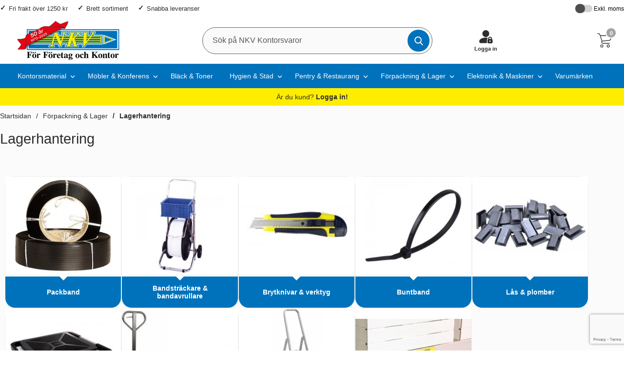

--- FILE ---
content_type: text/html; charset=utf-8
request_url: https://www.nkv.se/lagerhantering/
body_size: 69906
content:
        <!DOCTYPE html>
        <html lang="sv">
        <head>
            <meta name="theme-color" content="#004d7d">
            <meta name="msapplication-navbutton-color" content="#004d7d">
            <meta name="apple-mobile-web-app-status-bar-style" content="#004d7d">
            <meta name="viewport" content="width=device-width, initial-scale=1.0, maximum-scale=5">

            <style>/*NOTE: In order to make the changes in this file to be visible/active/live in page. You need to make a small change in the file drawInlineStyles.class.php (for exampel an space) and then save.This is because its pretty heavily cached ...*/:root {--default-text-color: #2d2d2d;--wrapper-bg-color: #fbfbfb;--mobile-bg-cover: #0072bb;--desktop-bg-cover: transparent;--std-font-family: Arial, sans-serif;--cashier-bg: #eee;--selectArea-bg: #fff;--selectAreaCheckedLabel: #fff;--rdoBorderColor: #525050;--rdoBgColor: #fff;--activeSelectionColor: #0770cf;--inactiveSelectionColor: #ccc;--placeholder-color-mobile: #333;--placeholder-color-focus-mobile: transparent;--placeholder-color-desktop: #585858;--placeholder-color-focus-desktop: #ccc;--desktop-stickyheader-hide-transform: translate3d(0,-35px,0);--desktop-stickyheader-allmostall-transform: translate3d(0,-35px,0);/*--button-default-color: #018849;--button-default-color-hover: #006637;*/--button-default-color: #ffd700;--button-default-color-hover: #f3cd00;--button-default-text-color: #2d2d2d;--button-alternative-color: #0072bb;--button-alternative-color-hover: #005db1;--button-action-color: #0770cf;--button-action-color-hover: #005db1;--transition-bg-color: background-color .3s ease;--default-focus-visible-outline: 2px solid #000;--toparea-bg-color-desktop: transparent;--topbar-bg-color-desktop: #fff;--top-menu-bg-color: #0072bb;--top-menu-bg-color-active-desktop: #00578f;--top-menu-text-color: #fff;--sale-color: #D01345;--accordion-bg-color: #525050;--productlistcontaner-article-height: 455px; /* performance related */}*, *:after, *:before { margin: 0; padding: 0; -webkit-box-sizing: border-box; -moz-box-sizing: border-box; box-sizing: border-box; }.preload * { -webkit-transition: none !important; -moz-transition: none !important; -ms-transition: none !important; -o-transition: none !important; }html, body { border: none; height: 100%;}body { height: 100vh; padding: 0; margin: 0; color: var(--default-text-color); font: 16px Arial, sans-serif; background-color: #fff; display: flex; flex-direction: column;  -webkit-font-smoothing: antialiased; }img,object,video { border: none; height: auto; max-width: 100%; -webkit-user-select: none;  -moz-user-select: none;  -ms-user-select: none;  user-select: none; }input[type="text"] { -webkit-user-select: text; }img { object-fit: cover; }img, picture, video, canvas { display: block; max-width: 100%; }input, button, textarea, select { font: inherit; }p, h1, h2, h3, h4, h5, h6 { overflow-wrap: break-word; }p { overflow-wrap: break-word; hyphens: auto; }iframe { border: none; max-width: 100%; }a { text-decoration:none; color:var(--default-text-color); outline: none; }a:active,a:hover { outline: 0; }a:focus,a:hover { text-decoration:underline; color: #0474ca; }a:focus-visible { outline: 1px solid black; }a:active { background-color:transparent; outline:none }.visually-hidden { position: absolute; left: -10000px; top: auto; width: 1px; height: 1px; overflow: hidden; }button,textarea,input,select,a {  font-family: var(--std-font-family);  -webkit-tap-highlight-color: rgba(0, 0, 0, 0); -webkit-tap-highlight-color: transparent; -webkit-user-select: none; -khtml-user-select: none; -moz-user-select: none; -ms-user-select: none;  user-select: none; }/*body::-webkit-scrollbar{width:8px}body::-webkit-scrollbar-track{background:#b4b4b4}body::-webkit-scrollbar-thumb{background:rgba(0,0,0,.44);border-radius:12px;transition:background .25s ease}body::-webkit-scrollbar-thumb:hover{background:rgba(0,0,0,.5)}body::-webkit-scrollbar{width:10px}*/h1, h2, h3, h4 { font-family: var(--std-font-family); }h1 { font-size: 1.8em; font-weight: 500; margin-bottom: 20px; }h2 { color: var(--default-text-color); display: block; font-size: 1.4em; margin: 0; padding: 25px 0; font-weight: 600; text-align: center; }h1.styled,h2.styled { position: relative; font-size: 1.7em; font-weight: 700; padding: 15px 0 20px 0; text-align: center;}h1 .h1prefix { color: #707070; }h3 { margin:0; padding:0 0 3px 0; display:block; font-size:1em; font-weight: 400; }p { line-height: 1.6em; }.infotext ul li a,p a { text-decoration: underline; color: var(--default-text-color); }.standardformat ul { list-style-type: disc; margin: 10px 0 10px 22px; }.pad { padding: 5px; }.container {max-width:1400px; margin:0 auto; }#wrapper { padding: 0; background-color: var(--wrapper-bg-color);     margin-top: 60px;}div#dealOfTheDayGlobal { height: 40px; background-color: #2c2c2c; color: #fff; display: flex; align-items: center; justify-content: center; }div#dealOfTheDayGlobal a { color: #fff; font-weight: 600; display: flex; flex-basis: 100%; justify-content: center; height: 100%; align-items: center; }#notice_bar { background-color: #ffd700; display: flex; padding: 20px; align-items: center; justify-content: center; color: #2d2d2d; }#notice_bar a { color: #fff; text-decoration: none; }ul { list-style-type: none; margin:0; padding: 0; }div:focus { outline: none; }input,select,textarea { border: 1px solid #ccc; font-family: inherit; }input[type=number] {-moz-appearance: textfield;}:-webkit-inner-spin-button { -webkit-appearance: none;}:-webkit-outer-spin-button { -webkit-appearance: none;}button, input { font-family:  var(--std-font-family) }input,textarea,button { -webkit-border-radius: 0; }input[type=text], input[type=password], textarea { transition: all 0.30s ease-in-out; outline: none; padding: 3px 0 3px 3px; margin: 5px 1px 3px 0; border: 1px solid #ddd; }input[type=text]:focus,textarea:focus {}caption { text-align: left; border-bottom: 1px solid #ccc; padding-bottom: 3px; }label { font-size: 0.9em; font-weight: 600; }form { width: 100%; }form,fieldset { margin:0; padding:0; border:none; clear: both; }.nav-icon { margin: 0 auto; width: 24px; cursor: pointer; }.nav-icon:after,.nav-icon:before,.nav-icon span { background-color: #fff; border-radius: 3px; content: ""; display: block; height: 2px; margin: 5px 0; transition: all 0.2s ease-in-out; }/*Note: If you changed width of lines of head of arrow, then you also might have to set the transformation of those line accordingly*/.nav-icon.closed:before { transform: translate3d(-2px,3px,0) rotate(135deg); width: 14px; }.nav-icon.closed:after { transform: translate3d(-2px,-3px,0) rotate(-135deg);  width: 14px; }#topFavouriteWrapper { display: flex; width: 60px; order: 10; align-items: center; justify-content: center; background-color: var(--mobile-bg-cover); }#topFavourite { position: relative; cursor: pointer; color: var(--default-text-color); display: flex; align-items: center; justify-content: center;flex-wrap: wrap;}#topFavourite .dyn-favourites-count { top: 50%; position: absolute; color: var(--default-text-color); display: flex; width: 20px; height: 20px; align-items: center; justify-content: center; border-radius: 100%; font-size: .8em; font-weight: normal; transition: color .3s; transform: translate3d(0,-50%,0) }#topFavourite { display: flex; align-items: center; justify-content: center; }#topFavourite:hover,#topFavourite:focus { text-decoration: none; }#topFavourite:hover svg,#topFavourite:focus svg { fill: var(--button-alternative-color-hover); }#topFavourite:focus-visible { outline: var(--default-focus-visible-outline); outline-offset: 2px; }#topFavourite.favourites-text svg { fill: #fff; transition: fill .3s; display: flex; align-items: center; justify-content: center; width: 35px; height: 35px;}#topFavourite.favourites-text.active svg { fill: var(--button-alternative-color); color: #fff; }#topFavourite.favourites-text.active .dyn-favourites-count { color: #fff; }#topFavourite.favourites-text:hover svg,#topFavourite.favourites-text:focus svg { fill: var(--button-alternative-color-hover); }#topFavourite.favourites-text:hover .dyn-favourites-count,#topFavourite.favourites-text:focus .dyn-favourites-count { color: #fff; }@media (min-width: 768px) {}#topLogo,#topCartContent,#topContact,#topFlag,#topFavouriteWrapper { z-index: 2; }body.stickyheader #topBar { position: fixed; width: 100%; z-index: 10; min-height: 118px; top: 0; transform: translate3d(0,0,0); transition: transform .25s; backface-visibility: hidden; background-color: var(--topbar-bg-color-desktop); }/*body.stickyheader #topBar:after {  content: \'\'; position: absolute; z-index: -1; width: 100%; opacity: 0; transition: opacity 0.3s ease; box-shadow: 0 -7px 20px 4px #9e9e9e;}body.stickyheader #topBar.hide { transform: translateY(-120px); transition: transform .25s; backface-visibility: hidden; }body.stickyheader #topBar.hide:after { opacity: 1; }*/body.stickyheader #topBar.hide { max-height: 60px; min-height: auto;}body.stickyheader #topBar.hide #topLogo { flex: auto; background-color: var(--mobile-bg-cover);}body.stickyheader #topBar #btnNav,body.stickyheader #topBar #topSearch { transition: transform .25s; }body.stickyheader #topBar.hide #topSearch,body.stickyheader #topBar.hide #btnNav { transform: translate3d(0,-60px,0); z-index:-1; }body.stickyheader #topBar.allmostall #topSearch,body.stickyheader #topBar.allmostall #btnNav{ transform: translate3d(0,0,0); z-index:1}body.stickyheader #wrapper { margin-top: 120px; }/*body.stickyheader #topBar.allmostall { transform: translateY(0); transition: transform .25s; backface-visibility: hidden; }body.stickyheader #topBar.allmostall:after { opacity: 1; }body.stickyheader #wrapper { margin-top: 120px; }*/#topBar { position: relative; color: var(--default-text-color); background-color: #fff; }#topBar > .container { display: flex; flex-wrap: wrap; position: relative; padding: 0; background-color: var(--mobile-bg-cover); max-height: 60px;}#topArea { display: none;}#topSupportWrapper { display: flex; width: 60px; order: 12; align-items: center; justify-content: center; background-color: var(--mobile-bg-cover); }#topLogin { position: relative; }#topLogin a {     display: flex;align-items: center;flex-wrap: wrap;font-size: .7rem;justify-content: center;font-weight: bold; }#topLogin a .subtext { display: none; }#topLogin a:hover,#topLogin a:focus { text-decoration: underline; }#topSupportWrapper svg { fill: #fff; transition: fill .3s; display: flex; align-items: center; justify-content: center; width: 31px; height: 31px;}#topSupportWrapper a:hover svg,#topSupportWrapper a:focus-visible svg{ fill: #fff; }@media (min-width: 768px) {#topSupportWrapper { order: 25; background-color: transparent; }#topSupportWrapper svg { fill: var(--default-text-color);     margin-bottom: 3px;}#topSupportWrapper a:hover svg,#topSupportWrapper a:focus-visible svg{ fill: #000; }#topLogin a .subtext { display: block; }}#topLoginForm[aria-hidden="true"] { display: none; }#topLoginForm { display: flex; position: absolute; z-index: 100; background-color: #004978; top: 45px; right: -75px; padding: 15px; width: 300px; display: flex; color: #fff; }#topLoginForm a { background-color: transparent; padding: 0 !important; border-radius: 0; }#topLoginForm a:hover,#topLoginForm a:focus-visible { background-color: transparent; }#dynLoginContainer { display: flex; flex-basis: 100%; flex-wrap: wrap; }#dynLoginContainer .row { display: flex; align-items: center; flex-wrap: wrap; margin-bottom: 12px; }#dynLoginContainer .row label { flex-basis: 100%; font-size: .9rem; }#dynLoginContainer .row input[type=text],#dynLoginContainer .row input[type=password] { padding: 10px; }#dynLoginContainer .forgotPass { flex-basis: 100%; margin-top: 20px; color: #fff; }#topLogoutForm[aria-hidden="true"] { display: none; }#topLogoutForm { display: flex; position: absolute; z-index: 100; background-color: #004978; top: 45px; right: -75px; padding: 15px; width: 300px; display: flex; color: #fff; }#topLogoutForm a { background-color: transparent; padding: 0 !important; border-radius: 0; }#topLogoutForm a:hover,#topLogoutForm a:focus-visible { background-color: transparent; }#dynLogoutContainer { display: flex; flex-basis: 100%; flex-wrap: wrap; }#dynLogoutContainer .row { display: flex; align-items: center; flex-wrap: wrap; margin-bottom: 12px; }#dynLogoutContainer .row label { flex-basis: 100%; font-size: .9rem; }#dynLogoutContainer .row input[type=text],#dynLogoutContainer .row input[type=password] { padding: 10px; }#dynLogoutContainer .forgotPass { flex-basis: 100%; margin-top: 20px; color: #fff; }#dynLogOutContainer { width: 100%; }#dynLogOutContainer ul li a { color: #fff; justify-content: flex-start; padding: 10px 0 !important; font-size: .8rem; display: block; width: 100%; }@media (min-width: 768px) {#topLoginForm { top: 50px; left: 50%; right: auto; transform: translateX(-50%); box-shadow: 1px 6px 8px rgb(0 0 0 / 80%); }#topLogoutForm { top: 50px; left: 50%; right: auto; transform: translateX(-50%); box-shadow: 1px 6px 8px rgb(0 0 0 / 80%); }}/*#topLogin { margin-right: 15px; }#topLogin a {padding: 5px 10px !important; background-color: #535353; color: #fff; border-radius: 15px; transition: background-color .3s ease-in-out; }#topLogin a:hover,#topLogin a:focus-visible { background-color: #353535; }*/#topLogo { order: 10; background-color: var(--mobile-bg-cover); flex: auto; display: flex; align-items: center; padding-left: 10px;}#topLogo img { max-height:45px; width: auto; }#topLogo svg { width: 100%; height: auto; max-height: 60px; /*max-width: 200px;*/     max-width: 103px;}#topLogo a { display: flex; align-items: center; justify-content: center; height: 60px; }#topLogo .logotext { fill: #fff; }body.cashierrelated #topLogo {/*justify-content: center;*/}#topSearch { order: 30; align-items: center; justify-content: center; display: flex; flex-grow: 1; min-width: 70%;}#topSearch form { display: flex; width: 100%; height: 60px; align-items: center; justify-content: center;}#topSearch fieldset { width: 100%; height: 100%; }.search-form-new .searchContainer { position: relative; display: flex; height: 100%; align-items: center; justify-content: center; }.search-form-new .searchContainer .twitter-typeahead { width: 100%; height: 100%; position: relative; top: 0; }.search-form-new .text { height: 100%; padding: 5px 5px 5px 5px; font-size: 16px; width: 100%; border: 0; border-radius: 0; background-color: #dedede; margin: 0; z-index: 2;}.search-form-new .text:focus { color: #333;  }.search-form-new .text:focus,.search-form-new .text:active { background-color: #f7f7f7; }.search-form-new .text::placeholder { color: #333; }.search-form-new .text::-webkit-input-placeholder { color:var(--placeholder-color-mobile); }.search-form-new .text:-moz-placeholder { color: var(--placeholder-color-mobile); }.search-form-new .text:-moz-placeholder { color: var(--placeholder-color-mobile); }.search-form-new .text:-ms-input-placeholder { color: var(--placeholder-color-mobile); }.search-form-new .text:focus-visible { }.search-form-new .text:focus::placeholder { color: var(--placeholder-color-focus-mobile); }.search-form-new .text:focus::-webkit-input-placeholder { color: var(--placeholder-color-focus-mobile); }.search-form-new .text:focus:-moz-placeholder { color: var(--placeholder-color-focus-mobile); }.search-form-new .text:focus::-moz-placeholder { color: var(--placeholder-color-focus-mobile); }.search-form-new .text:focus:-ms-input-placeholder { color: var(--placeholder-color-focus-mobile); }.search-form-new .icon { cursor: pointer; position: absolute;justify-content: center; align-items: center; color: #fff; background-color: var(--button-alternative-color); height: 60px; width: 60px; font-size: 18px; top: 0; right: 0; border: 0; transition: all 250ms ease; }.search-form-new .icon:hover { color: #fff; transition: all 250ms ease }.search-form-new .icon:hover,.search-form-new .icon:focus { background-color: var(--button-alternative-color-hover); }.search-form-new .icon:hover svg,.search-form-new .icon:focus svg { fill: #fff }.search-form-new svg { width: 18px; height: 18px; fill: #fff; transition: all 250ms ease}.jsShakeArea { display: flex; align-items: stretch; flex-direction: column; height: 100%; }#topCartContent { order: 20; align-items: center; justify-content: right; width: 60px;}#topCartOpen { height: 100%; align-items: center; justify-content: flex-end; display: flex; }#topFlag { position: relative; display: flex; align-items: center; justify-content: center; order: 15; background-color: var(--mobile-bg-cover);}#topFlag #btnFlag { width: 60px; position: relative; display: flex; flex-direction: column; align-items: center; justify-content: center; height: 100%;border: 0; cursor: pointer; background-color: transparent;}#topFlag #btnFlag .btnlabel { font-size: .9em; }#topFlag #btnFlag svg { width: 25px; height: 25px; fill: var(--default-text-color); transition: fill .4s ease; }#topFlag #btnFlag[aria-expanded="true"] svg { fill: #C72D25; }#topFlag #btnFlag[aria-expanded="true"]:after { bottom:0; left:50%; border: solid transparent; content: ""; height: 0; width: 0; position: absolute; pointer-events: none; border-color: rgba(222, 222, 222, 0);border-bottom-color: #dedede; border-width: 6px; margin-left: -6px; }#topFlagInner { display: none; position: absolute; width: 230px; right: 0; background-color: #fff; top: 100%; box-shadow: 5px 12px 18px -4px #333; max-height: 0; overflow: hidden; transition: max-height .3s; will-change: max-height; }#topFlagInner.open { display: block;  max-height: 80vh; transition: max-height .3s; }#topFlagInner ul { display: flex; flex-direction: column; justify-content: center; }#topFlagInner li { display: flex; flex-basis: 100%;}#topFlagInner li.active a { background-color: #f0f0f0; opacity: 1; }#topFlagInner a { display: flex; align-items: center; flex-basis: 100%; padding: 10px; font-size: .9em;  opacity: .7; }#topFlagInner a:hover { text-decoration: none; background-color: #f7f7f7; opacity:1; }#topFlagInner a:focus-visible { outline: 1px solid #000; background-color: #f7f7f7; opacity:1;}#topFlagInner img { margin-right: 10px; }#topFlagInner .cName { margin-right: 0; margin-left: auto; font-weight: 300; }#topFlagInner .cShort {}#topFlag .flagImg { width: 30px; height: 30px; background-repeat: no-repeat; background-position: center center; background-size: cover; }#topFlag .flagImg.sub { margin-right: 10px; }/*#topContact { display: none; align-items: center; justify-content: center; order: 15; width: 60px;}*/#topContact { display: flex; align-items: center; justify-content: center; order: 15; width: 118px; background-color: var(--mobile-bg-cover);}#topContact .md_switch{ color: #fff;}#topContact #topContactInner { /*display: none;*/ position: absolute; width: 100%; left: 0; background-color: #dedede; top: 59px; box-shadow: 5px 12px 18px -4px #333; max-height: 0; overflow: hidden; transition: max-height .3s; will-change: max-height; }#topContact #topContactInner.open { /*display: block;*/  max-height: 80vh; transition: max-height .3s; }#topContact #topContactInner ul { padding: 20px; }#topContact #btnContact { width: 60px; position: relative; /*display: flex;*/ display: none; flex-direction: column; align-items: center; justify-content: center; height: 100%;border: 0; cursor: pointer; background-color: #3c8bc3; }#topContact #btnContact svg { width: 25px; height: 25px; fill: #fff; transition: fill .4s ease; }#topContact #btnContact[aria-expanded="true"] svg { fill: #C72D25; }#topContact #btnContact[aria-expanded="true"]:after { bottom:0; left:50%; border: solid transparent; content: ""; height: 0; width: 0; position: absolute; pointer-events: none; border-color: rgba(222, 222, 222, 0);border-bottom-color: #dedede; border-width: 6px; margin-left: -6px; }#topMenu { display: flex; align-items: center; justify-content: center; }#topMenu { display: flex; align-items: center; justify-content: flex-end; place-content: flex-end; position: absolute; right: 0; bottom: 0; height: 60px; }#btnNav { z-index: 2; order: 40; cursor: pointer; color: #fff; background-color: #003c62; border: 0; width: 60px; height: 60px; display: flex; flex-direction: column; align-items: center; justify-content: center; }#btnNav:hover { background-color: #00304f;}#btnNav:focus {color: var(--default-text-color);outline: none; background-color: #00304f; }#btnNav:focus-visible {outline: var(--default-focus-visible-outline); }#btnNav .menuText { font-size: .7em; font-weight: 500; color: #fff;}#basketItems { color: #e8e8e8; display: flex; align-items: center; position: relative; cursor: pointer; font-weight: 600; font-size: 1em; height: 100%; background-color: var(--mobile-bg-cover); width: 60px; justify-content: center; }#basketItems.hasitems {}#basketItems.hasitems svg { }#basketItems .iconwrapper { display: flex; align-items: center; position: relative;}#basketItems .iconwrapper .basketQty { width: 23px; height: 23px; background-color: #a4a4a4; border: 2px solid #fff; display: flex; align-items: center; justify-content: center; color: #fff; border-radius: 100%; position: absolute; font-size: .7em; top: -12px; right: 0; }#basketItems.hasitems .iconwrapper .basketQty { background-color: #ffed00; color: #000; border-color: #ffed00; }#basketItems svg { width: 30px; height: 30px; margin-right: 10px; fill: #fff;}#basketItems .basketTotal {display: none; }#basketItem:hover { color: #fff; }#basketItems:hover,#basketItems:focus { outline: none; }#basketItems:focus-visible .iconwrapper { outline-offset: 2px; outline: var(--default-focus-visible-outline);;}#btnToCashier { display: none; }/*#wrapper { padding: 0 10px; }*/#breadcrumbs { font-size: .8em; padding: 0 10px;}#breadcrumbs nav ul { display: flex; align-items: stretch; flex-wrap: nowrap; padding: 13px 0; overflow-x: auto; scroll-snap-type: x mandatory;/*    background-image: linear-gradient(to right, #f7f7f7, #f7f7f7), linear-gradient(to right, #f7f7f7, #f7f7f7), linear-gradient(to right, rgba(0, 0, 0, 0.25), rgba(255, 255, 255, 0)), linear-gradient(to left, rgba(0, 0, 0, 0.25), rgba(255, 255, 255, 0));    background-position: left center, right center, left center, right center;    background-repeat: no-repeat;    background-size: 20px 100%, 20px 100%, 10px 100%, 10px 100%;    background-attachment: local, local, scroll, scroll;*/}#breadcrumbs nav ul::-webkit-scrollbar { width: 0px; background: transparent; height: 0;}#breadcrumbs nav li { flex: none;  margin-right: 10px; scroll-snap-align: start; display: flex; align-items: center; justify-content: center;}#breadcrumbs nav a#activecrumb { background-color: #c72d25; color: #fff; }#breadcrumbs li.arrow:before { content:"/"; padding-right:10px; }#breadcrumbs li.lastchild { font-weight: 600; margin-right: 10px;}#breadcrumbs li.lastchild:before { padding-right: 0; }#breadcrumbs li.lastchild a { padding:0 10px;}#breadcrumbs nav.fadescrollcontainer ul:not(:first-child) { margin: 0; padding: 5px 0 !important; }#breadcrumbs nav.fadescrollcontainer ul:nth-child(2) { margin-top: -14px; }#productPageUpper {background-color: #fff; padding: 20px 0;}#productPageUpper section {display: flex; flex-wrap: wrap; }#productPageUpper #prodImage {width: 100%; order: 1; /*animation: fadein 1s;*/ }#productPageUpper .productImageWrapper { background-color: #fff;  }#productPageUpper #prodInfo { flex: 1; order: 2; /*background-color: #f5f5f5;*/ -webkit-transition: all 0.3s ease;transition: all 0.3s ease; position: relative; padding: 10px; }#productPageUpper #mimagecont img { max-height: 30px; margin-bottom: 8px; }.productImageWrapper {position: sticky; top: 0;}.productImageContainer {position: relative; overflow: hidden;}.productImageContainer .next,.productImageContainer .prev {cursor: pointer;font-size: 50px;font-weight: 600;position: absolute;color: #333; top: 50%; transform: translate3d(0,-50%,0) }.productImageContainer .next {right: 5px;}.productImageContainer .prev {left: 5px;}.productImageContainer .next:hover,.productImageContainer .prev:hover {color: #787878;}.productImage {display: flex; justify-content: center; align-items: center; height: 350px; background-color: #fff;position: relative;width: 100%;/*overflow: hidden*/;max-width: 700px;margin: 0 auto 0;/*height: 320px;line-height: 320px;*/}.productImage img {max-height: 350px; width: auto;}.productImage a,.productImage video { display: flex; justify-content: center; align-items: center; margin: auto; }.productImage video { width: 90%; }.productImage .image-caption { position: absolute; bottom: 0; height: 40px; line-height: 40px; width: 100%; font-size: .9em; padding: 0 25px;background: -moz-linear-gradient(left,  rgba(229,229,229,0) 0%, rgba(229,229,229,.7) 15%, rgba(229,229,229,.7) 85%, rgba(229,229,229,0) 100%);background: -webkit-linear-gradient(left,  rgba(229,229,229,0) 0%,rgba(229,229,229,.7) 15%,rgba(229,229,229,.7) 85%,rgba(229,229,229,0) 100%);background: linear-gradient(to right,  rgba(229,229,229,0) 0%,rgba(229,229,229,.7) 15%,rgba(229,229,229,.7) 85%,rgba(229,229,229,0) 100%);filter: progid:DXImageTransform.Microsoft.gradient( startColorstr="#00e5e5e5", endColorstr="#00e5e5e5",GradientType=1 );}#slider { visibility: hidden; overflow: hidden; }#prodInfo .rating {cursor: pointer; margin: -15px 0 10px 0; }.stars { position: relative; white-space: nowrap; }.stars svg { width: 20px; }.cover { background: white; height: 100%; overflow: hidden; mix-blend-mode: color; position: absolute; top: 0; right: 0; }.stars svg { fill: gold;}#prodInfo p { padding: 8px 0;  }#prodInfo .selProdAssoc { width: 100%; }#prodInfo .dealPill { background-color: #000; display: inline-flex; color: #fff; padding: 4px 10px; font-size: .8em; border-radius: 20px; margin-bottom: 5px; font-weight: bold; }#prodInfo h1 {padding-top: 0;padding-bottom: 0;font-size: 2em;padding-left: 0; font-weight: bold;}#prodInfo .subscriptSpot {margin-top: 10px;font-size: .8em;text-align: center;}#prodInfo .subscriptSpot span {background-color: #333; padding: 4px 10px; color: #fff; border-radius: 2px; }#productManufacturer { text-align: left; margin: 5px 0 10px; padding: 0; font-size: .85em; }#productManufacturer .artno { color: #000; }#prodInfo .agreeprice { border: 1px solid #414141; background-color: #fff; padding: 10px; font-size: 1em; font-weight: 600; margin: 10px 0; }#prodInfo .agreeprice i { font-size: 2.6em; float: left; margin-right: 9px; color: #00a6f4; }#prodInfo .shortDesc { margin-top: 10px; min-height: 28px; }#prodInfo .symbolContainerInfo { display: flex; margin: 20px 0; align-items: center; gap: 20px; }#prodInfo .symbolContainerInfo .attrRefInner { width: 50px; height: 50px; display: flex; align-items: center; }#prodInfo .symbolContainerInfo .attrRefInner.url { background-size: contain; background-repeat: no-repeat; background-position: center; }#prodInfo .helpttext { position: relative; margin: 10px 0; padding: 10px; font-size: .9em; }#prodInfo #data-attrib-result .helpttext { background-color: #ececec; }#prodInfo #data-attrib-result .productBuy input { background-color: #fff; }#prodInfo .assoc { margin: 15px 0 20px; /*background-color: #fff;*/ padding: 10px 0 15px 0; border-radius: 4px; }#prodInfo .assocRow {display: flex;flex-wrap: wrap;gap: 20px;}#prodInfo .assocRow .assocCol { flex-basis: 100%; }#prodInfo .prices { font-weight:600; font-size: 2.3em; position: relative; margin: 15px 0;}#prodInfo .pricescont { display: inline-block; width: 60%; vertical-align: middle; }#prodInfo .actions { position: absolute; right: 5px; top: 10px; }#prodInfo .priceOld { font-size: .5em; }#prodInfo .stockStatus { display: flex; justify-content: space-between; font-size: .9em; margin: 15px 0 0; padding: 15px 5px; flex-wrap: wrap; gap: 5px; }#prodInfo .stockStatus .delDays {}#prodInfo .stockStatus .stockstatustext,#prodInfo .stockStatus .deliverydays {/*font-weight: 600;*/}#prodInfo .bracketPrices { background-color: #efefef; padding: 10px; position: relative; margin:5px 0 15px 0; font-size: .9em; width: 100%; }#prodInfo .bracketPrices table { width: 100%; }#prodInfo .bracketPrices .col1 { width: 25%; }#prodInfo .productBuy .stockQty { font-size: .7em; display: flex; align-items: center; justify-content: center; padding: 5px; margin-bottom: -10px; }#prodInfo .bracketPrices caption { font-weight: 700; margin-bottom: 5px; }#prodInfo .bracketPrices th { font-size: .9em; text-align: left; }#prodInfo .bracketPrices:after {top: 100%;left: 40px;border: solid transparent;content: " ";height: 0;width: 0;position: absolute;pointer-events: none;border-color: rgba(247, 247, 247, 0);border-top-color: #efefef;border-width: 10px;margin-left: -10px;}#unitInfo {  margin: -16px 0 12px 0; font-size: .9rem; display: flex; flex-wrap: wrap; background-color: #e1e1e1; padding: 15px; }#unitInfo p.unitRow { display: flex; flex-basis: 100%; padding: 0; }#unitInfo p.unitRow .head { margin-right: 5px; }#unitInfo p.unitRow .data { font-weight: bold; }#unitInfo p.unitRow .unitextra { /*font-size: .9em;*/ font-weight: bold; }#prodInfo .installment {margin-top: 8px;font-size: 13px;font-weight: normal;}#prodInfo .productOptions { margin-top: 20px; padding-top: 4px; border-top: 1px dashed #ccc; }#prodInfo .productBuy {display: flex; flex-wrap: wrap;}#prodInfo .productBuy .col1 {position: relative; width: 80px; margin-right: 10px;}#prodInfo .productBuy .col2 {flex: 1;}#prodInfo #maxQty { display: flex; flex-basis: 100%; background-color: #cef2ec; margin: -12px 0 10px 0; padding: 10px; font-size: .9rem; font-weight: 600; }#prodInfo .notify { width: 100%; }#prodInfo .notifyme { padding-top: 11px !important; }#prodInfo .productBuy input {border: 1px solid #ccc;line-height: 52px;height: 52px;text-align: center;font-weight: 600;border-radius: 10px; font-size: 1.3em; background-color: #fff; width: 100%;}#prodInfo .productBuy .col1:after { content: attr(data-unit-singular); font-size: .6rem; display: block; text-align: center; margin-top: -15px; /*padding-right: 13px;*/ color: grey; }#prodInfo .productBuy input::-webkit-outer-spin-button,#prodInfo .productBuy input::-webkit-inner-spin-button { -webkit-appearance: none; margin: 0; }#prodInfo .productBuy input[type=number]{ -moz-appearance: textfield; }#prodInfo .productBuy select {border: 1px solid #ccc;line-height: 52px;height: 52px;text-align: center;font-weight: 600;border-radius: 10px; font-size: 1.3em; background-color: #fff; width: 100%;}#prodInfo .productBuy a.linkToCashier {display: flex; align-items:center; justify-content: center; background-color: #535353; padding: 10px; font-size: .9em; border-radius: 20px; color: #fff; margin-top: 10px;}#prodInfo .stickywrap { min-height: 50px; }body.makesticky #prodInfo .stickywrap a.linkToCashier { display: none; }#mspecContainer { display: flex; flex-wrap: wrap; margin: 20px 0; background-color: #f2faff; padding: 20px; }#mspecContainer label { flex-basis: 100%; display: flex; align-items: center; font-weight: normal; justify-content: space-between; font-size: .8rem; }#mspecContainer label svg { max-height: 27px; margin-right: 7px; width: auto; fill: #0072bb; }#mspecArea { flex-basis: 100%; height: 60px; padding: 0 20px; }#mspecArea:focus { background-color: #fff;}.freightNotice { color: red; margin-top: 25px; }#miniCart .freightNotice,#cashierCart .freightNotice { margin-top: 5px; font-weight: normal; font-size: .7rem; }#prodInfo .assoc { }#prodInfo .assocText { }#prodInfo .assocText span { color: red; }#prodInfo .assocSelectWrapper { flex-basis: 100%; }#prodInfo #assocSelectLabel { margin: 5px 0 0; font-size: 1em; }#prodInfo .assocName { font-weight: bold; }#prodInfo .selProdAssoc { width: 100%; }#prodInfo .selProdAssocImg { display: flex; gap: 10px; flex-wrap: wrap; margin-bottom: 20px; }#prodInfo .selProdAssocImg .assocChoiceLabel { padding: 5px; border-radius: 5px; cursor:pointer; border: 2px solid #eaeaea; -webkit-transition: all 0.3s ease; transition: all 0.3s ease; width: 80px; height: 80px; display: flex; align-items: center; justify-content: center; flex-wrap: wrap; background-color: #fff; margin-bottom: 10px;}#prodInfo .selProdAssocImg .assocChoiceLabel input[type="radio"].assocChoice { opacity: 0; position: absolute; cursor: pointer; }#prodInfo .selProdAssocImg .assocChoiceLabel:hover { border: 2px solid #999; -webkit-transition: all 0.3s ease; transition: all 0.3s ease; }#prodInfo .selProdAssocImg .assocChoiceLabel.selected  { border: 2px solid #0aa328; -webkit-transition: all 0.3s ease; transition: all 0.3s ease; }#prodInfo .selProdAssocImg .assocChoiceLabel img { max-height: 50px; font-size: 1px; }#prodInfo .selProdAssocImg .assocChoiceLabel.disabled { opacity: .7; position: relative; }#prodInfo .selProdAssocImg .assocChoiceLabel.disabled img { filter: grayscale(1); opacity: .7; position: relative; overflow: hidden; }#prodInfo .selProdAssocImg .assocChoiceLabel.disabled:after{ content: ""; position: absolute; border-top: 2px solid #5d5d5d; width: 87px; transform: rotate(45deg); transform-origin: 0% 0%; top: -4px; left: 0; }#prodInfo .selProdAssocImg .assocChoiceLabel .assocname { flex-basis: 100%; flex: auto; font-size: .85em; font-weight: normal; margin-top: 9px; margin-left: -5px; -webkit-line-clamp: 2; text-overflow: ellipsis; overflow: hidden; display: -webkit-box; -webkit-box-orient: vertical; }#prodInfo .selProdAssocImg .assocChoiceLabel .assocname span { display: none; }#dynStickyContent.hide { display: none; }@media (max-width: 767.98px) {body.makesticky #prodInfo .productBuy { display: flex; flex-wrap: wrap; position: fixed; bottom: 0; background-color: #fff; z-index: 4; width: 100%; left: 0; min-height: 75px; padding: 5px 10px; animation: fadein 1s; box-shadow: 0 1px 2px rgba(0,0,0,0.07),0 2px 4px rgba(0,0,0,0.07),0 4px 8px rgba(0,0,0,0.07),0 8px 16px rgba(0,0,0,0.07),0 16px 32px rgba(0,0,0,0.07),0 32px 64px rgba(0,0,0,0.07); }#dynStickyContent { display: flex; max-width: 100%; flex-basis: 100%; font-size: 13px; font-weight: bold; margin-top: -2px; padding-left: 8px; justify-content: space-between; align-items: center; padding: 0 10px; }#dynStickyContent .h1div { max-width: 69%; height: 13px; margin-bottom: 7px; text-overflow: ellipsis; overflow: hidden; word-wrap: break-word; display: -webkit-box; -webkit-line-clamp: 1; -webkit-box-orient: vertical; }}#prodStructure { position: relative; margin: 10px 0 20px 0; padding: 10px; background-color: #fff; box-shadow: 0 1px 3px rgb(0 0 0 / 12%), 0 1px 2px rgb(0 0 0 / 24%); border-radius: 4px;  transition: all 0.3s cubic-bezier(.25,.8,.25,1); }#prodStructure:hover { box-shadow: 0 6px 10px rgb(0 0 0 / 25%), 0 1px 4px rgb(0 0 0 / 22%); }#prodStructure h3 { margin: 5px 0 12px 0; }#prodStructure li { flex-basis: 100%; align-items: center; }#prodStructure ul { display: flex; flex-wrap: wrap; gap: 6px; }#prodStructure ul li a { display: flex; align-items: center; gap: 25px; background-color: #f7f7f7; font-size: .9em;}#prodStructure span.sIcon { position: absolute; top: 5px; right: 11px; }#prodStructure span.sIcon svg { width: 40px; height: 40px; fill: #565656; }#prodStructure span.sAmount { justify-content: flex-end; display: flex; width: 40px; font-size: .8em; font-weight: 600; }#prodStructure span.sImage { height: 50px; width: 50px; display: flex; align-items: center; justify-content: center; background-color: #fff; margin-right: -25px; }#prodDesc { padding-top: 30px; }#prodDesc .container { display: flex; flex-wrap: wrap; position: relative; padding: 10px 0; }#prodDesc p { line-height: 1.8em; margin: 10px 0; }#prodDesc p:first-of-type { margin-top: 0;}#prodDesc h3 { font-weight: 700; }#productEmail,#wishList { margin-left: 10px; font-size: .6em;}#prodOthers { /*background-color: #f7f7f7;*/ }#prodOthers section { padding-bottom: 40px; margin: 20px 0 0 0; }#extracontainer { position: relative; display: flex; align-items: center; justify-content: space-between; padding: 0 10px }#productInfoConditions { color: #333;margin-bottom: 0;font-weight: 400;font-size: .9em; display: flex; flex-basis: 100%; margin-top: 10px;}#productInfoConditions span { color: var(--default-text-color); font-size: 1.1em; margin-right: 6px; font-weight: 600; }#productInfoConditions div {padding: 3px 0;margin-right: 5px;flex-basis: 100%;}#productInfoConditions #pUsp {display: flex; justify-content: space-between; flex-wrap: wrap; flex-basis: 100%; }#printIcon { display: flex; justify-content: center; margin-right: 15px; }#printIcon svg { width: 20px; height: 20px; fill: #fff; }#printIcon a { background-color: #10b1e0; padding: 10px; border-radius: 50%; display: flex; }#printIcon a:hover,#printIcon a:focus { background-color: #1498bf; }#pUsp p { display: inline; }#prodMisc {display: flex; flex-direction: column;  width: 100%; padding: 20px 8px 0 8px; background-color: #fff; margin-top: 10px; }#prodAttributes table { font-size: .8em; }#prodMisc h2 { font-size: 1em; font-weight: 600; padding:  15px 0 5px 4px; margin: 10px 0; text-align: left; }#prodMisc h2:first-of-type { margin-top: 0; }#prodMisc ul li i { font-size: .7em; }.modalRightClose { height: 50px; width: 50px; margin-right: -15px; }@media (max-width: 767.98px) {.right-open.modalShadow {box-shadow: 1px 0 15px rgb(0 0 0 / 50%); }.modalRightTransition {  transform: translate3d(85vw,0,0); width: 85vw; backface-visibility: hidden; will-change: transform; /*transition: transform 0.3s;*/ transition: all 0.45s ease}.modalRightTransition,/*.modalRightTransition > * { transition: transform 0.3s cubic-bezier(0.78, 0.14, 0.15, 0.86), box-shadow 0.3s cubic-bezier(0.78, 0.14, 0.15, 0.86);  }*/.modalRightTransition > * { transition: transform 0.3s cubic-bezier(0.78, 0.14, 0.15, 0.86) }.right-open { visibility:visible !important; transform: translate3d(0,0,0) !important; /*transition: transform 0.3s;*/ transition: all 0.45s ease; backface-visibility: hidden; will-change: transform;}.modalRight h3 { display: flex; background-color: #0072bb; font-weight: 600; font-size: 1.1em; color: #fff; height: 60px; align-items: center; padding: 0 15px; }.modalRight h3 > svg { width: 20px; height: 20px; fill: #fff; margin-right: 10px; }.modalRightClose { transition: all 200ms ease 0s; cursor: pointer; display: inline-flex; align-items: center; justify-content: center; border: 0; outline: none; margin-left: auto; }.modalRightClose svg { width: 18px; height: 18px; fill: #fff; }.modalRightClose:hover svg,.modalRightClose:focus svg { outline: 0; color: red; border-color: red; -webkit-transform: rotate(90deg); -moz-transform: rotate(90deg);  -ms-transform: rotate(90deg);   -o-transform: rotate(90deg);  transform: rotate(90deg);transition: all 200ms ease 0s; }}@media (min-width: 768px) {}#topContact li { margin: 4px 0; }#topContact a { color: #c72d25; }#topContact a:hover,#topContact a:focus { color: #c72d25; text-decoration: underline;}/*#topFlag li { margin: 4px 0; }#topFlag a { color: #c72d25; }#topFlag a:hover,#topFlag a:focus { color: #c72d25; text-decoration: underline;}*/.priceRegular {color: var(--default-text-color); }.priceNew { color: var(--sale-color); display: block; }.priceOld { color: #666; display: block; font-weight:normal; font-size: 0.8em; margin-top: -2px; text-decoration: line-through; }.recPrice { font-size: .4em; color: #717171; display: block; font-weight: 400; text-decoration: line-through;}.recPrice { font-size: .4em; color: #717171; display: block; font-weight: 400; }.recPrice span { /*text-decoration: line-through;*/}.stockstatustext { display: flex; align-items: center; font-weight: 500;}.stockstatustext svg { width: 20px; height: 20px; margin-right: 5px; background-color: #ababab; border-radius: 100%; padding: 5px; }.stockstatustext.instock svg { background-color: #00a718; fill: #fff; }.stockstatustext.outofstock svg {  background-color: #fc0303; fill: #fff; }.stockstatustext.orderitem svg { background-color: #FC7D03; fill: #fff; }.deliverydays { display: flex; font-size: .9em; justify-content: center; align-items: center; }.navbar { contain: layout; position: relative; height: 60px; display: block; align-items: center; justify-content: center; /*z-index: 100;*/ }.navbar a { }/* Top-level */.navbar > .navbar-menu > li > a { display: flex; height: 100%; align-items: center; color:var(--top-menu-text-color); background: transparent; transition: background 0.25s linear, color 0.25s linear;  }.navbar > .navbar-menu > li > a:hover,.navbar > .navbar-menu > li > a:focus {color: white; }.navbar > .navbar-menu > li > a[aria-expanded="true"] { background-color:  var(--top-menu-bg-color-active-desktop);     color: #fff !important; }.navbar > .navbar-menu > li > a[aria-expanded="true"]:after { /*top: 47px; left: 50%; border: solid transparent; content: ""; height: 0; width: 0; position: absolute; pointer-events: none; border-color: rgba(247, 247, 247, 0); border-bottom-color: #f7f7f7; border-width: 7px; margin-left: -7px;*/ }.navbar-menu { display: flex; align-items: center; /*justify-content: center;*/ justify-content: flex-start; width: 100%; height: 100%; }.navbar-menu a { display: block; padding: 0 22px; text-decoration: none; }.navbar-menu,.navbar-menu ul { margin: 0; padding: 0; list-style: none; }/* Nested *//*.navbar-menu ul { position: absolute; top: 100%; visibility: hidden; opacity: 0; width: 100%; box-shadow: 0 0.25rem 1.5rem -8px #91919F; transition: visibility 0s linear 0.1s, opacity 0.1s linear; background-color: #f7f7f7; min-height: 300px; background: linear-gradient(90deg, #fff 250px, #f7f7f7 0%); max-width: 1500px; margin: 0 auto; left: 50%; transform: translateX(-50%); }*/.navbar-menu ul { position: absolute; top: 100%; visibility: hidden; opacity: 0; width: 100%; box-shadow: 0 0.25rem 1.5rem -8px #91919F; transition: visibility 0s linear 0.1s, opacity 0.1s linear; background-color: #f7f7f7; max-width: 1500px; margin: 0 auto; left: 50%; transform: translate3d(-50%,0,0); }.navbar-menu li { height: 100%; display: flex; align-items: center; }/* Top level in menu*/.navbar > .navbar-menu > li.special { display: flex; }.navbar > .navbar-menu > li > a.other.brands {}.navbar > .navbar-menu > li > a.other.brands .menuName { order: 2; }.navbar > .navbar-menu > li > a.other.brands:hover,.navbar > .navbar-menu > li > a.other.brands:focus { background-color: #dadada; }.navbar > .navbar-menu > li > a.other.brands:after { content: ""; width: 70px; height: 35px; background-size: 28px; margin-left: 5px; margin-right: 15px; background-repeat: no-repeat; background-position: center; transition: all 0.25s linear;background-image: url("data:image/svg+xml,%3C%3Fxml version='1.0' encoding='utf-8'%3F%3E%3C!-- Generator: Adobe Illustrator 19.0.0, SVG Export Plug-In . SVG Version: 6.00 Build 0) --%3E%3Csvg version='1.1' id='Layer_1' xmlns='http://www.w3.org/2000/svg' xmlns:xlink='http://www.w3.org/1999/xlink' x='0px' y='0px' viewBox='0 0 512 512' style='enable-background:new 0 0 512 512;' xml:space='preserve'%3E%3Cg%3E%3Cg%3E%3Cpath d='M461.056,70.867V50.959C461.056,22.86,438.196,0,410.097,0H268.371c-13.613,0-26.409,5.301-36.034,14.927L31.899,215.366 c-9.626,9.625-14.927,22.422-14.927,36.034c0,13.612,5.301,26.409,14.927,36.034l20.367,20.367 c-0.863,3.744-1.32,7.609-1.32,11.545c0,13.612,5.301,26.409,14.927,36.034L207.596,497.1C217.53,507.033,230.58,512,243.629,512 c13.049,0,26.099-4.967,36.033-14.902l200.44-200.44c9.626-9.626,14.927-22.422,14.927-36.034v-141.72 C495.029,96.76,480.826,77.879,461.056,70.867z M55.921,263.411c-3.208-3.208-4.976-7.474-4.976-12.012 c0-4.538,1.768-8.802,4.976-12.012L256.36,38.948c3.209-3.207,7.474-4.975,12.012-4.975h141.724 c9.366,0,16.986,7.62,16.986,16.986v16.986H302.344c-13.613,0-26.409,5.301-36.034,14.927L70.848,278.336L55.921,263.411z M456.08,272.636l-200.44,200.44c-6.625,6.624-17.4,6.622-24.022,0L89.894,331.356c-3.208-3.208-4.976-7.474-4.976-12.012 c0-4.538,1.768-8.802,4.976-12.012l200.439-200.44c3.209-3.207,7.474-4.975,12.012-4.975h141.724 c9.366,0,16.986,7.62,16.986,16.986v141.72h0.001C461.056,265.161,459.288,269.427,456.08,272.636z'/%3E%3C/g%3E%3C/g%3E%3Cg%3E%3Cg%3E%3Cpath d='M376.124,135.891c-28.099,0-50.959,22.86-50.959,50.959s22.86,50.959,50.959,50.959s50.959-22.86,50.959-50.959 S404.223,135.891,376.124,135.891z M376.124,203.837c-9.366,0-16.986-7.62-16.986-16.986c0-9.366,7.62-16.986,16.986-16.986 c9.366,0,16.986,7.62,16.986,16.986C393.11,196.217,385.49,203.837,376.124,203.837z'/%3E%3C/g%3E%3C/g%3E%3C/svg%3E%0A");}.navbar-menu > li > a { font-size: 1em; }.navbar-menu li > a .menuImg { width: 80px; height: 80px; margin: 0 15px 0 0; isolation: isolate;}.navbar-menu li > a .menuImg img { max-height: 80px; width: auto; transition: opacity 0.25s linear;  mix-blend-mode: multiply; }/* First level in submenu */.navbar-menu ul > li { height: auto; }/*.navbar-menu ul > li > a { width: 250px; padding: 15px; font-size: .9em; display: flex; align-items: center; }*/.navbar-menu ul > li > a { padding: 15px; font-size: .9em; display: flex; align-items: center; flex-wrap: wrap; flex-basis: 100%; justify-content: center; }.navbar-menu ul > li > a:hover { background-color: #f7f7f7; color:#000; }.navbar-menu ul > li > a .menuImg { flex-basis: 100%; align-items: center; justify-content: center;display: flex; margin-bottom: 10px; }.navbar-menu ul > li > a img { max-height: 80px; }.navbar-menu ul > li > a[aria-expanded="true"] { background-color: #ececec; }.navbar-menu ul > li > a[aria-expanded="true"]:after {left: 100%; top: 50%; border: solid transparent; content: ""; height: 0; width: 0; position: absolute; pointer-events: none; border-color: transparent; border-left-color: #ececec; border-width: 7px; margin-top: -7px;background-color: transparent; }.navbar-menu li.allproducts a { font-weight: 600; }/* Second level in submenu */@media (min-width: 768px) {.navbar-menu ul > li > ul { background: none; left: 250px; width: calc(100% - 250px); top: 0; max-height: 100%; min-height: 100%; overflow-y: auto; overflow-x: hidden; box-shadow: none; display: flex; flex-direction: row; flex-wrap: wrap; align-items: flex-start; align-content: flex-start; border-top: none; transform: translate3d(0, 0, 0); }.navbar-menu ul > li > ul > li { background-color: transparent; display: flex; flex: 0 0 25%; }.navbar-menu ul > li > ul > li > a { width: 100%; background-color: transparent; }.navbar-menu ul > li > ul > li > a:hover { background-color: transparent; }.navbar-menu ul > li > ul > li.allproducts { display: none; }body.leftMenuOrientation #wrapper { display: flex; flex-direction: column; margin-top: 145px; }#leftNavContentWrapper { display: flex; width: 100%; }#menuLeft { flex: none; background-color: #fff; width: 280px; display: flex; /* <-- Fill height or not */ /* flex-wrap: wrap; */ /* flex-direction: row; */ animation: fadein 2s; }#contentWithLeftMenu { padding-left: 30px; }#menuLeft .navbar { height: auto; justify-content: flex-start; align-items: flex-start; flex-direction: column; background-color: transparent; }#menuLeft .navbar-menu { width: 100%; height: auto; flex-direction: column; flex-wrap: wrap; }#menuLeft .navbar-menu li { display: flex; width: 100%; padding: 0; height: auto; flex-direction: column; }#menuLeft .navbar-menu li ul li { padding: 0; }#menuLeft .navbar-menu ul > li > a { padding: 8px 20px; justify-content: flex-start; width: 100%; }#menuLeft .navbar-menu ul a[aria-current="page"] { background-color: #fbfbfb; }#menuLeft .navbar-menu ul a[aria-current="page"] .subname { color: #2198f2; }#menuLeft .navbar-menu ul > li > a .menuImg { display: none; }#menuLeft .navbar-menu ul > li > a .subname { background-color: transparent; color: #000; padding: 0; border-radius: unset; }#menuLeft .navbar > .navbar-menu > li > a { /* First sub level */ background-color: #fff; color: #000; width: 100%; height: 100%; padding: 15px 25px 15px 10px; flex: 1; border-bottom: 1px solid #e9e9e9; transition: padding-left .3s ease-in-out, background-color .3s ease-in-out; }#menuLeft .navbar > .navbar-menu > li > a[aria-expanded="true"] { color: #000; background-color: #e9e9e9; }#menuLeft .navbar > .navbar-menu > li > a:hover { padding-left: 15px; background-color: #e9e9e9; }#menuLeft .navbar-menu li:hover > ul,#menuLeft .navbar-menu ul li:hover > ul,#menuLeft .navbar-menu ul li:focus-within > ul { visibility: hidden; opacity: 0; transition-delay: unset; }/* active sub menu ..*/#menuLeft .navbar-menu > li > a[aria-expanded="true"] + ul,#menuLeft .navbar-menu ul > li > ul,#menuLeft .navbar-menu > li > ul > li > a[aria-expanded="true"] + ul { max-height: none; box-shadow: none; position: relative; display: block; top: auto; left: auto; transform: none; grid-template-columns: none; grid-gap: unset; visibility: visible; opacity: 1; margin: 0; transition: none;  }#menuLeft .navbar-menu ul > li > ul { min-height: unset; overflow: unset; width: 100%; visibility: hidden; opacity: 0; display: none; }#menuLeft .navbar-menu ul > li > ul > li { padding-left: 15px; }#menuLeft .navbar-menu > li.has-children > a:hover:before,#menuLeft .navbar-menu > li.has-children > a:hover:after { /*outline: 1px solid red;*/ background-color: transparent; }#menuLeft .navbar-menu li.has-children > a:before { position: absolute; right: 0; content: " "; width: 25px; height: 12px; font-size: 20px; font-weight: 600; order:2; background-image: url("data:image/svg+xml,%3Csvg xmlns='http://www.w3.org/2000/svg' viewBox='0 0 330 330'%3E%3Cpath d='M325.6 79.4c-5.9-5.9-15.4-5.9-21.2 0l-139.4 139.4L25.6 79.4c-5.9-5.9-15.4-5.9-21.2 0 -5.9 5.9-5.9 15.4 0 21.2l150 150c2.8 2.8 6.6 4.4 10.6 4.4s7.8-1.6 10.6-4.4l150-150C331.5 94.7 331.5 85.3 325.6 79.4z'/%3E%3C/svg%3E%0A"); background-size: 15px; background-repeat: no-repeat; background-position: center center; transition: transform  0.3s ease; }#menuLeft .navbar-menu li.has-children > a[aria-expanded="true"]:before {transform: rotate(-180deg); }@keyframes spin { 100% {transform: rotate(180deg)}; }#navbar .drop-menu-icon { border: 0; cursor: pointer; position: relative; left: 0; opacity: 1; transition: all 0.3s ease-in 0s; color: #fff; margin-right: 18px; background-color: #00507f; display: flex; justify-content: center; align-items: center; padding: 5px; border-radius: 100%; }#navbar .drop-menu-icon svg { width: 20px; height: 20px; fill: #fff; }#navbar .drop-menu-icon svg:hover { -webkit-animation: spin 0.2s 2 ease-in; animation: spin 0.2s 2 ease-in; }#navbar .drop-menu-icon.hidden { width: 20px; padding: 0; overflow: hidden; align-self: center; visibility: hidden; left: 15px; opacity: 0; }#navbar ul.dropdown-menu.hidden { visibility: hidden; opacity: 0; top: 80%; }#navbar ul.dropdown-menu { position: absolute; background: #fff; right: -23px; top: 90%; transition: all 0.3s ease-in 0s; min-width: 150px; box-shadow: 0 2px 5px 2px rgba(0, 0, 0, 0.09); margin: 0; padding: 0; }#navbar ul.dropdown-menu:before { content: ""; border-bottom: 10px solid #fff; border-left: 10px solid transparent; border-right: 10px solid transparent; position: absolute; top: -9px; right: 10px; }#navbar ul.dropdown-menu li { padding-right: 1rem; font-size: 0.95em; transition: all 0.5s; list-style-type: none; }#navbar ul.dropdown-menu li:hover { background: #f3f3f3; }#navbar ul.dropdown-menu li:hover a { color: #0054FF; }#navbar ul.dropdown-menu li:first-child { margin-top: 10px; }#navbar ul.dropdown-menu li:last-child { margin-bottom: 10px; }#navbar ul.dropdown-menu li a { color: #000000; display: block; padding: 5px 10px; }#navbar ul.dropdown-menu li ul { display: none; }}/* HACK: Prevents box shadow from child dropdowns from overlapping its parent dropdown */.navbar-menu li.has-children > a { position: relative; }.navbar-menu li.has-children > a:after { position: absolute; content: ''; top: 0; right: 0; height: 100%; /*width: 1rem;*/ background: inherit; z-index: 999; }/* ENDHACK */.navbar-menu .activesub { visibility: visible; opacity: 1; transition-delay: 0s; } /* This can be found in media query for dekstop to where hover acts the same!! */#loginlink { background-color: #ebebeb; }#loginlink svg { width: 20px; margin-right: 8px; }@media (min-width: 768px) {html{ overflow-y: scroll; margin-left: auto; margin-right: auto; }#topLogo,#topCartContent,#topContact,#topFlag,#topFavouriteWrapper { z-index: auto; }#topFavourite { margin-left: 35px;}#topFavourite svg { margin-top: -15px;}#topFavouriteWrapper { width: 55px; order: 27; background-color: var(--desktop-bg-cover); }#topFavourite.favourites-text svg { fill: var(--default-text-color) /*var(--button-alternative-color)*/; }#topFavourite .dyn-favourites-text { font-size: .7em; color: var(--default-text-color); margin-top: 2px; }#topFavourite.favourites-text.active svg { fill: #0072bb; color: var(--default-text-color); }#topFavourite.favourites-text.active .dyn-favourites-count { color: #fff; }#topBar > .container { background-color: transparent; max-height: none; }#topLogo { background-color: var(--desktop-bg-cover); }#topLogo svg { -webkit-filter: none; filter:none; /*max-height: 80px;*/ max-height: 52px; max-width: 220px; }#topLogo .logotext { fill: var(--default-text-color); }#topSearch { min-width: 50%;}#topSearch form { width: 80%;}.search-form-new .text { background-color: #fafafa; outline: none; border: 1px solid #606060; }.search-form-new .text:focus { border-color: #969696; }.search-form-new .text::placeholder { color: var(--placeholder-color-desktop); }.search-form-new .text::-webkit-input-placeholder { color:var(--placeholder-color-desktop); }.search-form-new .text:-moz-placeholder { color:var(--placeholder-color-desktop); }.search-form-new .text:-moz-placeholder { color:var(--placeholder-color-desktop); }.search-form-new .text:-ms-input-placeholder { color:var(--placeholder-color-desktop); }.search-form-new .text:focus::placeholder { color: var(--placeholder-color-focus-desktop); }.search-form-new .text:focus::-webkit-input-placeholder { color: var(--placeholder-color-focus-desktop); }.search-form-new .text:focus:-moz-placeholder { color: var(--placeholder-color-focus-desktop); }.search-form-new .text:focus:-moz-placeholder { color: var(--placeholder-color-focus-desktop); }.search-form-new .text:focus:-ms-input-placeholder { color: var(--placeholder-color-focus-desktop); }body.stickyheader #topBar.hide { max-height: none; min-height: auto;}body.stickyheader #topBar.hide #topSearch { transform: none; opacity: 1; z-index: 1; }body.stickyheader #topBar.allmostall #topSearch{ transform: none; opacity: 1; z-index: 1; }.search-form-new .searchContainer .twitter-typeahead { top: 3px; }.topFlagInner { left: 0; }#breadcrumbs { font-size: .9em; padding: 0;}#breadcrumbs nav ul { flex-wrap: wrap; background: none; }#prodInfo h1 {text-align: left;}#productInfoConditions div {padding: 3px 0 3px 3px;margin-right: 5px;flex-basis: 100%;}#printIcon { justify-content: flex-end; margin-bottom: 0; }#mspecContainer label { font-size: 1rem; }.modalRightClose { display: none; }.modalRightTransition { display: none; }#btnNav { display: none; }#wrapper { margin-top: 0; /*padding: 0 10px;*/}#topMenu, .navbar { height: 50px; }body.stickyheader #topBar.hide { max-height: 200px; min-height: auto;}body.stickyheader #topBar.hide #topLogo { flex: 1; background-color: #fff;}body.stickyheader #topBar { position: fixed; width: 100%;z-index: 11; /*min-height: 209px;*/ transform: translate3d(0,0,0); transition: transform .25s; backface-visibility: hidden; }body.stickyheader #topBar.hide {transform: var(--desktop-stickyheader-hide-transform); transition: transform .25s; backface-visibility: hidden; }body.stickyheader #topBar #topMenu .navbar { max-height: 60px; transition: max-height .25s;  }body.stickyheader #topBar.hide #topMenu .navbar { max-height: 50px;  }body.stickyheader #topBar.allmostall {  transform: var(--desktop-stickyheader-allmostall-transform); transition: transform .25s; backface-visibility: hidden; }body.stickyheader #wrapper { margin-top: 180px; }#topBar > .container { /* padding: 15px 10px;*/ padding: 8px 10px; }#topArea > .container { padding: 0 10px;}#topLogo { order: 10; flex: 1; /*min-width: 200px;*/ /*padding: 10px;*/ padding-left: 0;}#topLogo a {display: flex; height: auto;}#topLogo a:focus-visible { outline: var(--default-focus-visible-outline); }#topLogo img { max-height:75px; width: auto; height: auto; max-width: 260px;}#topLogo svg { max-width: 260px;}#topSearch { order:20; padding: 10px 20px; /*width: 50%;*/ }#topCartContent { order: 30; width: 15%;}#topContact { display: flex; order:25; flex-direction: column; width: auto; font-size: .9em; text-align: right; font-weight: 600; background-color: transparent; }#topContact .md_switch{ color: var(--default-text-color);}#topContact #btnContact { display: none; }#topContact #topContactInner { display: block; max-height: none; position: relative; width: auto; left: auto; background-color: transparent; padding: 0; top: auto; box-shadow: none;}#topContact #topContactInner ul { padding: 0; }#topContact #topContactInner:after { display: none;}#topFlag { display: flex; order:25; flex-direction: column; width: auto; font-size: .9em; text-align: right; font-weight: 600; background-color: var(--desktop-bg-cover);}#topFlag #btnContact { display: none; }/*#topFlag #topFlagInner { display: none; max-height: none; position: relative; width: auto; left: auto; background-color: transparent; padding: 0; top: auto; box-shadow: none;}#topFlag #topFlagInner ul { padding: 0; }#topFlag #topFlagInner:after { display: none;} */#topMenu { position: relative; bottom: 0; right: auto; }#topArea { display: flex; font-size: .9em; width: 100%; background-color: var(--toparea-bg-color-desktop); height: 35px; }#topArea .container { display: flex; /*align-items: stretch; justify-content: space-between;*/ align-items: center; justify-content: center; padding: 5px 0; height: 100%; width: 100%;}#topAreaLeft,#topAreaLeft a { color: var(--default-text-color); font-size: .9em; }#topAreaLeft { align-items: center; justify-content: center; flex: 1; }#topAreaLeft ul { display: flex; align-items: center; justify-content: flex-start; }#topAreaLeft li { display: flex; position: relative; padding: 2px 0 2px 0;  margin-right: 20px; }#topAreaLeft li:before { content: "\2713";  color: var(--default-text-color); font-size: 1.1em; margin-right: 6px; font-weight: 600; display: inline-flex; }#topAreaRight  { display: flex; align-items: center; position: relative; /*margin-left: auto;*/ font-size: .9em; }.search-form-new .text { height: 55px; padding: 5px 50px 5px 20px; width: 100%; border-radius: 35px; }.search-form-new .icon { z-index: 2; display: flex; left: auto; right: 6px; top: 8px; color: #fff; height: 45px; width: 45px; font-size: 18px; border-radius: 100%;  }.search-form-new svg { fill: #fff; }.search-form-new .icon:hover,.search-form-new .icon:focus { }.search-form-new .icon:hover svg,.search-form-new .icon:focus svg { fill: #fff }.search-form-new .icon:focus-visible { outline: var(--default-focus-visible-outline);; outline-offset: 2px; }#basketItems { background-color: transparent; width: 100%; margin-right: 10px; }#basketItems svg { fill: var(--default-text-color); }#basketItems.hasitems {background-color: transparent; }#basketItems.hasitems svg { }#basketItems .basketTotal {display: flex; font-size: .8em; color: var(--default-text-color); }#basketItems.hasitems .iconwrapper .basketQty { background-color: #0072bb; color: #fff; border-color: #0072bb; }#btnToCashier { display: flex; }#btnToCashier a { font-size: .9em; font-weight: bold; color: var(--button-default-text-color); background-color: var(--button-default-color); transition: var(--transition-bg-color); height: 40px; line-height: 40px; padding: 0 15px; display: block; position: relative; border-radius: 30px; }#btnToCashier a:hover,#btnToCashier a:focus {background-color: var(--button-default-color-hover); text-decoration: none;}#btnToCashier a:focus-visible { outline: var(--default-focus-visible-outline);; }#productPageUpper #prodImage,#prodDesc #prodTabs {width: 50%; background-color:#fff; }#prodDesc #prodTabs { background-color:transparent; }#prodDesc #prodMisc { flex: 1; padding: 0 20px; position: relative; background-color: transparent; margin-top: 0;/*background-color: #fff;border: 2px solid #e4e4e4;*/margin-bottom: 20px;}#productPageUpper #prodInfo { padding: 20px; margin: 0 10px; }#prodDesc { padding-top: 0; background-color: #f5f5f5; }#prodDesc .container { display: flex; flex-wrap: wrap; position: relative; /*background: linear-gradient(180deg, #fbfbfb 55%, #fff 100%); border-top: 1px solid #eaeaea; */}.productImage { height: 600px;  }.productImage img { max-height: 580px; }#mimagecont { text-align: left;margin: 0; }#extracontainer { padding: 0 }#loginlink { display: none; }.navbar-menu.container { max-width: 1400px; justify-content: center; }.navbar-menu > li > a { font-size: .9em; }.navbar { background-color: var(--top-menu-bg-color); width: 100%; z-index: 11; display: flex; }.navbar h3 { color: #fff; position: absolute; left: -10000px; top: auto; width: 1px; height: 1px; overflow: hidden; /* = visually-hidden */ }.navbar-menu { position: relative; }.navbar > .navbar-menu > li > a[aria-expanded="true"] { color: #fff;}.navbar > .navbar-menu > li > a { color: var(--top-menu-text-color); }.navbar > .navbar-menu > li.no-children > a { margin-right: -10px; }.navbar > .navbar-menu > li.login { display: none; }.navbar-menu li.allproducts { /*position: absolute; left: -10000px; top: auto; width: 1px; height: 1px; overflow: hidden;*/ /* = visually-hidden */ }.navbar-menu li.allproducts a {height: 100%;  font-weight: 500; font-size: .9em; }.navbar-menu li.allproducts a:focus-visible { background-color: #333; color: #fff; }.navbar-menu li.allproducts a .menuImg { display: none; }.navbar-menu li.special { margin-right: 0; margin-left: auto; }.navbar-menu > li.has-children > a {position: relative; }/*.navbar-menu > li.has-children > a:before,.navbar-menu > li.has-children > a:after { content: ""; display: block; width: 6px; height: 1px; background: var(--top-menu-text-color); position: absolute; top: 50%; transition: transform .5s; transform: translate3d(0,-50%,0); }.navbar-menu > li.has-children > a:before { right: 10px; border-top-left-radius: 10px; border-bottom-left-radius: 10px; transform: rotate(45deg); }.navbar-menu > li.has-children > a:after { right: 7px; transform: rotate(-45deg); } */.navbar-menu li.has-children > a:before { position: absolute; content: " "; width: 8px; height: 8px; right: 5px; font-size: 20px; font-weight: 600; order:2; background-image: url("data:image/svg+xml,%3Csvg xmlns='http://www.w3.org/2000/svg' viewBox='0 0 330 330' %3E%3Cpath fill='white' d='M325.6 79.4c-5.9-5.9-15.4-5.9-21.2 0l-139.4 139.4L25.6 79.4c-5.9-5.9-15.4-5.9-21.2 0 -5.9 5.9-5.9 15.4 0 21.2l150 150c2.8 2.8 6.6 4.4 10.6 4.4s7.8-1.6 10.6-4.4l150-150C331.5 94.7 331.5 85.3 325.6 79.4z'/%3E%3C/svg%3E%0A"); background-size: 15px; background-repeat: no-repeat; background-position: center center; transition: transform  0.3s ease; }/*.navbar-menu li.has-children > a[aria-expanded="true"]:before {transform: rotate(-180deg); }*/.navbar-menu > li.has-children > a:hover:before,.navbar-menu > li.has-children > a:hover:after { /*background: #fff;*/ }.navbar-menu > li > a { position: relative; }/*.navbar-menu > li > a:before { content: ""; position: absolute; right: 0; top: 50%; height: 60%; width: 1px; background: #d2d2d2; transform: translateY(-50%); }*/.navbar-menu > li > a:hover,.navbar-menu > li > a:focus { background-color: var(--top-menu-bg-color-active-desktop);color: #fff; }.navbar-menu > li > a .menuImg img { opacity: .5; }.navbar-menu > li > a:hover .menuImg img,.navbar-menu > li.activeli > a .menuImg img { opacity: 1; }.navbar-menu > li.activeli > a .menuImg img { filter: invert(0.6) sepia(1) saturate(5) hue-rotate(174deg); }.navbar-menu li > a .menuImg img { /*animation: fadein 1s;*/ }.navbar-menu ul > li > a .subname { background-color: #3b3b3b; border-radius: 30px; padding: 5px 10px; color: #ffff; }.navbar-menu ul > li > ul > li.allproducts a { border: 0;}.navbar-menu li > a .menuImg { margin: 0 15px 0 2%; }.navbar-menu li > a .menuName { line-height: 1.5em; letter-spacing: .03em; margin-right: 2%; }/*.navbar-menu li:focus-within > ul*/.navbar-menu li:hover > ul,.navbar-menu ul li:hover > ul,.navbar-menu ul li:focus-within > ul { /*visibility: visible; opacity: 1; transition-delay: .4s; *//*transition-delay: .25s;*/ } /* This can be found in media query for mobile/general above, where hover acts the same!! *//*.navbar-menu .activesub { visibility: visible; opacity: 1; transition-delay: 0s; max-height: 68vh; overflow-y: auto;}*/.navbar-menu ul { display: grid; grid-template-columns: repeat(auto-fill, minmax(200px, 1fr)); grid-gap: 0; background-color: #fff; z-index: 0;  max-height: 68vh; overflow-y: auto;}.navbar-menu ul li { /*background: linear-gradient(207deg, rgba(250,250,250,1) 0%, rgb(248 248 248) 0%, rgba(255,255,255,1) 100%);*/background: linear-gradient(207deg, rgba(250,250,250,1) 0%, rgb(243 242 242) 0%, rgba(255,255,255,1) 100%)}.navbar-menu .activesub { visibility: visible; opacity: 1; transition-delay: 0s; z-index: 1;}}@media (max-width: 1200px) and (min-width: 768px) {.navbar-menu > li > a .menuImg,.navbar > .navbar-menu > li > a.other.brands:after { display: none; }.navbar,.navbar-menu.container {  justify-content: flex-start; }.navbar-menu li > a .menuName { font-size: .9em; }.navbar > .navbar-menu > li > a {min-width: 85px;}}@media (max-width: 767.98px) {#topMenuMobile { z-index: 100;}.navbar { visibility:hidden; flex-direction: column; align-items: normal; background-color: #fff; /*height: 100vh;*/ z-index: 1000; height: auto; bottom: 0; width: 85vw; position: fixed; top: 0; right:0; transform:translate3d(85vw,0,0); transition: all 0.45s ease; padding-bottom: 60px; /* 60 is the header height in fixed sidebar div ... */}.navbar-menu { /*flex-direction: column; */  flex-wrap: wrap; align-content: baseline; align-items: normal; overflow-x: hidden; justify-content: flex-start; font-size: .9em; overscroll-behavior-y: contain;overflow-y: auto;}.navbar > .navbar-menu > li > a { flex: 1; color: var(--default-text-color); padding: 20px 15px; justify-content: space-between; border-bottom: 1px solid #dfdfdf;}.navbar-menu .activesub { position: relative; top: auto; left: 0; box-shadow: none; /*width: 100%;*/ flex-wrap: wrap; align-content: baseline; }.navbar-menu li { flex: 0; align-items: normal; flex-direction: column; height: auto; flex-basis: 100%;}.navbar-menu li.has-children a:before { content: " "; width: 25px; height: 12px; font-size: 20px; font-weight: 600; order:2; background-image: url("data:image/svg+xml,%3Csvg xmlns='http://www.w3.org/2000/svg' viewBox='0 0 330 330'%3E%3Cpath d='M325.6 79.4c-5.9-5.9-15.4-5.9-21.2 0l-139.4 139.4L25.6 79.4c-5.9-5.9-15.4-5.9-21.2 0 -5.9 5.9-5.9 15.4 0 21.2l150 150c2.8 2.8 6.6 4.4 10.6 4.4s7.8-1.6 10.6-4.4l150-150C331.5 94.7 331.5 85.3 325.6 79.4z'/%3E%3C/svg%3E%0A"); background-size: 15px; background-repeat: no-repeat; background-position: center center; transition: transform  0.3s ease; }.navbar-menu li.has-children a[aria-expanded="true"]:before {transform: rotate(-180deg); fill: red;}.navbar-menu li.no-children a:before { content: ""; display: none;  }.navbar-menu ul { min-height: auto; transition: none; border-top: 0; max-width: none; margin: auto; left: auto; transform: translate3d(0,0,0); }.navbar-menu ul > li { background-color: #f7f7f7; border-bottom: 1px solid #ccc; }.navbar-menu ul > li:last-child { border-bottom: 0; }.navbar-menu ul > li > a {width: auto; padding-left: 35px; font-size: 1em; justify-content: space-between;}.navbar-menu ul > li > a .menuImg { display: none; }.navbar-menu ul > li > ul > li {flex: 0 0 100%; }.navbar-menu ul > li > ul > li.allproducts { display: block;}.navbar-menu ul > li > ul > li > a { padding-left: 55px; }.navbar-menu li > a[aria-current="page"] { background-color: #0072bb; }.navbar > .navbar-menu > li > a[aria-expanded="true"] { /*background-color: #fff;*/ }.navbar > .navbar-menu > li > a[aria-expanded="true"]:after { /*display: none;*/ }.navbar > .navbar-menu > li > a:hover,.navbar > .navbar-menu > li > a:focus {color: var(--default-text-color); }.navbar-menu .-more {display: none;}.navbar-menu .menuName { margin-left: 0; margin-right: auto; }.navbar-menu > li > a .menuImg { display: none; width: 30px; height: 30px; }.navbar-menu li > a .menuImg img { height: 30px; }.navbar > .navbar-menu > li > a.other.brands:after { display: none;}.navbar-menu.closed { display: none; }#navbar-support { padding: 10px 20px; }#navbar-support h3 { background-color: transparent;padding: 10px 0; border-bottom: 1px solid #bfbfbf; margin-bottom: 10px;}}.navbar-menu a { position: relative; overflow: hidden; }.navbar-menu button.more { display: none; }@media (min-width: 768px) {.innerList2 li[aria-hidden="true"] { display: none; }.innerList2 li[aria-hidden="false"] { display: list-item; }.navbar-menu button.more[aria-hidden="true"] { display: none; }.navbar-menu button.more[aria-hidden="false"] { flex-basis: 100%; margin: 0 0 10px 12px; border: 0; background: transparent; cursor: pointer; }.navbar-menu button.more span { pointer-events: none; display: inline-flex; font-size: .8rem; border: 1px solid #0072bb; color: #fff; border-radius: 20px; padding: 5px 10px; background-color: #0072bb; transition: background-color .3s ease-in-out; }.navbar-menu button.more:hover span { background-color: #0072bb; color: #fff; }.navbar-menu button.more[aria-hidden="false"] { display: flex;  }.navbar-menu button.more[aria-pressed="true"] span { background-color: transparent; color: #0072bb; }.navbar-menu ul > li {flex-wrap: wrap;align-items: flex-start;align-self: flex-start;align-content: flex-start;height: 100%;}.navbar-menu ul > li > a {padding: 10px 15px 0 15px;font-size: .9em;display: flex;align-items: center;flex-wrap: wrap;flex-basis: 100%;justify-content: flex-start;font-weight: bold;}.navbar-menu li > a .menuImg {width: 78px;height: 55px;margin: 0;isolation: isolate;}.navbar-menu li > a .menuImg img {max-height: 55px;width: auto;transition: opacity 0.25s linear;mix-blend-mode: multiply;}/*.navbar-menu ul,.navbar-menu li > ul { transition: none !important; } *//*.navbar-menu .activesub li > ul {*/.navbar-menu li > ul li > ul,.navbar-menu ul li > ul li > ul {background: none;left: auto;width: auto;top: auto;max-height: none;min-height: auto;overflow-y: auto;overflow-x: hidden;box-shadow: none;display: flex;flex-direction: column;flex-wrap: wrap;align-items: flex-start;align-content: flex-start;border-top: none;/*transform: translate3d(0,0,0);*/position: relative;visibility: hidden;opacity: 0;font-size: .9em;margin: 5px 10px 10px 12px;transition-delay: 0s;}.navbar-menu li:hover > ul li > ul,.navbar-menu ul li:hover > ul li > ul,.navbar-menu ul li:focus-within > ul li > ul,.navbar-menu li.activeli ul.activesub li > ul {visibility: visible;opacity: 1;transition-delay: 0s;}.navbar-menu ul > li > ul > li {background-color: transparent;display: flex;flex: 1;background: none;}.navbar-menu ul > li > ul > li:nth-child(n+8) {/*display: none;*/}.navbar-menu ul > li > ul > li > a {width: 100%;background-color: transparent;padding: 3px;font-weight: normal;border-bottom: 1px solid transparent;}.navbar-menu ul > li > ul > li > a:hover,.navbar-menu ul > li > ul > li > a:focus {border-bottom: 1px solid #0472bb;}.navbar-menu ul > li > a .subname {background-color: transparent;border-radius: 30px;padding: 1px 0;color: #000;font-size: .95em;}/* TEST FOR COMPACT'er MENU ...*/.navbar-menu ul > li > a .menuImg { flex-basis: 33%; order: 2; margin-bottom: 0;}.navbar-menu ul > li > a .menuImg img{ max-height: 50px; }.navbar-menu li > ul li > ul, .navbar-menu ul li > ul li > ul { margin-top: 0; }.navbar-menu ul > li.level-1 > a .subname {width: 64%;height: 40px;border-radius: 0;}.navbar-menu ul {display: grid;grid-template-columns: repeat(auto-fill, minmax(215px, 1fr));grid-gap: 0;background-color: #fff;grid-auto-rows: 1fr;}}@keyframes fadein { from { opacity: .5; } to   { opacity: 1; } }@-moz-keyframes fadein { from { opacity: .5; } to   { opacity: 1; } }@-webkit-keyframes fadein { from { opacity: .5; } to   { opacity: 1; } }@-ms-keyframes fadein { from { opacity: .5; } to   { opacity: 1; } }@-o-keyframes fadein { from { opacity: .5; } to   { opacity: 1; } }@keyframes fadeout { from { opacity: 1; } to   { opacity: 0; } }@-moz-keyframes fadeout { from { opacity: 1; } to   { opacity: 0; } }@-webkit-keyframes fadeout { from { opacity: 1; } to   { opacity: 0; } }@-ms-keyframes fadeout { from { opacity: 1; } to   { opacity: 0; } }@-o-keyframes fadeout { from { opacity: 1; } to   { opacity: 0; } }</style><style>/*NOTE: In order to make the changes in this file to be visible/active/live in page. You need to make a small change in the file drawInlineStylesCategory.class.php (for exampel an space) and then save.This is because its pretty heavily cached ...*/#category-wrapper > #category-subcategories { /*display: none;*/ overflow: hidden; }.category-subcategories-inner { /*max-height: 68px;*/ position: relative;  }.category-subcategories-inner.catwithimage { max-height: none; }.category-subcategories-inner.multilevel { visibility: hidden; height: 41px; }#category-subcategories { margin-bottom: 30px; }#category-wrapper .category-subcategories-inner.onelevel ul {position: relative; display: flex; align-items: stretch; /*flex-wrap: nowrap;*/ flex-wrap: wrap; overflow-x: auto; overflow-y: hidden;  /*overflow: hidden; */ padding: 10px; gap: 10px; }/*#category-wrapper .category-subcategories-inner.onelevel:before,#category-wrapper .category-subcategories-inner.onelevel:after { width: 8%; pointer-events: none; }#category-wrapper .category-subcategories-inner.onelevel:after { background: linear-gradient(270deg,#fff,hsla(0,0%,100%,0)); right: 0;}#category-wrapper .category-subcategories-inner.onelevel:after, #category-wrapper .category-subcategories-inner.onelevel:before { content: ""; display: block; height: 100%; width: 0; max-width: 50px; position: absolute; top: 0; z-index: 1; transition: width .25s ease; }#category-wrapper .category-subcategories-inner.onelevel:before { left: 0; background: linear-gradient(90deg,#fff,hsla(0,0%,100%,0)); }#category-wrapper .category-subcategories-inner.onelevel:before, #category-wrapper .category-subcategories-inner.onelevel:after { width: 8%; }*/#category-wrapper .category-subcategories-inner.onelevel li { /*flex: none;*/ /*flex: 1;*/ scroll-snap-align: start; /*width: 50%;*/ width: 48%; /*background-color: #fff;*/ }#category-wrapper.leftnav .category-subcategories-inner.onelevel li { /*width: 25%;*/ width: auto; }#category-wrapper.leftnav .category-subcategories-inner.onelevel li .btnToggle { display: none; }#category-wrapper.leftnav .category-subcategories-inner.onelevel li .subhidden { display: none; }#category-wrapper.leftnav .category-subcategories-inner.onelevel li h2 { padding: 0; font-size: 1em; font-weight: normal; }#category-wrapper.leftnav .category-subcategories-inner.onelevel li h2:after { content: "..."; }#category-wrapper.leftnav #category-subcategories h3 { display: none; }#informationPage #category-wrapper.leftnav #category-subcategories h3 { display: block; }#category-wrapper.leftnav #category-subcategories h3 { background-color: #0072bb; padding: 15px; color: #fff; }#category-wrapper.leftnav #category-subcategories h3 .headerback { display: inline-flex; vertical-align: bottom; margin-right: 5px; margin-left: -6px; }#category-wrapper.leftnav #category-subcategories h3 .headerback:hover svg,#category-wrapper.leftnav #category-subcategories h3 .headerback:focus-visible svg { fill: #fff; }#category-wrapper.leftnav #category-subcategories h3 svg { width: 29px; fill: #b2b2b2; border-right: 1px solid #9d9d9d; padding-right: 8px; }#category-wrapper .category-subcategories-inner.onelevel a { padding: 6px 20px; display: flex; flex-direction: column; align-items: center; height: 100%; justify-content: center; border-radius: 20px; border: 1px solid transparent; background-color: #eee;}#category-wrapper .category-subcategories-inner.onelevel a#activesub { background-color: var(--button-alternative-color); color: #fff; position: relative;}#category-wrapper .category-subcategories-inner.onelevel a#activesub img { mix-blend-mode: normal; }#category-wrapper .category-subcategories-inner.onelevel a#activesub:after { top: 100%; left: 50%; border: solid transparent; content: ""; height: 0; width: 0; position: absolute; pointer-events: none; border-color: rgba(59, 151, 216, 0); border-top-color: var(--button-alternative-color); border-width: 8px; margin-left: -8px; }#category-wrapper .category-subcategories-inner.onelevel a .head { display: flex; align-items: center; height: 100%;  text-align: center;}#category-wrapper .category-subcategories-inner.onelevel .catwithimage a { padding: 0; background-color: transparent; border: 1px solid #eee; }#category-wrapper .category-subcategories-inner.onelevel .catwithimage a { transition: all 0.3s cubic-bezier(.25,.8,.25,1); }#category-wrapper .category-subcategories-inner.onelevel .catwithimage a:hover,#category-wrapper .category-subcategories-inner.onelevel .catwithimage a:focus-visible { box-shadow: 0 6px 10px rgb(0 0 0 / 25%), 0 1px 4px rgb(0 0 0 / 22%); }#category-wrapper .category-subcategories-inner.onelevel .catwithimage a:hover .head,#category-wrapper .category-subcategories-inner.onelevel .catwithimage a:focus-visible .head { background-color: var(--top-menu-bg-color-active-desktop); }#category-wrapper .category-subcategories-inner.onelevel .catwithimage .catImage { isolation: isolate; width: 100%; height: 200px; display: flex; align-items: center; justify-content: center; background-color: #fff;}#category-wrapper .category-subcategories-inner.onelevel .catwithimage .catImage img { max-height: 200px; /*height: 100%;*/ width: auto;mix-blend-mode: multiply; }#category-wrapper .category-subcategories-inner.onelevel .catwithimage .head { position: relative; height: auto; margin-top: 5px; font-size: .9em; font-weight: bold; background-color: #0072bb; color: #fff; padding: 7px 15px; /*border-radius: 20px;*/ transition: all 0.3s cubic-bezier(.25,.8,.25,1); height: 64px; border-bottom-right-radius: 20px; border-bottom-left-radius: 20px; width: 100%; justify-content: center; }#category-wrapper .category-subcategories-inner.onelevel .catwithimage .head:after {top: -2px;left: 50%;border: solid transparent;content: "";height: 0;width: 0;position: absolute;pointer-events: none;border-color: rgba(255, 255, 255, 0);border-top-color: #ffffff;border-width: 10px;margin-left: -10px;}#category-wrapper .category-subcategories-inner.multilevel ul { display: grid; grid-template-columns: repeat(auto-fill, minmax(240px, 1fr)); grid-gap: 10px; }#category-wrapper.leftnav .category-subcategories-inner.multilevel ul { grid-gap: 2px; }#category-wrapper .category-subcategories-inner.multilevel li { display: flex; flex-direction: column; width: auto; height: auto; margin: 0;position: relative; transition: all .2s ease-in-out; }#category-wrapper .category-subcategories-inner.multilevel li.toplevel { }#category-wrapper .category-subcategories-inner.multilevel li.toplevel a { position: relative; }#category-wrapper .category-subcategories-inner.multilevel li.toplevel a:hover h2,#category-wrapper .category-subcategories-inner.multilevel li.toplevel a:focus h2 {color: #1a74e9;}#category-wrapper .category-subcategories-inner.multilevel li.toplevel ul li { padding-left: 15px; }#category-wrapper .category-subcategories-inner.multilevel li.toplevel ul li a { padding: 10px 0; }#category-wrapper .category-subcategories-inner.multilevel li.toplevel h2,#category-wrapper .category-subcategories-inner.multilevel li.toplevel .alone { font-size: 1em; text-align: left; background-color: #fff; padding: 15px;}#category-wrapper .category-subcategories-inner.multilevel li.toplevel a[aria-current="page"] .alone { background-color: #000; color: #fff; position: relative; }#category-wrapper .category-subcategories-inner.multilevel li.toplevel a[aria-current="page"] .alone:after { right: 0; top: 50%; border: solid transparent; content: ""; height: 0; width: 0; position: absolute;pointer-events: none; border-color: rgba(235, 235, 235, 0); border-left-color: #f7f7f7;border-width: 10px;margin-top: -10px;     transform: rotate(180deg); }#category-wrapper .category-subcategories-inner.multilevel li.toplevel .expanel { background-color: #fff; max-height: 0; overflow: hidden; }#category-wrapper .category-subcategories-inner.multilevel li.toplevel .expanelexpanded { height: 100%; background-color: #fff; }#category-wrapper .category-subcategories-inner.multilevel li.toplevel .expanelexpanded ul {  padding: 0 15px 15px 15px; }#category-wrapper .category-subcategories-inner.multilevel li.toplevel .expanelexpanded ul a {  color: #1387a9; }#category-wrapper .category-subcategories-inner.multilevel li.toplevel .btnToggle { position: absolute; top: 50%; right: 5px; transform: translate3d(0,-50%,0); }#category-wrapper .category-subcategories-inner.multilevel li.toplevel.catwithimage .btnToggle { top: auto; bottom: -17px; }#category-wrapper .category-subcategories-inner.multilevel li.toplevel button { border: 0; cursor: pointer; width: 42px; height: 42px; background-color: #f6f6f6; transition: all 0.3s ease; border-radius: 100%; }#category-wrapper .category-subcategories-inner.multilevel li.toplevel button:before,#category-wrapper .category-subcategories-inner.multilevel li.toplevel button:after { content: ""; display: block; width: 9px; height: 1px; background: #333; position: absolute; top: 50%; transition: transform .5s; transform: translate3d(0,-50%,0);; }#category-wrapper .category-subcategories-inner.multilevel li.toplevel button:before { right: 18px; border-top-left-radius: 10px; border-bottom-left-radius: 10px; transform: rotate(45deg); }#category-wrapper .category-subcategories-inner.multilevel li.toplevel button:after { right: 12px; transform: rotate(-45deg); }#category-wrapper .category-subcategories-inner.multilevel li.toplevel button:hover,#category-wrapper .category-subcategories-inner.multilevel li.toplevel button:focus-visible { background-color: #f7f7f7; }#category-wrapper .category-subcategories-inner.multilevel li.toplevel button[aria-expanded="true"]:before { transform: rotate(-45deg); }#category-wrapper .category-subcategories-inner.multilevel li.toplevel button[aria-expanded="true"]:after { transform: rotate(45deg); }#category-wrapper .category-subcategories-inner.multilevel li.toplevel button span { display: none; }#category-wrapper .category-subcategories-inner.multilevel li.toplevel button:focus { outline: none; }#category-wrapper .category-subcategories-inner.multilevel li.toplevel button:focus-visible { outline: 1px solid #000; }#category-wrapper .category-subcategories-inner.multilevel li.toplevel h2 .toggleicon { position: absolute; top: 17px; right: 17px; pointer-events: none; }#category-wrapper .category-subcategories-inner.multilevel li.toplevel .subhidden{ transition: max-height 0.3s ease-in; max-height: 0; overflow: hidden; }#category-wrapper .category-subcategories-inner.multilevel li.toplevel .subhidden.subactive,#category-wrapper .category-subcategories-inner.multilevel li.toplevel .subhidden.subactive .expanel { transition: max-height 0.3s ease-in; max-height: 9999px; }#category-wrapper .category-subcategories-inner.multilevel li.toplevel .subhidden.subactive .expanel { padding: 0 15px 15px 15px; }#category-wrapper .category-subcategories-inner.multilevel li.toplevel .catImage { height: 200px; margin-bottom: 20px; }#category-wrapper .category-subcategories-inner.multilevel li.toplevel .catImage img { max-height: 200px; }#category-subcategories-inner .inner { margin-bottom: 25px;/*display: none;*/ }#category-subcategories-inner .inner ul { display: flex; align-items: stretch; /*flex-wrap: nowrap;*/ overflow-x: auto;scroll-snap-type: x mandatory;background-image: linear-gradient(to right, #f7f7f7, #f7f7f7), linear-gradient(to right, #f7f7f7, #f7f7f7), linear-gradient(to right, rgba(0, 0, 0, 0.25), rgba(255, 255, 255, 0)), linear-gradient(to left, rgba(0, 0, 0, 0.25), rgba(255, 255, 255, 0));background-position: left center, right center, left center, right center;background-repeat: no-repeat;background-size: 20px 100%, 20px 100%, 10px 100%, 10px 100%;background-attachment: local, local, scroll, scroll;}#category-subcategories-inner .inner ul.catwithimage { flex-wrap: wrap; justify-content: flex-start; background-image: none; gap: 10px; padding: 0 10px; }#category-subcategories-inner .inner li { flex: none; margin-right: 1%; scroll-snap-align: start; width: 47%; }#category-subcategories-inner .inner a#activesub { background-color: #c72d25; color: #fff; }#category-subcategories-inner .inner .catwithimage a { padding: 10px; transition: all 0.3s cubic-bezier(.25,.8,.25,1); }#category-subcategories-inner .inner .catwithimage a:hover,#category-subcategories-inner .inner .catwithimage a:focus-visible { box-shadow: 0 6px 10px rgb(0 0 0 / 25%), 0 1px 4px rgb(0 0 0 / 22%); }#category-subcategories-inner .inner a { padding: 6px 20px; display: flex; flex-direction: column; align-items: center; height: 100%; /*justify-content: center;*/ justify-content: flex-start; border-radius: 4px; border: 1px solid #ccc; background-color: #fff; }#category-subcategories-inner .inner .catwithimage .head { margin-top: 5px; font-size: 1em; font-weight: bold; overflow-wrap: break-word; word-break: break-word; }#category-subcategories-inner .inner .catwithimage .catImage { height: 100px; margin-bottom: 20px; display: flex; align-items: center;justify-content: center; }#category-subcategories-inner .inner .catwithimage .catImage img { max-height: 100px;width: auto; }.category-listing .category-listing-image { display: none; }.bodytext .category-listing-image { float: right; /*position: absolute; right: 0; top: 0;*/ isolation: isolate;     background-color: var(--wrapper-bg-color); }.bodytext .category-listing-image img { max-height: 200px; margin: 0 0 40px 40px; mix-blend-mode: multiply;}@media (min-width: 768px) {/* Special from mobile, to avoid flicker when showing/transforming menu in mobile ... */.category-subcategories-inner.multilevel { visibility: visible; height: auto; /*animation: fadein 1s;*/ }#category-subcategories-inner .inner { display: block; }#category-subcategories-inner .inner ul { flex-wrap: wrap; background: none; }#category-subcategories-inner .inner li { margin-bottom: 1em; width: 30%; }#category-subcategories-inner .inner li { width: 19%; }#category-subcategories-inner .inner ul.catwithimage {  justify-content: flex-start; gap: 0; padding: 0; }.category-listing { display: flex; align-items: center; margin-bottom: 20px; }.category-listing .category-listing-image { display: block; margin-right: 0; margin-left: auto; isolation: isolate; }.category-listing .category-listing-image img { max-height: 150px; width: auto; mix-blend-mode: multiply;}#category-wrapper.leftnav #category-subcategories h3 { display: block; }.category-subcategories-inner { max-height: none; }#category-wrapper > #category-subcategories { display: block; }#category-wrapper .category-subcategories-inner.onelevel li { /*width: auto;*/ width: 19%; }#category-wrapper .category-subcategories-inner.onelevel a { justify-content: flex-start; }#category-wrapper.leftnav .category-subcategories-inner.onelevel li { width: 100%; }#category-wrapper .category-subcategories-inner.onelevel ul { flex-wrap: wrap; background: none; }#category-wrapper .category-subcategories-inner.onelevel li {  }#category-wrapper .category-subcategories-inner.onelevel:before,#category-wrapper .category-subcategories-inner.onelevel:after { display: none; }#category-wrapper .category-subcategories-inner.onelevel a#activesub:after { display: none; }#category-wrapper.leftnav { display: flex; }#category-wrapper.leftnav #category-subcategories { width: 250px; margin-right: 25px; /*background-color: #f9f9f9;*/background: rgba(250,250,250,1);background: -moz-linear-gradient(top, rgba(250,250,250,1) 0%, rgba(246,246,246,1) 53%, rgba(255,255,255,1) 100%);background: -webkit-gradient(left top, left bottom, color-stop(0%, rgba(250,250,250,1)), color-stop(53%, rgba(246,246,246,1)), color-stop(100%, rgba(255,255,255,1)));background: -webkit-linear-gradient(top, rgba(250,250,250,1) 0%, rgba(246,246,246,1) 53%, rgba(255,255,255,1) 100%);background: -o-linear-gradient(top, rgba(250,250,250,1) 0%, rgba(246,246,246,1) 53%, rgba(255,255,255,1) 100%);background: -ms-linear-gradient(top, rgba(250,250,250,1) 0%, rgba(246,246,246,1) 53%, rgba(255,255,255,1) 100%);background: linear-gradient(to bottom, rgba(250,250,250,1) 0%, rgba(246,246,246,1) 53%, rgba(255,255,255,1) 100%);filter: progid:DXImageTransform.Microsoft.gradient( startColorstr='#fafafa', endColorstr='#ffffff', GradientType=0 );}#category-wrapper.leftnav #contentWrapper { flex: 1; }#category-wrapper.leftnav .category-subcategories-inner.onelevel ul { display: flex; flex-wrap: wrap; flex-direction: column; gap: 0;}#category-wrapper.leftnav .category-subcategories-inner.onelevel li { display: flex; border-bottom: 1px solid #ccc; margin: 0; }#category-wrapper.leftnav .category-subcategories-inner.onelevel li a { padding: 12px 10px; width: 100%; border: 0; border-radius: 0; align-items: flex-start;background-color: transparent; }#category-wrapper.leftnav .category-subcategories-inner.onelevel a#activesub { background-color: #dedede; color: #0072bb; }#category-wrapper.leftnav .category-subcategories-inner.multilevel ul { grid-gap: 2px; padding: 5px; }#category-wrapper.leftnav .category-subcategories-inner.multilevel li.sublevel { padding-left: 15px;}#category-wrapper.leftnav .category-subcategories-inner.multilevel li.sublevel a { padding: 5px 0; }#category-wrapper.leftnav .productListContainer {  display: grid; grid-template-columns: repeat(auto-fill, minmax(225px, 1fr)); grid-gap: 10px; }#category-wrapper.leftnav #axFilter { grid-template-columns: repeat(auto-fill, minmax(300px, 1fr)); padding: 0; }#category-wrapper.leftnav .productListContainer { grid-template-columns: repeat(auto-fill, minmax(245px, 1fr)); }}/* Category and filters */@keyframes easyfade { 0% { opacity: 0; } 100% { opacity: 0.3; } }@keyframes slide-down { 0% { opacity: 0; transform: translate3d(0,-40%,0);; } 100% { opacity: 0.9; transform: translate3d(0,0,0);; } }@keyframes slide-up { 0% { transform: translate3d(0,-40%,0);; } 100% { transform:translate3d(0,0,0); } }/*body.filteropen { overflow: hidden; position: relative; width: calc(100%); }*/#axFilterMask.open { opacity: .3; width: 100%; height: 100%; animation: easyfade 0.3s cubic-bezier(.59,.12,.64,.58); transition: none; z-index: 111; }#axFilterMask { background: #000; opacity: 0; width: 0; height: 0; position: fixed; top: 0; transition: opacity 0.3s cubic-bezier(.59,.12,.64,.58), width 0s ease 0.3s, height 0s ease 0.3s; }#axFilterInner .fadeout { display: none; z-index: 1; height: 6em; left: 0; position: absolute; bottom: 0; width: 100%; background-image: -webkit-linear-gradient(rgba(255, 255, 255, 0), rgb(255, 255, 255)); background-image: linear-gradient(rgba(255, 255, 255, 0) 0%,rgba(247, 247, 247, 1) 77%); }#axFilterInner.collapsed { position: relative; max-height: 110px; overflow: hidden; transition: max-height 0.5s cubic-bezier(0, 1, 0, 1); margin-bottom: 30px; padding-bottom: 45px; }#axFilterInner.collapsed.expand { max-height: 9999px; transition: max-height 0.5s cubic-bezier(0, 1, 0, 1); overflow: visible;}#axFilterInner .cpToggleFilter { display: none; z-index: 1; position: absolute; left: 50%; bottom: 5px; transform: translate3d(-50%,0,0);; }#axFilterInner .cpToggleFilter button { font-weight: 700; border: 0; background-color: #000; padding: 10px 15px; border-radius: 20px; align-items: center; width: max-content; cursor: pointer; color: #fff; transition: background-color .3s ease-in; }#axFilterInner .cpToggleFilter button:hover,#axFilterInner .cpToggleFilter button:focus { background-color: #000; outline: none;}#axFilterInner .cpToggleFilter button:focus-visible { outline: 1px solid #000;}.axmobilebuttons { display: block; padding: 5px; box-shadow: 2px 1px 3px 2px #f1f1f1; }#btnExitFilterWrapper { height: 70px; background-color: #fff; border-top: 1px solid #d3d3d3; bottom: 0; position: absolute; width: 100%; text-align: center; z-index: 10;}#btnExitFilterWrapper button { width: 100%; z-index: 10; height: 100%; border-radius: 0; }#btnAxCategoriesClose,#btnAxCategoriesClose:hover i,#btnAxCategoriesClose:focus i,#btnAxFilterShow { width: 90%; margin: 0 auto;position: relative; transition: background-color 0.3s ease; background-color: var(--button-alternative-color); padding: 13px 0; color: #fff; font-weight: 600; display: flex; align-items: center; justify-content: center; border-radius: 40px; }#btnAxFilterShow:focus,#btnAxFilterShow:hover{ background-color: var(--button-alternative-color-hover); }#btnAxFilterShow svg { width: 20px; height: 20px; fill: #fff; margin-right: 10px; }#btnAxFilterShow:focus,#btnAxCategoriesShow:focus { outline: none; }#btnAxFilterShow.fullwidth,#btnAxCategoriesShow.fullwidth,#btnAxFilterShow.fixed.fullwidth,#btnAxCategoriesShow.fixed.fullwidth{ width: 100%; }#btnAxCategoriesShow i,#btnAxFilterShow i { color: #555555; padding-right: 4px; font-size: 19px; }#btnAxFilterShow.fixed i,#btnAxCategoriesShow.fixed i { color: #a7a7a7; }#btnAxFilterShow.fixed,#btnAxCategoriesShow.fixed { animation:slide-down 0.4s; position: fixed; z-index: 1111; right: 0; transform: translateZ(0); -webkit-transform: translateZ(0); top:60px; /* top shuld be same as #menuTop height and the jumpfix class */ width: 50%; border-radius: 0; margin: 0;  background-color: #464646; color: #fff; font-weight: normal; }#btnAxCategoriesShow.fixed { display: block; border-right: 1px solid #383838; left: 0; right: auto; }.jumpfix { height: 70px; }#filtercount { background-color: #333; color: #fff; width: 20px; height: 20px; border-radius: 100%; font-size: 13px; display: none; margin-left: 10px; }#btnAxFilterShow.fixed #filtercount { position: absolute; top: 14px; right: 18%; background-color: #333; width: 20px; height: 20px; border-radius: 100%; font-size: 13px; line-height: 20px; display: none; }#filtercount.active { display: flex; align-items: center; justify-content: center; }#axcategories { display: none; }body.mobile #axcategories { display: block; margin: 0; padding: 0; transform: translate3d(-114%,0,0); max-width:90%;  min-width:90%; position: fixed; top: 0; left: 0; background-color: #fff; height: 100%; opacity: 0; z-index: 4111; transition: all 0.45s ease; visibility: hidden; }body.mobile #axcategories,body.mobile #axcategories > * { transition: transform 0.3s cubic-bezier(0.78, 0.14, 0.15, 0.86), opacity 0.3s cubic-bezier(0.78, 0.14, 0.15, 0.86), box-shaow 0.3s cubic-bezier(0.78, 0.14, 0.15, 0.86); }body.mobile #axcategories.active { max-width: 90%; min-width: 90%; opacity: 1; transform: translate3d(0,0,0);  box-shadow: -2px 0 8px rgba(0, 0, 0, 0.15);  visibility: visible; }body.mobile #axcategories .inner{ height: 100%; padding: 0; overflow-y: auto;  padding-bottom: 70px; }body.mobile #axcategories h2 { display: block; background-color: #f7f7f7; height: 60px; line-height: 42px; text-align: left; border-bottom: 0; font-size: .9em;}body.mobile #axcategories h2 i { display: inline-block; padding-left: 6px; }body.mobile #axcategories h2.styled {  font-size: 1em; background: #ebebeb; color: var(--default-text-color); font-weight: 600; border-bottom: 1px solid #a1a1a1 !important; }body.mobile #axcategories ul { list-style-type: none; }body.mobile #axcategories ul li { display: flex; color: var(--default-text-color); width: 100%; outline: none; cursor: pointer; text-align: left; margin: 0; border-bottom: 1px solid #d1d1d1; overflow: hidden; text-overflow: ellipsis; -webkit-touch-callout: none; -webkit-user-select: none; -khtml-user-select: none; -moz-user-select: none; -ms-user-select: none; user-select: none; font-size: 16px;    background-color: transparent; padding: 10px 28px 10px 15px; }body.mobile #axcategories ul li a { margin-left: 10px; display: block; width: 100%; }body.mobile #axcategories ul li.maincat { background-color: #fff; }body.mobile #axcategories ul li.maincat i { margin-right: 5px; padding-left: 4px; }body.mobile #axcategories ul li span.check { display: flex; -webkit-user-select: none; -moz-user-select: none; -ms-user-select: none; user-select: none; position: relative; width: 20px; height: 20px; border-radius: 100%; border: 2px solid rgba(0, 0, 0, .3); cursor: pointer; overflow: hidden; color: #fff;    text-align: center; -webkit-transition: background .25s linear; transition: background .25s linear; background-color: rgba(0, 0, 0, 0); }body.mobile #axcategories ul li.current span.check { border-color: #159b57; background: #1fbb6c; transition: background .25s linear; -webkit-transition: background .25s linear; }body.mobile #axcategories ul li.current span::before { content: ""; box-sizing: content-box; position: absolute; top: 2px; left: 5px; width: 3px; height: 8px; border: solid #fff; border-width: 0 3px 3px 0; -webkit-transform: rotate(45deg); transform: rotate(45deg); transition: opacity .25s linear; -webkit-transition: opacity .25s linear; opacity: 1; }body.mobile #axcategories ul li.check::before { display: inline-block; -webkit-user-select: none; -moz-user-select: none; -ms-user-select: none; user-select: none; position: relative; width: 20px; height: 20px; border-radius: 7px; border: 2px solid rgba(0,0,0,.3); cursor: pointer; overflow: hidden; color: #fff; text-align: center; margin: 0; -webkit-transition: background .25s linear; transition: background .25s linear; }#attributesWrapper {}#attributes { position: fixed; top: 0; right: 0; }#attributes { margin: 10px 0; display: block; }#attributes h2 { display: none; }body.mobile #axFilter { padding: 0; grid-gap: 0; }body.mobile #attributes { visibility: hidden; margin: 0; padding: 0; background-color: #fff; height: 100%; z-index: 200; transition: all 0.45s ease; position: fixed; top: 0;bottom: 0; right:0; transform: translate3d(85vw,0,0); }body.mobile #attributes .inner{ height: 100%; padding: 0;  padding-bottom: 70px; overscroll-behavior-y: contain; overflow-y: auto; }body.mobile #attributes h2 { display: block;  background-color: #ebebeb; height: 60px; line-height: 42px; text-align: left; border-bottom: 0; font-size: .9em;}body.mobile #attributes h2 i { display: inline-block; }body.mobile #attributes h2.styled {  font-size: 1em; color: var(--default-text-color); font-weight: 600; border-bottom: 1px solid #a1a1a1 !important; }body.mobile #active_filters_clones { display: none; }body.mobile #active_filters_clones.active { display: block; margin-top: 10px; padding: 0 15px}body.mobile .combobox-container { width: 100%; margin-bottom: 0;  grid-column: 1; padding: 0; background-color: transparent; }body.mobile .combobox-container label { display: none; }body.mobile .combobox-container.slider-container { font-size: 1em; padding: 15px 15px 25px 15px; border-bottom: 1px solid #d1d1d1; }body.mobile .combobox-container.slider-container label { display: flex; }body.mobile .combobox-container.slider-container input.sliderFirst,body.mobile .combobox-container.slider-container input.sliderSecond { width: 50px; font-size: 10px; pointer-events: none; }body.mobile .combobox ul { border: 0; position: relative; border-radius: 0; /*position: fixed; height: 100%; max-height: none; top: 61px; border: 0; overflow-y: auto; width: 100%; padding-top: 5px; padding-bottom: 130px;*/ }body.mobile .combobox li { padding-left: 15px; font-size:16px;}body.mobile .combobox input { font-size: 16px; border-radius: 0; border-left: 0; border-right: 0; border-top: 0; border-width: 1px; background-color: transparent; padding: 16px 28px 16px 15px; }body.mobile .combobox button.toggle { top: 22px; }body.mobile .combobox .active_options { top: 18px; right: 32px;}body.mobile .chevron.bottom:before { /*transform: rotate(45deg);*/ }body.mobile #axFilter .resetFilter { margin: 5px 5px 0 0; }body.mobile #filterheader  { padding-left: 12px;  }body.mobile #filtername { display: none; border-left: 1px solid #ccc; margin-left: 8px; padding-left: 8px; color: #e46400; }body.mobile #active_filters_clones .head { display: block;padding-left: 15px; }body.mobile #active_filters_clones ul#li_clones { margin-top: 5px; }body.mobile #active_filters_clones li { margin: 5px 5px 5px 0; }#axFilterInner { display: grid; grid-template-columns: repeat(auto-fill, minmax(100%, 1fr)); /*background-color: #f3f3f3; padding: 10px;*/ }@media (min-width: 768px) {#catFilters { background-color: #f4f4f4; padding: 10px; }#attributes { position: relative; top: auto; right: auto; }#filterheader { display: none; }#btnExitFilterWrapper { display: none; }#btnAxFilterShow { display: none; }#btnAxCategoriesShow { display: none !important; }#btnAxFilterClose { display: none; }.axmobilebuttons { display: none; }#axFilterInner { grid-gap: 10px; }#axFilterInner { grid-template-columns: repeat(auto-fill, minmax(325px, 1fr)); }}.slider-container {}.combobox-container { display: flex; /*background-color: #eaeaea;*/ padding: 5px 10px; flex-direction: column; transition: background-color .3s }.combobox-container label { font-size: .8em; margin: 0 0 8px; font-weight: 600; }.combobox-container:hover { /*background-color: #e0e0e0;*/ }.combobox-container input:focus { box-shadow: none; margin: 0; }.combobox { width: 100%; display: inline-block; position: relative; }.combobox input[type=text] { border-radius: 9px; color: var(--default-text-color); width: 100%; outline: none; cursor: pointer; padding: 8px 28px 8px 10px; margin: 0; border: 1px solid #d1d1d1; overflow: hidden; text-overflow: ellipsis; -webkit-touch-callout: none; -webkit-user-select: none;-khtml-user-select: none; -moz-user-select: none; -ms-user-select: none; user-select: none; }.combobox input:focus { -webkit-touch-callout: none; -webkit-user-select: none;-khtml-user-select: none; -moz-user-select: none; -ms-user-select: none; user-select: none;border: 1px solid #d1d1d1;  }.combobox input.selections { color: var(--default-text-color); background-color: #fff; transition: none; }.combobox .role_combobox[aria-expanded="false"] {  transition: none; }.combobox .role_combobox[aria-expanded="true"] {  border-bottom-left-radius: 0; border-bottom-right-radius: 0; transition: none; border-bottom-color: #ccc !important;}.combobox .role_combobox:focus,.combobox .role_combobox:hover{ border-color: #ccc; background-color: #f7f7f7; -webkit-tap-highlight-color:  rgba(255, 255, 255, 0);}.combobox button.toggle { cursor: pointer; border:0; background: transparent; position: absolute; right: 14px; top: 12px; }.combobox button.toggle:focus { outline: none; box-shadow: none; }.combobox ul { display: none; list-style: none; background-color: #fff; font-size: 1em; width: 100%; margin: 0; padding: 0; border: 1px solid #c5c5c5; position: absolute; z-index:3; margin-top: 0; max-height: 300px; overflow-y: auto; border-top:0; border-bottom-right-radius: 9px; border-bottom-left-radius: 9px; }.combobox ul:focus { outline: none; }.combobox li { padding: 7px 0 7px 7px; position: relative; cursor: pointer; display: flex; align-items: center; -webkit-box-align: center; -webkit-tap-highlight-color:  rgba(255, 255, 255, 0); font-size:.9em; }.combobox li.activedescendant,.combobox li:hover{ background-color: #f3f3f3; color: var(--default-text-color); }.combobox li[aria-checked="true"] {color: var(--default-text-color);}.combobox li[aria-checked="true"].activedescendant {color: #069;}.combobox li span.check { display: flex; -webkit-user-select: none; -moz-user-select: none; -ms-user-select: none; user-select: none; position: relative; width: 20px; height: 20px; border-radius: 100%; border: 2px solid rgba(0, 0, 0, .3); cursor: pointer; overflow: hidden; color: #fff; text-align: center; -webkit-transition: background .25s linear; transition: background .25s linear; background-color: rgba(0, 0, 0, 0); }.combobox li span.name { display: flex; width: 90%; padding-left: 10px; font-size: .9em; align-items: center;}.combobox li span.attrRef { margin-right: 0; margin-left: auto; }.combobox li span.attrRef .attrRefInner { width: 25px; height: 25px; display: block; transition: all .3s ease; }.combobox li span.attrRef .attrRefInner.hex { border-radius: 100%; }.combobox li span.attrRef .attrRefInner.url { background-size: contain; background-repeat: no-repeat; }.combobox li[aria-checked="true"] span.check { border-color: #000; background: #000; transition: background .25s linear; -webkit-transition: background .25s linear; }.combobox li.activedescendant[aria-checked="false"] span.check,.combobox li[aria-checked="false"]:hover span.check{ border-color: #000; background: #fff; transition: background .25s linear; -webkit-transition: background .25s linear; }.combobox li span.check::before { display: inline-block; -webkit-user-select: none; -moz-user-select: none; -ms-user-select: none; user-select: none; position: relative; width: 20px; height: 20px; border-radius: 7px; border: 2px solid rgba(0,0,0,.3); cursor: pointer; overflow: hidden; color: #fff; text-align: center; margin: 0; -webkit-transition: background .25s linear; transition: background .25s linear; }.combobox li[aria-checked="true"] span.check::before { content: ""; box-sizing: content-box; position: absolute; top: 2px; left: 5px; width: 3px; height: 8px; border: solid #fff; border-width: 0 3px 3px 0; -webkit-transform: rotate(45deg); transform: rotate(45deg); transition: opacity .25s linear; -webkit-transition: opacity .25s linear; opacity: 1; }.combobox input.dropdown-search { display: block; padding: 5px; border: 1px solid #e6e6e6; width: 94%; padding-right: 10px; font-size: .9em; font-style: italic; border-radius: 7px; }.combobox .c_selections { display: none; }.combobox .active_options { display: none; position: absolute; top: -9px; right: 6px; cursor: pointer; background-color: #000; height: 20px; width: 20px; line-height: 19px; border-radius: 100%; text-align: center; font-size: 12px; color: #fff; border: 1px solid #000; }.chevron::before { pointer-events: none; transition: all 0.2s ease; transform-origin: center center; border-style: solid; border-width: 1px 1px 0 0; content: ""; display: inline-block; height: 0.6em; left: 0.15em; position: relative; top: 0.15em; transform: rotate(-45deg); vertical-align: top; width: 0.6em; }.chevron.right:before { left: 0; transform: rotate(45deg); }.chevron.bottom:before { top: 0; transform: rotate(135deg); }.chevron.left:before { left: 0.25em; transform: rotate(-135deg); }.chevron.bottom[aria-expanded="true"]::before {transform: rotate(-45deg); transition: all 0.2s ease; top: 2px;}#axFilter .resetFilter { margin-left: 0; display: inline-block;; }#axFilter .resetFilter a { cursor: pointer; font-size: .9em; border: 1px solid #000;padding: 4px 7px; margin-right: 5px; background-color: #000; border-radius: 18px; color: #fff; display: flex; align-items: center;}#axFilter .resetFilter a:focus,#axFilter .resetFilter a:hover { background-color: #000; text-decoration: none; }#axFilter .resetFilter svg { width: 18px; height: 18px; margin-left: 8px;}#active_filters_clones { display: none; margin: 15px 0; grid-column: 1 / span 3; }#active_filters_clones.active { display: flex; grid-column: 1/3; }#active_filters_clones li { margin: 0; display: inline-block; }#active_filters_clones li a { color: #fff; cursor: pointer;  font-size: .9em; border: 1px solid #000; padding: 4px 7px; margin-right: 5px; background-color: #000; border-radius: 18px; }#active_filters_clones li a:focus,#active_filters_clones li a:hover { background-color: #000; text-decoration: none; }#active_filters_clones li a:after { content: "x"; display: inline-block; color: #ffffff; }#active_filters_clones li a:hover:after { color: #fff; }#active_filters_clones .small {font-size: .8em; display: inline-block;}/*#active_filters_clones #resetFilter:after { content: "x";display: inline-block; padding-left: 5px; color: #fff; }*/#active_filters_clones .fa-filter { color: #888; font-size: 1.2em; display: inline-block; vertical-align: middle; }#active_filters_clones h4 { display: inline-block; font-size: .9em; font-weight: 600; }#active_filters_clones .head { display: inline-block; }#active_filters_clones ul#li_clones,#active_filters_clones ul#li_clones ul{ display: inline-flex; justify-content: center; align-items: center; }</style>
            <link rel="preload" as="style"
                  href="/templates/nkv/css/all.css?251113-001">
                        <!-- <script async src="https://helloretailcdn.com/helloretail.js" data-cookieconsent="ignore"></script> -->
            <!-- <script data-cookieconsent="ignore">
                function consentCheck(a) {
                    if (!window.Cookiebot || !window.Cookiebot.consent) {
                        return false;
                    }

                    return window.Cookiebot.consent[a] ? false : true;
                }

                window.hrq = window.hrq || [];
                hrq.push(['init',
                    {
                        trackingOptOut: consentCheck('marketing')
                    }
                ]);

                window.addEventListener('CookiebotOnConsentReady', () => {
                    hrq.push(['setTrackingOptOut',
                        consentCheck('marketing')
                    ]);
                })

                // Set up a listener for the add product event (s4s_cartadd)
                document.addEventListener('s4s_cartadd', function (e) {
                    if (window.ADDWISH_PARTNER_NS) {
                        console.log("Adding product: " + e.detail.product.displayid);

                        ADDWISH_PARTNER_NS.api.cart.addProduct({
                            productNumber: e.detail.product.displayid
                        });
                    }
                });
            </script> -->
            <link rel="preload" as="script"
                  href="https://www.google.com/recaptcha/api.js?render=6LfTrAgpAAAAAECe4agGzZiL0TTrdPnYnoau2GvA">
            <link rel="preload" as="script"
                  href="/templates/nkv/scripts/kodmyran.js?251113-001">
            <link rel="preload" as="script"
                  href="/templates/nkv/scripts/wishlist.js?251113-001">
            <link rel="preload" as="script"
                  href="/templates/nkv/scripts/youtube.js?251113-001">
            <link rel="preload" as="script" href="/scripts/commerce.js?v=4555">
                            <link rel="preload" as="script" href="/templates/nkv/scripts/jquery.min.js">
                        <link rel="preload" as="script"
                  href="/templates/nkv/scripts/a11y-accordion-tabs.min.js?251113-001modded">
            <link rel="stylesheet"
                  href="/templates/nkv/css/all.css?251113-001">
                            <link rel="preload" as="script"
                      href="/templates/nkv/scripts/nouislider.js?251113-001">
                <link rel="preload" as="script"
                      href="/templates/nkv/scripts/wNumb.js?251113-001">
                <link rel="preload" as="script"
                      href="/templates/nkv/scripts/advancedFilter.js?251113-001">
            	<title>Lagerhantering</title>

            <script data-cookieconsent="ignore">
                window.dataLayer = window.dataLayer || []
                function gtag() {
                    dataLayer.push(arguments)
                }
                gtag("consent", "default", {
                    ad_personalization: "denied",
                    ad_storage: "denied",
                    ad_user_data: "denied",
                    analytics_storage: "denied",
                    functionality_storage: "denied",
                    personalization_storage: "denied",
                    security_storage: "granted",
                    wait_for_update: 500
                })
                gtag("set", "ads_data_redaction", true)
                gtag("set", "url_passthrough", true)
            </script>
            

	<!-- Google Tag Manager -->
	<script type="text/javascript">window.dataLayer = window.dataLayer || [];</script>
	<script type="text/javascript">(function(w,d,s,l,i){w[l]=w[l]||[];w[l].push({'gtm.start':new Date().getTime(),event:'gtm.js'});var f=d.getElementsByTagName(s)[0],j=d.createElement(s),dl=l!='dataLayer'?'&l='+l:'';j.async=true;j.src='//www.googletagmanager.com/gtm.js?id='+i+dl;f.parentNode.insertBefore(j,f);})(window,document,'script','dataLayer','GTM-MQ99ZZ9');</script>
	<!-- End Google Tag Manager -->


            <script id="Cookiebot" src="https://consent.cookiebot.com/uc.js" data-cbid="5a18b553-79a1-4cdc-a35f-e6078f2eb463" data-blockingmode="auto" data-consentmode-defaults="disabled" type="text/javascript"></script>
            

        <script src="/scripts/commerce.js?v=4555"></script>
        
        <meta http-equiv="Content-Type" content="text/html; charset=utf-8"/>

                        <link rel="canonical" href="https://www.nkv.se/lagerhantering/"/>
                	<meta name="language" content="sv" />
	<meta name="description" content="K&ouml;p Lagerhantering hos NKV. Snabba leveranser direkt fr&aring;n eget lager." />
	<meta name="author" content="NKV Kontorsvaror" />
        <!-- Google tag (gtag.js) -->
        <script type="text/plain" data-cookieconsent="statistics" async src="https://www.googletagmanager.com/gtag/js?id=268157717"></script>
        <script type="text/plain" data-cookieconsent="statistics">
            window.dataLayer = window.dataLayer || [];

            function gtag() {
                dataLayer.push(arguments);
            }

            gtag('js', new Date());
            gtag('set', {'currency': 'SEK'});
            gtag('config', '268157717', {"send_page_view":false});
gtag('config', '472-830-3474', {"send_page_view":false});
        </script>
                    <script type="text/plain" data-cookieconsent="statistics">
                gtag('config', 'G-NT29EMEE8L', {"debug_mode":false});
            </script>
            
            <link rel="icon" href="/templates/nkv/images/favicons/favicon2.ico">
            <link rel="apple-touch-icon" sizes="180x180"
                  href="/templates/nkv/images/favicons/apple-touch-icon.png">
            <link rel="icon" type="image/png" sizes="32x32"
                  href="/templates/nkv/images/favicons/favicon-32x32.png">
            <link rel="icon" type="image/png" sizes="16x16"
                  href="/templates/nkv/images/favicons/favicon-16x16.png">
            <link rel="manifest"
                  href="/templates/nkv/images/favicons/site.webmanifest">
            <link rel="mask-icon"
                  href="/templates/nkv/images/favicons/safari-pinned-tab.svg"
                  color="#5bbad5">
            <meta name="msapplication-TileColor" content="#0072bb">
            <meta name="theme-color" content="#ffffff">

                    </head>

        <body id="mainBody" data-role="page" data-template-name="/templates/nkv"
              data-page-mode="category" data-customer-status=""
              class="preload  pagemode-category  ">

        <script type="text/javascript">window.dataLayer = window.dataLayer || [];dataLayer.push({"email":"","PageType":"ListingPage","ProductIDList":[]});dataLayer.push({"ecommerce":{"currencyCode":"SEK","impressions":[]}});dataLayer.push({"event":"fireRemarketing","remarketing_params":{"ecomm_category":"F\u00f6rpackning & Lager\/Lagerhantering","ecomm_pagetype":"category"}});</script>
	<!-- Google Tag Manager (noscript) -->
	<noscript><iframe src='//www.googletagmanager.com/ns.html?id=GTM-MQ99ZZ9' height='0' width='0' style='display:none;visibility:hidden'></iframe></noscript>
	<!-- End Google Tag Manager (noscript) -->

        <div id="skiplinks">
            <a href="#wrapper" onclick='fnGoToByScroll("wrapper")'>
                Hoppa till innehåll            </a>
                            <a href="#navbar-menu" onclick='fnGoToByScroll("navbar-menu")'>
                    Hoppa till navigering                </a>
                            <a href="/">
                    Gå till startsidan                </a>
                    </div>

        <div id="dialog_layer" class="dialogs">
            <div class="dialog-backdrop" id="dialog-backdrop">
                <div tabindex="0"></div>
            </div>
        </div>

        
    <header id="topBar">
        <div id="topArea" class="noprint">
            <div class="container">
                <div id="topAreaLeft" class="noprint">
                    <ul><li><p>Fri frakt &ouml;ver 1250 kr</p></li><li><p>Brett sortiment</p></li><li><p>Snabba leveranser</p></li></ul>                </div>

                <div id="topAreaRight" class="noprint">

                                        <label class="md_switch">
                        <input type="checkbox"  id="chkvatswitch1" class="chkvatswitch"/>
                        <span class="md_switch__toggle"></span>
                        <span class="vattext">Exkl. moms</span>
                    </label>

                                    </div>
            </div>
        </div>

        <div class="container">
            
            <div id="topLogo">
                <a href="https://www.nkv.se">
                    <span class="visually-hidden">Startsidan</span>
                                         <!-- New Temp Logo -->
                    <svg
                    style="height:80px; max-height:none"
                    version="1.1"
                    x="0px"
                    y="0px"
                    viewBox="0 0 462.30206 177.03024"
                    xml:space="preserve"
                    id="svg101"
                    sodipodi:docname="nkv_50_years_logo2.svg"
                    width="462.30206"
                    height="177.03024"
                    inkscape:version="1.4.2 (ebf0e940, 2025-05-08)"
                    xmlns:inkscape="http://www.inkscape.org/namespaces/inkscape"
                    xmlns:sodipodi="http://sodipodi.sourceforge.net/DTD/sodipodi-0.dtd"
                    xmlns="http://www.w3.org/2000/svg"
                    xmlns:svg="http://www.w3.org/2000/svg"><defs
                    id="defs101" /><sodipodi:namedview
                    id="namedview101"
                    pagecolor="#ffffff"
                    bordercolor="#000000"
                    borderopacity="0.25"
                    inkscape:showpageshadow="2"
                    inkscape:pageopacity="0.0"
                    inkscape:pagecheckerboard="0"
                    inkscape:deskcolor="#d1d1d1"
                    inkscape:zoom="0.030915577"
                    inkscape:cx="210.25"
                    inkscape:cy="64.692308"
                    inkscape:window-width="1264"
                    inkscape:window-height="659"
                    inkscape:window-x="221"
                    inkscape:window-y="38"
                    inkscape:window-maximized="0"
                    inkscape:current-layer="svg101" />
                    <style
                    type="text/css"
                    id="style1">
                        .st0{fill:#0072BB;}
                        .st1{fill:#FFFFFF;}
                        .st2{fill:none;stroke:#0072BB;stroke-width:2.2775;}
                        .st3{fill:#FFED00;}
                        .st4{fill:none;stroke:#FFED00;stroke-width:2.2775;}
                        .st5{display:none;}
                        .st6{display:inline;}
                        .st7{fill:#0072BB;stroke:#0072BB;stroke-width:3;}
                        .st8{fill:none;stroke:#FFED00;stroke-width:3;}
                        .st9{opacity:0.3;}
                        .st10{fill:#E30613;}
                        .st11{fill:#404040;}
                        .st12{fill:#EB5D40;}
                        .st13{fill:none;stroke:#000000;}
                        .st14{display:inline;fill:#FFFFFF;stroke:#000000;stroke-width:0.5;}
                        .st15{fill:#FFFFFF;stroke:#000000;stroke-width:0.25;}
                    </style>
                    <g
                    id="Lager_4"
                    transform="translate(-109.44793,-366.94976)">
                        <g
                    id="g33">
                            <polygon
                    class="st0"
                    points="571.75,498.91 571.75,404.78 152.31,404.78 152.31,498.91 "
                    id="polygon1" />
                            <polygon
                    class="st1"
                    points="567.95,494.74 567.95,408.19 156.11,408.19 156.11,494.74 "
                    id="polygon2" />
                            <polygon
                    class="st0"
                    points="563.02,491.32 563.02,412.37 160.66,411.99 160.66,491.32 "
                    id="polygon3" />
                            <polygon
                    class="st1"
                    points="440.61,415.12 440.65,423.19 443.45,425.65 439.75,430.16 429.5,430.16 429.6,428.31 435.2,424.09 435.2,415.14 402.84,415.14 403.03,423.85 405.59,426.13 405.21,430.15 391.35,430.15 394.01,427.74 401.6,424.89 401.41,415.12 372.28,415.22 372.28,423.38 374.08,425.27 369.91,430.15 367.82,430.15 368.39,427.55 374.46,423.95 374.56,415.12 339.64,415.14 339.54,424.33 345.33,427.46 344.67,430.15 328.25,430.15 328.63,428.41 335.65,425.18 336.6,415.14 308.56,415.14 308.51,424.7 312.21,427.27 311.26,430.15 300.54,430.15 293.9,415.03 267.23,415.03 267.23,425.46 272.07,427.17 271.5,430.21 163.7,430.21 163.7,473.86 258.31,473.86 257.84,475.19 251.38,478.98 251.29,487.24 279.47,487.24 279.38,480.12 275.49,476.61 276.06,473.86 293,473.86 299.26,487.24 309.93,487.24 314.68,473.86 332.15,473.89 331.95,474.52 325.69,478.61 325.59,487.24 359.37,487.24 359.37,478.42 355.01,476.33 355.77,473.86 359.09,473.86 359.75,475.95 355.96,478.51 355.86,487.24 388.41,487.24 388.41,478.13 384.52,475.85 383.57,473.86 403.37,473.86 403.41,487.34 414.41,487.34 424.88,473.86 496.31,473.86 496.36,430.08 457.69,430.08 459.92,426.7 465.18,423.09 465.18,415.2 "
                    id="polygon4" />
                            <polygon
                    class="st0"
                    points="461.96,418.25 443.78,418.25 443.64,421.86 447.01,425.27 440.23,434.48 425.9,434.48 426.37,426.22 431.68,422.81 431.68,418.25 406.54,418.25 406.54,422.52 409.19,424.2 408.72,434.48 381.69,434.56 391.35,425.7 398.19,423.04 398.38,418.25 375.32,418.25 375.32,421.86 378.07,425.56 368.96,434.48 363.46,434.48 365.35,426.13 371.33,422.52 371.33,418.25 343.05,418.25 343.1,422.47 349.79,426.13 347.23,434.48 322.89,434.38 325.35,426.5 332.04,423.47 332.85,418.16 312.26,418.22 312.21,423.09 316.2,426.03 314.01,434.48 298.36,434.48 291.81,418.25 270.55,418.25 270.46,423.95 275.77,425.75 273.4,434.48 167.97,434.54 167.81,469.31 263.82,469.21 261.54,476.61 255.27,480.22 255.27,484.54 275.77,484.54 275.77,480.88 271.12,476.99 273.3,469.31 295.6,469.37 302.31,484.58 307.56,484.54 312.31,469.31 337.36,469.31 335.56,475.76 329.48,480.41 329.48,484.54 355.58,484.54 355.48,479.65 351.59,477.75 354.06,469.31 361.08,469.32 363.69,476.97 359.28,479.74 359.37,484.54 385.09,484.54 385.38,479.84 381.01,476.8 378.35,469.31 407.44,469.31 406.91,484.56 412.41,484.57 424.05,469.32 491.66,469.31 491.8,434.48 450.81,434.38 458.4,424.42 461.86,421.86 "
                    id="polygon5" />
                            <polygon
                    class="st2"
                    points="461.96,418.25 443.78,418.25 443.64,421.86 447.01,425.27 440.23,434.48 425.9,434.48 426.37,426.22 431.68,422.81 431.68,418.25 406.54,418.25 406.54,422.52 409.19,424.2 408.72,434.48 381.69,434.56 391.35,425.7 398.19,423.04 398.38,418.25 375.32,418.25 375.32,421.86 378.07,425.56 368.96,434.48 363.46,434.48 365.35,426.13 371.33,422.52 371.33,418.25 343.05,418.25 343.1,422.47 349.79,426.13 347.23,434.48 322.89,434.38 325.35,426.5 332.04,423.47 332.85,418.16 312.26,418.22 312.21,423.09 316.2,426.03 314.01,434.48 298.36,434.48 291.81,418.25 270.55,418.25 270.46,423.95 275.77,425.75 273.4,434.48 167.97,434.54 167.81,469.31 263.82,469.21 261.54,476.61 255.27,480.22 255.27,484.54 275.77,484.54 275.77,480.88 271.12,476.99 273.3,469.31 295.6,469.37 302.31,484.58 307.56,484.54 312.31,469.31 337.36,469.31 335.56,475.76 329.48,480.41 329.48,484.54 355.58,484.54 355.48,479.65 351.59,477.75 354.06,469.31 361.08,469.32 363.69,476.97 359.28,479.74 359.37,484.54 385.09,484.54 385.38,479.84 381.01,476.8 378.35,469.31 407.44,469.31 406.91,484.56 412.41,484.57 424.05,469.32 491.66,469.31 491.8,434.48 450.81,434.38 458.4,424.42 461.86,421.86 "
                    id="polygon6" />
                            <polygon
                    class="st1"
                    points="499.63,473.86 558.84,451.84 499.63,430.21 "
                    id="polygon7" />
                            <polygon
                    class="st3"
                    points="489.76,467.79 489.76,435.85 169.39,435.85 169.39,467.79 "
                    id="polygon8" />
                            <polygon
                    class="st0"
                    points="485.97,445.77 485.97,438.94 172.43,438.94 172.43,445.77 "
                    id="polygon9" />
                            <polygon
                    class="st0"
                    points="486.15,464.94 486.15,458.11 172.62,458.11 172.62,464.94 "
                    id="polygon10" />
                            <polygon
                    class="st0"
                    points="486.15,455.45 486.15,448.62 172.62,448.62 172.62,455.45 "
                    id="polygon11" />
                            <polygon
                    class="st3"
                    points="313.73,422.33 313.79,419.68 330.81,419.71 330.46,422.74 323.88,425.27 306.04,482.97 303.58,482.97 281.37,431.96 269.3,477.4 273.97,481.26 274.06,482.97 256.98,482.97 256.98,481.07 263.15,477.28 277.95,424.89 272.13,423 272.07,419.68 290.58,419.69 307.94,462.09 318,425.65 "
                    id="polygon12" />
                            <polygon
                    class="st3"
                    points="331.24,480.98 331.19,482.97 353.68,482.97 353.68,480.69 349.22,478.79 357.48,451.65 365.64,477.47 360.99,480.79 361.08,482.97 383.1,482.97 383.29,480.5 379.35,478.2 367.72,445.61 389.74,424.7 396.57,422.05 396.57,419.68 377.03,419.68 377.03,421.62 380.44,425.46 359,446.72 363.83,425.27 369.62,421.86 369.67,419.68 344.95,419.68 344.95,421.86 351.83,425.37 337.05,476.62 "
                    id="polygon13" />
                            <polyline
                    class="st3"
                    points="408.63,421.86 410.84,423.37 408.65,482.99 411.28,482.97 456.89,423.6 460.06,421.45     460.08,419.64 445.57,419.68 445.54,421.86 449.25,425.34 422.46,461.75 424.67,425.4 429.98,421.86 430.01,419.63 408.25,419.76     408.25,421.76   "
                    id="polyline13" />
                            <polygon
                    class="st0"
                    points="503.05,434.76 549.54,451.65 503.05,468.93 "
                    id="polygon14" />
                            <polygon
                    class="st4"
                    points="505.7,465.13 542.71,451.65 505.7,438.56 "
                    id="polygon15" />
                            <path
                    d="m 152.85,534.35 c 1.19,-0.04 2.03,-0.2 2.53,-0.49 0.77,-0.43 1.15,-1.24 1.15,-2.42 v -20.02 c 0,-1.2 -0.38,-2.01 -1.13,-2.42 -0.46,-0.26 -1.31,-0.42 -2.55,-0.5 v -1.05 h 23.46 v 8.34 h -1.01 c -0.51,-2.57 -1.37,-4.37 -2.59,-5.4 -1.21,-1.03 -3.45,-1.55 -6.71,-1.55 -1.21,0 -1.98,0.14 -2.31,0.41 -0.33,0.28 -0.5,0.79 -0.5,1.55 v 9.58 c 2.24,0.04 3.75,-0.43 4.54,-1.42 0.79,-0.98 1.38,-2.55 1.79,-4.71 h 1.05 v 13.98 h -1.05 c -0.28,-2.23 -0.85,-3.86 -1.71,-4.89 -0.86,-1.02 -2.39,-1.54 -4.62,-1.54 v 9.64 c 0,1.28 0.37,2.09 1.12,2.43 0.75,0.34 1.89,0.5 3.42,0.47 v 1.05 h -14.89 v -1.04 z"
                    id="path15" />
                            <path
                    d="m 192.76,512.41 c -0.52,0.53 -1.13,0.79 -1.85,0.79 -0.74,0 -1.37,-0.26 -1.9,-0.79 -0.52,-0.53 -0.79,-1.16 -0.79,-1.9 0,-0.74 0.26,-1.37 0.79,-1.9 0.53,-0.52 1.16,-0.79 1.9,-0.79 0.69,0 1.3,0.26 1.83,0.77 0.53,0.51 0.8,1.15 0.8,1.92 0,0.74 -0.26,1.37 -0.78,1.9 z m -9.02,19.6 c 0.47,1.79 1.41,2.69 2.81,2.69 1.33,0 2.21,-0.69 2.63,-2.06 0.42,-1.37 0.63,-3.61 0.63,-6.71 0,-3.08 -0.22,-5.32 -0.66,-6.7 -0.44,-1.38 -1.3,-2.07 -2.58,-2.07 -1.4,0 -2.34,0.9 -2.81,2.69 -0.31,1.2 -0.46,3.23 -0.46,6.08 0,2.89 0.15,4.92 0.44,6.08 z m -3.4,-23.4 c 0.52,-0.52 1.13,-0.79 1.85,-0.79 0.74,0 1.37,0.26 1.9,0.79 0.53,0.53 0.79,1.16 0.79,1.9 0,0.74 -0.26,1.37 -0.79,1.9 -0.52,0.53 -1.16,0.79 -1.9,0.79 -0.69,0 -1.3,-0.26 -1.83,-0.77 -0.53,-0.51 -0.8,-1.15 -0.8,-1.92 0,-0.74 0.26,-1.37 0.78,-1.9 z m -0.47,10.1 c 1.77,-1.93 4,-2.89 6.68,-2.89 2.73,0 4.97,0.98 6.72,2.95 1.74,1.97 2.62,4.35 2.62,7.15 0,2.76 -0.86,5.14 -2.59,7.12 -1.72,1.99 -3.97,2.98 -6.75,2.98 -2.69,0 -4.92,-0.97 -6.69,-2.9 -1.76,-1.93 -2.65,-4.33 -2.65,-7.2 0.01,-2.88 0.89,-5.28 2.66,-7.21 z"
                    id="path16" />
                            <path
                    d="m 197.21,534.41 c 0.79,-0.09 1.35,-0.28 1.66,-0.57 0.31,-0.28 0.48,-0.83 0.5,-1.64 l 0.04,-1.21 v -11.25 c 0,-0.87 -0.15,-1.46 -0.44,-1.77 -0.3,-0.31 -0.88,-0.52 -1.76,-0.63 v -0.99 h 7.84 v 3.25 c 0.88,-1.14 1.75,-2.05 2.61,-2.73 0.86,-0.67 1.86,-1.01 3,-1.01 0.85,0 1.62,0.27 2.3,0.82 0.68,0.55 1.02,1.34 1.02,2.39 0,0.81 -0.24,1.47 -0.72,2 -0.48,0.53 -1.1,0.79 -1.87,0.79 -0.88,0 -1.64,-0.41 -2.28,-1.23 -0.64,-0.82 -1.09,-1.23 -1.35,-1.23 -0.55,0 -1.11,0.34 -1.67,1.02 -0.56,0.68 -0.84,1.65 -0.84,2.92 v 7.83 c 0,1.36 0.2,2.22 0.6,2.56 0.4,0.34 1.19,0.57 2.37,0.67 v 0.99 h -11.01 z"
                    id="path17" />
                            <path
                    d="m 226.58,534.35 c 1.19,-0.04 2.03,-0.2 2.53,-0.49 0.77,-0.43 1.15,-1.24 1.15,-2.42 v -20.02 c 0,-1.2 -0.38,-2.01 -1.13,-2.42 -0.46,-0.26 -1.31,-0.42 -2.55,-0.5 v -1.05 h 23.46 v 8.34 h -1.01 c -0.51,-2.57 -1.37,-4.37 -2.59,-5.4 -1.21,-1.03 -3.45,-1.55 -6.71,-1.55 -1.21,0 -1.98,0.14 -2.31,0.41 -0.33,0.28 -0.49,0.79 -0.49,1.55 v 9.58 c 2.24,0.04 3.75,-0.43 4.54,-1.42 0.79,-0.98 1.38,-2.55 1.79,-4.71 h 1.05 v 13.98 h -1.05 c -0.28,-2.23 -0.85,-3.86 -1.71,-4.89 -0.86,-1.02 -2.39,-1.54 -4.62,-1.54 v 9.64 c 0,1.28 0.37,2.09 1.12,2.43 0.75,0.34 1.89,0.5 3.42,0.47 v 1.05 h -14.89 z"
                    id="path18" />
                            <path
                    d="m 266.49,512.41 c -0.52,0.53 -1.13,0.79 -1.85,0.79 -0.74,0 -1.37,-0.26 -1.9,-0.79 -0.52,-0.53 -0.79,-1.16 -0.79,-1.9 0,-0.74 0.26,-1.37 0.79,-1.9 0.53,-0.52 1.16,-0.79 1.9,-0.79 0.69,0 1.3,0.26 1.83,0.77 0.53,0.51 0.8,1.15 0.8,1.92 0,0.74 -0.26,1.37 -0.78,1.9 z m -9.02,19.6 c 0.47,1.79 1.41,2.69 2.81,2.69 1.33,0 2.21,-0.69 2.63,-2.06 0.42,-1.37 0.63,-3.61 0.63,-6.71 0,-3.08 -0.22,-5.32 -0.66,-6.7 -0.44,-1.38 -1.3,-2.07 -2.58,-2.07 -1.4,0 -2.34,0.9 -2.81,2.69 -0.31,1.2 -0.46,3.23 -0.46,6.08 -0.01,2.89 0.14,4.92 0.44,6.08 z m -3.41,-23.4 c 0.52,-0.52 1.13,-0.79 1.85,-0.79 0.74,0 1.37,0.26 1.9,0.79 0.53,0.53 0.79,1.16 0.79,1.9 0,0.74 -0.26,1.37 -0.79,1.9 -0.53,0.53 -1.16,0.79 -1.9,0.79 -0.69,0 -1.3,-0.26 -1.83,-0.77 -0.53,-0.51 -0.8,-1.15 -0.8,-1.92 0.01,-0.74 0.27,-1.37 0.78,-1.9 z m -0.46,10.1 c 1.77,-1.93 4,-2.89 6.68,-2.89 2.73,0 4.97,0.98 6.72,2.95 1.74,1.97 2.62,4.35 2.62,7.15 0,2.76 -0.86,5.14 -2.59,7.12 -1.72,1.99 -3.97,2.98 -6.75,2.98 -2.69,0 -4.92,-0.97 -6.69,-2.9 -1.76,-1.93 -2.65,-4.33 -2.65,-7.2 0,-2.88 0.89,-5.28 2.66,-7.21 z"
                    id="path19" />
                            <path
                    d="m 270.93,534.41 c 0.79,-0.09 1.35,-0.28 1.66,-0.57 0.31,-0.28 0.48,-0.83 0.5,-1.64 l 0.04,-1.21 v -11.25 c 0,-0.87 -0.15,-1.46 -0.44,-1.77 -0.3,-0.31 -0.88,-0.52 -1.76,-0.63 v -0.99 h 7.84 v 3.25 c 0.88,-1.14 1.75,-2.05 2.61,-2.73 0.86,-0.67 1.86,-1.01 3,-1.01 0.85,0 1.62,0.27 2.3,0.82 0.68,0.55 1.02,1.34 1.02,2.39 0,0.81 -0.24,1.47 -0.72,2 -0.48,0.53 -1.1,0.79 -1.87,0.79 -0.88,0 -1.64,-0.41 -2.28,-1.23 -0.64,-0.82 -1.09,-1.23 -1.35,-1.23 -0.55,0 -1.11,0.34 -1.67,1.02 -0.56,0.68 -0.84,1.65 -0.84,2.92 v 7.83 c 0,1.36 0.2,2.22 0.6,2.56 0.4,0.34 1.19,0.57 2.37,0.67 v 0.99 h -11.01 z"
                    id="path20" />
                            <path
                    d="m 300.27,523.72 c -0.03,-2.44 -0.22,-4.14 -0.57,-5.11 -0.35,-0.97 -1.05,-1.45 -2.11,-1.45 -1.08,0 -1.82,0.56 -2.22,1.68 -0.4,1.12 -0.63,2.75 -0.68,4.89 h 5.58 z m -8.8,-5.22 c 1.69,-1.76 3.73,-2.64 6.12,-2.64 1.36,0 2.64,0.36 3.84,1.07 1.2,0.71 2.12,1.7 2.77,2.97 0.49,0.96 0.82,2.2 1.01,3.72 0.09,0.71 0.14,1.26 0.14,1.64 h -10.57 c 0.09,1.66 0.36,3.09 0.81,4.3 0.81,2.28 2.23,3.41 4.27,3.41 0.97,0 1.89,-0.3 2.75,-0.91 0.53,-0.36 1.18,-0.98 1.96,-1.84 l 0.95,0.59 c -1.28,2.1 -2.76,3.56 -4.45,4.38 -1.09,0.52 -2.35,0.79 -3.76,0.79 -2.04,0 -3.94,-0.8 -5.72,-2.4 -1.78,-1.6 -2.67,-4.16 -2.67,-7.68 0.01,-3.17 0.86,-5.64 2.55,-7.4 z"
                    id="path21" />
                            <path
                    d="m 306.58,518.17 v -1.15 c 0.36,-0.34 0.81,-0.73 1.35,-1.19 0.71,-0.66 1.39,-1.34 2.02,-2.04 1.25,-1.37 2.39,-2.85 3.41,-4.42 h 1.05 v 6.99 h 3.94 v 1.82 h -3.94 v 12.44 c 0,0.58 0.09,1.06 0.26,1.45 0.27,0.61 0.71,0.91 1.33,0.91 0.54,0 0.99,-0.19 1.35,-0.58 0.36,-0.38 0.73,-0.91 1.09,-1.59 l 0.99,0.49 c -0.48,1.13 -1.06,2.05 -1.74,2.77 -1.18,1.25 -2.63,1.88 -4.34,1.88 -0.97,0 -1.82,-0.18 -2.54,-0.55 -1.4,-0.7 -2.1,-1.97 -2.11,-3.82 v -13.41 z"
                    id="path22" />
                            <path
                    d="m 330.96,532.43 c 0.32,-0.24 0.71,-0.62 1.15,-1.13 v -6.06 c -1.1,0.27 -2.07,0.7 -2.91,1.28 -1.41,0.99 -2.12,2.24 -2.12,3.77 0,0.91 0.21,1.59 0.62,2.06 0.41,0.47 0.87,0.7 1.38,0.7 0.67,-0.01 1.3,-0.22 1.88,-0.62 z m -7.21,-5.33 c 1.79,-1.09 4.6,-2.19 8.42,-3.3 v -3.01 c 0,-1.23 -0.26,-2.13 -0.78,-2.72 -0.52,-0.59 -1.44,-0.88 -2.76,-0.88 -0.74,0 -1.35,0.14 -1.83,0.41 -0.48,0.28 -0.72,0.62 -0.72,1.04 0,0.16 0.03,0.3 0.08,0.4 0.05,0.11 0.13,0.22 0.24,0.34 l 0.24,0.28 c 0.19,0.23 0.34,0.48 0.45,0.76 0.11,0.28 0.17,0.57 0.17,0.88 0,0.78 -0.26,1.38 -0.78,1.81 -0.52,0.42 -1.12,0.64 -1.81,0.64 -0.79,0 -1.47,-0.23 -2.03,-0.7 -0.56,-0.47 -0.84,-1.15 -0.84,-2.04 0,-1.59 0.75,-2.84 2.24,-3.77 1.5,-0.93 3.33,-1.39 5.52,-1.39 2.34,0 4.3,0.45 5.88,1.35 1.56,0.92 2.34,2.6 2.34,5.05 v 10.02 c 0,0.3 0.08,0.55 0.23,0.76 0.15,0.21 0.33,0.31 0.52,0.31 0.16,0 0.31,-0.03 0.43,-0.09 0.13,-0.06 0.33,-0.23 0.6,-0.49 l 0.63,0.87 c -0.81,0.94 -1.7,1.6 -2.69,1.98 -0.62,0.24 -1.27,0.36 -1.96,0.36 -1.23,0 -2.12,-0.36 -2.69,-1.07 -0.32,-0.4 -0.56,-1.01 -0.71,-1.8 -1.14,1.15 -2.44,1.96 -3.88,2.43 -0.88,0.3 -1.74,0.45 -2.59,0.45 -1.13,0 -2.19,-0.36 -3.17,-1.08 -0.98,-0.72 -1.48,-1.84 -1.48,-3.37 0.04,-1.86 0.94,-3.34 2.73,-4.43 z"
                    id="path23" />
                            <path
                    d="m 348.03,526.07 c 0.4,1.21 1.18,1.82 2.32,1.82 1.04,0 1.75,-0.45 2.14,-1.36 0.39,-0.91 0.59,-2.24 0.59,-3.99 0,-1.86 -0.2,-3.21 -0.62,-4.06 -0.41,-0.85 -1.11,-1.27 -2.11,-1.27 -1.09,0 -1.82,0.45 -2.18,1.36 -0.36,0.91 -0.55,2.23 -0.55,3.97 0.01,1.58 0.14,2.76 0.41,3.53 z m -1.44,15.85 c 0.91,0.49 2.23,0.73 3.95,0.73 1.54,0 2.8,-0.12 3.8,-0.37 1.87,-0.46 2.81,-1.3 2.81,-2.54 0,-0.72 -0.27,-1.25 -0.8,-1.61 -0.53,-0.36 -1.5,-0.54 -2.9,-0.54 h -6.79 c -0.43,0.35 -0.74,0.65 -0.93,0.89 -0.34,0.45 -0.5,0.92 -0.5,1.42 0,0.87 0.45,1.54 1.36,2.02 z m -4.26,-3.56 c 0.49,-0.63 1.34,-1.03 2.56,-1.22 v -0.28 c -0.81,-0.31 -1.39,-0.63 -1.76,-0.95 -0.65,-0.58 -0.97,-1.35 -0.97,-2.32 0,-1.16 0.51,-2.15 1.53,-2.97 1.02,-0.82 2.01,-1.39 2.98,-1.72 v -0.28 c -1.4,-0.57 -2.53,-1.37 -3.39,-2.42 -0.86,-1.05 -1.29,-2.32 -1.29,-3.82 0,-1.89 0.75,-3.44 2.26,-4.67 1.51,-1.23 3.55,-1.84 6.12,-1.84 0.97,0 1.86,0.09 2.67,0.28 0.81,0.19 1.43,0.38 1.88,0.59 h 5.45 v 2.2 H 357 c 0.54,0.53 0.95,1.14 1.24,1.84 0.29,0.7 0.43,1.46 0.43,2.28 0,2.59 -1.23,4.36 -3.7,5.31 -1.29,0.51 -2.9,0.77 -4.83,0.77 -0.42,0 -0.69,-0.01 -0.82,-0.02 -0.13,-0.01 -0.32,-0.02 -0.58,-0.02 -0.4,0.07 -0.83,0.28 -1.27,0.65 -0.46,0.38 -0.69,0.83 -0.69,1.35 0,0.42 0.11,0.74 0.34,0.97 0.23,0.23 0.55,0.37 0.95,0.42 0.2,0.03 0.63,0.05 1.29,0.07 0.66,0.02 1.17,0.03 1.54,0.03 l 2.69,0.04 c 1.52,0.03 2.8,0.25 3.84,0.67 1.98,0.81 2.97,2.26 2.97,4.34 0,2.69 -1.48,4.55 -4.44,5.55 -1.56,0.53 -3.53,0.79 -5.9,0.79 -1.94,0 -3.61,-0.19 -5.01,-0.57 -2.32,-0.63 -3.47,-1.71 -3.47,-3.23 0.01,-0.59 0.25,-1.19 0.75,-1.82 z"
                    id="path24" />
                            <path
                    d="m 379.85,532.01 c 0.47,1.79 1.41,2.69 2.81,2.69 1.33,0 2.21,-0.69 2.63,-2.06 0.42,-1.37 0.63,-3.61 0.63,-6.71 0,-3.08 -0.22,-5.32 -0.66,-6.7 -0.44,-1.38 -1.3,-2.07 -2.58,-2.07 -1.4,0 -2.34,0.9 -2.81,2.69 -0.31,1.2 -0.46,3.23 -0.46,6.08 0,2.89 0.14,4.92 0.44,6.08 z m -3.87,-13.3 c 1.77,-1.93 4,-2.89 6.68,-2.89 2.73,0 4.97,0.98 6.72,2.95 1.74,1.97 2.62,4.35 2.62,7.15 0,2.76 -0.86,5.14 -2.59,7.12 -1.72,1.99 -3.97,2.98 -6.75,2.98 -2.69,0 -4.92,-0.97 -6.69,-2.9 -1.76,-1.93 -2.65,-4.33 -2.65,-7.2 0,-2.88 0.89,-5.28 2.66,-7.21 z"
                    id="path25" />
                            <path
                    d="m 408.25,517.1 c 1.27,0.85 1.91,1.94 1.91,3.27 0,0.71 -0.25,1.33 -0.76,1.86 -0.51,0.53 -1.15,0.79 -1.93,0.79 -0.53,0 -0.98,-0.12 -1.37,-0.36 -0.74,-0.43 -1.11,-1.21 -1.11,-2.34 0,-0.12 0.01,-0.3 0.02,-0.54 0.01,-0.24 0.02,-0.49 0.02,-0.76 0,-0.73 -0.17,-1.23 -0.5,-1.49 -0.35,-0.27 -0.75,-0.4 -1.19,-0.4 -1.28,0 -2.19,0.7 -2.73,2.11 -0.54,1.41 -0.81,3.02 -0.81,4.84 0,2.59 0.51,4.75 1.54,6.5 1.02,1.75 2.4,2.63 4.14,2.63 1.09,0 2.02,-0.24 2.79,-0.73 0.46,-0.28 1.02,-0.8 1.7,-1.56 l 0.77,0.71 c -1.35,1.87 -2.92,3.16 -4.73,3.86 -0.96,0.36 -1.97,0.55 -3.05,0.55 -2.65,0 -4.82,-0.95 -6.51,-2.85 -1.68,-1.9 -2.53,-4.21 -2.53,-6.95 0,-2.88 0.89,-5.34 2.68,-7.36 1.78,-2.03 4.17,-3.04 7.14,-3.04 1.73,-0.02 3.23,0.41 4.51,1.26 z"
                    id="path26" />
                            <path
                    d="m 411.43,534.41 c 0.75,-0.09 1.31,-0.3 1.67,-0.62 0.36,-0.32 0.54,-0.95 0.54,-1.89 v -21.07 c 0,-0.83 -0.15,-1.41 -0.44,-1.74 -0.3,-0.33 -0.88,-0.55 -1.76,-0.66 v -0.99 h 8 v 11.64 c 0.85,-1.02 1.74,-1.82 2.68,-2.37 0.94,-0.56 1.99,-0.84 3.16,-0.84 1.59,0 2.9,0.46 3.94,1.38 1.04,0.92 1.56,2.49 1.56,4.72 v 9.94 c 0,0.93 0.16,1.54 0.47,1.83 0.32,0.29 0.84,0.52 1.59,0.68 v 0.99 h -9.72 v -0.99 c 0.74,-0.15 1.25,-0.35 1.52,-0.61 0.27,-0.26 0.4,-0.84 0.4,-1.74 v -10.02 c 0,-0.94 -0.09,-1.65 -0.28,-2.12 -0.32,-0.85 -0.96,-1.27 -1.92,-1.27 -0.71,0 -1.45,0.33 -2.21,0.99 -0.76,0.66 -1.14,1.11 -1.14,1.35 v 11.07 c 0,0.9 0.13,1.48 0.4,1.74 0.27,0.26 0.77,0.46 1.52,0.61 v 0.99 h -9.96 v -1 z"
                    id="path27" />
                            <path
                    d="m 445.89,534.35 c 1.12,-0.04 1.92,-0.19 2.4,-0.44 0.8,-0.43 1.2,-1.25 1.2,-2.47 V 511.4 c 0,-1.19 -0.37,-1.99 -1.1,-2.41 -0.45,-0.25 -1.28,-0.42 -2.5,-0.5 v -1.05 h 14 v 1.05 c -1.43,0.12 -2.39,0.39 -2.89,0.8 -0.5,0.42 -0.75,1.41 -0.75,2.97 v 8.87 l 8.9,-9.02 c 0.62,-0.62 1.02,-1.06 1.2,-1.32 0.18,-0.26 0.27,-0.58 0.27,-0.96 0,-0.52 -0.24,-0.86 -0.72,-1.01 -0.48,-0.15 -1.4,-0.26 -2.77,-0.34 v -1.05 h 11.98 v 1.05 c -2.14,0.18 -3.92,0.78 -5.32,1.82 -1.4,1.04 -4.07,3.56 -7.99,7.57 l 12.63,15.62 c 0.27,0.34 0.54,0.55 0.8,0.64 0.26,0.09 0.67,0.16 1.22,0.21 v 1.05 h -13.88 v -1.05 c 1.25,-0.01 2.11,-0.07 2.57,-0.16 0.46,-0.09 0.69,-0.33 0.69,-0.71 0,-0.17 -0.07,-0.4 -0.22,-0.68 -0.15,-0.28 -0.41,-0.65 -0.79,-1.12 l -7.52,-9.4 -1.05,1.05 v 8.1 c 0,1.2 0.4,2.01 1.2,2.44 0.46,0.26 1.26,0.41 2.4,0.47 v 1.05 h -13.96 z"
                    id="path28" />
                            <path
                    d="m 483.15,532.01 c 0.47,1.79 1.41,2.69 2.81,2.69 1.33,0 2.21,-0.69 2.63,-2.06 0.42,-1.37 0.63,-3.61 0.63,-6.71 0,-3.08 -0.22,-5.32 -0.66,-6.7 -0.44,-1.38 -1.3,-2.07 -2.58,-2.07 -1.4,0 -2.34,0.9 -2.81,2.69 -0.31,1.2 -0.46,3.23 -0.46,6.08 0,2.89 0.14,4.92 0.44,6.08 z m -3.87,-13.3 c 1.77,-1.93 4,-2.89 6.68,-2.89 2.73,0 4.97,0.98 6.72,2.95 1.74,1.97 2.62,4.35 2.62,7.15 0,2.76 -0.86,5.14 -2.59,7.12 -1.72,1.99 -3.97,2.98 -6.75,2.98 -2.69,0 -4.92,-0.97 -6.69,-2.9 -1.77,-1.93 -2.65,-4.33 -2.65,-7.2 0,-2.88 0.89,-5.28 2.66,-7.21 z"
                    id="path29" />
                            <path
                    d="m 496.57,534.41 c 0.75,-0.09 1.31,-0.3 1.67,-0.62 0.36,-0.32 0.54,-0.95 0.54,-1.89 v -12.16 c 0,-0.84 -0.14,-1.42 -0.43,-1.75 -0.29,-0.33 -0.88,-0.54 -1.77,-0.65 v -0.99 h 7.84 v 2.97 c 0.66,-1 1.5,-1.82 2.52,-2.47 1.02,-0.65 2.15,-0.98 3.38,-0.98 1.78,0 3.16,0.46 4.13,1.37 0.98,0.92 1.46,2.52 1.46,4.83 v 10 c 0,0.93 0.16,1.53 0.47,1.8 0.32,0.27 0.85,0.45 1.59,0.55 v 0.99 h -9.72 v -0.99 c 0.74,-0.15 1.25,-0.35 1.52,-0.61 0.27,-0.26 0.4,-0.84 0.4,-1.74 v -10.02 c 0,-0.94 -0.09,-1.65 -0.28,-2.12 -0.32,-0.85 -0.96,-1.27 -1.92,-1.27 -0.71,0 -1.37,0.26 -1.97,0.78 -0.6,0.52 -1.06,1.04 -1.38,1.57 v 11.07 c 0,0.9 0.13,1.48 0.4,1.74 0.27,0.26 0.77,0.46 1.52,0.61 v 0.99 h -9.96 v -1.01 z"
                    id="path30" />
                            <path
                    d="m 518.66,518.17 v -1.15 c 0.36,-0.34 0.82,-0.73 1.35,-1.19 0.71,-0.66 1.39,-1.34 2.02,-2.04 1.25,-1.37 2.39,-2.85 3.41,-4.42 h 1.05 v 6.99 h 3.94 v 1.82 h -3.94 v 12.44 c 0,0.58 0.09,1.06 0.26,1.45 0.27,0.61 0.71,0.91 1.33,0.91 0.54,0 0.99,-0.19 1.35,-0.58 0.36,-0.38 0.73,-0.91 1.09,-1.59 l 0.99,0.49 c -0.49,1.13 -1.06,2.05 -1.74,2.77 -1.18,1.25 -2.63,1.88 -4.34,1.88 -0.97,0 -1.82,-0.18 -2.54,-0.55 -1.4,-0.7 -2.1,-1.97 -2.11,-3.82 v -13.41 z"
                    id="path31" />
                            <path
                    d="m 539.08,532.01 c 0.47,1.79 1.41,2.69 2.81,2.69 1.33,0 2.21,-0.69 2.63,-2.06 0.42,-1.37 0.63,-3.61 0.63,-6.71 0,-3.08 -0.22,-5.32 -0.66,-6.7 -0.44,-1.38 -1.3,-2.07 -2.58,-2.07 -1.4,0 -2.34,0.9 -2.81,2.69 -0.31,1.2 -0.46,3.23 -0.46,6.08 0,2.89 0.15,4.92 0.44,6.08 z m -3.87,-13.3 c 1.77,-1.93 4,-2.89 6.68,-2.89 2.73,0 4.97,0.98 6.72,2.95 1.74,1.97 2.62,4.35 2.62,7.15 0,2.76 -0.86,5.14 -2.59,7.12 -1.72,1.99 -3.97,2.98 -6.75,2.98 -2.69,0 -4.92,-0.97 -6.69,-2.9 -1.76,-1.93 -2.65,-4.33 -2.65,-7.2 0.01,-2.88 0.89,-5.28 2.66,-7.21 z"
                    id="path32" />
                            <path
                    d="m 552.55,534.41 c 0.79,-0.09 1.35,-0.28 1.66,-0.57 0.31,-0.28 0.48,-0.83 0.5,-1.64 l 0.04,-1.21 v -11.25 c 0,-0.87 -0.15,-1.46 -0.44,-1.77 -0.3,-0.31 -0.88,-0.52 -1.76,-0.63 v -0.99 h 7.84 v 3.25 c 0.88,-1.14 1.75,-2.05 2.61,-2.73 0.86,-0.67 1.86,-1.01 3,-1.01 0.85,0 1.62,0.27 2.3,0.82 0.68,0.55 1.02,1.34 1.02,2.39 0,0.81 -0.24,1.47 -0.72,2 -0.48,0.53 -1.1,0.79 -1.87,0.79 -0.88,0 -1.64,-0.41 -2.28,-1.23 -0.64,-0.82 -1.09,-1.23 -1.35,-1.23 -0.55,0 -1.11,0.34 -1.67,1.02 -0.56,0.68 -0.84,1.65 -0.84,2.92 v 7.83 c 0,1.36 0.2,2.22 0.6,2.56 0.4,0.34 1.19,0.57 2.37,0.67 v 0.99 h -11.01 z"
                    id="path33" />
                        </g>
                    </g>
                    <g
                    id="Lager_1"
                    class="st5"
                    transform="translate(-109.44793,-366.94976)">
                        <g
                    class="st6"
                    id="g54">
                            <g
                    id="g34">
                                <rect
                    x="154.69"
                    y="403.5"
                    class="st0"
                    width="419.44"
                    height="94.139999"
                    id="rect33" />
                            </g>
                            <g
                    id="g35">
                                <rect
                    x="158.48"
                    y="406.92001"
                    class="st1"
                    width="411.85001"
                    height="86.540001"
                    id="rect34" />
                            </g>
                            <g
                    id="g36">
                                <polygon
                    class="st0"
                    points="565.4,490.04 565.4,411.09 163.04,410.71 163.04,490.04 "
                    id="polygon35" />
                            </g>
                            <path
                    class="st1"
                    d="m 460.07,428.81 2.22,-3.38 5.27,-3.61 v -7.89 l -24.58,-0.08 0.05,8.07 2.8,2.47 -3.7,4.51 h -10.25 l 0.09,-1.85 5.6,-4.22 v -8.95 h -32.36 l 0.19,8.71 2.56,2.28 -0.38,4.02 h -13.86 l 2.66,-2.4 7.59,-2.85 -0.19,-9.77 -29.13,0.09 v 8.16 l 1.8,1.9 -4.18,4.87 h -2.09 l 0.57,-2.59 6.07,-3.61 0.09,-8.83 -34.92,0.02 -0.09,9.19 5.79,3.13 -0.67,2.69 H 330.6 l 0.38,-1.74 7.02,-3.23 0.95,-10.04 h -28.04 l -0.05,9.57 3.7,2.56 -0.95,2.88 h -10.72 l -6.64,-15.12 h -26.67 v 10.44 l 4.84,1.71 -0.57,3.04 h -107.8 v 43.65 h 94.61 l -0.47,1.33 -6.45,3.8 -0.1,8.26 h 28.18 l -0.09,-7.12 -3.89,-3.51 0.57,-2.75 h 16.94 l 6.26,13.38 h 10.68 l 4.75,-13.38 17.47,0.03 -0.2,0.63 -6.26,4.08 -0.09,8.64 h 33.78 v -8.83 l -4.37,-2.09 0.76,-2.47 h 3.32 l 0.66,2.09 -3.8,2.56 -0.09,8.73 h 32.55 v -9.11 l -3.89,-2.28 -0.95,-1.99 h 19.8 l 0.03,13.47 h 11.01 l 10.47,-13.47 h 71.43 l 0.05,-43.78 h -38.65 z"
                    id="path36" />
                            <polygon
                    class="st7"
                    points="464.33,416.98 446.16,416.98 446.02,420.58 449.39,424 442.6,433.2 428.27,433.2 428.75,424.95 434.06,421.53 434.06,416.98 408.91,416.98 408.91,421.25 411.57,422.92 411.1,433.2 384.07,433.28 393.73,424.42 400.56,421.77 400.75,416.98 377.69,416.98 377.69,420.58 380.44,424.28 371.33,433.2 365.83,433.2 367.73,424.85 373.71,421.25 373.71,416.98 345.43,416.98 345.48,421.2 352.17,424.85 349.6,433.2 325.26,433.11 327.73,425.22 334.42,422.19 335.23,416.88 314.63,416.94 314.59,421.81 318.57,424.76 316.39,433.2 300.73,433.2 294.18,416.98 272.93,416.98 272.83,422.67 278.15,424.47 275.77,433.2 170.35,433.27 170.19,468.03 266.19,467.93 263.91,475.34 257.65,478.94 257.65,483.26 278.15,483.26 278.15,479.61 273.5,475.72 275.68,468.03 297.98,468.09 304.69,483.31 309.94,483.26 314.68,468.03 339.73,468.03 337.93,474.48 331.86,479.13 331.86,483.26 357.95,483.26 357.86,478.37 353.97,476.47 356.44,468.03 363.46,468.04 366.07,475.7 361.66,478.47 361.75,483.26 387.47,483.26 387.75,478.56 383.39,475.53 380.73,468.03 409.81,468.03 409.28,483.28 414.79,483.29 426.42,468.04 494.03,468.03 494.18,433.2 453.18,433.11 460.77,423.14 464.24,420.58 "
                    id="polygon36" />
                            <polygon
                    class="st1"
                    points="502.01,472.58 561.22,450.57 502.01,428.93 "
                    id="polygon37" />
                            <g
                    id="g37">
                                <rect
                    x="171.77"
                    y="434.57999"
                    class="st3"
                    width="320.37"
                    height="31.93"
                    id="rect37" />
                            </g>
                            <g
                    id="g38">
                                <rect
                    x="174.81"
                    y="437.66"
                    class="st0"
                    width="313.53"
                    height="6.8299999"
                    id="rect38" />
                            </g>
                            <g
                    id="g39">
                                <rect
                    x="175"
                    y="456.82999"
                    class="st0"
                    width="313.53"
                    height="6.8299999"
                    id="rect39" />
                            </g>
                            <g
                    id="g40">
                                <rect
                    x="175"
                    y="447.34"
                    class="st0"
                    width="313.53"
                    height="6.8299999"
                    id="rect40" />
                            </g>
                            <polygon
                    class="st3"
                    points="316.11,421.06 316.17,418.4 333.19,418.43 332.84,421.47 326.26,424 308.42,481.69 305.95,481.69 283.75,430.69 271.68,476.12 276.34,479.99 276.44,481.69 259.36,481.69 259.36,479.8 265.53,476 280.33,423.62 274.51,421.72 274.45,418.4 292.95,418.41 310.32,460.82 320.38,424.38 "
                    id="polygon40" />
                            <polygon
                    class="st3"
                    points="333.61,479.7 333.57,481.69 356.06,481.69 356.06,479.42 351.6,477.52 359.85,450.38 368.01,476.19 363.36,479.51 363.46,481.69 385.47,481.69 385.66,479.23 381.72,476.93 370.1,444.33 392.12,423.43 398.95,420.77 398.95,418.4 379.4,418.4 379.4,420.34 382.82,424.19 361.37,445.44 366.21,424 372,420.58 372.05,418.4 347.33,418.4 347.33,420.58 354.21,424.09 339.42,475.34 "
                    id="polygon41" />
                            <polyline
                    class="st3"
                    points="411,420.58 413.21,422.09 411.03,481.72 413.66,481.69 459.27,422.32 462.43,420.17 462.45,418.36     447.95,418.4 447.92,420.58 451.63,424.06 424.84,460.47 427.05,424.12 432.35,420.58 432.38,418.35 410.62,418.48 410.62,420.49       "
                    id="polyline41" />
                            <polygon
                    class="st0"
                    points="505.42,433.49 551.92,450.38 505.42,467.65 "
                    id="polygon42" />
                            <polygon
                    class="st8"
                    points="508.08,463.85 545.09,450.38 508.08,437.28 "
                    id="polygon43" />
                            <path
                    d="m 163.71,542.81 h -7.63 v -36.52 h 7.63 v 14.85 l 13.94,-14.85 h 9.87 l -14.9,14.95 15.77,21.57 h -9.82 l -11.29,-16.02 -3.56,3.66 v 12.36 z"
                    id="path43" />
                            <path
                    d="m 206.64,505.32 c 4.83,0 17.55,2.08 17.55,19.23 0,17.15 -12.72,19.23 -17.55,19.23 -4.83,0 -17.55,-2.09 -17.55,-19.23 0,-17.14 12.72,-19.23 17.55,-19.23 z m 0,31.99 c 4.12,0 9.92,-2.54 9.92,-12.77 0,-10.22 -5.8,-12.77 -9.92,-12.77 -4.12,0 -9.92,2.54 -9.92,12.77 0,10.23 5.8,12.77 9.92,12.77 z"
                    id="path44" />
                            <path
                    d="m 252.56,506.29 h 7.12 v 36.52 h -7.63 l -14.9,-26.04 h -0.1 v 26.04 h -7.12 v -36.52 h 8.04 l 14.5,25.43 h 0.1 v -25.43 z"
                    id="path45" />
                            <path
                    d="m 282.52,542.81 h -7.63 v -30.06 h -11.04 v -6.46 h 29.71 v 6.46 h -11.04 z"
                    id="path46" />
                            <path
                    d="m 311.97,505.32 c 4.83,0 17.55,2.08 17.55,19.23 0,17.15 -12.72,19.23 -17.55,19.23 -4.83,0 -17.55,-2.09 -17.55,-19.23 0,-17.14 12.72,-19.23 17.55,-19.23 z m 0,31.99 c 4.12,0 9.92,-2.54 9.92,-12.77 0,-10.22 -5.8,-12.77 -9.92,-12.77 -4.12,0 -9.92,2.54 -9.92,12.77 0,10.23 5.8,12.77 9.92,12.77 z"
                    id="path47" />
                            <path
                    d="m 335.62,506.29 h 18.46 c 9.71,0 11.5,7.17 11.5,10.33 0,4.02 -2.03,7.48 -5.65,8.7 3,1.32 4.63,2.44 4.63,9.26 0,5.34 0,6.66 1.63,7.27 v 0.97 h -8.44 c -0.51,-1.73 -0.81,-3.61 -0.81,-7.38 0,-4.99 -0.31,-6.92 -5.95,-6.92 h -7.88 v 14.29 h -7.48 v -36.52 z m 16.42,16.07 c 3.97,0 5.9,-1.37 5.9,-4.98 0,-1.93 -0.86,-4.78 -5.34,-4.78 h -9.51 v 9.77 h 8.95 z"
                    id="path48" />
                            <path
                    d="m 377.78,531.57 c 0.05,2.03 1.07,5.9 7.73,5.9 3.61,0 7.63,-0.86 7.63,-4.73 0,-2.85 -2.75,-3.61 -6.61,-4.53 l -3.92,-0.91 c -5.9,-1.37 -11.6,-2.7 -11.6,-10.73 0,-4.07 2.19,-11.24 14.04,-11.24 11.19,0 14.19,7.32 14.24,11.8 h -7.32 c -0.2,-1.63 -0.81,-5.49 -7.48,-5.49 -2.9,0 -6.36,1.07 -6.36,4.37 0,2.85 2.34,3.46 3.87,3.81 l 8.9,2.19 c 4.99,1.22 9.56,3.25 9.56,9.82 0,10.99 -11.19,11.95 -14.39,11.95 -13.33,0 -15.62,-7.68 -15.62,-12.21 z"
                    id="path49" />
                            <path
                    d="m 427.42,506.29 h 7.93 l -12.41,36.52 h -7.27 l -12.31,-36.52 h 8.19 l 7.83,27.67 h 0.1 z"
                    id="path50" />
                            <path
                    d="m 441.31,542.81 h -8.04 l 13.02,-36.52 h 8.8 l 12.87,36.52 h -8.29 l -2.34,-7.53 h -13.48 z m 4.58,-13.84 h 9.31 l -4.53,-14.45 h -0.1 z"
                    id="path51" />
                            <path
                    d="m 472.85,506.29 h 18.46 c 9.72,0 11.5,7.17 11.5,10.33 0,4.02 -2.03,7.48 -5.65,8.7 3,1.32 4.63,2.44 4.63,9.26 0,5.34 0,6.66 1.63,7.27 v 0.97 h -8.44 c -0.51,-1.73 -0.81,-3.61 -0.81,-7.38 0,-4.99 -0.31,-6.92 -5.95,-6.92 h -7.88 v 14.29 h -7.48 v -36.52 z m 16.43,16.07 c 3.97,0 5.9,-1.37 5.9,-4.98 0,-1.93 -0.87,-4.78 -5.34,-4.78 h -9.51 v 9.77 h 8.95 z"
                    id="path52" />
                            <path
                    d="m 524.48,505.32 c 4.83,0 17.55,2.08 17.55,19.23 0,17.15 -12.72,19.23 -17.55,19.23 -4.83,0 -17.55,-2.09 -17.55,-19.23 0,-17.14 12.72,-19.23 17.55,-19.23 z m 0,31.99 c 4.12,0 9.92,-2.54 9.92,-12.77 0,-10.22 -5.8,-12.77 -9.92,-12.77 -4.12,0 -9.92,2.54 -9.92,12.77 0,10.23 5.8,12.77 9.92,12.77 z"
                    id="path53" />
                            <path
                    d="m 547.11,506.29 h 18.46 c 9.71,0 11.5,7.17 11.5,10.33 0,4.02 -2.04,7.48 -5.65,8.7 3,1.32 4.63,2.44 4.63,9.26 0,5.34 0,6.66 1.63,7.27 v 0.97 h -8.44 c -0.51,-1.73 -0.81,-3.61 -0.81,-7.38 0,-4.99 -0.3,-6.92 -5.95,-6.92 h -7.88 v 14.29 h -7.48 v -36.52 z m 16.43,16.07 c 3.97,0 5.9,-1.37 5.9,-4.98 0,-1.93 -0.87,-4.78 -5.34,-4.78 h -9.51 v 9.77 h 8.95 z"
                    id="path54" />
                        </g>
                    </g>
                    <g
                    id="Lager_3"
                    transform="translate(-109.44793,-366.94976)">
                    </g>
                    <g
                    id="Lager_2"
                    transform="translate(-109.44793,-366.94976)">
                        <g
                    id="g89">
                            <g
                    id="g55">
                                
                                    <rect
                    x="130.3"
                    y="424.45001"
                    transform="matrix(0.8909,-0.4541,0.4541,0.8909,-172.425,152.3915)"
                    class="st9"
                    width="201.56"
                    height="21.48"
                    id="rect54" />
                            </g>
                            <g
                    id="XMLID_1_">
                                <g
                    id="g64">
                                    <path
                    class="st10"
                    d="m 340.31,368.67 c -0.21,1.71 -1.14,3.33 -1.44,5.02 -0.28,1.63 -0.29,3.95 -1.48,5.38 -0.23,1.55 -1.45,3.55 -1.92,5.14 -0.5,1.7 -1.49,3.13 -2.65,4.69 -1.84,2.48 -3.55,5.09 -4.53,7.82 -0.65,1.81 -1.11,5.67 -4.59,5.28 -0.5,-0.06 -1.06,-0.2 -1.69,-0.45 -1.95,-0.78 -1.15,-2.53 -2.27,-3.68 -2.07,-2.13 -0.71,-0.95 -3.2,-2.57 v 0.01 c -1.06,-0.81 -5.45,-0.88 -7.6,-1.03 -4.62,-0.31 -9.1,-1.35 -13.8,-1.39 -6.3,-0.04 -12.61,0.07 -18.88,-0.17 -7.2,-0.27 -14.56,-0.35 -21.76,-0.35 7.47,-4.82 13.58,-11.61 20.51,-16.95 2.1,-1.62 3.82,-3.47 5.64,-5.24 0.89,-0.88 1.81,-2.61 3.48,-2.71 2.47,5.85 12.6,8.48 18.36,12.47 1.92,1.34 2.52,1.58 4.95,0.69 2.27,-0.83 4.38,-1.63 6.74,-2.38 4.19,-1.34 8.5,-3.18 12.37,-4.86 4.4,-1.91 9.84,-2.48 13.76,-4.72 z"
                    id="path55" />
                                    <path
                    class="st11"
                    d="m 323.7,402 v 0.12 c -1.96,-0.02 -3.95,-0.93 -5.83,-1.51 -0.76,-0.24 -7.14,-0.7 -9.32,-0.08 2,-1.15 4.05,-2.26 6.2,-3.25 2.01,-0.93 2.35,-1.55 1.79,-1.97 v -0.01 c 2.49,1.62 1.13,0.44 3.2,2.57 1.12,1.15 0.32,2.9 2.27,3.68 0.63,0.25 1.19,0.39 1.69,0.45 z"
                    id="path56" />
                                    <path
                    class="st10"
                    d="m 316.54,395.31 c 0.56,0.42 0.22,1.04 -1.79,1.97 -2.15,0.99 -4.2,2.1 -6.2,3.25 h -0.01 c -0.36,0.1 -0.61,0.23 -0.69,0.4 -2.05,1.19 -4.05,2.41 -6.06,3.59 -11.32,6.64 -25.08,11.78 -37.04,18.05 -12.81,6.71 -24.83,15.45 -39.19,22.63 -13.29,6.65 -27.99,10.01 -40.88,17.24 -5.81,3.26 -11.86,6.06 -17.04,9.76 -2.93,2.09 -8.65,3.77 -12.27,5.18 -1.54,0.61 -3.24,2.22 -4.71,3.86 -0.34,0.26 -0.56,0.54 -0.74,0.85 -0.01,0 -0.01,0.01 -0.01,0.02 -0.95,1.13 -1.75,2.18 -2.27,2.85 -0.18,0.19 -0.33,0.38 -0.44,0.55 -0.01,0.01 -0.01,0.01 -0.01,0.01 -0.18,0.21 -0.24,0.22 -0.14,-0.02 1.93,-4.89 1.72,-14.22 1.54,-17.12 -0.49,-7.61 0,-15.28 0,-22.9 0,-8.95 1.09,-12.51 2.31,-14.18 0.01,-0.02 0.02,-0.03 0.03,-0.04 0.47,-0.49 0.98,-0.95 1.54,-1.35 0.01,-0.01 0.02,-0.01 0.03,-0.02 0.3,-0.18 0.57,-0.34 0.81,-0.53 -0.18,0.11 -0.36,0.22 -0.53,0.34 5.54,-4 8.15,-3.95 14.9,-7.22 6,-2.9 11.47,-5.07 16.31,-7.29 7.78,-3.57 16.16,-8.09 23.71,-11.97 5.67,-2.92 9.09,-6.27 15.16,-8.59 4.47,-1.71 10.11,-3.31 15.34,-3.12 5.27,0.19 10.21,0.87 15.59,0.86 0.24,0 0.47,0 0.71,0 7.2,0 14.56,0.08 21.76,0.35 6.27,0.24 12.58,0.13 18.88,0.17 4.7,0.04 9.18,1.08 13.8,1.39 2.15,0.15 6.54,0.22 7.6,1.03 z"
                    id="path57" />
                                    <path
                    class="st12"
                    d="m 308.54,400.53 c -0.23,0.13 -0.46,0.26 -0.69,0.4 0.08,-0.17 0.33,-0.3 0.69,-0.4 z"
                    id="path58" />
                                    <path
                    class="st12"
                    d="m 152.78,429.7 c 0.17,-0.12 0.35,-0.23 0.53,-0.34 -0.24,0.19 -0.51,0.35 -0.81,0.53 0.04,-0.03 0.08,-0.06 0.12,-0.08 0.05,-0.04 0.11,-0.08 0.16,-0.11 z"
                    id="path59" />
                                    <path
                    class="st12"
                    d="m 150.93,431.26 c 0.52,-0.7 1.06,-1.06 1.54,-1.35 -0.56,0.4 -1.07,0.86 -1.54,1.35 z"
                    id="path60" />
                                    <path
                    class="st10"
                    d="m 150.9,431.3 c -1.22,1.67 -2.31,5.23 -2.31,14.18 0,7.62 -0.49,15.29 0,22.9 0.18,2.9 0.39,12.23 -1.54,17.12 -0.1,0.24 -0.04,0.23 0.14,0.02 -1.39,2.13 1.52,3.11 1.82,4.83 0.06,0.34 0.02,0.7 -0.17,1.11 -3.13,6.63 -19.11,4.04 -26.5,4.33 -3.8,0.15 -7.74,0.31 -11.59,0.15 1.92,-2.83 5.06,-5.77 7.59,-8.47 3.11,-3.34 5.6,-6.89 7.48,-10.59 0.63,-1.23 1.3,-2.59 0.8,-3.81 -0.67,-1.66 -2.92,-3.54 -4.07,-5.08 -2.73,-3.65 -6.24,-6.95 -8.8,-10.72 -1.46,-2.14 -3.36,-4.56 -3.74,-6.91 4.42,-1.43 9.64,-0.23 14.32,-0.76 3.97,-0.45 8.56,-0.83 12.38,-1.83 4.34,-1.14 8.32,-2.99 10.15,-6.12 1.49,-2.56 1.12,-5.51 2.47,-8.14 0.41,-0.8 0.94,-1.54 1.57,-2.21 z"
                    id="path61" />
                                    <path
                    class="st12"
                    d="m 149.92,482.09 c 0.18,-0.31 0.4,-0.59 0.74,-0.85 -0.25,0.28 -0.5,0.57 -0.74,0.85 z"
                    id="path62" />
                                    <path
                    class="st11"
                    d="m 149.03,483.72 c -0.81,1.13 0.4,2.47 0.22,3.73 -0.08,0.54 -0.1,1.08 -0.14,1.62 -0.02,0.39 -0.12,0.86 -0.06,1.28 h -0.04 c -0.3,-1.72 -3.21,-2.7 -1.82,-4.83 0,0 0,0 0.01,-0.01 0.11,-0.13 0.26,-0.31 0.44,-0.55 0.52,-0.67 1.32,-1.72 2.27,-2.85 -0.3,0.5 -0.48,1.05 -0.88,1.61 z"
                    id="path63" />
                                    <path
                    class="st12"
                    d="m 147.64,484.96 c -0.18,0.24 -0.33,0.42 -0.44,0.55 0.11,-0.17 0.26,-0.36 0.44,-0.55 z"
                    id="path64" />
                                </g>
                                <g
                    id="g75">
                                    <path
                    class="st13"
                    d="m 308.55,400.53 c 2,-1.15 4.05,-2.26 6.2,-3.25 2.01,-0.93 2.35,-1.55 1.79,-1.97 -1.06,-0.81 -5.45,-0.88 -7.6,-1.03 -4.62,-0.31 -9.1,-1.35 -13.8,-1.39 -6.3,-0.04 -12.61,0.07 -18.88,-0.17 -7.2,-0.27 -14.56,-0.35 -21.76,-0.35 -0.24,0 -0.47,0 -0.71,0 -5.38,0.01 -10.32,-0.67 -15.59,-0.86 -5.23,-0.19 -10.87,1.41 -15.34,3.12 -6.07,2.32 -9.49,5.67 -15.16,8.59 -7.55,3.88 -15.93,8.4 -23.71,11.97 -4.84,2.22 -10.31,4.39 -16.31,7.29 -6.75,3.27 -9.36,3.22 -14.9,7.22"
                    id="path65" />
                                    <path
                    class="st13"
                    d="m 149.92,482.09 c 0.24,-0.28 0.49,-0.57 0.74,-0.85 1.47,-1.64 3.17,-3.25 4.71,-3.86 3.62,-1.41 9.34,-3.09 12.27,-5.18 5.18,-3.7 11.23,-6.5 17.04,-9.76 12.89,-7.23 27.59,-10.59 40.88,-17.24 14.36,-7.18 26.38,-15.92 39.19,-22.63 11.96,-6.27 25.72,-11.41 37.04,-18.05 2.01,-1.18 4.01,-2.4 6.06,-3.59 0.23,-0.14 0.46,-0.27 0.69,-0.4"
                    id="path66" />
                                    <path
                    class="st13"
                    d="m 147.2,485.51 c 0.11,-0.13 0.26,-0.31 0.44,-0.55 0.52,-0.67 1.32,-1.72 2.27,-2.85"
                    id="path67" />
                                    <path
                    class="st13"
                    d="m 150.9,431.3 c -1.22,1.67 -2.31,5.23 -2.31,14.18 0,7.62 -0.49,15.29 0,22.9 0.18,2.9 0.39,12.23 -1.54,17.12 -0.1,0.24 -0.04,0.23 0.14,0.02"
                    id="path68" />
                                    <path
                    class="st13"
                    d="m 152.47,429.91 c -0.48,0.29 -1.02,0.65 -1.54,1.35"
                    id="path69" />
                                    <path
                    class="st13"
                    d="m 153.31,429.36 c -0.24,0.19 -0.51,0.35 -0.81,0.53"
                    id="path70" />
                                    <path
                    class="st13"
                    d="m 147.64,484.96 c -0.18,0.19 -0.33,0.38 -0.44,0.55 -0.01,0.01 -0.01,0.01 -0.01,0.01 -1.39,2.13 1.52,3.11 1.82,4.83 0.06,0.34 0.02,0.7 -0.17,1.11 -3.13,6.63 -19.11,4.04 -26.5,4.33 -3.8,0.15 -7.74,0.31 -11.59,0.15 1.92,-2.83 5.06,-5.77 7.59,-8.47 3.11,-3.34 5.6,-6.89 7.48,-10.59 0.63,-1.23 1.3,-2.59 0.8,-3.81 -0.67,-1.66 -2.92,-3.54 -4.07,-5.08 -2.73,-3.65 -6.24,-6.95 -8.8,-10.72 -1.46,-2.14 -3.36,-4.56 -3.74,-6.91 4.42,-1.43 9.64,-0.23 14.32,-0.76 3.97,-0.45 8.56,-0.83 12.38,-1.83 4.34,-1.14 8.32,-2.99 10.15,-6.12 1.49,-2.56 1.12,-5.51 2.47,-8.14 0.41,-0.8 0.94,-1.54 1.57,-2.21 0.01,-0.02 0.02,-0.03 0.03,-0.04 0.47,-0.49 0.98,-0.95 1.54,-1.35 0.01,-0.01 0.02,-0.01 0.03,-0.02 0.04,-0.03 0.08,-0.06 0.12,-0.08 0.05,-0.04 0.11,-0.08 0.16,-0.11 0.17,-0.12 0.35,-0.23 0.53,-0.34"
                    id="path71" />
                                    <path
                    class="st13"
                    d="m 254.5,392.37 c 7.47,-4.82 13.58,-11.61 20.51,-16.95 2.1,-1.62 3.82,-3.47 5.64,-5.24 0.89,-0.88 1.81,-2.61 3.48,-2.71 2.47,5.85 12.6,8.48 18.36,12.47 1.92,1.34 2.52,1.58 4.95,0.69 2.27,-0.83 4.38,-1.63 6.74,-2.38 4.19,-1.34 8.5,-3.18 12.37,-4.86 4.4,-1.91 9.84,-2.48 13.76,-4.72 -0.21,1.71 -1.14,3.33 -1.44,5.02 -0.28,1.63 -0.29,3.95 -1.48,5.38"
                    id="path72" />
                                    <path
                    class="st13"
                    d="m 337.39,379.07 c -0.23,1.55 -1.45,3.55 -1.92,5.14 -0.5,1.7 -1.49,3.13 -2.65,4.69 -1.84,2.48 -3.55,5.09 -4.53,7.82 -0.65,1.81 -1.11,5.67 -4.59,5.28 -0.5,-0.06 -1.06,-0.2 -1.69,-0.45 -1.95,-0.78 -1.15,-2.53 -2.27,-3.68 -2.07,-2.13 -0.71,-0.95 -3.2,-2.57"
                    id="path73" />
                                    <path
                    class="st13"
                    d="m 149.11,490.65 c -0.03,-0.09 -0.05,-0.2 -0.06,-0.3 -0.06,-0.42 0.04,-0.89 0.06,-1.28 0.04,-0.54 0.06,-1.08 0.14,-1.62 0.18,-1.26 -1.03,-2.6 -0.22,-3.73 0.4,-0.56 0.58,-1.11 0.88,-1.61 0,-0.01 0,-0.02 0.01,-0.02 0.18,-0.31 0.4,-0.59 0.74,-0.85"
                    id="path74" />
                                    <path
                    class="st13"
                    d="m 323.72,402.12 c -0.01,0 -0.01,0 -0.02,0 -1.96,-0.02 -3.95,-0.93 -5.83,-1.51 -0.76,-0.24 -7.14,-0.7 -9.32,-0.08 h -0.01 c -0.36,0.1 -0.61,0.23 -0.69,0.4"
                    id="path75" />
                                </g>
                            </g>
                            <g
                    class="st5"
                    id="g88">
                                <path
                    class="st14"
                    d="m 185.51,418.26 1.25,2.54 -5.58,2.74 1.33,2.7 c 0.34,-1.07 1.06,-1.87 2.16,-2.41 1.24,-0.61 2.33,-0.76 3.26,-0.46 0.93,0.3 1.83,1.32 2.69,3.06 l 1.12,2.27 c 0.55,1.12 0.9,1.98 1.03,2.57 0.14,0.59 0.12,1.2 -0.06,1.85 -0.18,0.65 -0.57,1.27 -1.17,1.85 -0.6,0.59 -1.41,1.14 -2.45,1.65 -1.16,0.57 -2.27,0.89 -3.32,0.97 -1.06,0.08 -1.95,-0.14 -2.67,-0.67 -0.72,-0.52 -1.44,-1.53 -2.17,-3.01 l -0.42,-0.86 4.5,-2.21 0.49,0.99 c 0.51,1.02 0.91,1.73 1.2,2.12 0.29,0.39 0.68,0.47 1.16,0.23 0.22,-0.11 0.37,-0.26 0.45,-0.45 0.08,-0.19 0.08,-0.36 0.02,-0.51 -0.06,-0.15 -0.35,-0.78 -0.88,-1.89 l -1.55,-3.15 c -0.29,-0.59 -0.56,-0.97 -0.81,-1.11 -0.25,-0.15 -0.53,-0.14 -0.86,0.02 -0.21,0.1 -0.35,0.24 -0.44,0.42 -0.09,0.18 -0.12,0.35 -0.1,0.49 0.02,0.15 0.15,0.45 0.38,0.92 l -4.45,2.19 -3.75,-8.1 z"
                    id="path76" />
                                <path
                    class="st14"
                    d="m 199.86,421.02 -4.22,2.08 -0.43,-0.87 c -0.5,-1.01 -0.75,-1.85 -0.75,-2.53 -0.01,-0.67 0.29,-1.42 0.87,-2.23 0.59,-0.81 1.52,-1.53 2.79,-2.15 1.52,-0.75 2.78,-1.08 3.79,-0.98 1.01,0.09 1.75,0.45 2.25,1.06 0.5,0.61 1.27,2 2.33,4.15 l 3.21,6.54 -4.38,2.15 -0.57,-1.16 c -0.05,0.6 -0.23,1.12 -0.55,1.57 -0.32,0.45 -0.78,0.82 -1.38,1.11 -0.79,0.39 -1.6,0.55 -2.45,0.48 -0.85,-0.06 -1.6,-0.76 -2.24,-2.07 l -0.53,-1.07 c -0.48,-0.98 -0.63,-1.73 -0.46,-2.25 0.18,-0.53 0.84,-1.36 1.99,-2.51 1.23,-1.24 1.85,-1.97 1.86,-2.2 0.02,-0.23 -0.11,-0.61 -0.38,-1.16 -0.33,-0.68 -0.61,-1.09 -0.83,-1.24 -0.22,-0.15 -0.46,-0.16 -0.73,-0.03 -0.3,0.15 -0.45,0.33 -0.44,0.54 0.01,0.21 0.19,0.68 0.55,1.4 z m -4.04,-10.49 c 0.62,-0.31 1.27,-0.38 1.93,-0.21 0.66,0.17 1.14,0.54 1.43,1.13 0.28,0.57 0.29,1.17 0.03,1.8 -0.26,0.63 -0.71,1.1 -1.35,1.42 -0.65,0.32 -1.31,0.39 -1.96,0.21 -0.65,-0.18 -1.12,-0.55 -1.4,-1.12 -0.28,-0.57 -0.29,-1.17 -0.03,-1.8 0.26,-0.64 0.71,-1.12 1.35,-1.43 z m 0.62,1.3 c -0.25,0.12 -0.42,0.3 -0.52,0.55 -0.1,0.25 -0.1,0.48 0.01,0.71 0.11,0.22 0.29,0.37 0.55,0.44 0.26,0.07 0.51,0.04 0.76,-0.08 0.25,-0.12 0.43,-0.31 0.54,-0.56 0.1,-0.25 0.1,-0.48 -0.01,-0.7 -0.11,-0.23 -0.3,-0.38 -0.56,-0.44 -0.26,-0.07 -0.52,-0.04 -0.77,0.08 z m 5.72,10.28 c -0.49,0.82 -0.72,1.41 -0.68,1.78 0.04,0.37 0.2,0.85 0.49,1.44 0.33,0.68 0.6,1.08 0.79,1.23 0.2,0.15 0.44,0.15 0.74,0 0.28,-0.14 0.43,-0.31 0.44,-0.5 0.01,-0.2 -0.15,-0.62 -0.47,-1.27 z"
                    id="path77" />
                                <path
                    class="st14"
                    d="m 209.34,410.09 0.66,1.8 c 0.05,-1.55 0.68,-2.66 1.88,-3.34 l 2.25,4.58 c -0.82,0.4 -1.38,0.8 -1.67,1.19 -0.29,0.39 -0.39,0.78 -0.31,1.17 0.08,0.39 0.43,1.22 1.06,2.48 l 2.53,5.14 -4.5,2.21 -6.41,-13.02 z"
                    id="path78" />
                                <path
                    class="st14"
                    d="m 220.25,401.17 1.02,2.07 -4.63,2.28 -1.02,-2.07 z m 1.41,2.86 6.41,13.02 -4.63,2.28 -6.41,-13.02 z"
                    id="path79" />
                                <path
                    class="st14"
                    d="m 174.03,452.34 -4.35,2.14 -0.58,-1.18 c -0.27,-0.55 -0.5,-0.87 -0.68,-0.97 -0.19,-0.1 -0.41,-0.08 -0.67,0.05 -0.28,0.14 -0.45,0.35 -0.49,0.62 -0.04,0.27 0.03,0.62 0.24,1.03 0.26,0.53 0.54,0.89 0.83,1.08 0.29,0.19 0.89,0.3 1.8,0.32 2.62,0.07 4.38,0.31 5.26,0.75 0.89,0.43 1.71,1.43 2.48,2.98 0.56,1.13 0.82,2.04 0.78,2.72 -0.04,0.68 -0.4,1.42 -1.08,2.21 -0.68,0.79 -1.59,1.46 -2.74,2.03 -1.25,0.62 -2.43,0.93 -3.52,0.95 -1.09,0.02 -1.94,-0.23 -2.53,-0.74 -0.59,-0.51 -1.18,-1.36 -1.77,-2.55 l -0.51,-1.04 4.35,-2.14 0.95,1.93 c 0.29,0.6 0.54,0.95 0.75,1.06 0.21,0.11 0.46,0.09 0.78,-0.07 0.31,-0.15 0.49,-0.38 0.54,-0.67 0.05,-0.29 -0.04,-0.65 -0.25,-1.07 -0.46,-0.94 -0.91,-1.48 -1.34,-1.62 -0.44,-0.14 -1.41,-0.26 -2.9,-0.36 -1.5,-0.11 -2.51,-0.22 -3.04,-0.34 -0.53,-0.12 -1.05,-0.39 -1.57,-0.81 -0.52,-0.42 -0.98,-1.05 -1.4,-1.9 -0.6,-1.21 -0.86,-2.19 -0.78,-2.93 0.07,-0.73 0.43,-1.45 1.06,-2.16 0.63,-0.71 1.5,-1.33 2.62,-1.88 1.22,-0.6 2.34,-0.94 3.37,-1.01 1.03,-0.08 1.81,0.08 2.35,0.47 0.54,0.39 1.12,1.21 1.74,2.48 z"
                    id="path80" />
                                <path
                    class="st14"
                    d="m 185.1,444.48 6.41,13.02 -4.58,2.25 -0.45,-1.12 c -0.1,0.59 -0.32,1.11 -0.67,1.55 -0.35,0.45 -0.82,0.81 -1.41,1.1 -0.68,0.33 -1.29,0.5 -1.83,0.51 -0.55,0.01 -1.01,-0.1 -1.4,-0.35 -0.38,-0.24 -0.69,-0.54 -0.93,-0.89 -0.24,-0.35 -0.63,-1.08 -1.18,-2.21 l -4.32,-8.78 4.5,-2.21 4.36,8.86 c 0.5,1.01 0.83,1.6 0.99,1.75 0.16,0.15 0.4,0.16 0.71,0 0.33,-0.16 0.48,-0.36 0.45,-0.59 -0.03,-0.23 -0.31,-0.87 -0.84,-1.94 l -4.31,-8.76 z"
                    id="path81" />
                                <path
                    class="st14"
                    d="m 191.29,441.44 0.51,1.24 c 0.09,-0.64 0.31,-1.19 0.67,-1.66 0.35,-0.47 0.84,-0.86 1.46,-1.16 0.77,-0.38 1.48,-0.53 2.13,-0.45 0.65,0.08 1.16,0.33 1.54,0.75 0.38,0.42 0.85,1.2 1.41,2.33 l 4.49,9.13 -4.5,2.21 -4.44,-9.02 c -0.44,-0.9 -0.74,-1.43 -0.91,-1.59 -0.16,-0.16 -0.4,-0.17 -0.7,-0.02 -0.32,0.16 -0.46,0.37 -0.43,0.63 0.03,0.27 0.29,0.89 0.77,1.87 l 4.33,8.8 -4.5,2.21 -6.41,-13.02 z"
                    id="path82" />
                                <path
                    class="st14"
                    d="m 207.46,429.92 7.82,15.89 -4.5,2.21 -0.46,-0.94 c -0.24,0.6 -0.54,1.12 -0.92,1.55 -0.38,0.43 -0.83,0.77 -1.35,1.03 -0.7,0.35 -1.38,0.48 -2.05,0.41 -0.67,-0.07 -1.19,-0.28 -1.54,-0.64 -0.36,-0.35 -0.77,-1.01 -1.24,-1.97 l -3,-6.09 c -0.49,-1 -0.77,-1.75 -0.83,-2.24 -0.06,-0.49 0.09,-1.02 0.45,-1.59 0.36,-0.57 0.91,-1.04 1.63,-1.39 0.56,-0.27 1.11,-0.43 1.66,-0.49 0.55,-0.05 1.1,0.01 1.66,0.17 l -1.82,-3.69 z m -1.48,8.36 c -0.24,-0.48 -0.44,-0.78 -0.61,-0.89 -0.17,-0.12 -0.4,-0.11 -0.67,0.02 -0.27,0.13 -0.41,0.29 -0.43,0.49 -0.02,0.19 0.1,0.54 0.35,1.05 l 3.14,6.38 c 0.26,0.53 0.48,0.85 0.65,0.98 0.17,0.12 0.38,0.13 0.64,0 0.29,-0.14 0.44,-0.33 0.44,-0.57 0.01,-0.23 -0.17,-0.71 -0.53,-1.44 z"
                    id="path83" />
                                <path
                    class="st14"
                    d="m 221.71,431.64 -3.99,1.96 -0.35,-0.7 c -0.3,-0.6 -0.52,-0.96 -0.68,-1.09 -0.16,-0.12 -0.39,-0.11 -0.7,0.05 -0.25,0.12 -0.41,0.29 -0.46,0.5 -0.05,0.21 -0.01,0.46 0.14,0.76 0.2,0.4 0.37,0.68 0.53,0.83 0.16,0.15 0.45,0.27 0.87,0.34 0.43,0.07 1.23,0.07 2.42,0.02 1.58,-0.08 2.7,0.03 3.35,0.32 0.65,0.29 1.21,0.92 1.68,1.87 0.52,1.06 0.76,1.94 0.71,2.63 -0.05,0.69 -0.36,1.37 -0.95,2.02 -0.59,0.65 -1.4,1.23 -2.43,1.74 -1.14,0.56 -2.2,0.89 -3.17,0.97 -0.97,0.09 -1.73,-0.07 -2.3,-0.45 -0.57,-0.39 -1.12,-1.12 -1.65,-2.21 l -0.31,-0.63 3.99,-1.96 0.41,0.82 c 0.34,0.7 0.62,1.13 0.82,1.29 0.2,0.16 0.45,0.17 0.75,0.02 0.32,-0.16 0.51,-0.34 0.56,-0.54 0.06,-0.2 -0.02,-0.53 -0.25,-0.98 -0.31,-0.62 -0.58,-0.97 -0.82,-1.05 -0.25,-0.07 -1.35,-0.11 -3.3,-0.11 -1.64,0 -2.74,-0.2 -3.29,-0.59 -0.55,-0.39 -1.01,-0.95 -1.37,-1.68 -0.51,-1.04 -0.73,-1.88 -0.67,-2.53 0.07,-0.65 0.41,-1.29 1.02,-1.92 0.61,-0.64 1.41,-1.2 2.4,-1.68 0.98,-0.48 1.87,-0.78 2.66,-0.9 0.79,-0.12 1.46,-0.09 2.01,0.09 0.54,0.18 0.93,0.4 1.16,0.67 0.23,0.27 0.51,0.73 0.83,1.38 z"
                    id="path84" />
                                <path
                    class="st14"
                    d="m 230.52,422.13 4.3,14.06 -5.88,2.89 -8.67,-11.91 4.02,-1.98 5.94,8.88 c -0.24,-0.75 -0.91,-2.54 -2.01,-5.36 -0.62,-1.58 -1.19,-3.11 -1.73,-4.61 z"
                    id="path85" />
                                <path
                    class="st14"
                    d="m 237.68,424.88 -4.22,2.08 -0.43,-0.88 c -0.5,-1.01 -0.75,-1.85 -0.75,-2.52 0,-0.68 0.29,-1.42 0.87,-2.23 0.59,-0.81 1.52,-1.53 2.79,-2.15 1.52,-0.75 2.79,-1.08 3.79,-0.98 1.01,0.09 1.76,0.45 2.25,1.06 0.5,0.61 1.27,2 2.33,4.15 l 3.21,6.54 -4.38,2.15 -0.57,-1.16 c -0.05,0.6 -0.23,1.12 -0.55,1.57 -0.32,0.45 -0.78,0.82 -1.38,1.11 -0.79,0.39 -1.6,0.55 -2.45,0.48 -0.85,-0.07 -1.6,-0.76 -2.24,-2.07 l -0.53,-1.07 c -0.48,-0.97 -0.63,-1.72 -0.46,-2.25 0.18,-0.53 0.84,-1.36 1.99,-2.51 1.23,-1.24 1.85,-1.97 1.86,-2.2 0.02,-0.23 -0.11,-0.61 -0.37,-1.15 -0.33,-0.68 -0.61,-1.1 -0.83,-1.25 -0.22,-0.15 -0.46,-0.16 -0.72,-0.03 -0.31,0.15 -0.45,0.33 -0.44,0.54 0.01,0.21 0.2,0.68 0.55,1.41 z m 2.3,1.08 c -0.49,0.82 -0.72,1.41 -0.68,1.78 0.04,0.37 0.2,0.85 0.49,1.44 0.33,0.67 0.6,1.09 0.79,1.23 0.2,0.15 0.44,0.15 0.74,0 0.28,-0.14 0.43,-0.31 0.44,-0.5 0.01,-0.19 -0.15,-0.62 -0.47,-1.27 z"
                    id="path86" />
                                <path
                    class="st14"
                    d="m 245.89,411.01 7.82,15.89 -4.63,2.28 -7.82,-15.89 z"
                    id="path87" />
                                <path
                    class="st14"
                    d="m 252.13,407.94 7.81,15.89 -4.63,2.28 -7.82,-15.89 z"
                    id="path88" />
                            </g>
                        </g>
                        <g
                    id="g101">
                            <path
                    class="st15"
                    d="m 175.08,441.56 c -1.26,-0.01 -2.4,-0.36 -3.41,-1.03 l 1.34,-2.82 c 0.99,0.55 1.87,0.85 2.64,0.89 0.77,0.04 1.64,-0.17 2.61,-0.61 1.26,-0.58 2.08,-1.43 2.47,-2.56 0.39,-1.13 0.28,-2.35 -0.33,-3.66 -0.39,-0.85 -0.92,-1.36 -1.59,-1.54 -0.67,-0.18 -1.43,-0.07 -2.27,0.32 -0.85,0.39 -1.51,0.92 -2,1.58 -0.48,0.66 -0.85,1.55 -1.09,2.65 l -2.43,0.16 -0.95,-7.05 c -0.28,0.06 -0.49,-0.04 -0.61,-0.3 -0.08,-0.18 -0.14,-0.43 -0.16,-0.75 -0.04,-0.48 0.01,-0.83 0.13,-1.06 0.12,-0.23 0.37,-0.43 0.75,-0.61 l 9.69,-4.48 0.71,2.73 -7.83,3.62 0.45,3.29 c 0.68,-1.14 1.66,-2.01 2.93,-2.59 1.59,-0.73 3.01,-0.93 4.27,-0.58 1.26,0.34 2.23,1.24 2.9,2.7 0.65,1.41 0.91,2.81 0.78,4.21 -0.13,1.4 -0.64,2.68 -1.52,3.83 -0.88,1.15 -2.07,2.07 -3.57,2.77 -1.35,0.59 -2.65,0.9 -3.91,0.89 z"
                    id="path89" />
                            <path
                    class="st15"
                    d="m 190.59,434.4 c -1.03,-0.11 -1.96,-0.51 -2.81,-1.19 -0.85,-0.68 -1.54,-1.61 -2.08,-2.77 -1,-2.16 -1.54,-4.18 -1.61,-6.06 -0.07,-1.88 0.3,-3.51 1.14,-4.92 0.84,-1.41 2.11,-2.5 3.82,-3.29 1.06,-0.49 2.1,-0.68 3.13,-0.56 1.03,0.11 1.96,0.51 2.8,1.18 0.84,0.67 1.53,1.59 2.06,2.74 1,2.16 1.54,4.19 1.62,6.07 0.08,1.88 -0.3,3.53 -1.13,4.94 -0.83,1.41 -2.11,2.52 -3.82,3.31 -1.05,0.48 -2.09,0.66 -3.12,0.55 z m 4.43,-5.35 c 0.4,-0.98 0.52,-2.14 0.36,-3.5 -0.16,-1.36 -0.6,-2.82 -1.32,-4.38 -0.52,-1.12 -1.14,-1.89 -1.87,-2.32 -0.73,-0.42 -1.54,-0.43 -2.43,-0.02 -0.94,0.43 -1.61,1.13 -2.02,2.1 -0.41,0.97 -0.53,2.13 -0.36,3.48 0.17,1.35 0.61,2.8 1.32,4.35 0.52,1.12 1.14,1.9 1.87,2.35 0.73,0.44 1.54,0.46 2.43,0.05 0.94,-0.43 1.61,-1.13 2.02,-2.11 z"
                    id="path90" />
                            <path
                    class="st15"
                    d="m 209.24,425.33 c -1.07,-0.39 -1.91,-1.25 -2.52,-2.57 -0.62,-1.35 -0.91,-2.7 -0.86,-4.08 0.05,-1.37 0.41,-2.6 1.09,-3.7 0.68,-1.09 1.61,-1.91 2.79,-2.46 1.21,-0.56 2.36,-0.53 3.45,0.08 l -0.33,-1.25 2.88,-1.33 2.25,8.57 c 0.11,0.39 0.24,0.76 0.4,1.11 0.2,0.44 0.49,0.83 0.85,1.18 l -2.15,2.15 c -0.32,-0.18 -0.58,-0.39 -0.78,-0.62 -0.2,-0.23 -0.36,-0.52 -0.48,-0.86 l -0.05,0.02 c -0.28,0.79 -0.68,1.48 -1.2,2.08 -0.52,0.6 -1.15,1.07 -1.87,1.4 -1.24,0.58 -2.39,0.67 -3.47,0.28 z m 5.17,-5 c 0.29,-0.83 0.3,-1.75 0.02,-2.76 l -0.12,-0.44 c -0.08,-0.29 -0.18,-0.56 -0.29,-0.8 -0.33,-0.71 -0.77,-1.2 -1.32,-1.48 -0.55,-0.28 -1.18,-0.25 -1.89,0.08 -0.62,0.29 -1.1,0.75 -1.43,1.38 -0.33,0.63 -0.48,1.36 -0.45,2.18 0.03,0.82 0.24,1.66 0.63,2.5 0.32,0.7 0.74,1.15 1.27,1.37 0.52,0.22 1.12,0.17 1.81,-0.15 0.88,-0.42 1.48,-1.04 1.77,-1.88 z m -6.52,-8.54 c -0.64,-0.14 -1.11,-0.52 -1.4,-1.16 -0.24,-0.53 -0.32,-1.09 -0.24,-1.68 0.09,-0.59 0.32,-1.13 0.7,-1.63 0.38,-0.5 0.87,-0.88 1.46,-1.16 0.67,-0.31 1.32,-0.39 1.96,-0.26 0.64,0.14 1.11,0.52 1.4,1.16 0.25,0.54 0.33,1.11 0.24,1.69 -0.09,0.58 -0.33,1.12 -0.71,1.62 -0.38,0.5 -0.87,0.88 -1.46,1.16 -0.66,0.31 -1.31,0.4 -1.95,0.26 z m 2.14,-2.66 c 0.12,-0.3 0.11,-0.6 -0.03,-0.91 -0.1,-0.23 -0.26,-0.37 -0.47,-0.42 -0.21,-0.05 -0.42,-0.02 -0.65,0.08 -0.3,0.14 -0.52,0.37 -0.64,0.68 -0.12,0.31 -0.11,0.62 0.03,0.92 0.1,0.21 0.25,0.34 0.46,0.39 0.21,0.05 0.42,0.02 0.65,-0.08 0.32,-0.14 0.53,-0.36 0.65,-0.66 z"
                    id="path91" />
                            <path
                    class="st15"
                    d="m 219.27,412.14 c -0.09,-0.34 -0.21,-0.69 -0.37,-1.04 -0.18,-0.39 -0.45,-0.79 -0.8,-1.2 l 2.36,-2.33 c 0.16,0.15 0.33,0.34 0.52,0.59 0.19,0.24 0.33,0.48 0.44,0.71 0.06,0.14 0.1,0.24 0.11,0.31 0.23,-0.81 0.53,-1.47 0.89,-1.98 0.36,-0.51 0.83,-0.91 1.42,-1.18 0.44,-0.2 0.85,-0.32 1.24,-0.35 0.39,-0.03 0.81,0.02 1.26,0.16 l -0.52,2.75 c -0.32,-0.05 -0.59,-0.07 -0.82,-0.04 -0.22,0.03 -0.47,0.11 -0.72,0.22 -0.82,0.38 -1.33,0.92 -1.53,1.63 -0.21,0.71 -0.17,1.57 0.09,2.59 l 1.67,6.36 -3,1.38 z"
                    id="path92" />
                            <path
                    class="st15"
                    d="m 172.48,454.94 -0.88,1.6 -1.38,-0.8 2.16,-3.84 c 0.19,-0.34 0.4,-0.57 0.63,-0.67 0.22,-0.1 0.44,-0.09 0.66,0.04 0.22,0.13 0.37,0.26 0.43,0.4 0.09,0.2 0.05,0.47 -0.13,0.8 l -0.07,0.13 2.35,8.86 -1.82,0.84 z"
                    id="path93" />
                            <path
                    class="st15"
                    d="m 178.93,459.64 c -0.7,-0.18 -1.23,-0.62 -1.58,-1.31 l 1.35,-1.25 c 0.54,0.83 1.31,1.01 2.32,0.55 0.71,-0.33 1.19,-0.88 1.45,-1.67 0.26,-0.79 0.25,-1.71 -0.03,-2.77 l -0.07,0.03 c -0.38,1.25 -1.09,2.11 -2.11,2.58 -0.95,0.44 -1.81,0.56 -2.56,0.35 -0.75,-0.21 -1.31,-0.71 -1.68,-1.5 -0.35,-0.75 -0.47,-1.52 -0.38,-2.3 0.1,-0.78 0.4,-1.49 0.9,-2.14 0.51,-0.65 1.17,-1.16 1.98,-1.54 1.1,-0.51 2.06,-0.61 2.88,-0.31 0.82,0.3 1.49,1 2,2.1 0.57,1.23 0.87,2.44 0.9,3.62 0.03,1.18 -0.21,2.22 -0.7,3.13 -0.5,0.9 -1.23,1.58 -2.19,2.02 -0.95,0.45 -1.78,0.59 -2.48,0.41 z m 2.38,-6.86 c 0.22,-0.58 0.18,-1.19 -0.12,-1.84 -0.21,-0.44 -0.5,-0.73 -0.89,-0.85 -0.39,-0.12 -0.83,-0.06 -1.34,0.17 -0.42,0.19 -0.75,0.46 -1,0.81 -0.25,0.35 -0.39,0.73 -0.42,1.15 -0.03,0.42 0.05,0.85 0.24,1.28 0.19,0.43 0.49,0.69 0.87,0.79 0.38,0.1 0.83,0.04 1.32,-0.19 0.68,-0.29 1.13,-0.74 1.34,-1.32 z"
                    id="path94" />
                            <path
                    class="st15"
                    d="m 187.87,452.71 c -0.02,-0.98 0.09,-1.95 0.34,-2.92 0.24,-0.97 0.63,-2.09 1.16,-3.35 0.09,-0.22 0.1,-0.48 0.03,-0.79 l -3.68,1.7 0.28,0.61 -1.41,1.48 -0.8,-1.74 c -0.14,-0.3 -0.16,-0.6 -0.06,-0.89 0.1,-0.3 0.3,-0.51 0.6,-0.65 l 6.11,-2.83 c 0.21,-0.1 0.38,-0.14 0.5,-0.13 0.12,0.01 0.23,0.1 0.31,0.27 0.15,0.32 0.2,0.6 0.17,0.84 -0.03,0.24 -0.15,0.41 -0.36,0.51 0.07,0.33 0.11,0.61 0.1,0.85 -0.01,0.24 -0.07,0.53 -0.2,0.86 -0.53,1.33 -0.9,2.4 -1.09,3.21 -0.2,0.82 -0.26,1.62 -0.21,2.39 0.06,0.78 0.24,1.73 0.56,2.87 l -1.82,0.84 c -0.33,-1.11 -0.51,-2.15 -0.53,-3.13 z"
                    id="path95" />
                            <path
                    class="st15"
                    d="m 196.3,451.83 c -0.76,-0.01 -1.44,-0.21 -2.04,-0.62 l 0.8,-1.69 c 0.59,0.33 1.12,0.51 1.58,0.53 0.46,0.02 0.98,-0.1 1.56,-0.37 0.75,-0.35 1.25,-0.86 1.48,-1.54 0.23,-0.67 0.17,-1.41 -0.2,-2.2 -0.24,-0.51 -0.55,-0.82 -0.95,-0.92 -0.4,-0.11 -0.86,-0.04 -1.37,0.19 -0.51,0.24 -0.91,0.55 -1.2,0.95 -0.29,0.4 -0.51,0.93 -0.65,1.59 l -1.46,0.1 -0.57,-4.23 c -0.17,0.03 -0.29,-0.02 -0.36,-0.18 -0.05,-0.11 -0.08,-0.26 -0.09,-0.45 -0.02,-0.29 0,-0.5 0.08,-0.64 0.07,-0.14 0.22,-0.26 0.45,-0.37 l 5.81,-2.69 0.43,1.64 -4.7,2.17 0.27,1.98 c 0.41,-0.69 1,-1.2 1.76,-1.56 0.95,-0.44 1.81,-0.56 2.56,-0.35 0.76,0.21 1.34,0.75 1.74,1.62 0.39,0.84 0.55,1.69 0.47,2.53 -0.08,0.84 -0.38,1.61 -0.91,2.3 -0.53,0.69 -1.24,1.24 -2.14,1.66 -0.81,0.37 -1.6,0.55 -2.35,0.55 z"
                    id="path96" />
                            <path
                    class="st15"
                    d="m 202.15,443.91 6.15,-2.84 0.41,1.56 -6.15,2.84 z"
                    id="path97" />
                            <path
                    class="st15"
                    d="m 210.8,445.39 c -0.14,-0.01 -0.25,-0.09 -0.32,-0.25 -0.05,-0.12 -0.1,-0.25 -0.12,-0.41 -0.06,-0.34 -0.05,-0.58 0.02,-0.73 0.07,-0.15 0.22,-0.28 0.44,-0.39 0.11,-0.61 0.32,-1.2 0.62,-1.75 0.3,-0.55 0.72,-1.2 1.24,-1.94 0.45,-0.64 0.8,-1.17 1.04,-1.61 0.24,-0.43 0.4,-0.88 0.48,-1.34 0.08,-0.47 0.01,-0.93 -0.21,-1.41 -0.18,-0.39 -0.43,-0.64 -0.74,-0.75 -0.31,-0.11 -0.69,-0.06 -1.12,0.14 -0.64,0.29 -1.06,0.69 -1.28,1.2 -0.22,0.51 -0.24,1.22 -0.07,2.13 L 209,438.9 c -0.28,-1.19 -0.17,-2.29 0.31,-3.29 0.48,-1 1.28,-1.76 2.39,-2.27 0.94,-0.44 1.77,-0.55 2.47,-0.34 0.7,0.21 1.23,0.7 1.59,1.47 0.31,0.67 0.43,1.32 0.36,1.95 -0.07,0.63 -0.24,1.2 -0.51,1.71 -0.27,0.51 -0.66,1.13 -1.16,1.84 -0.4,0.59 -0.71,1.07 -0.92,1.44 -0.22,0.36 -0.37,0.74 -0.47,1.13 l 2.9,-1.34 0.13,-1.12 1.75,-0.15 -0.28,2.44 -6.13,2.83 c -0.28,0.13 -0.49,0.19 -0.63,0.19 z"
                    id="path98" />
                            <path
                    class="st15"
                    d="m 221.47,440.2 c -0.62,-0.07 -1.18,-0.31 -1.69,-0.72 -0.51,-0.41 -0.92,-0.96 -1.25,-1.66 -0.6,-1.3 -0.92,-2.51 -0.97,-3.63 -0.05,-1.12 0.18,-2.11 0.68,-2.95 0.5,-0.84 1.27,-1.5 2.29,-1.98 0.63,-0.29 1.26,-0.41 1.88,-0.34 0.62,0.07 1.18,0.31 1.68,0.71 0.51,0.41 0.92,0.95 1.24,1.64 0.6,1.3 0.92,2.51 0.97,3.64 0.05,1.13 -0.18,2.12 -0.68,2.97 -0.5,0.85 -1.26,1.51 -2.29,1.98 -0.62,0.3 -1.25,0.41 -1.86,0.34 z m 2.65,-3.21 c 0.24,-0.59 0.31,-1.29 0.22,-2.1 -0.1,-0.82 -0.36,-1.69 -0.79,-2.62 -0.31,-0.67 -0.68,-1.13 -1.12,-1.39 -0.44,-0.26 -0.92,-0.26 -1.46,-0.01 -0.56,0.26 -0.97,0.68 -1.21,1.26 -0.24,0.58 -0.32,1.28 -0.22,2.09 0.1,0.81 0.36,1.68 0.79,2.61 0.31,0.67 0.68,1.14 1.12,1.41 0.44,0.27 0.92,0.28 1.46,0.03 0.57,-0.27 0.97,-0.69 1.21,-1.28 z"
                    id="path99" />
                            <path
                    class="st15"
                    d="m 228.46,437.23 c -0.14,-0.01 -0.25,-0.09 -0.32,-0.25 -0.05,-0.12 -0.1,-0.25 -0.12,-0.41 -0.06,-0.34 -0.05,-0.58 0.02,-0.73 0.07,-0.15 0.22,-0.28 0.44,-0.39 0.11,-0.61 0.32,-1.2 0.62,-1.75 0.3,-0.55 0.72,-1.2 1.24,-1.94 0.45,-0.64 0.8,-1.17 1.04,-1.61 0.24,-0.43 0.4,-0.88 0.48,-1.34 0.08,-0.47 0.01,-0.93 -0.21,-1.41 -0.18,-0.39 -0.43,-0.64 -0.74,-0.75 -0.31,-0.11 -0.69,-0.06 -1.12,0.14 -0.64,0.29 -1.06,0.69 -1.28,1.2 -0.22,0.51 -0.24,1.22 -0.07,2.13 l -1.78,0.62 c -0.28,-1.19 -0.17,-2.29 0.31,-3.29 0.48,-1 1.28,-1.76 2.39,-2.27 0.94,-0.44 1.77,-0.55 2.47,-0.34 0.7,0.21 1.23,0.7 1.59,1.47 0.31,0.67 0.43,1.32 0.36,1.95 -0.07,0.63 -0.24,1.2 -0.51,1.71 -0.27,0.51 -0.66,1.13 -1.16,1.84 -0.4,0.59 -0.71,1.07 -0.92,1.44 -0.22,0.36 -0.37,0.74 -0.47,1.13 l 2.9,-1.34 0.13,-1.12 1.75,-0.15 -0.28,2.44 -6.13,2.83 c -0.28,0.13 -0.49,0.19 -0.63,0.19 z"
                    id="path100" />
                            <path
                    class="st15"
                    d="m 238.57,432.29 c -0.76,-0.01 -1.44,-0.21 -2.04,-0.62 l 0.8,-1.69 c 0.59,0.33 1.12,0.51 1.58,0.53 0.46,0.02 0.98,-0.1 1.56,-0.37 0.75,-0.35 1.25,-0.86 1.48,-1.54 0.23,-0.67 0.17,-1.41 -0.2,-2.2 -0.24,-0.51 -0.55,-0.82 -0.95,-0.92 -0.4,-0.11 -0.86,-0.04 -1.37,0.19 -0.51,0.24 -0.91,0.55 -1.2,0.95 -0.29,0.4 -0.51,0.93 -0.65,1.59 l -1.46,0.1 -0.57,-4.23 c -0.17,0.03 -0.29,-0.02 -0.36,-0.18 -0.05,-0.11 -0.08,-0.26 -0.09,-0.45 -0.02,-0.29 0,-0.5 0.08,-0.64 0.08,-0.14 0.22,-0.26 0.45,-0.37 l 5.81,-2.69 0.43,1.64 -4.7,2.17 0.27,1.98 c 0.41,-0.69 1,-1.2 1.76,-1.56 0.95,-0.44 1.81,-0.56 2.56,-0.35 0.76,0.21 1.34,0.75 1.74,1.62 0.39,0.84 0.55,1.69 0.47,2.53 -0.08,0.84 -0.38,1.61 -0.91,2.3 -0.53,0.69 -1.24,1.24 -2.14,1.66 -0.81,0.37 -1.59,0.56 -2.35,0.55 z"
                    id="path101" />
                        </g>
                    </g>
                    </svg>

                    <!-- OLD Logo <svg enable-background="new 0 0 552.8 127.6" version="1.1" viewBox="0 0 552.8 127.6"
                         xml:space="preserve" xmlns="http://www.w3.org/2000/svg">
                        <style type="text/css">
                            .st0 {
                                fill: #0072BB;
                            }

                            .st1 {
                                fill: #FFFFFF;
                            }

                            .st2 {
                                fill: #0072BB;
                                stroke: #0072BB;
                                stroke-width: 3;
                            }

                            .st3 {
                                fill: #FFED00;
                            }

                            .st4 {
                                fill: none;
                                stroke: #FFED00;
                                stroke-width: 3;
                            }
                        </style>

                        <rect class="st0" x=".5" y="2.7" width="552.5" height="124"/>
                        <rect class="st1" x="5.5" y="7.2" width="542.5" height="114"/>
                        <polygon class="st0" points="541.5 116.7 541.5 12.7 11.5 12.2 11.5 116.7"/>
                        <path class="st1"
                              d="m402.7 36.1 2.9-4.5 6.9-4.8v-10.3l-32.4-0.1 0.1 10.6 3.7 3.2-4.9 5.9h-13.5l0.1-2.4 7.4-5.6v-11.7h-42.6l0.2 11.5 3.4 3-0.5 5.3h-18.2l3.5-3.2 10-3.8-0.2-12.9-38.4 0.1v10.8l2.4 2.5-5.5 6.4h-2.8l0.8-3.4 8-4.8 0.1-11.6h-46l-0.1 12.1 7.6 4.1-0.9 3.5h-21.6l0.5-2.3 9.2-4.3 1.2-13.2h-36.9v12.8l4.9 3.4-1.2 3.8h-14.1l-8.8-20h-35.1v13.8l6.4 2.3-0.8 4h-142v57.5h124.6l-0.6 1.8-8.5 5-0.1 10.9h37.1l-0.1-9.4-5.1-4.6 0.8-3.6h22.3l8.2 17.6h14.1l6.2-17.6h23l-0.3 0.8-8.2 5.4-0.1 11.4h44.5v-11.8l-5.8-2.8 1-3.2h4.4l0.9 2.8-5 3.4-0.1 11.5h42.9v-12l-5.1-3-1.2-2.6h26.1v17.8h14.5l13.8-17.8h94.1l0.1-57.7h-51.2z"/>
                        <polygon class="st2"
                                 points="447.7 41.9 393.7 41.7 403.7 28.6 408.2 25.2 408.4 20.5 384.4 20.5 384.2 25.2 388.7 29.7 379.7 41.9 360.9 41.9 361.5 31 368.5 26.5 368.5 20.5 335.4 20.5 335.4 26.1 338.9 28.3 338.2 41.9 302.6 42 315.4 30.3 324.4 26.8 324.6 20.5 294.2 20.5 294.2 25.2 297.9 30.1 285.9 41.9 278.6 41.9 281.1 30.9 289 26.1 289 20.5 251.7 20.5 251.8 26 260.6 30.9 257.2 41.9 225.2 41.7 228.4 31.3 237.2 27.4 238.3 20.4 211.2 20.4 211.1 26.9 216.4 30.7 213.5 41.9 192.9 41.9 184.2 20.5 156.2 20.5 156.1 28 163.1 30.4 160 41.9 21.1 41.9 20.9 87.7 147.4 87.6 144.4 97.4 136.1 102.1 136.1 107.8 163.1 107.8 163.1 103 157 97.9 159.9 87.7 189.2 87.8 198.1 107.9 205 107.8 211.2 87.7 244.2 87.7 241.9 96.2 233.9 102.4 233.9 107.8 268.2 107.8 268.1 101.4 263 98.9 266.2 87.7 275.5 87.8 278.9 97.8 273.1 101.5 273.2 107.8 307.1 107.8 307.5 101.6 301.7 97.6 298.2 87.7 336.5 87.7 335.8 107.8 343.1 107.8 358.4 87.8 447.5 87.7"/>
                        <polygon class="st1" points="458 36.2 458 93.7 536 64.7"/>
                        <rect class="st3" x="23" y="43.7" width="422" height="42.1"/>
                        <rect class="st0" x="27" y="47.7" width="413" height="9"/>
                        <rect class="st0" x="27.2" y="73" width="413" height="9"/>
                        <rect class="st0" x="27.2" y="60.5" width="413" height="9"/>
                        <polygon class="st3"
                                 points="158.2 22.4 182.6 22.4 205.5 78.2 218.7 30.2 213.1 25.9 213.2 22.4 235.6 22.4 235.1 26.4 226.5 29.7 203 105.7 199.7 105.7 170.5 38.5 154.6 98.4 160.7 103.5 160.9 105.7 138.4 105.7 138.4 103.2 146.5 98.2 166 29.2 158.3 26.7"/>
                        <polygon class="st3"
                                 points="254.2 22.4 254.2 25.2 263.3 29.9 243.8 97.4 236.2 103.1 236.1 105.7 265.7 105.7 265.7 102.7 259.9 100.2 270.7 64.5 281.5 98.5 275.4 102.9 275.5 105.7 304.5 105.7 304.7 102.5 299.5 99.5 284.2 56.5 313.2 29 322.2 25.5 322.2 22.4 296.5 22.4 296.5 24.9 301 30 272.7 58 279.1 29.7 286.7 25.2 286.8 22.4"/>
                        <polyline class="st3"
                                  points="338.1 25.2 341 27.2 338.1 105.8 341.6 105.7 401.7 27.5 405.9 24.7 405.9 22.3 386.8 22.4 386.7 25.2 391.6 29.8 356.3 77.8 359.2 29.9 366.2 25.2 366.3 22.3 337.6 22.5 337.6 25.1"/>
                        <polygon class="st0" points="462.5 87.2 462.5 42.2 523.7 64.5"/>
                        <polygon class="st4" points="466 47.2 466 82.2 514.7 64.5"/>
                    </svg>-->
                </a>
            </div>

            <div id="topSearch" class="noprint">
                <form class="search-form-new" action="https://www.nkv.se/search.php" role="search">
                    <fieldset>
                        <legend class="visually-hidden noprint">Sök</legend>
                        <label for="search-01"
                               class="visually-hidden noprint">Sök på NKV Kontorsvaror</label>
                        <div class="searchContainer noprint ">
                                                        <input type="text" name="keyword" id="search-01" class="text noprint" autocorrect="off"
                                   autocapitalize="off" autocomplete="off" spellcheck="false"
                                   value=""
                                   placeholder="Sök på NKV Kontorsvaror"
                                   aria-autocomplete="list"/>
                            <button style="pointer-events: none; cursor: default;" type="submit" class="icon noprint"
                                    name="search" aria-label="Genomför sökning">
                                <svg class="noprint" focusable="false" aria-hidden="true"
                                     xmlns="http://www.w3.org/2000/svg" viewBox="0 0 57 57">
                                    <path d="M55.1 51.9L41.6 37.8c3.5-4.1 5.4-9.4 5.4-14.8 0-12.7-10.3-23-23-23s-23 10.3-23 23 10.3 23 23 23c4.8 0 9.3-1.4 13.2-4.2l13.7 14.2c0.6 0.6 1.3 0.9 2.2 0.9 0.8 0 1.5-0.3 2.1-0.8C56.3 55 56.3 53.1 55.1 51.9zM24 6c9.4 0 17 7.6 17 17s-7.6 17-17 17 -17-7.6-17-17S14.6 6 24 6z"/>
                                </svg>
                                <span class="visually-hidden">Sök</span>
                            </button>
                        </div>
                    </fieldset>
                </form>
            </div>

            
            <div id="topFavouriteWrapper">
                            </div>

            <div id="topCartContent" class="noprint" aria-live="polite">
                        <div id="topCartOpen" class="topCartOpen">
            <div class="jsShakeArea">
                <a class="basketItems " id="basketItems" href="https://www.nkv.se/change.php"><div class="iconwrapper"><svg aria-hidden="true" focusable="false" enable-background="new 0 0 450.391 450.391" height="30" viewBox="0 0 450.391 450.391" width="30" xmlns="http://www.w3.org/2000/svg"><path d="m143.673 350.322c-25.969 0-47.02 21.052-47.02 47.02 0 25.969 21.052 47.02 47.02 47.02 25.969 0 47.02-21.052 47.02-47.02.001-25.968-21.051-47.02-47.02-47.02zm0 73.143c-14.427 0-26.122-11.695-26.122-26.122s11.695-26.122 26.122-26.122 26.122 11.695 26.122 26.122c.001 14.427-11.695 26.122-26.122 26.122z"/><path d="m342.204 350.322c-25.969 0-47.02 21.052-47.02 47.02 0 25.969 21.052 47.02 47.02 47.02s47.02-21.052 47.02-47.02-21.051-47.02-47.02-47.02zm0 73.143c-14.427 0-26.122-11.695-26.122-26.122s11.695-26.122 26.122-26.122 26.122 11.695 26.122 26.122c.001 14.427-11.695 26.122-26.122 26.122z"/><path d="m448.261 76.037c-2.176-2.377-5.153-3.865-8.359-4.18l-340.114-4.702-9.404-28.735c-6.625-19.209-24.613-32.177-44.931-32.392h-35.004c-5.771 0-10.449 4.678-10.449 10.449s4.678 10.449 10.449 10.449h35.004c11.361.251 21.365 7.546 25.078 18.286l66.351 200.098-5.224 12.016c-5.827 15.026-4.077 31.938 4.702 45.453 8.695 13.274 23.323 21.466 39.184 21.943h203.233c5.771 0 10.449-4.678 10.449-10.449s-4.678-10.449-10.449-10.449h-203.234c-8.957-.224-17.202-4.936-21.943-12.539-4.688-7.51-5.651-16.762-2.612-25.078l4.18-9.404 219.951-22.988c24.16-2.661 44.034-20.233 49.633-43.886l25.078-105.012c1.13-3.024.53-6.425-1.569-8.88zm-43.885 109.191c-3.392 15.226-16.319 26.457-31.869 27.69l-217.339 22.465-48.588-147.33 320.261 4.702z"/></svg><div class="basketQty"><span id="qtyInCart">0</span> <span class="visually-hidden">stycken i varukorgen</span></div></div></a>            </div>
        </div>
                    </div>
            <div id="miniCart" class="noprint" aria-live="polite"></div>


            
            <div id="topSupportWrapper">
                <div id="topLogin">
                                                <a href="https://www.nkv.se/login.php" class="loginModalTrigger" aria-label="Logga in">
                                <svg focusable="false" aria-hidden="true" clip-rule="evenodd" role="img"
                                     fill-rule="evenodd" height="512" stroke-linejoin="round" stroke-miterlimit="2"
                                     viewBox="0 0 24 24" width="512" xmlns="http://www.w3.org/2000/svg">
                                    <g id="Icon">
                                        <circle cx="12" cy="7" r="5.5"/>
                                        <path d="m18.5 13.506h.5c.332 0 .649.132.884.366.234.235.366.553.366.884v1.5c0 .414.336.75.75.75s.75-.336.75-.75v-1.5c0-.729-.29-1.429-.805-1.944-.516-.516-1.216-.806-1.945-.806-.018 0-.037.001-.055.002-.017-.001-.035-.002-.053-.002-.132 0-.344 0-.385 0h-.007c-.729 0-1.429.29-1.945.806-.515.515-.805 1.215-.805 1.944v1.5c0 .414.336.75.75.75s.75-.336.75-.75v-1.5c0-.331.132-.649.366-.884.235-.234.552-.366.884-.366z"/>
                                        <path d="m14.053 22.012c-.194-.376-.303-.803-.303-1.256v-3.5c0-.854.389-1.617 1-2.121v-.379c0-.401.064-.796.187-1.17-.928-.145-1.915-.224-2.937-.224-3.322 0-6.263.831-8.089 2.076-1.393.95-2.161 2.157-2.161 3.424v1.45c0 .451.179.884.498 1.203.319.318.751.498 1.202.497z"/>
                                        <path d="m22.75 20.756v-3.5c0-.966-.784-1.75-1.75-1.75-1.222 0-3.278 0-4.5 0-.966 0-1.75.784-1.75 1.75v3.5c0 .967.784 1.75 1.75 1.75h4.5c.966 0 1.75-.783 1.75-1.75zm-4.75-2.25v1c0 .414.336.75.75.75s.75-.336.75-.75v-1c0-.414-.336-.75-.75-.75s-.75.336-.75.75z"/>
                                    </g>
                                </svg>
                                <span class="subtext">Logga in</span>
                            </a>

                                                        <div id="topLoginForm" aria-hidden="true" role="dialog"
                                 aria-labelledby="modalLoginTitle">
                                        <div id="dynLoginContainer">
            <h3 class="visually-hidden" id="modalLoginTitle">Logga in</h3>
                        <form method="post" action="/login.php">
                
                <div class="row">
                    <label for="emailDyn">
                        E-post:                    </label>
                    <input type="text" name="email" id="emailDyn" value="" placeholder="E-post"/>
                </div>
                <div class="row">
                    <label for="passwordDyn">L&ouml;senord:</label>
                    <input type="password" name="password" id="passwordDyn" value="" placeholder="Lösenord"/>
                </div>

                <div style="display: flex; align-items: center; margin-top: 5px; margin-bottom: 10px; ">
                    <input type="checkbox" onclick="showPass()" id="chkPass" style="margin-right: 10px;">
                    <label for="chkPass">Visa l&ouml;senord</label>
                </div>
                <script>
                    function showPass() {
                        var x = document.getElementById("passwordDyn");
                        if (x.type === "password") {
                            x.type = "text";
                        } else {
                            x.type = "password";
                        }
                    }
                </script>


                <div class="row">
                    <input type="submit" name="login" value="Logga in " class="button button-confirm"/>
                    <a class="forgotPass" href="https://www.nkv.se/forgotpw.php">Har du gl&ouml;mt ditt l&ouml;senord?</a>
                </div>

                <input type="hidden" name="rok" value="/lagerhantering/"/>
                <input type="hidden" name="rnok" value="/lagerhantering/?status=failed&mode=login"/>
                <input type="hidden" name="cmd" value="login"/>
            </form>
        </div>
                                    </div>

                                            </div>
            </div>


            <button id="btnNav" class="btnNav noprint" tabindex="0"
                    aria-label="öppna huvudmeny" aria-expanded="false"
                    aria-controls="navbar">
                <span class="nav-icon noprint" aria-hidden="true"><span></span></span>
                <span class="menuText noprint">Meny</span>
            </button>
        </div>

                    <div id="topMenu" class="noprint">
                
        <nav aria-labelledby="btnNav" id="navbar" class="navbar modalRight modalShadow modalRightTransition">
            <h3>
                Kategorier                <a href="#" class="modalRightClose"
                   aria-label="Stäng huvudmeny">
                    <svg xmlns="http://www.w3.org/2000/svg" height="366" viewBox="0 0 365.7 365.7" width="366"
                         aria-hidden="false">
                        <path d="m243.2 182.9 113.1-113.1c12.5-12.5 12.5-32.8 0-45.2l-15.1-15.1c-12.5-12.5-32.8-12.5-45.2 0l-113.1 113.1-113.1-113.2c-12.5-12.5-32.8-12.5-45.2 0l-15.1 15.1c-12.5 12.5-12.5 32.8 0 45.3l113.2 113.2-113.1 113.1c-12.5 12.5-12.5 32.8 0 45.3l15.1 15.1c12.5 12.5 32.8 12.5 45.2 0l113.1-113.1 113.1 113.1c12.5 12.5 32.8 12.5 45.3 0l15.1-15.1c12.5-12.5 12.5-32.8 0-45.2zm0 0"/>
                    </svg>
                </a>
            </h3>
            <div class="onlySmall"
                 style="align-items: center; height: 40px; background-color: #f3f3f3; padding-top: 13px;">
                                <label class="md_switch">
                    <input type="checkbox"  id="chkvatswitch2" class="chkvatswitch"/>
                    <span class="md_switch__toggle"></span>
                    <span class="vattext" style="color: #000;">Exkl. moms</span>
                </label>
            </div>
            <ul class="navbar-menu container -primary" id="navbar-menu">
                <li class="level-0 has-children hasSub jsEvent"><a href="https://www.nkv.se/kontorsmaterial/" class="" aria-haspopup="true" aria-expanded="false" id="menulink_2525">Kontorsmaterial</a><ul class="innerList1"><li class="no-children allproducts onlySmall keyboardtriggered"><a href="https://www.nkv.se/kontorsmaterial/" class="" id="menulink_2525_all"><div class="menuImg" aria-hidden="true"><img src="/templates/nkv/images/blank.gif" data-src="" alt="" width="80" height="80" loading="lazy" decoding="async"></div>Gå till Kontorsmaterial</a></li><li class="has-children hasSub jsEvent level-1 level-1-2525"><a href="https://www.nkv.se/almanackor/" class="" aria-haspopup="true" aria-expanded="false" id="menulink_2526"><div class="menuImg" aria-hidden="true"><img src="/templates/nkv/images/blank.gif" data-src="https://www.nkv.se/cache/89/80x80-Meny%20bilder_almanackor_meny.jpg" alt="" width="80" height="80" loading="lazy" decoding="async"></div><span class="subname">Almanackor 2026</span></a><ul class="innerList2"><li class="no-children allproducts onlySmall keyboardtriggered"><a href="https://www.nkv.se/almanackor/" class="" id="menulink_2526_all">Gå till Almanackor 2026</a></li><li class="no-children level-2 level-2-2526"><a href="https://www.nkv.se/bordsalmanackor-stall/" class=""  id="menulink_3519"><span class="subname">Bordsalmanackor & ställ</span></a></li>
<li class="no-children level-2 level-2-2526"><a href="https://www.nkv.se/dag-manadsblock/" class=""  id="menulink_3530"><span class="subname">Dag-/månadsblock</span></a></li>
<li class="no-children level-2 level-2-2526"><a href="https://www.nkv.se/dagbocker/" class=""  id="menulink_3517"><span class="subname">Dagböcker</span></a></li>
<li class="no-children level-2 level-2-2526"><a href="https://www.nkv.se/fickkalendrar/" class=""  id="menulink_2534"><span class="subname">Fickkalendrar</span></a></li>
<li class="no-children level-2 level-2-2526"><a href="https://www.nkv.se/kalendrar-a5/" class=""  id="menulink_3521"><span class="subname">Kalendrar A5</span></a></li>
<li class="no-children level-2 level-2-2526"><a href="https://www.nkv.se/kontorskalendrar/" class=""  id="menulink_3522"><span class="subname">Kontorskalendrar</span></a></li>
<li class="no-children level-2 level-2-2526"><a href="https://www.nkv.se/planeringsblad-skrivunderlagg/" class=""  id="menulink_3524"><span class="subname">Planeringsblad & skrivunderlägg</span></a></li>
<li class="no-children level-2 level-2-2526"><a href="https://www.nkv.se/systemkalendrar/" class=""  id="menulink_2541"><span class="subname">Systemkalendrar</span></a></li>
<li class="no-children level-2 level-2-2526"><a href="https://www.nkv.se/temakalendrar/" class=""  id="menulink_3529"><span class="subname">Temakalendrar</span></a></li>
<li class="no-children level-2 level-2-2526"><a href="https://www.nkv.se/tid-bokningsjournaler/" class=""  id="menulink_3520"><span class="subname">Tid-/bokningsjournaler</span></a></li>
<li class="no-children level-2 level-2-2526"><a href="https://www.nkv.se/veckokalendrar/" class=""  id="menulink_3527"><span class="subname">Veckokalendrar</span></a></li>
<li class="no-children level-2 level-2-2526"><a href="https://www.nkv.se/vaggalmanackor/" class=""  id="menulink_2530"><span class="subname">Väggalmanackor</span></a></li>
<li class="no-children level-2 level-2-2526"><a href="https://www.nkv.se/vaggblad/" class=""  id="menulink_3528"><span class="subname">Väggblad</span></a></li>
<li class="no-children level-2 level-2-2526"><a href="https://www.nkv.se/whiteboardtavlor-for-planering" class=""  id="menulink_3523"><span class="subname">Whiteboardtavlor för planering</span></a></li>
<li class="no-children level-2 level-2-2526"><a href="https://www.nkv.se/ovriga-tillbehor-almanackor" class=""  id="menulink_3526"><span class="subname">Övriga tillbehör almanackor</span></a></li>
</ul> <button class="more" aria-hidden="true" aria-pressed="false" aria-controls="level-2-2526" data-btn-not-pressed-text="Visa fler" data-btn-pressed-text="Visa färre"><span class="first">Visa fler</span><span class="visually-hidden">länkar i kategorin Almanackor 2026</span></button></li>
<li class="has-children hasSub jsEvent level-1 level-1-2525"><a href="https://www.nkv.se/pennor/" class="" aria-haspopup="true" aria-expanded="false" id="menulink_2652"><div class="menuImg" aria-hidden="true"><img src="/templates/nkv/images/blank.gif" data-src="https://www.nkv.se/cache/cb/80x80-Meny%20bilder_pennor.png" alt="" width="80" height="80" loading="lazy" decoding="async"></div><span class="subname">Pennor </span></a><ul class="innerList2"><li class="no-children allproducts onlySmall keyboardtriggered"><a href="https://www.nkv.se/pennor/" class="" id="menulink_2652_all">Gå till Pennor </a></li><li class="no-children level-2 level-2-2652"><a href="https://www.nkv.se/kulspetspennor/" class=""  id="menulink_2670"><span class="subname">Kulspetspennor </span></a></li>
<li class="no-children level-2 level-2-2652"><a href="https://www.nkv.se/kulspetspennor-med-gelblack-/" class=""  id="menulink_2671"><span class="subname">Kulspetspennor med gelbläck </span></a></li>
<li class="no-children level-2 level-2-2652"><a href="https://www.nkv.se/kulspetspennor-raderbara/" class=""  id="menulink_4272"><span class="subname">Kulspetspennor raderbara</span></a></li>
<li class="no-children level-2 level-2-2652"><a href="https://www.nkv.se/stiftpennor/" class=""  id="menulink_2658"><span class="subname">Stiftpennor </span></a></li>
<li class="no-children level-2 level-2-2652"><a href="https://www.nkv.se/blyertsstift/" class=""  id="menulink_2664"><span class="subname">Blyertsstift </span></a></li>
<li class="no-children level-2 level-2-2652"><a href="https://www.nkv.se/blyertspennor/" class=""  id="menulink_2663"><span class="subname">Blyertspennor </span></a></li>
<li class="no-children level-2 level-2-2652"><a href="https://www.nkv.se/markpennor-/" class=""  id="menulink_2653"><span class="subname">Märkpennor </span></a></li>
<li class="no-children level-2 level-2-2652"><a href="https://www.nkv.se/whiteboardpennor/" class=""  id="menulink_2659"><span class="subname">Whiteboardpennor </span></a></li>
<li class="no-children level-2 level-2-2652"><a href="https://www.nkv.se/overstrykningspennor/" class=""  id="menulink_2660"><span class="subname">Överstrykningspennor </span></a></li>
<li class="no-children level-2 level-2-2652"><a href="https://www.nkv.se/fiberpennor/" class=""  id="menulink_2666"><span class="subname">Fiberpennor </span></a></li>
<li class="no-children level-2 level-2-2652"><a href="https://www.nkv.se/fargpennor/" class=""  id="menulink_2667"><span class="subname">Färgpennor </span></a></li>
<li class="no-children level-2 level-2-2652"><a href="https://www.nkv.se/kalligrafipennor-/" class=""  id="menulink_2668"><span class="subname">Kalligrafipennor </span></a></li>
<li class="no-children level-2 level-2-2652"><a href="https://www.nkv.se/refill/" class=""  id="menulink_2657"><span class="subname">Refill</span></a></li>
<li class="no-children level-2 level-2-2652"><a href="https://www.nkv.se/kritor/" class=""  id="menulink_2669"><span class="subname">Kritor</span></a></li>
</ul> <button class="more" aria-hidden="true" aria-pressed="false" aria-controls="level-2-2652" data-btn-not-pressed-text="Visa fler" data-btn-pressed-text="Visa färre"><span class="first">Visa fler</span><span class="visually-hidden">länkar i kategorin Pennor </span></button></li>
<li class="has-children hasSub jsEvent level-1 level-1-2525"><a href="https://www.nkv.se/for-skrivbordet/" class="" aria-haspopup="true" aria-expanded="false" id="menulink_2545"><div class="menuImg" aria-hidden="true"><img src="/templates/nkv/images/blank.gif" data-src="https://www.nkv.se/cache/6e/80x80-Meny%20bilder_skrivbordet.png" alt="" width="80" height="80" loading="lazy" decoding="async"></div><span class="subname">För skrivbordet</span></a><ul class="innerList2"><li class="no-children allproducts onlySmall keyboardtriggered"><a href="https://www.nkv.se/for-skrivbordet/" class="" id="menulink_2545_all">Gå till För skrivbordet</a></li><li class="no-children level-2 level-2-2545"><a href="https://www.nkv.se/gem/" class=""  id="menulink_2546"><span class="subname">Gem</span></a></li>
<li class="no-children level-2 level-2-2545"><a href="https://www.nkv.se/gemkoppar-pennstall/" class=""  id="menulink_2558"><span class="subname">Gemkoppar & pennställ</span></a></li>
<li class="no-children level-2 level-2-2545"><a href="https://www.nkv.se/gummiband/" class=""  id="menulink_2547"><span class="subname">Gummiband</span></a></li>
<li class="no-children level-2 level-2-2545"><a href="https://www.nkv.se/korrigering/" class=""  id="menulink_2548"><span class="subname">Korrigering </span></a></li>
<li class="no-children level-2 level-2-2545"><a href="https://www.nkv.se/lim-klister/" class=""  id="menulink_2549"><span class="subname">Lim & klister</span></a></li>
<li class="no-children level-2 level-2-2545"><a href="https://www.nkv.se/pappersklammor/" class=""  id="menulink_2550"><span class="subname">Pappersklämmor </span></a></li>
<li class="no-children level-2 level-2-2545"><a href="https://www.nkv.se/pennvassare/" class=""  id="menulink_2559"><span class="subname">Pennvässare </span></a></li>
<li class="no-children level-2 level-2-2545"><a href="https://www.nkv.se/saxar-knivar/" class=""  id="menulink_2551"><span class="subname">Saxar & knivar</span></a></li>
<li class="no-children level-2 level-2-2545"><a href="https://www.nkv.se/skrivbordsserier/" class=""  id="menulink_2560"><span class="subname">Skrivbordsserier </span></a></li>
<li class="no-children level-2 level-2-2545"><a href="https://www.nkv.se/skrivbordsunderlagg/" class=""  id="menulink_2561"><span class="subname">Skrivbordsunderlägg</span></a></li>
</ul> <button class="more" aria-hidden="true" aria-pressed="false" aria-controls="level-2-2545" data-btn-not-pressed-text="Visa fler" data-btn-pressed-text="Visa färre"><span class="first">Visa fler</span><span class="visually-hidden">länkar i kategorin För skrivbordet</span></button></li>
<li class="has-children hasSub jsEvent level-1 level-1-2525"><a href="https://www.nkv.se/haftapparater-halslag/" class="" aria-haspopup="true" aria-expanded="false" id="menulink_2527"><div class="menuImg" aria-hidden="true"><img src="/templates/nkv/images/blank.gif" data-src="https://www.nkv.se/cache/69/80x80-Meny%20bilder_haftapparat.png" alt="" width="80" height="80" loading="lazy" decoding="async"></div><span class="subname">Häftapparater & hålslag</span></a><ul class="innerList2"><li class="no-children allproducts onlySmall keyboardtriggered"><a href="https://www.nkv.se/haftapparater-halslag/" class="" id="menulink_2527_all">Gå till Häftapparater & hålslag</a></li><li class="no-children level-2 level-2-2527"><a href="https://www.nkv.se/akt-blockhaftare/" class=""  id="menulink_3607"><span class="subname">Akt- & blockhäftare</span></a></li>
<li class="no-children level-2 level-2-2527"><a href="https://www.nkv.se/elhaftare/" class=""  id="menulink_2531"><span class="subname">Elhäftare</span></a></li>
<li class="no-children level-2 level-2-2527"><a href="https://www.nkv.se/haftapparater/" class=""  id="menulink_2542"><span class="subname">Häftapparater</span></a></li>
<li class="no-children level-2 level-2-2527"><a href="https://www.nkv.se/haftklammer/" class=""  id="menulink_3391"><span class="subname">Häftklammer</span></a></li>
<li class="no-children level-2 level-2-2527"><a href="https://www.nkv.se/haftklammerborttagare/" class=""  id="menulink_2543"><span class="subname">Häftklammerborttagare</span></a></li>
<li class="no-children level-2 level-2-2527"><a href="https://www.nkv.se/haftpistoler/" class=""  id="menulink_3606"><span class="subname">Häftpistoler </span></a></li>
<li class="no-children level-2 level-2-2527"><a href="https://www.nkv.se/halslag/" class=""  id="menulink_2532"><span class="subname">Hålslag</span></a></li>
<li class="no-children level-2 level-2-2527"><a href="https://www.nkv.se/lockhaftare-fastpistol/" class=""  id="menulink_3608"><span class="subname">Lockhäftare & fästpistol</span></a></li>
</ul> <button class="more" aria-hidden="true" aria-pressed="false" aria-controls="level-2-2527" data-btn-not-pressed-text="Visa fler" data-btn-pressed-text="Visa färre"><span class="first">Visa fler</span><span class="visually-hidden">länkar i kategorin Häftapparater & hålslag</span></button></li>
<li class="has-children hasSub jsEvent level-1 level-1-2525"><a href="https://www.nkv.se/tejp/" class="" aria-haspopup="true" aria-expanded="false" id="menulink_3396"><div class="menuImg" aria-hidden="true"><img src="/templates/nkv/images/blank.gif" data-src="https://www.nkv.se/cache/cd/80x80-Meny%20bilder_tejp.png" alt="" width="80" height="80" loading="lazy" decoding="async"></div><span class="subname">Tejp</span></a><ul class="innerList2"><li class="no-children allproducts onlySmall keyboardtriggered"><a href="https://www.nkv.se/tejp/" class="" id="menulink_3396_all">Gå till Tejp</a></li><li class="no-children level-2 level-2-3396"><a href="https://www.nkv.se/packtejp-hallare/" class=""  id="menulink_3399"><span class="subname">Packtejp & hållare </span></a></li>
<li class="no-children level-2 level-2-3396"><a href="https://www.nkv.se/kontorstejp/" class=""  id="menulink_3397"><span class="subname">Kontorstejp </span></a></li>
<li class="no-children level-2 level-2-3396"><a href="https://www.nkv.se/maskeringstejp/" class=""  id="menulink_3622"><span class="subname">Maskeringstejp </span></a></li>
<li class="no-children level-2 level-2-3396"><a href="https://www.nkv.se/tejp-dubbelhaftande/" class=""  id="menulink_3625"><span class="subname">Tejp dubbelhäftande</span></a></li>
<li class="no-children level-2 level-2-3396"><a href="https://www.nkv.se/tejphallare/" class=""  id="menulink_3400"><span class="subname">Tejphållare </span></a></li>
<li class="no-children level-2 level-2-3396"><a href="https://www.nkv.se/vavtejp/" class=""  id="menulink_3401"><span class="subname">Vävtejp </span></a></li>
<li class="no-children level-2 level-2-3396"><a href="https://www.nkv.se/marktejp/" class=""  id="menulink_3398"><span class="subname">Märktejp </span></a></li>
<li class="no-children level-2 level-2-3396"><a href="https://www.nkv.se/tejp-glasfiberarmerad/" class=""  id="menulink_3626"><span class="subname">Tejp glasfiberarmerad</span></a></li>
<li class="no-children level-2 level-2-3396"><a href="https://www.nkv.se/ovriga-tejper/" class=""  id="menulink_3402"><span class="subname">Övriga tejper</span></a></li>
</ul> <button class="more" aria-hidden="true" aria-pressed="false" aria-controls="level-2-3396" data-btn-not-pressed-text="Visa fler" data-btn-pressed-text="Visa färre"><span class="first">Visa fler</span><span class="visually-hidden">länkar i kategorin Tejp</span></button></li>
<li class="has-children hasSub jsEvent level-1 level-1-2525"><a href="https://www.nkv.se/post-it-notisar/" class="" aria-haspopup="true" aria-expanded="false" id="menulink_2661"><div class="menuImg" aria-hidden="true"><img src="/templates/nkv/images/blank.gif" data-src="https://www.nkv.se/cache/0e/80x80-Meny%20bilder_post-it.png" alt="" width="80" height="80" loading="lazy" decoding="async"></div><span class="subname">Post-It & Notisar</span></a><ul class="innerList2"><li class="no-children allproducts onlySmall keyboardtriggered"><a href="https://www.nkv.se/post-it-notisar/" class="" id="menulink_2661_all">Gå till Post-It & Notisar</a></li><li class="no-children level-2 level-2-2661"><a href="https://www.nkv.se/sma/" class=""  id="menulink_2787"><span class="subname">Små</span></a></li>
<li class="no-children level-2 level-2-2661"><a href="https://www.nkv.se/mellan/" class=""  id="menulink_2785"><span class="subname">Mellan</span></a></li>
<li class="no-children level-2 level-2-2661"><a href="https://www.nkv.se/stora/" class=""  id="menulink_2786"><span class="subname">Stora</span></a></li>
<li class="no-children level-2 level-2-2661"><a href="https://www.nkv.se/kubblock/" class=""  id="menulink_2789"><span class="subname">Kubblock </span></a></li>
<li class="no-children level-2 level-2-2661"><a href="https://www.nkv.se/ovriga-format/" class=""  id="menulink_2788"><span class="subname">Övriga format</span></a></li>
<li class="no-children level-2 level-2-2661"><a href="https://www.nkv.se/markflikar/" class=""  id="menulink_2705"><span class="subname">Märkflikar </span></a></li>
<li class="no-children level-2 level-2-2661"><a href="https://www.nkv.se/hallare/" class=""  id="menulink_3617"><span class="subname">Post-it dispenser</span></a></li>
</ul> <button class="more" aria-hidden="true" aria-pressed="false" aria-controls="level-2-2661" data-btn-not-pressed-text="Visa fler" data-btn-pressed-text="Visa färre"><span class="first">Visa fler</span><span class="visually-hidden">länkar i kategorin Post-It & Notisar</span></button></li>
<li class="has-children hasSub jsEvent level-1 level-1-2525"><a href="https://www.nkv.se/papper/" class="" aria-haspopup="true" aria-expanded="false" id="menulink_2591"><div class="menuImg" aria-hidden="true"><img src="/templates/nkv/images/blank.gif" data-src="https://www.nkv.se/cache/d5/80x80-Meny%20bilder_papper_meny.png" alt="" width="80" height="80" loading="lazy" decoding="async"></div><span class="subname">Papper</span></a><ul class="innerList2"><li class="no-children allproducts onlySmall keyboardtriggered"><a href="https://www.nkv.se/papper/" class="" id="menulink_2591_all">Gå till Papper</a></li><li class="no-children level-2 level-2-2591"><a href="https://www.nkv.se/kopieringspapper/" class=""  id="menulink_2595"><span class="subname">Kopieringspapper </span></a></li>
<li class="no-children level-2 level-2-2591"><a href="https://www.nkv.se/allvaderspapper/" class=""  id="menulink_2592"><span class="subname">Allväderspapper</span></a></li>
<li class="no-children level-2 level-2-2591"><a href="https://www.nkv.se/fargat-papper/" class=""  id="menulink_2596"><span class="subname">Färgat papper</span></a></li>
<li class="no-children level-2 level-2-2591"><a href="https://www.nkv.se/kopierings-plotterpapper-i-storformat/" class=""  id="menulink_2594"><span class="subname">Kopierings- & plotterpapper i storformat</span></a></li>
<li class="no-children level-2 level-2-2591"><a href="https://www.nkv.se/fotopapper/" class=""  id="menulink_2593"><span class="subname">Fotopapper</span></a></li>
<li class="no-children level-2 level-2-2591"><a href="https://www.nkv.se/strukturmotiv-brevpapper/" class=""  id="menulink_2607"><span class="subname">Struktur,motiv & brevpapper</span></a></li>
</ul> <button class="more" aria-hidden="true" aria-pressed="false" aria-controls="level-2-2591" data-btn-not-pressed-text="Visa fler" data-btn-pressed-text="Visa färre"><span class="first">Visa fler</span><span class="visually-hidden">länkar i kategorin Papper</span></button></li>
<li class="has-children hasSub jsEvent level-1 level-1-2525"><a href="https://www.nkv.se/block-anteckningsbocker/" class="" aria-haspopup="true" aria-expanded="false" id="menulink_2646"><div class="menuImg" aria-hidden="true"><img src="/templates/nkv/images/blank.gif" data-src="https://www.nkv.se/cache/d6/80x80-Meny%20bilder_kollegieblock.png" alt="" width="80" height="80" loading="lazy" decoding="async"></div><span class="subname">Block & anteckningsböcker</span></a><ul class="innerList2"><li class="no-children allproducts onlySmall keyboardtriggered"><a href="https://www.nkv.se/block-anteckningsbocker/" class="" id="menulink_2646_all">Gå till Block & anteckningsböcker</a></li><li class="no-children level-2 level-2-2646"><a href="https://www.nkv.se/kollegieblock/" class=""  id="menulink_2650"><span class="subname">Kollegieblock</span></a></li>
<li class="no-children level-2 level-2-2646"><a href="https://www.nkv.se/block/" class=""  id="menulink_2648"><span class="subname">Anteckningsblock </span></a></li>
<li class="no-children level-2 level-2-2646"><a href="https://www.nkv.se/anteckningsbocker/" class=""  id="menulink_2647"><span class="subname">Anteckningsböcker</span></a></li>
<li class="no-children level-2 level-2-2646"><a href="https://www.nkv.se/skissblockpapper/" class=""  id="menulink_3668"><span class="subname">Skissblock & skisspapper</span></a></li>
<li class="no-children level-2 level-2-2646"><a href="https://www.nkv.se/skriv-och-raknehaften/" class=""  id="menulink_3982"><span class="subname">Skrivhäften & räknehäften</span></a></li>
<li class="no-children level-2 level-2-2646"><a href="https://www.nkv.se/amnesblock/" class=""  id="menulink_3983"><span class="subname">Ämnesblock</span></a></li>
</ul> <button class="more" aria-hidden="true" aria-pressed="false" aria-controls="level-2-2646" data-btn-not-pressed-text="Visa fler" data-btn-pressed-text="Visa färre"><span class="first">Visa fler</span><span class="visually-hidden">länkar i kategorin Block & anteckningsböcker</span></button></li>
<li class="has-children hasSub jsEvent level-1 level-1-2525"><a href="https://www.nkv.se/blanketter-etiketter/" class="" aria-haspopup="true" aria-expanded="false" id="menulink_2791"><div class="menuImg" aria-hidden="true"><img src="/templates/nkv/images/blank.gif" data-src="https://www.nkv.se/cache/a0/80x80-Meny%20bilder_blanketter.png" alt="" width="80" height="80" loading="lazy" decoding="async"></div><span class="subname">Blanketter & etiketter </span></a><ul class="innerList2"><li class="no-children allproducts onlySmall keyboardtriggered"><a href="https://www.nkv.se/blanketter-etiketter/" class="" id="menulink_2791_all">Gå till Blanketter & etiketter </a></li><li class="no-children level-2 level-2-2791"><a href="https://www.nkv.se/laseretiketter/" class=""  id="menulink_2799"><span class="subname">Laseretiketter</span></a></li>
<li class="no-children level-2 level-2-2791"><a href="https://www.nkv.se/sjalvhaftande-etiketter/" class=""  id="menulink_3891"><span class="subname">Självhäftande etiketter</span></a></li>
<li class="no-children level-2 level-2-2791"><a href="https://www.nkv.se/parm-arkivboxetiketter/" class=""  id="menulink_2803"><span class="subname">Pärm- & arkivboxetiketter </span></a></li>
<li class="no-children level-2 level-2-2791"><a href="https://www.nkv.se/visitkortsark/" class=""  id="menulink_2804"><span class="subname">Visitkortsark </span></a></li>
<li class="no-children level-2 level-2-2791"><a href="https://www.nkv.se/kolappar/" class=""  id="menulink_2798"><span class="subname">Kölappar </span></a></li>
<li class="no-children level-2 level-2-2791"><a href="https://www.nkv.se/blanketter-i-block/" class=""  id="menulink_2793"><span class="subname">Blanketter i block</span></a></li>
<li class="no-children level-2 level-2-2791"><a href="https://www.nkv.se/blanketter-losa/" class=""  id="menulink_2794"><span class="subname">Blanketter lösa</span></a></li>
<li class="no-children level-2 level-2-2791"><a href="https://www.nkv.se/blanketter-pa-bana/" class=""  id="menulink_2795"><span class="subname">Blanketter på bana</span></a></li>
<li class="no-children level-2 level-2-2791"><a href="https://www.nkv.se/arbetsblad/" class=""  id="menulink_3984"><span class="subname">Arbetsblad</span></a></li>
<li class="no-children level-2 level-2-2791"><a href="https://www.nkv.se/cddvd-diskettetiketter/" class=""  id="menulink_2802"><span class="subname">CD/DVD & diskettetiketter </span></a></li>
</ul> <button class="more" aria-hidden="true" aria-pressed="false" aria-controls="level-2-2791" data-btn-not-pressed-text="Visa fler" data-btn-pressed-text="Visa färre"><span class="first">Visa fler</span><span class="visually-hidden">länkar i kategorin Blanketter & etiketter </span></button></li>
<li class="has-children hasSub jsEvent level-1 level-1-2525"><a href="https://www.nkv.se/skyltar-och-panelsystem/" class="" aria-haspopup="true" aria-expanded="false" id="menulink_3203"><div class="menuImg" aria-hidden="true"><img src="/templates/nkv/images/blank.gif" data-src="https://www.nkv.se/cache/1c/80x80-Meny%20bilder_skyltar.png" alt="" width="80" height="80" loading="lazy" decoding="async"></div><span class="subname">Skyltar och panelsystem</span></a><ul class="innerList2"><li class="no-children allproducts onlySmall keyboardtriggered"><a href="https://www.nkv.se/skyltar-och-panelsystem/" class="" id="menulink_3203_all">Gå till Skyltar och panelsystem</a></li><li class="no-children level-2 level-2-3203"><a href="https://www.nkv.se/trottoarpratare-gatustall/" class=""  id="menulink_3204"><span class="subname">Trottoarpratare & gatuställ </span></a></li>
<li class="no-children level-2 level-2-3203"><a href="https://www.nkv.se/skylthallare-ramar/" class=""  id="menulink_3208"><span class="subname">Skylthållare för golv & vägg</span></a></li>
<li class="no-children level-2 level-2-3203"><a href="https://www.nkv.se/informationsskyltar/" class=""  id="menulink_3751"><span class="subname">Informationsskyltar</span></a></li>
<li class="no-children level-2 level-2-3203"><a href="https://www.nkv.se/skyltark/" class=""  id="menulink_3207"><span class="subname">Skyltark</span></a></li>
<li class="no-children level-2 level-2-3203"><a href="https://www.nkv.se/magnetfickor/" class=""  id="menulink_4288"><span class="subname">Magnetfickor</span></a></li>
<li class="no-children level-2 level-2-3203"><a href="https://www.nkv.se/Panelsystem/" class=""  id="menulink_3428"><span class="subname">Panelsystem</span></a></li>
<li class="no-children level-2 level-2-3203"><a href="https://www.nkv.se/skylthallare-for-bord-1/" class=""  id="menulink_4292"><span class="subname">Skylthållare för bord</span></a></li>
<li class="no-children level-2 level-2-3203"><a href="https://www.nkv.se/Tillbehor-panelsystem/" class=""  id="menulink_2617"><span class="subname">Tillbehör till panelsystem</span></a></li>
</ul> <button class="more" aria-hidden="true" aria-pressed="false" aria-controls="level-2-3203" data-btn-not-pressed-text="Visa fler" data-btn-pressed-text="Visa färre"><span class="first">Visa fler</span><span class="visually-hidden">länkar i kategorin Skyltar och panelsystem</span></button></li>
<li class="has-children hasSub jsEvent level-1 level-1-2525"><a href="https://www.nkv.se/parmar-parmregister/" class="" aria-haspopup="true" aria-expanded="false" id="menulink_2629"><div class="menuImg" aria-hidden="true"><img src="/templates/nkv/images/blank.gif" data-src="https://www.nkv.se/cache/3c/80x80-Meny%20bilder_parmar.png" alt="" width="80" height="80" loading="lazy" decoding="async"></div><span class="subname">Pärmar & pärmregister</span></a><ul class="innerList2"><li class="no-children allproducts onlySmall keyboardtriggered"><a href="https://www.nkv.se/parmar-parmregister/" class="" id="menulink_2629_all">Gå till Pärmar & pärmregister</a></li><li class="no-children level-2 level-2-2629"><a href="https://www.nkv.se/traryggsparmar/" class=""  id="menulink_2637"><span class="subname">Träryggspärmar</span></a></li>
<li class="no-children level-2 level-2-2629"><a href="https://www.nkv.se/parmregister/" class=""  id="menulink_2641"><span class="subname">Pärmregister</span></a></li>
<li class="no-children level-2 level-2-2629"><a href="https://www.nkv.se/plastparmar/" class=""  id="menulink_2632"><span class="subname">Plastpärmar</span></a></li>
<li class="no-children level-2 level-2-2629"><a href="https://www.nkv.se/ovriga-parmar/" class=""  id="menulink_2630"><span class="subname">Övriga pärmar</span></a></li>
<li class="no-children level-2 level-2-2629"><a href="https://www.nkv.se/parmtillbehor/" class=""  id="menulink_4287"><span class="subname">Pärmtillbehör</span></a></li>
</ul> <button class="more" aria-hidden="true" aria-pressed="false" aria-controls="level-2-2629" data-btn-not-pressed-text="Visa fler" data-btn-pressed-text="Visa färre"><span class="first">Visa fler</span><span class="visually-hidden">länkar i kategorin Pärmar & pärmregister</span></button></li>
<li class="has-children hasSub jsEvent level-1 level-1-2525"><a href="https://www.nkv.se/mappar-plastfickor/" class="" aria-haspopup="true" aria-expanded="false" id="menulink_2619"><div class="menuImg" aria-hidden="true"><img src="/templates/nkv/images/blank.gif" data-src="https://www.nkv.se/cache/9a/80x80-Meny%20bilder_plastfickor.png" alt="" width="80" height="80" loading="lazy" decoding="async"></div><span class="subname">Mappar & plastfickor</span></a><ul class="innerList2"><li class="no-children allproducts onlySmall keyboardtriggered"><a href="https://www.nkv.se/mappar-plastfickor/" class="" id="menulink_2619_all">Gå till Mappar & plastfickor</a></li><li class="no-children level-2 level-2-2619"><a href="https://www.nkv.se/aktmappar/" class=""  id="menulink_2620"><span class="subname">Aktmappar </span></a></li>
<li class="no-children level-2 level-2-2619"><a href="https://www.nkv.se/gummisnoddsmappar/" class=""  id="menulink_2621"><span class="subname">Gummisnoddsmappar </span></a></li>
<li class="no-children level-2 level-2-2619"><a href="https://www.nkv.se/hangmappar/" class=""  id="menulink_2622"><span class="subname">Hängmappar</span></a></li>
<li class="no-children level-2 level-2-2619"><a href="https://www.nkv.se/forvaring-hangmappsskap/" class=""  id="menulink_2569"><span class="subname">Hängmappsskåp och förvaring</span></a></li>
<li class="no-children level-2 level-2-2619"><a href="https://www.nkv.se/offertmappar/" class=""  id="menulink_2625"><span class="subname">Offertmappar </span></a></li>
<li class="no-children level-2 level-2-2619"><a href="https://www.nkv.se/plastfickor/" class=""  id="menulink_2628"><span class="subname">Plastfickor</span></a></li>
<li class="no-children level-2 level-2-2619"><a href="https://www.nkv.se/plastmappar/" class=""  id="menulink_2626"><span class="subname">Plastmappar </span></a></li>
<li class="no-children level-2 level-2-2619"><a href="https://www.nkv.se/sjalvklistrande-fickor-fodral/" class=""  id="menulink_2645"><span class="subname">Självklistrande fickor & fodral</span></a></li>
<li class="no-children level-2 level-2-2619"><a href="https://www.nkv.se/sorteringsmappar/" class=""  id="menulink_2627"><span class="subname">Sorteringsmappar </span></a></li>
</ul> <button class="more" aria-hidden="true" aria-pressed="false" aria-controls="level-2-2619" data-btn-not-pressed-text="Visa fler" data-btn-pressed-text="Visa färre"><span class="first">Visa fler</span><span class="visually-hidden">länkar i kategorin Mappar & plastfickor</span></button></li>
<li class="has-children hasSub jsEvent level-1 level-1-2525"><a href="https://www.nkv.se/sortering-forvaring/" class="" aria-haspopup="true" aria-expanded="false" id="menulink_2563"><div class="menuImg" aria-hidden="true"><img src="/templates/nkv/images/blank.gif" data-src="https://www.nkv.se/cache/ad/80x80-Meny%20bilder_sortering%20forvaring.png" alt="" width="80" height="80" loading="lazy" decoding="async"></div><span class="subname">Sortering & förvaring </span></a><ul class="innerList2"><li class="no-children allproducts onlySmall keyboardtriggered"><a href="https://www.nkv.se/sortering-forvaring/" class="" id="menulink_2563_all">Gå till Sortering & förvaring </a></li><li class="no-children level-2 level-2-2563"><a href="https://www.nkv.se/arkivboxar-arkivparmar/" class=""  id="menulink_2564"><span class="subname">Arkivboxar & arkivpärmar</span></a></li>
<li class="no-children level-2 level-2-2563"><a href="https://www.nkv.se/brevkorgar/" class=""  id="menulink_2567"><span class="subname">Brevkorgar </span></a></li>
<li class="no-children level-2 level-2-2563"><a href="https://www.nkv.se/kassaskrin-nyckelskap/" class=""  id="menulink_2570"><span class="subname">Kassaskrin & nyckelskåp</span></a></li>
<li class="no-children level-2 level-2-2563"><a href="https://www.nkv.se/kortlador-m-tillbehor/" class=""  id="menulink_2571"><span class="subname">Kortlådor m tillbehör</span></a></li>
<li class="no-children level-2 level-2-2563"><a href="https://www.nkv.se/plastbackar/" class=""  id="menulink_2574"><span class="subname">Plastbackar </span></a></li>
<li class="no-children level-2 level-2-2563"><a href="https://www.nkv.se/parmvagnar/" class=""  id="menulink_2576"><span class="subname">Pärmvagnar</span></a></li>
<li class="no-children level-2 level-2-2563"><a href="https://www.nkv.se/tidskriftssamlare/" class=""  id="menulink_2578"><span class="subname">Tidskriftssamlare</span></a></li>
<li class="no-children level-2 level-2-2563"><a href="https://www.nkv.se/visitkortsforvaring/" class=""  id="menulink_2577"><span class="subname">Visitkortsförvaring </span></a></li>
<li class="no-children level-2 level-2-2563"><a href="https://www.nkv.se/blankettfackstall/" class=""  id="menulink_2566"><span class="subname">Väggställ & postsortering</span></a></li>
</ul> <button class="more" aria-hidden="true" aria-pressed="false" aria-controls="level-2-2563" data-btn-not-pressed-text="Visa fler" data-btn-pressed-text="Visa färre"><span class="first">Visa fler</span><span class="visually-hidden">länkar i kategorin Sortering & förvaring </span></button></li>
<li class="has-children hasSub jsEvent level-1 level-1-2525"><a href="https://www.nkv.se/ritningstillbehor/" class="" aria-haspopup="true" aria-expanded="false" id="menulink_2662"><div class="menuImg" aria-hidden="true"><img src="/templates/nkv/images/blank.gif" data-src="https://www.nkv.se/cache/d2/80x80-Meny%20bilder_ritillbehor.png" alt="" width="80" height="80" loading="lazy" decoding="async"></div><span class="subname">Ritningstillbehör</span></a><ul class="innerList2"><li class="no-children allproducts onlySmall keyboardtriggered"><a href="https://www.nkv.se/ritningstillbehor/" class="" id="menulink_2662_all">Gå till Ritningstillbehör</a></li><li class="no-children level-2 level-2-2662"><a href="https://www.nkv.se/linjaler-skalstockar-gradskivor/" class=""  id="menulink_2680"><span class="subname">Linjaler, skalstockar & gradskivor</span></a></li>
<li class="no-children level-2 level-2-2662"><a href="https://www.nkv.se/ritningsstall-ritningshallare-ritningshallare/" class=""  id="menulink_2678"><span class="subname">Ritningsställ, galgar & fodral</span></a></li>
<li class="no-children level-2 level-2-2662"><a href="https://www.nkv.se/skiss-millimeterpapper/" class=""  id="menulink_2677"><span class="subname">Skiss & millimeterpapper</span></a></li>
</ul> <button class="more" aria-hidden="true" aria-pressed="false" aria-controls="level-2-2662" data-btn-not-pressed-text="Visa fler" data-btn-pressed-text="Visa färre"><span class="first">Visa fler</span><span class="visually-hidden">länkar i kategorin Ritningstillbehör</span></button></li>
<li class="has-children hasSub jsEvent level-1 level-1-2525"><a href="https://www.nkv.se/kuvert-pasar/" class="" aria-haspopup="true" aria-expanded="false" id="menulink_2989"><div class="menuImg" aria-hidden="true"><img src="/templates/nkv/images/blank.gif" data-src="https://www.nkv.se/cache/80/80x80-Meny%20bilder_kuvert.png" alt="" width="80" height="80" loading="lazy" decoding="async"></div><span class="subname">Kuvert & påsar</span></a><ul class="innerList2"><li class="no-children allproducts onlySmall keyboardtriggered"><a href="https://www.nkv.se/kuvert-pasar/" class="" id="menulink_2989_all">Gå till Kuvert & påsar</a></li><li class="no-children level-2 level-2-2989"><a href="https://www.nkv.se/blixtlaspasar/" class=""  id="menulink_3021"><span class="subname">Blixtlåspåsar </span></a></li>
<li class="no-children level-2 level-2-2989"><a href="https://www.nkv.se/brevvagar/" class=""  id="menulink_3059"><span class="subname">Brevvågar</span></a></li>
<li class="no-children level-2 level-2-2989"><a href="https://www.nkv.se/kuvert-c4-e4/" class=""  id="menulink_2995"><span class="subname">Kuvert C4 & E4</span></a></li>
<li class="no-children level-2 level-2-2989"><a href="https://www.nkv.se/kuvert-c5/" class=""  id="menulink_2994"><span class="subname">Kuvert C5 </span></a></li>
<li class="no-children level-2 level-2-2989"><a href="https://www.nkv.se/kuverttillbehor/" class=""  id="menulink_3013"><span class="subname">Kuverttillbehör</span></a></li>
<li class="no-children level-2 level-2-2989"><a href="https://www.nkv.se/pappryggspasar/" class=""  id="menulink_3008"><span class="subname">Pappryggspåsar </span></a></li>
<li class="no-children level-2 level-2-2989"><a href="https://www.nkv.se/provsackar/" class=""  id="menulink_3006"><span class="subname">Provsäckar</span></a></li>
<li class="no-children level-2 level-2-2989"><a href="https://www.nkv.se/ovriga-kuvert/" class=""  id="menulink_3018"><span class="subname">Övriga kuvert</span></a></li>
</ul> <button class="more" aria-hidden="true" aria-pressed="false" aria-controls="level-2-2989" data-btn-not-pressed-text="Visa fler" data-btn-pressed-text="Visa färre"><span class="first">Visa fler</span><span class="visually-hidden">länkar i kategorin Kuvert & påsar</span></button></li>
<li class="has-children hasSub jsEvent level-1 level-1-2525"><a href="https://www.nkv.se/stamplar/" class="" aria-haspopup="true" aria-expanded="false" id="menulink_2579"><div class="menuImg" aria-hidden="true"><img src="/templates/nkv/images/blank.gif" data-src="https://www.nkv.se/cache/02/80x80-Meny%20bilder_stamplar.png" alt="" width="80" height="80" loading="lazy" decoding="async"></div><span class="subname">Stämplar </span></a><ul class="innerList2"><li class="no-children allproducts onlySmall keyboardtriggered"><a href="https://www.nkv.se/stamplar/" class="" id="menulink_2579_all">Gå till Stämplar </a></li><li class="no-children level-2 level-2-2579"><a href="https://www.nkv.se/datumstamplar/" class=""  id="menulink_2583"><span class="subname">Datumstämplar </span></a></li>
<li class="no-children level-2 level-2-2579"><a href="https://www.nkv.se/dynor-farg/" class=""  id="menulink_2584"><span class="subname">Dynor & Färg</span></a></li>
<li class="no-children level-2 level-2-2579"><a href="https://www.nkv.se/konteringsstamplar/" class=""  id="menulink_2580"><span class="subname">Konteringsstämplar </span></a></li>
<li class="no-children level-2 level-2-2579"><a href="https://www.nkv.se/pagineringsstamplar/" class=""  id="menulink_2582"><span class="subname">Pagineringsstämplar </span></a></li>
<li class="no-children level-2 level-2-2579"><a href="https://www.nkv.se/stamplar-text-symboler/" class=""  id="menulink_2581"><span class="subname">Stämplar med text & symboler</span></a></li>
</ul> <button class="more" aria-hidden="true" aria-pressed="false" aria-controls="level-2-2579" data-btn-not-pressed-text="Visa fler" data-btn-pressed-text="Visa färre"><span class="first">Visa fler</span><span class="visually-hidden">länkar i kategorin Stämplar </span></button></li>
<li class="has-children hasSub jsEvent level-1 level-1-2525"><a href="https://www.nkv.se/vaskor/" class="" aria-haspopup="true" aria-expanded="false" id="menulink_2684"><div class="menuImg" aria-hidden="true"><img src="/templates/nkv/images/blank.gif" data-src="https://www.nkv.se/cache/8b/80x80-Meny%20bilder_vaskor.png" alt="" width="80" height="80" loading="lazy" decoding="async"></div><span class="subname">Väskor </span></a><ul class="innerList2"><li class="no-children allproducts onlySmall keyboardtriggered"><a href="https://www.nkv.se/vaskor/" class="" id="menulink_2684_all">Gå till Väskor </a></li><li class="no-children level-2 level-2-2684"><a href="https://www.nkv.se/axelvaskor/" class=""  id="menulink_2685"><span class="subname">Axelväskor</span></a></li>
<li class="no-children level-2 level-2-2684"><a href="https://www.nkv.se/datorvaskor-ryggsackar/" class=""  id="menulink_2686"><span class="subname">Datorväskor & ryggsäckar</span></a></li>
<li class="no-children level-2 level-2-2684"><a href="https://www.nkv.se/dokumentportfoljer-mappar/" class=""  id="menulink_2687"><span class="subname">Dokumentportföljer & mappar</span></a></li>
<li class="no-children level-2 level-2-2684"><a href="https://www.nkv.se/kabin-pilotvaskor/" class=""  id="menulink_2688"><span class="subname">Kabin & pilotväskor</span></a></li>
<li class="no-children level-2 level-2-2684"><a href="https://www.nkv.se/ovriga-vaskor/" class=""  id="menulink_2690"><span class="subname">Övriga väskor </span></a></li>
</ul> <button class="more" aria-hidden="true" aria-pressed="false" aria-controls="level-2-2684" data-btn-not-pressed-text="Visa fler" data-btn-pressed-text="Visa färre"><span class="first">Visa fler</span><span class="visually-hidden">länkar i kategorin Väskor </span></button></li>
<li class="has-children hasSub jsEvent level-1 level-1-2525"><a href="https://www.nkv.se/ovrigt-kontorsmaterial/" class="" aria-haspopup="true" aria-expanded="false" id="menulink_2586"><div class="menuImg" aria-hidden="true"><img src="/templates/nkv/images/blank.gif" data-src="https://www.nkv.se/cache/2c/80x80-Meny%20bilder_ovrigt%20kontorsmaterial.png" alt="" width="80" height="80" loading="lazy" decoding="async"></div><span class="subname">Övrigt kontorsmaterial </span></a><ul class="innerList2"><li class="no-children allproducts onlySmall keyboardtriggered"><a href="https://www.nkv.se/ovrigt-kontorsmaterial/" class="" id="menulink_2586_all">Gå till Övrigt kontorsmaterial </a></li><li class="no-children level-2 level-2-2586"><a href="https://www.nkv.se/biljettblock-lottringar/" class=""  id="menulink_2587"><span class="subname">Biljettblock & lottringar</span></a></li>
<li class="no-children level-2 level-2-2586"><a href="https://www.nkv.se/cd-dvd-forvaring/" class=""  id="menulink_2747"><span class="subname">CD & DVD-förvaring</span></a></li>
<li class="no-children level-2 level-2-2586"><a href="https://www.nkv.se/forstoringsglas-mattband/" class=""  id="menulink_2588"><span class="subname">Förstoringsglas & måttband</span></a></li>
<li class="no-children level-2 level-2-2586"><a href="https://www.nkv.se/passerkortshallare/" class=""  id="menulink_2573"><span class="subname">Passerkortshållare</span></a></li>
<li class="no-children level-2 level-2-2586"><a href="https://www.nkv.se/skrivplattor/" class=""  id="menulink_2590"><span class="subname">Skrivplattor </span></a></li>
<li class="no-children level-2 level-2-2586"><a href="https://www.nkv.se/ovriga-artiklar/" class=""  id="menulink_3202"><span class="subname">Övriga artiklar </span></a></li>
</ul> <button class="more" aria-hidden="true" aria-pressed="false" aria-controls="level-2-2586" data-btn-not-pressed-text="Visa fler" data-btn-pressed-text="Visa färre"><span class="first">Visa fler</span><span class="visually-hidden">länkar i kategorin Övrigt kontorsmaterial </span></button></li>
</ul></li>
<li class="level-0 has-children hasSub jsEvent"><a href="https://www.nkv.se/mobler-konferens/" class="" aria-haspopup="true" aria-expanded="false" id="menulink_2695">M&ouml;bler &amp; Konferens</a><ul class="innerList1"><li class="no-children allproducts onlySmall keyboardtriggered"><a href="https://www.nkv.se/mobler-konferens/" class="" id="menulink_2695_all"><div class="menuImg" aria-hidden="true"><img src="/templates/nkv/images/blank.gif" data-src="" alt="" width="80" height="80" loading="lazy" decoding="async"></div>Gå till Möbler & Konferens</a></li><li class="has-children hasSub jsEvent level-1 level-1-2695"><a href="https://www.nkv.se/stolar/" class="" aria-haspopup="true" aria-expanded="false" id="menulink_3096"><div class="menuImg" aria-hidden="true"><img src="/templates/nkv/images/blank.gif" data-src="https://www.nkv.se/cache/79/80x80-Meny%20bilder_stolar.png" alt="" width="80" height="80" loading="lazy" decoding="async"></div><span class="subname">Stolar</span></a><ul class="innerList2"><li class="no-children allproducts onlySmall keyboardtriggered"><a href="https://www.nkv.se/stolar/" class="" id="menulink_3096_all">Gå till Stolar</a></li><li class="no-children level-2 level-2-3096"><a href="https://www.nkv.se/kontorsstolar/" class=""  id="menulink_4007"><span class="subname">Kontorsstolar</span></a></li>
<li class="no-children level-2 level-2-3096"><a href="https://www.nkv.se/fika-konferens-och-besoksstolar/" class=""  id="menulink_4009"><span class="subname">Besöksstolar, fika- konferens</span></a></li>
<li class="no-children level-2 level-2-3096"><a href="https://www.nkv.se/verkstads-och-kassastolar/" class=""  id="menulink_4005"><span class="subname">Verkstads- och kassastolar</span></a></li>
<li class="no-children level-2 level-2-3096"><a href="https://www.nkv.se/balans-och-sadelstolar/" class=""  id="menulink_4011"><span class="subname">Balans- och sadelstolar</span></a></li>
<li class="no-children level-2 level-2-3096"><a href="https://www.nkv.se/balansboll-pallar/" class=""  id="menulink_4010"><span class="subname">Balansboll, pallar</span></a></li>
</ul> <button class="more" aria-hidden="true" aria-pressed="false" aria-controls="level-2-3096" data-btn-not-pressed-text="Visa fler" data-btn-pressed-text="Visa färre"><span class="first">Visa fler</span><span class="visually-hidden">länkar i kategorin Stolar</span></button></li>
<li class="has-children hasSub jsEvent level-1 level-1-2695"><a href="https://www.nkv.se/skrivbord/" class="" aria-haspopup="true" aria-expanded="false" id="menulink_3842"><div class="menuImg" aria-hidden="true"><img src="/templates/nkv/images/blank.gif" data-src="https://www.nkv.se/cache/82/80x80-Meny%20bilder_skrivbord.png" alt="" width="80" height="80" loading="lazy" decoding="async"></div><span class="subname">Skrivbord</span></a><ul class="innerList2"><li class="no-children allproducts onlySmall keyboardtriggered"><a href="https://www.nkv.se/skrivbord/" class="" id="menulink_3842_all">Gå till Skrivbord</a></li><li class="no-children level-2 level-2-3842"><a href="https://www.nkv.se/hoj-och-sankbart-viva-basic/" class=""  id="menulink_3850"><span class="subname">Höj-och sänkbart skrivbord Viva Basic</span></a></li>
<li class="no-children level-2 level-2-3842"><a href="https://www.nkv.se/hoj-och-sankbart-viva-select-2-pelare/" class=""  id="menulink_3849"><span class="subname">Höj-och sänkbart skrivbord Viva Select 2-pelare</span></a></li>
<li class="no-children level-2 level-2-3842"><a href="https://www.nkv.se/hoj-och-sankbart-viva-select-3-pelare/" class=""  id="menulink_3851"><span class="subname">Höj-och sänkbart skrivbord Viva Select 3-pelare</span></a></li>
<li class="no-children level-2 level-2-3842"><a href="https://www.nkv.se/fasta-ben/" class=""  id="menulink_3936"><span class="subname">Fasta ben</span></a></li>
<li class="no-children level-2 level-2-3842"><a href="https://www.nkv.se/hemmakontor/" class=""  id="menulink_3949"><span class="subname">Hemmakontor</span></a></li>
<li class="no-children level-2 level-2-3842"><a href="https://www.nkv.se/rullbord-1/" class=""  id="menulink_3915"><span class="subname">Rullbord</span></a></li>
</ul> <button class="more" aria-hidden="true" aria-pressed="false" aria-controls="level-2-3842" data-btn-not-pressed-text="Visa fler" data-btn-pressed-text="Visa färre"><span class="first">Visa fler</span><span class="visually-hidden">länkar i kategorin Skrivbord</span></button></li>
<li class="has-children hasSub jsEvent level-1 level-1-2695"><a href="https://www.nkv.se/bokhyllor-forvaring/" class="" aria-haspopup="true" aria-expanded="false" id="menulink_3091"><div class="menuImg" aria-hidden="true"><img src="/templates/nkv/images/blank.gif" data-src="https://www.nkv.se/cache/01/80x80-Meny%20bilder_forvaring.png" alt="" width="80" height="80" loading="lazy" decoding="async"></div><span class="subname">Bokhyllor & förvaring</span></a><ul class="innerList2"><li class="no-children allproducts onlySmall keyboardtriggered"><a href="https://www.nkv.se/bokhyllor-forvaring/" class="" id="menulink_3091_all">Gå till Bokhyllor & förvaring</a></li><li class="no-children level-2 level-2-3091"><a href="https://www.nkv.se/bokhyllor/" class=""  id="menulink_3114"><span class="subname">Bokhyllor</span></a></li>
<li class="no-children level-2 level-2-3091"><a href="https://www.nkv.se/forvaringsskap/" class=""  id="menulink_3199"><span class="subname">Förvaringsskåp</span></a></li>
<li class="no-children level-2 level-2-3091"><a href="https://www.nkv.se/skjutdorrskap/" class=""  id="menulink_3113"><span class="subname">Skjutdörrskåp</span></a></li>
<li class="no-children level-2 level-2-3091"><a href="https://www.nkv.se/pabyggnadsdelar/" class=""  id="menulink_3111"><span class="subname">Påbyggnadsdelar</span></a></li>
<li class="no-children level-2 level-2-3091"><a href="https://www.nkv.se/sidoskap/" class=""  id="menulink_3115"><span class="subname">Sidoskåp</span></a></li>
<li class="no-children level-2 level-2-3091"><a href="https://www.nkv.se/hurts-skrivarhurts/" class=""  id="menulink_3110"><span class="subname">Hurts, skrivarhurts</span></a></li>
<li class="no-children level-2 level-2-3091"><a href="https://www.nkv.se/tillbehor-hyllor-forvaring/" class=""  id="menulink_4021"><span class="subname">Sockel, låd- sorteringkassetter</span></a></li>
<li class="no-children level-2 level-2-3091"><a href="https://www.nkv.se/kladskap/" class=""  id="menulink_3112"><span class="subname">Klädskåp</span></a></li>
<li class="no-children level-2 level-2-3091"><a href="https://www.nkv.se/hangmappsskap-1/" class=""  id="menulink_4019"><span class="subname">Hängmappsskåp</span></a></li>
<li class="no-children level-2 level-2-3091"><a href="https://www.nkv.se/platskap/" class=""  id="menulink_3828"><span class="subname">Plåtskåp</span></a></li>
<li class="no-children level-2 level-2-3091"><a href="https://www.nkv.se/vaggskap/" class=""  id="menulink_4020"><span class="subname">Väggskåp</span></a></li>
</ul> <button class="more" aria-hidden="true" aria-pressed="false" aria-controls="level-2-3091" data-btn-not-pressed-text="Visa fler" data-btn-pressed-text="Visa färre"><span class="first">Visa fler</span><span class="visually-hidden">länkar i kategorin Bokhyllor & förvaring</span></button></li>
<li class="has-children hasSub jsEvent level-1 level-1-2695"><a href="https://www.nkv.se/bords-golvskarmar/" class="" aria-haspopup="true" aria-expanded="false" id="menulink_3496"><div class="menuImg" aria-hidden="true"><img src="/templates/nkv/images/blank.gif" data-src="https://www.nkv.se/cache/0c/80x80-Meny%20bilder_skarmvaggar.png" alt="" width="80" height="80" loading="lazy" decoding="async"></div><span class="subname">Bords- & golvskärmar</span></a><ul class="innerList2"><li class="no-children allproducts onlySmall keyboardtriggered"><a href="https://www.nkv.se/bords-golvskarmar/" class="" id="menulink_3496_all">Gå till Bords- & golvskärmar</a></li><li class="no-children level-2 level-2-3496"><a href="https://www.nkv.se/bordsskarmar/" class=""  id="menulink_3586"><span class="subname">Bordsskärmar</span></a></li>
<li class="no-children level-2 level-2-3496"><a href="https://www.nkv.se/golvskarmar/" class=""  id="menulink_3789"><span class="subname">Golvskärmar</span></a></li>
<li class="no-children level-2 level-2-3496"><a href="https://www.nkv.se/tillbehor-bords-golvskarmar/" class=""  id="menulink_3790"><span class="subname">Tillbehör bords- & golvskärmar</span></a></li>
</ul> <button class="more" aria-hidden="true" aria-pressed="false" aria-controls="level-2-3496" data-btn-not-pressed-text="Visa fler" data-btn-pressed-text="Visa färre"><span class="first">Visa fler</span><span class="visually-hidden">länkar i kategorin Bords- & golvskärmar</span></button></li>
<li class="no-children level-1 level-1-2695"><a href="https://www.nkv.se/ljudabsorbenter/" class=""  id="menulink_4310"><div class="menuImg" aria-hidden="true"><img src="/templates/nkv/images/blank.gif" data-src="https://www.nkv.se/cache/13/80x80-Produktbilder_Nya%20bilder_Mobler%20%26%20Konferens_550750_image3.jpg" alt="" width="80" height="80" loading="lazy" decoding="async"></div><span class="subname">Ljudabsorbenter</span></a></li>
<li class="has-children hasSub jsEvent level-1 level-1-2695"><a href="https://www.nkv.se/bord/" class="" aria-haspopup="true" aria-expanded="false" id="menulink_3860"><div class="menuImg" aria-hidden="true"><img src="/templates/nkv/images/blank.gif" data-src="https://www.nkv.se/cache/db/80x80-Meny%20bilder_fikarum.png" alt="" width="80" height="80" loading="lazy" decoding="async"></div><span class="subname">Bord</span></a><ul class="innerList2"><li class="no-children allproducts onlySmall keyboardtriggered"><a href="https://www.nkv.se/bord/" class="" id="menulink_3860_all">Gå till Bord</a></li><li class="no-children level-2 level-2-3860"><a href="https://www.nkv.se/rektangulara-bord/" class=""  id="menulink_3938"><span class="subname">Rektangulära bord</span></a></li>
<li class="no-children level-2 level-2-3860"><a href="https://www.nkv.se/ovala-bord/" class=""  id="menulink_3939"><span class="subname">Ovala bord</span></a></li>
<li class="no-children level-2 level-2-3860"><a href="https://www.nkv.se/runda-bord/" class=""  id="menulink_3937"><span class="subname">Runda bord</span></a></li>
<li class="no-children level-2 level-2-3860"><a href="https://www.nkv.se/stabord/" class=""  id="menulink_3941"><span class="subname">Ståbord</span></a></li>
<li class="no-children level-2 level-2-3860"><a href="https://www.nkv.se/fallbara-bord/" class=""  id="menulink_3940"><span class="subname">Fällbara bord</span></a></li>
<li class="no-children level-2 level-2-3860"><a href="https://www.nkv.se/soffbord/" class=""  id="menulink_3960"><span class="subname">Soffbord</span></a></li>
</ul> <button class="more" aria-hidden="true" aria-pressed="false" aria-controls="level-2-3860" data-btn-not-pressed-text="Visa fler" data-btn-pressed-text="Visa färre"><span class="first">Visa fler</span><span class="visually-hidden">länkar i kategorin Bord</span></button></li>
<li class="has-children hasSub jsEvent level-1 level-1-2695"><a href="https://www.nkv.se/konferensbord/" class="" aria-haspopup="true" aria-expanded="false" id="menulink_3843"><div class="menuImg" aria-hidden="true"><img src="/templates/nkv/images/blank.gif" data-src="https://www.nkv.se/cache/05/80x80-Meny%20bilder_konferens.png" alt="" width="80" height="80" loading="lazy" decoding="async"></div><span class="subname">Konferensbord</span></a><ul class="innerList2"><li class="no-children allproducts onlySmall keyboardtriggered"><a href="https://www.nkv.se/konferensbord/" class="" id="menulink_3843_all">Gå till Konferensbord</a></li><li class="no-children level-2 level-2-3843"><a href="https://www.nkv.se/konferensbord-t-stativ/" class=""  id="menulink_3857"><span class="subname">Konferensbord T-stativ</span></a></li>
<li class="no-children level-2 level-2-3843"><a href="https://www.nkv.se/konferensbord-trumpetstativ/" class=""  id="menulink_3901"><span class="subname">Konferensbord pelarstativ</span></a></li>
<li class="no-children level-2 level-2-3843"><a href="https://www.nkv.se/konferensbord-sittsta/" class=""  id="menulink_3969"><span class="subname">Höj- & sänkbara konferensbord</span></a></li>
<li class="no-children level-2 level-2-3843"><a href="https://www.nkv.se/fallbara-konferensbord/" class=""  id="menulink_3885"><span class="subname">Fällbara konferensbord</span></a></li>
<li class="no-children level-2 level-2-3843"><a href="https://www.nkv.se/tillbehor-konferensbord/" class=""  id="menulink_3862"><span class="subname">Tillbehör konferensbord</span></a></li>
</ul> <button class="more" aria-hidden="true" aria-pressed="false" aria-controls="level-2-3843" data-btn-not-pressed-text="Visa fler" data-btn-pressed-text="Visa färre"><span class="first">Visa fler</span><span class="visually-hidden">länkar i kategorin Konferensbord</span></button></li>
<li class="has-children hasSub jsEvent level-1 level-1-2695"><a href="https://www.nkv.se/stativ-och-bordsskivor/" class="" aria-haspopup="true" aria-expanded="false" id="menulink_3854"><div class="menuImg" aria-hidden="true"><img src="/templates/nkv/images/blank.gif" data-src="https://www.nkv.se/cache/92/80x80-Meny%20bilder_bordsskivor_stativ.png" alt="" width="80" height="80" loading="lazy" decoding="async"></div><span class="subname">Stativ & bordsskivor</span></a><ul class="innerList2"><li class="no-children allproducts onlySmall keyboardtriggered"><a href="https://www.nkv.se/stativ-och-bordsskivor/" class="" id="menulink_3854_all">Gå till Stativ & bordsskivor</a></li><li class="no-children level-2 level-2-3854"><a href="https://www.nkv.se/bordsskivor/" class=""  id="menulink_3855"><span class="subname">Bordsskivor</span></a></li>
<li class="no-children level-2 level-2-3854"><a href="https://www.nkv.se/bordsstativ/" class=""  id="menulink_3856"><span class="subname">Bordsstativ</span></a></li>
<li class="no-children level-2 level-2-3854"><a href="https://www.nkv.se/pelarstativ/" class=""  id="menulink_4283"><span class="subname">Pelarstativ</span></a></li>
</ul> <button class="more" aria-hidden="true" aria-pressed="false" aria-controls="level-2-3854" data-btn-not-pressed-text="Visa fler" data-btn-pressed-text="Visa färre"><span class="first">Visa fler</span><span class="visually-hidden">länkar i kategorin Stativ & bordsskivor</span></button></li>
<li class="has-children hasSub jsEvent level-1 level-1-2695"><a href="https://www.nkv.se/mattor-golvskydd/" class="" aria-haspopup="true" aria-expanded="false" id="menulink_3485"><div class="menuImg" aria-hidden="true"><img src="/templates/nkv/images/blank.gif" data-src="https://www.nkv.se/cache/94/80x80-Meny%20bilder_mattor.png" alt="" width="80" height="80" loading="lazy" decoding="async"></div><span class="subname">Mattor & golvskydd </span></a><ul class="innerList2"><li class="no-children allproducts onlySmall keyboardtriggered"><a href="https://www.nkv.se/mattor-golvskydd/" class="" id="menulink_3485_all">Gå till Mattor & golvskydd </a></li><li class="no-children level-2 level-2-3485"><a href="https://www.nkv.se/arbetsplatsmattor/" class=""  id="menulink_3493"><span class="subname">Arbetsplatsmattor</span></a></li>
<li class="no-children level-2 level-2-3485"><a href="https://www.nkv.se/entremattor/" class=""  id="menulink_3489"><span class="subname">Entrémattor</span></a></li>
<li class="no-children level-2 level-2-3485"><a href="https://www.nkv.se/golv-och-mattskydd/" class=""  id="menulink_3486"><span class="subname">Golv- och mattskydd</span></a></li>
</ul> <button class="more" aria-hidden="true" aria-pressed="false" aria-controls="level-2-3485" data-btn-not-pressed-text="Visa fler" data-btn-pressed-text="Visa färre"><span class="first">Visa fler</span><span class="visually-hidden">länkar i kategorin Mattor & golvskydd </span></button></li>
<li class="has-children hasSub jsEvent level-1 level-1-2695"><a href="https://www.nkv.se/ergonomiprodukter/" class="" aria-haspopup="true" aria-expanded="false" id="menulink_3845"><div class="menuImg" aria-hidden="true"><img src="/templates/nkv/images/blank.gif" data-src="https://www.nkv.se/cache/09/80x80-Meny%20bilder_ergonomi-meny.png" alt="" width="80" height="80" loading="lazy" decoding="async"></div><span class="subname">Ergonomiprodukter</span></a><ul class="innerList2"><li class="no-children allproducts onlySmall keyboardtriggered"><a href="https://www.nkv.se/ergonomiprodukter/" class="" id="menulink_3845_all">Gå till Ergonomiprodukter</a></li><li class="no-children level-2 level-2-3845"><a href="https://www.nkv.se/tangentbord-handlovsstod/" class=""  id="menulink_4003"><span class="subname">Tangentbord</span></a></li>
<li class="no-children level-2 level-2-3845"><a href="https://www.nkv.se/styrdon-moss/" class=""  id="menulink_4002"><span class="subname">Styrdon & möss</span></a></li>
<li class="no-children level-2 level-2-3845"><a href="https://www.nkv.se/underarmsstod/" class=""  id="menulink_4004"><span class="subname">Handlov- & underarmsstöd</span></a></li>
<li class="no-children level-2 level-2-3845"><a href="https://www.nkv.se/stamattor/" class=""  id="menulink_3947"><span class="subname">Ståmattor</span></a></li>
<li class="no-children level-2 level-2-3845"><a href="https://www.nkv.se/balansbrador/" class=""  id="menulink_3932"><span class="subname">Balansbrädor</span></a></li>
<li class="no-children level-2 level-2-3845"><a href="https://www.nkv.se/fotpallar/" class=""  id="menulink_4001"><span class="subname">Fotpallar</span></a></li>
</ul> <button class="more" aria-hidden="true" aria-pressed="false" aria-controls="level-2-3845" data-btn-not-pressed-text="Visa fler" data-btn-pressed-text="Visa färre"><span class="first">Visa fler</span><span class="visually-hidden">länkar i kategorin Ergonomiprodukter</span></button></li>
<li class="has-children hasSub jsEvent level-1 level-1-2695"><a href="https://www.nkv.se/konferens-presentation/" class="" aria-haspopup="true" aria-expanded="false" id="menulink_3215"><div class="menuImg" aria-hidden="true"><img src="/templates/nkv/images/blank.gif" data-src="https://www.nkv.se/cache/d8/80x80-Meny%20bilder_Konferens_presentation.png" alt="" width="80" height="80" loading="lazy" decoding="async"></div><span class="subname">Konferens & presentation </span></a><ul class="innerList2"><li class="no-children allproducts onlySmall keyboardtriggered"><a href="https://www.nkv.se/konferens-presentation/" class="" id="menulink_3215_all">Gå till Konferens & presentation </a></li><li class="no-children level-2 level-2-3215"><a href="https://www.nkv.se/namnskyltar-logoband/" class=""  id="menulink_4289"><span class="subname">Namnskyltar & logoband</span></a></li>
<li class="no-children level-2 level-2-3215"><a href="https://www.nkv.se/anslagstavlor/" class=""  id="menulink_3244"><span class="subname">Anslagstavlor</span></a></li>
<li class="no-children level-2 level-2-3215"><a href="https://www.nkv.se/skrivtavlor/" class=""  id="menulink_3241"><span class="subname">Skrivtavlor</span></a></li>
<li class="no-children level-2 level-2-3215"><a href="https://www.nkv.se/bladderblock-stall/" class=""  id="menulink_3218"><span class="subname">Blädderblock & ställ</span></a></li>
<li class="no-children level-2 level-2-3215"><a href="https://www.nkv.se/dorrskyltar/" class=""  id="menulink_3220"><span class="subname">Dörrskyltar</span></a></li>
<li class="no-children level-2 level-2-3215"><a href="https://www.nkv.se/konferenstelefoner/" class=""  id="menulink_3219"><span class="subname">Konferenstelefoner</span></a></li>
<li class="no-children level-2 level-2-3215"><a href="https://www.nkv.se/laserpekare-pekpinnar/" class=""  id="menulink_3221"><span class="subname">Laserpekare & pekpinnar</span></a></li>
<li class="no-children level-2 level-2-3215"><a href="https://www.nkv.se/projektordukar-oh-tillbehor/" class=""  id="menulink_3255"><span class="subname">Projektordukar & OH-tillbehör</span></a></li>
<li class="no-children level-2 level-2-3215"><a href="https://www.nkv.se/taveltillbehor/" class=""  id="menulink_3927"><span class="subname">Taveltillbehör</span></a></li>
</ul> <button class="more" aria-hidden="true" aria-pressed="false" aria-controls="level-2-3215" data-btn-not-pressed-text="Visa fler" data-btn-pressed-text="Visa färre"><span class="first">Visa fler</span><span class="visually-hidden">länkar i kategorin Konferens & presentation </span></button></li>
<li class="has-children hasSub jsEvent level-1 level-1-2695"><a href="https://www.nkv.se/hemmakontor-1/" class="" aria-haspopup="true" aria-expanded="false" id="menulink_3222"><div class="menuImg" aria-hidden="true"><img src="/templates/nkv/images/blank.gif" data-src="https://www.nkv.se/cache/03/80x80-Meny%20bilder_hemmakontor.png" alt="" width="80" height="80" loading="lazy" decoding="async"></div><span class="subname">Hemmakontor</span></a><ul class="innerList2"><li class="no-children allproducts onlySmall keyboardtriggered"><a href="https://www.nkv.se/hemmakontor-1/" class="" id="menulink_3222_all">Gå till Hemmakontor</a></li><li class="no-children level-2 level-2-3222"><a href="https://www.nkv.se/hemmakontor-stolar/" class=""  id="menulink_3250"><span class="subname">Stolar</span></a></li>
<li class="no-children level-2 level-2-3222"><a href="https://www.nkv.se/bord-fast-hojd/" class=""  id="menulink_3935"><span class="subname">Bord fast höjd</span></a></li>
<li class="no-children level-2 level-2-3222"><a href="https://www.nkv.se/bord-justerbar-hojd/" class=""  id="menulink_3946"><span class="subname">Bord justerbar höjd </span></a></li>
<li class="no-children level-2 level-2-3222"><a href="https://www.nkv.se/hoj-och-sankbara-viva-basic/" class=""  id="menulink_3247"><span class="subname">Höj-och sänkbara Viva Basic</span></a></li>
<li class="no-children level-2 level-2-3222"><a href="https://www.nkv.se/hoj-och-sankbara-viva-select/" class=""  id="menulink_3945"><span class="subname">Höj-och sänkbara Viva Select</span></a></li>
<li class="no-children level-2 level-2-3222"><a href="https://www.nkv.se/ergonimiska-produkter/" class=""  id="menulink_3249"><span class="subname">Ergonomiska produkter</span></a></li>
<li class="no-children level-2 level-2-3222"><a href="https://www.nkv.se/golvskydd/" class=""  id="menulink_3251"><span class="subname">Golvskydd</span></a></li>
</ul> <button class="more" aria-hidden="true" aria-pressed="false" aria-controls="level-2-3222" data-btn-not-pressed-text="Visa fler" data-btn-pressed-text="Visa färre"><span class="first">Visa fler</span><span class="visually-hidden">länkar i kategorin Hemmakontor</span></button></li>
<li class="has-children hasSub jsEvent level-1 level-1-2695"><a href="https://www.nkv.se/lampor-belysning/" class="" aria-haspopup="true" aria-expanded="false" id="menulink_3810"><div class="menuImg" aria-hidden="true"><img src="/templates/nkv/images/blank.gif" data-src="https://www.nkv.se/cache/82/80x80-Meny%20bilder_skrivbordslampor.png" alt="" width="80" height="80" loading="lazy" decoding="async"></div><span class="subname">Lampor & belysning</span></a><ul class="innerList2"><li class="no-children allproducts onlySmall keyboardtriggered"><a href="https://www.nkv.se/lampor-belysning/" class="" id="menulink_3810_all">Gå till Lampor & belysning</a></li><li class="no-children level-2 level-2-3810"><a href="https://www.nkv.se/skrivbordslampor/" class=""  id="menulink_2716"><span class="subname">Skrivbordslampor </span></a></li>
<li class="no-children level-2 level-2-3810"><a href="https://www.nkv.se/taklampor/" class=""  id="menulink_2746"><span class="subname">Taklampor </span></a></li>
<li class="no-children level-2 level-2-3810"><a href="https://www.nkv.se/ovriga-lampor/" class=""  id="menulink_3811"><span class="subname">Övriga lampor</span></a></li>
</ul> <button class="more" aria-hidden="true" aria-pressed="false" aria-controls="level-2-3810" data-btn-not-pressed-text="Visa fler" data-btn-pressed-text="Visa färre"><span class="first">Visa fler</span><span class="visually-hidden">länkar i kategorin Lampor & belysning</span></button></li>
<li class="has-children hasSub jsEvent level-1 level-1-2695"><a href="https://www.nkv.se/skrivbordstillbehor/" class="" aria-haspopup="true" aria-expanded="false" id="menulink_3827"><div class="menuImg" aria-hidden="true"><img src="/templates/nkv/images/blank.gif" data-src="https://www.nkv.se/cache/6c/80x80-Meny%20bilder_skrivbordstillbehor.png" alt="" width="80" height="80" loading="lazy" decoding="async"></div><span class="subname">Skrivbordstillbehör</span></a><ul class="innerList2"><li class="no-children allproducts onlySmall keyboardtriggered"><a href="https://www.nkv.se/skrivbordstillbehor/" class="" id="menulink_3827_all">Gå till Skrivbordstillbehör</a></li><li class="no-children level-2 level-2-3827"><a href="https://www.nkv.se/monitorarmar-och-fasten/" class=""  id="menulink_3832"><span class="subname">Monitorarmar och fästen</span></a></li>
<li class="no-children level-2 level-2-3827"><a href="https://www.nkv.se/dator-laptophallare/" class=""  id="menulink_3834"><span class="subname">Dator & laptophållare</span></a></li>
<li class="no-children level-2 level-2-3827"><a href="https://www.nkv.se/elprodukter/" class=""  id="menulink_3835"><span class="subname">Elprodukter</span></a></li>
<li class="no-children level-2 level-2-3827"><a href="https://www.nkv.se/monitorstall/" class=""  id="menulink_3833"><span class="subname">Monitorställ</span></a></li>
<li class="no-children level-2 level-2-3827"><a href="https://www.nkv.se/ovriga-skrivbordstillbehor/" class=""  id="menulink_3881"><span class="subname">Övriga skrivbordstillbehör</span></a></li>
</ul> <button class="more" aria-hidden="true" aria-pressed="false" aria-controls="level-2-3827" data-btn-not-pressed-text="Visa fler" data-btn-pressed-text="Visa färre"><span class="first">Visa fler</span><span class="visually-hidden">länkar i kategorin Skrivbordstillbehör</span></button></li>
<li class="has-children hasSub jsEvent level-1 level-1-2695"><a href="https://www.nkv.se/soffor-fatoljer/" class="" aria-haspopup="true" aria-expanded="false" id="menulink_3722"><div class="menuImg" aria-hidden="true"><img src="/templates/nkv/images/blank.gif" data-src="https://www.nkv.se/cache/06/80x80-Meny%20bilder_fotolj.png" alt="" width="80" height="80" loading="lazy" decoding="async"></div><span class="subname">Soffor & fåtöljer</span></a><ul class="innerList2"><li class="no-children allproducts onlySmall keyboardtriggered"><a href="https://www.nkv.se/soffor-fatoljer/" class="" id="menulink_3722_all">Gå till Soffor & fåtöljer</a></li><li class="no-children level-2 level-2-3722"><a href="https://www.nkv.se/fatoljer/" class=""  id="menulink_3793"><span class="subname">Fåtöljer</span></a></li>
<li class="no-children level-2 level-2-3722"><a href="https://www.nkv.se/soffor/" class=""  id="menulink_3792"><span class="subname">Soffor</span></a></li>
</ul> <button class="more" aria-hidden="true" aria-pressed="false" aria-controls="level-2-3722" data-btn-not-pressed-text="Visa fler" data-btn-pressed-text="Visa färre"><span class="first">Visa fler</span><span class="visually-hidden">länkar i kategorin Soffor & fåtöljer</span></button></li>
<li class="no-children level-1 level-1-2695"><a href="https://www.nkv.se/vaxter-tillbehor/" class=""  id="menulink_3733"><div class="menuImg" aria-hidden="true"><img src="/templates/nkv/images/blank.gif" data-src="https://www.nkv.se/cache/59/80x80-Meny%20bilder_vaxter.png" alt="" width="80" height="80" loading="lazy" decoding="async"></div><span class="subname">Växter & tillbehör</span></a></li>
<li class="no-children level-1 level-1-2695"><a href="https://www.nkv.se/receptionsdisk/" class=""  id="menulink_3092"><div class="menuImg" aria-hidden="true"><img src="/templates/nkv/images/blank.gif" data-src="https://www.nkv.se/cache/ac/80x80-Meny%20bilder_reception.png" alt="" width="80" height="80" loading="lazy" decoding="async"></div><span class="subname">Receptionsdisk/ kassadisk</span></a></li>
<li class="no-children level-1 level-1-2695"><a href="https://www.nkv.se/tamburmajor-kladhangare/" class=""  id="menulink_3349"><div class="menuImg" aria-hidden="true"><img src="/templates/nkv/images/blank.gif" data-src="https://www.nkv.se/cache/59/80x80-Meny%20bilder_tamburmajor.png" alt="" width="80" height="80" loading="lazy" decoding="async"></div><span class="subname">Tamburmajor & klädhängare </span></a></li>
<li class="no-children level-1 level-1-2695"><a href="https://www.nkv.se/vagghyllor" class=""  id="menulink_3660"><div class="menuImg" aria-hidden="true"><img src="/templates/nkv/images/blank.gif" data-src="https://www.nkv.se/cache/f0/80x80-Meny%20bilder_vagghyllor.png" alt="" width="80" height="80" loading="lazy" decoding="async"></div><span class="subname">Vägghyllor</span></a></li>
<li class="no-children level-1 level-1-2695"><a href="https://www.nkv.se/miljosortering/" class=""  id="menulink_3943"><div class="menuImg" aria-hidden="true"><img src="/templates/nkv/images/blank.gif" data-src="https://www.nkv.se/cache/f6/80x80-Meny%20bilder_miljosortering.png" alt="" width="80" height="80" loading="lazy" decoding="async"></div><span class="subname">Miljösortering</span></a></li>
<li class="has-children hasSub jsEvent level-1 level-1-2695"><a href="https://www.nkv.se/tillbehor-mobler/" class="" aria-haspopup="true" aria-expanded="false" id="menulink_3100"><div class="menuImg" aria-hidden="true"><img src="/templates/nkv/images/blank.gif" data-src="https://www.nkv.se/cache/92/80x80-Meny%20bilder_stolar%20tillbehor.png" alt="" width="80" height="80" loading="lazy" decoding="async"></div><span class="subname">Tillbehör möbler</span></a><ul class="innerList2"><li class="no-children allproducts onlySmall keyboardtriggered"><a href="https://www.nkv.se/tillbehor-mobler/" class="" id="menulink_3100_all">Gå till Tillbehör möbler</a></li><li class="no-children level-2 level-2-3100"><a href="https://www.nkv.se/tillbehor-viva-stolar/" class=""  id="menulink_3144"><span class="subname">Tillbehör Viva-stolar</span></a></li>
<li class="no-children level-2 level-2-3100"><a href="https://www.nkv.se/tillbehor-rh-stolar/" class=""  id="menulink_3143"><span class="subname">Tillbehör RH-stolar</span></a></li>
<li class="no-children level-2 level-2-3100"><a href="https://www.nkv.se/tillbehor-kab-stolar/" class=""  id="menulink_3829"><span class="subname">Tillbehör KAB-stolar</span></a></li>
<li class="no-children level-2 level-2-3100"><a href="https://www.nkv.se/ovriga-tillbehor-mobler/" class=""  id="menulink_4015"><span class="subname">Övriga tillbehör möber</span></a></li>
</ul> <button class="more" aria-hidden="true" aria-pressed="false" aria-controls="level-2-3100" data-btn-not-pressed-text="Visa fler" data-btn-pressed-text="Visa färre"><span class="first">Visa fler</span><span class="visually-hidden">länkar i kategorin Tillbehör möbler</span></button></li>
<li class="no-children level-1 level-1-2695"><a href="https://www.nkv.se/tillbehor-skap-hurtsar/" class=""  id="menulink_3931"><div class="menuImg" aria-hidden="true"><img src="/templates/nkv/images/blank.gif" data-src="https://www.nkv.se/cache/e3/80x80-Meny%20bilder_skap%20tillbehor.png" alt="" width="80" height="80" loading="lazy" decoding="async"></div><span class="subname">Tillbehör för skåp & hurtsar</span></a></li>
</ul></li>
<li class="level-0 no-children"><a href="https://www.nkv.se/black-toner/" class=""  id="menulink_2694">Bl&auml;ck &amp; Toner</a></li>
<li class="level-0 has-children hasSub jsEvent"><a href="https://www.nkv.se/hygien-stad/" class="" aria-haspopup="true" aria-expanded="false" id="menulink_2693">Hygien &amp; St&auml;d</a><ul class="innerList1"><li class="no-children allproducts onlySmall keyboardtriggered"><a href="https://www.nkv.se/hygien-stad/" class="" id="menulink_2693_all"><div class="menuImg" aria-hidden="true"><img src="/templates/nkv/images/blank.gif" data-src="" alt="" width="80" height="80" loading="lazy" decoding="async"></div>Gå till Hygien & Städ</a></li><li class="has-children hasSub jsEvent level-1 level-1-2693"><a href="https://www.nkv.se/toalettpapper/" class="" aria-haspopup="true" aria-expanded="false" id="menulink_2824"><div class="menuImg" aria-hidden="true"><img src="/templates/nkv/images/blank.gif" data-src="https://www.nkv.se/cache/19/80x80-Meny%20bilder_toalettpapper.png" alt="" width="80" height="80" loading="lazy" decoding="async"></div><span class="subname">Toalettpapper</span></a><ul class="innerList2"><li class="no-children allproducts onlySmall keyboardtriggered"><a href="https://www.nkv.se/toalettpapper/" class="" id="menulink_2824_all">Gå till Toalettpapper</a></li><li class="no-children level-2 level-2-2824"><a href="https://www.nkv.se/sma-rullar/" class=""  id="menulink_3563"><span class="subname">Små toalettrullar</span></a></li>
<li class="no-children level-2 level-2-2824"><a href="https://www.nkv.se/centrummatade-rullar/" class=""  id="menulink_3570"><span class="subname">Centrummatade toalettrullar</span></a></li>
<li class="no-children level-2 level-2-2824"><a href="https://www.nkv.se/jumborullar/" class=""  id="menulink_3564"><span class="subname">Stora toalettrullar</span></a></li>
<li class="no-children level-2 level-2-2824"><a href="https://www.nkv.se/systemrullar/" class=""  id="menulink_3568"><span class="subname">Systemtoalettrullar</span></a></li>
<li class="no-children level-2 level-2-2824"><a href="https://www.nkv.se/utan-hylsa/" class=""  id="menulink_3569"><span class="subname">Toalettrullar utan hylsa</span></a></li>
<li class="no-children level-2 level-2-2824"><a href="https://www.nkv.se/i-ark/" class=""  id="menulink_3566"><span class="subname">Toalettpapper i ark</span></a></li>
<li class="no-children level-2 level-2-2824"><a href="https://www.nkv.se/dispenser-for-toalettpapper/" class=""  id="menulink_3618"><span class="subname">Dispensrar för toalettrullar</span></a></li>
</ul> <button class="more" aria-hidden="true" aria-pressed="false" aria-controls="level-2-2824" data-btn-not-pressed-text="Visa fler" data-btn-pressed-text="Visa färre"><span class="first">Visa fler</span><span class="visually-hidden">länkar i kategorin Toalettpapper</span></button></li>
<li class="no-children level-1 level-1-2693"><a href="https://www.nkv.se/hushallspapper/" class=""  id="menulink_2821"><div class="menuImg" aria-hidden="true"><img src="/templates/nkv/images/blank.gif" data-src="https://www.nkv.se/cache/35/80x80-Meny%20bilder_hushallspapper.png" alt="" width="80" height="80" loading="lazy" decoding="async"></div><span class="subname">Hushållspapper & hållare</span></a></li>
<li class="has-children hasSub jsEvent level-1 level-1-2693"><a href="https://www.nkv.se/handtorkrullar/" class="" aria-haspopup="true" aria-expanded="false" id="menulink_3794"><div class="menuImg" aria-hidden="true"><img src="/templates/nkv/images/blank.gif" data-src="https://www.nkv.se/cache/67/80x80-Meny%20bilder_torkrullar.png" alt="" width="80" height="80" loading="lazy" decoding="async"></div><span class="subname">Torkrullar</span></a><ul class="innerList2"><li class="no-children allproducts onlySmall keyboardtriggered"><a href="https://www.nkv.se/handtorkrullar/" class="" id="menulink_3794_all">Gå till Torkrullar</a></li><li class="no-children level-2 level-2-3794"><a href="https://www.nkv.se/stora-rullar/" class=""  id="menulink_2887"><span class="subname">Torkrullar</span></a></li>
<li class="no-children level-2 level-2-3794"><a href="https://www.nkv.se/dispenser-for-torkrullar/" class=""  id="menulink_3807"><span class="subname">Dispenser för torkrullar</span></a></li>
</ul> <button class="more" aria-hidden="true" aria-pressed="false" aria-controls="level-2-3794" data-btn-not-pressed-text="Visa fler" data-btn-pressed-text="Visa färre"><span class="first">Visa fler</span><span class="visually-hidden">länkar i kategorin Torkrullar</span></button></li>
<li class="has-children hasSub jsEvent level-1 level-1-2693"><a href="https://www.nkv.se/pappershanddukar/" class="" aria-haspopup="true" aria-expanded="false" id="menulink_2825"><div class="menuImg" aria-hidden="true"><img src="/templates/nkv/images/blank.gif" data-src="https://www.nkv.se/cache/c2/80x80-Meny%20bilder_pappershanddukar.png" alt="" width="80" height="80" loading="lazy" decoding="async"></div><span class="subname">Pappershanddukar</span></a><ul class="innerList2"><li class="no-children allproducts onlySmall keyboardtriggered"><a href="https://www.nkv.se/pappershanddukar/" class="" id="menulink_2825_all">Gå till Pappershanddukar</a></li><li class="no-children level-2 level-2-2825"><a href="https://www.nkv.se/handdukar-vikta/" class=""  id="menulink_2884"><span class="subname">Pappershanddukar</span></a></li>
<li class="no-children level-2 level-2-2825"><a href="https://www.nkv.se/handduk-pa-rulle/" class=""  id="menulink_2883"><span class="subname">Pappershanddukar på rulle</span></a></li>
<li class="no-children level-2 level-2-2825"><a href="https://www.nkv.se/dispenser-for-handdukar/" class=""  id="menulink_3619"><span class="subname">Dispensrar för pappershanddukar</span></a></li>
</ul> <button class="more" aria-hidden="true" aria-pressed="false" aria-controls="level-2-2825" data-btn-not-pressed-text="Visa fler" data-btn-pressed-text="Visa färre"><span class="first">Visa fler</span><span class="visually-hidden">länkar i kategorin Pappershanddukar</span></button></li>
<li class="has-children hasSub jsEvent level-1 level-1-2693"><a href="https://www.nkv.se/industrirullar/" class="" aria-haspopup="true" aria-expanded="false" id="menulink_2823"><div class="menuImg" aria-hidden="true"><img src="/templates/nkv/images/blank.gif" data-src="https://www.nkv.se/cache/0c/80x80-Meny%20bilder_industrirullar.png" alt="" width="80" height="80" loading="lazy" decoding="async"></div><span class="subname">Industrirullar</span></a><ul class="innerList2"><li class="no-children allproducts onlySmall keyboardtriggered"><a href="https://www.nkv.se/industrirullar/" class="" id="menulink_2823_all">Gå till Industrirullar</a></li><li class="no-children level-2 level-2-2823"><a href="https://www.nkv.se/hallare-for-industrirullar/" class=""  id="menulink_2882"><span class="subname">Hållare för industrirullar</span></a></li>
</ul> <button class="more" aria-hidden="true" aria-pressed="false" aria-controls="level-2-2823" data-btn-not-pressed-text="Visa fler" data-btn-pressed-text="Visa färre"><span class="first">Visa fler</span><span class="visually-hidden">länkar i kategorin Industrirullar</span></button></li>
<li class="has-children hasSub jsEvent level-1 level-1-2693"><a href="https://www.nkv.se/sophantering/" class="" aria-haspopup="true" aria-expanded="false" id="menulink_2817"><div class="menuImg" aria-hidden="true"><img src="/templates/nkv/images/blank.gif" data-src="https://www.nkv.se/cache/97/80x80-Meny%20bilder_sophantering.png" alt="" width="80" height="80" loading="lazy" decoding="async"></div><span class="subname">Sophantering </span></a><ul class="innerList2"><li class="no-children allproducts onlySmall keyboardtriggered"><a href="https://www.nkv.se/sophantering/" class="" id="menulink_2817_all">Gå till Sophantering </a></li><li class="no-children level-2 level-2-2817"><a href="https://www.nkv.se/sopsackar-k1-basic/" class=""  id="menulink_4278"><span class="subname">Sopsäckar K1 Basic</span></a></li>
<li class="no-children level-2 level-2-2817"><a href="https://www.nkv.se/sopsackar-k2-premium/" class=""  id="menulink_4279"><span class="subname">Sopsäckar K2 Premium</span></a></li>
<li class="no-children level-2 level-2-2817"><a href="https://www.nkv.se/sopsackar-k3-proffs/" class=""  id="menulink_4280"><span class="subname">Sopsäckar K3 Proffs</span></a></li>
<li class="no-children level-2 level-2-2817"><a href="https://www.nkv.se/sopsackar-av-plast/" class=""  id="menulink_3611"><span class="subname">Sopsäckar av plast </span></a></li>
<li class="no-children level-2 level-2-2817"><a href="https://www.nkv.se/sopsackar-av-plast-350-410-liter/" class=""  id="menulink_3614"><span class="subname">Sopsäckar av plast 350-410 liter</span></a></li>
<li class="no-children level-2 level-2-2817"><a href="https://www.nkv.se/sopsackar-av-papper/" class=""  id="menulink_2878"><span class="subname">Sopsäckar av papper</span></a></li>
<li class="no-children level-2 level-2-2817"><a href="https://www.nkv.se/avfallspasar/" class=""  id="menulink_2850"><span class="subname">Avfallspåsar </span></a></li>
<li class="no-children level-2 level-2-2817"><a href="https://www.nkv.se/komposterbara-avfallspasar/" class=""  id="menulink_3878"><span class="subname">Komposterbara avfallspåsar</span></a></li>
<li class="no-children level-2 level-2-2817"><a href="https://www.nkv.se/sanitetspasar/" class=""  id="menulink_2853"><span class="subname">Sanitetspåsar </span></a></li>
<li class="no-children level-2 level-2-2817"><a href="https://www.nkv.se/sopsackar-av-plast-longopac/" class=""  id="menulink_3877"><span class="subname">Sopsäckar av plast Longopac</span></a></li>
<li class="no-children level-2 level-2-2817"><a href="https://www.nkv.se/papperskorgar-hallare/" class=""  id="menulink_2852"><span class="subname">Papperskorgar & hållare</span></a></li>
<li class="no-children level-2 level-2-2817"><a href="https://www.nkv.se/sackstallningar/" class=""  id="menulink_2855"><span class="subname">Säckställningar </span></a></li>
<li class="no-children level-2 level-2-2817"><a href="https://www.nkv.se/sackstallningar-longopack/" class=""  id="menulink_4282"><span class="subname">Säckställningar Longopack</span></a></li>
</ul> <button class="more" aria-hidden="true" aria-pressed="false" aria-controls="level-2-2817" data-btn-not-pressed-text="Visa fler" data-btn-pressed-text="Visa färre"><span class="first">Visa fler</span><span class="visually-hidden">länkar i kategorin Sophantering </span></button></li>
<li class="has-children hasSub jsEvent level-1 level-1-2693"><a href="https://www.nkv.se/lokalvard/" class="" aria-haspopup="true" aria-expanded="false" id="menulink_2815"><div class="menuImg" aria-hidden="true"><img src="/templates/nkv/images/blank.gif" data-src="https://www.nkv.se/cache/19/80x80-Meny%20bilder_lokalvard.png" alt="" width="80" height="80" loading="lazy" decoding="async"></div><span class="subname">Lokalvård</span></a><ul class="innerList2"><li class="no-children allproducts onlySmall keyboardtriggered"><a href="https://www.nkv.se/lokalvard/" class="" id="menulink_2815_all">Gå till Lokalvård</a></li><li class="no-children level-2 level-2-2815"><a href="https://www.nkv.se/moppar" class=""  id="menulink_2866"><span class="subname">Moppar</span></a></li>
<li class="no-children level-2 level-2-2815"><a href="https://www.nkv.se/skaft-och-redskap/" class=""  id="menulink_2865"><span class="subname">Skaft & stativ</span></a></li>
<li class="no-children level-2 level-2-2815"><a href="https://www.nkv.se/trasor-dukar-svampar/" class=""  id="menulink_2833"><span class="subname">Trasor, dukar & svampar </span></a></li>
<li class="no-children level-2 level-2-2815"><a href="https://www.nkv.se/golvrakor/" class=""  id="menulink_3962"><span class="subname">Golvrakor</span></a></li>
<li class="no-children level-2 level-2-2815"><a href="https://www.nkv.se/redskap-for-fonsterputs/" class=""  id="menulink_2834"><span class="subname">Redskap för fönsterputs</span></a></li>
<li class="no-children level-2 level-2-2815"><a href="https://www.nkv.se/hinkar-mopplador/" class=""  id="menulink_2864"><span class="subname">Hinkar & mopplådor</span></a></li>
<li class="no-children level-2 level-2-2815"><a href="https://www.nkv.se/diskborstar/" class=""  id="menulink_3966"><span class="subname">Diskborstar</span></a></li>
<li class="no-children level-2 level-2-2815"><a href="https://www.nkv.se/toalettborstar/" class=""  id="menulink_3965"><span class="subname">Toalettborstar</span></a></li>
<li class="no-children level-2 level-2-2815"><a href="https://www.nkv.se/borstar/" class=""  id="menulink_2831"><span class="subname">Borstar</span></a></li>
<li class="no-children level-2 level-2-2815"><a href="https://www.nkv.se/sopskyfflar-borstar/" class=""  id="menulink_2868"><span class="subname">Sopskyfflar & borstar</span></a></li>
<li class="no-children level-2 level-2-2815"><a href="https://www.nkv.se/stadvagnar/" class=""  id="menulink_2863"><span class="subname">Städvagnar</span></a></li>
<li class="no-children level-2 level-2-2815"><a href="https://www.nkv.se/dammsugare-tillbehor/" class=""  id="menulink_2832"><span class="subname">Dammsugare & tillbehör </span></a></li>
<li class="no-children level-2 level-2-2815"><a href="https://www.nkv.se/sop-skurmaskiner-tillbehor/" class=""  id="menulink_3469"><span class="subname">Sop-/skurmaskiner & tillbehör</span></a></li>
<li class="no-children level-2 level-2-2815"><a href="https://www.nkv.se/rondeller/" class=""  id="menulink_2861"><span class="subname">Rondeller</span></a></li>
<li class="no-children level-2 level-2-2815"><a href="https://www.nkv.se/doseringspumpar-tomkarl/" class=""  id="menulink_2857"><span class="subname">Doseringspumpar & tomkärl</span></a></li>
<li class="no-children level-2 level-2-2815"><a href="https://www.nkv.se/sprayflaskor/" class=""  id="menulink_3964"><span class="subname">Sprayflaskor</span></a></li>
<li class="no-children level-2 level-2-2815"><a href="https://www.nkv.se/ovrig-lokalvard/" class=""  id="menulink_2870"><span class="subname">Övrig lokalvård</span></a></li>
</ul> <button class="more" aria-hidden="true" aria-pressed="false" aria-controls="level-2-2815" data-btn-not-pressed-text="Visa fler" data-btn-pressed-text="Visa färre"><span class="first">Visa fler</span><span class="visually-hidden">länkar i kategorin Lokalvård</span></button></li>
<li class="has-children hasSub jsEvent level-1 level-1-2693"><a href="https://www.nkv.se/enganghandskar/" class="" aria-haspopup="true" aria-expanded="false" id="menulink_2835"><div class="menuImg" aria-hidden="true"><img src="/templates/nkv/images/blank.gif" data-src="https://www.nkv.se/cache/73/80x80-Meny%20bilder_engangshandskar.png" alt="" width="80" height="80" loading="lazy" decoding="async"></div><span class="subname">Engånghandskar</span></a><ul class="innerList2"><li class="no-children allproducts onlySmall keyboardtriggered"><a href="https://www.nkv.se/enganghandskar/" class="" id="menulink_2835_all">Gå till Engånghandskar</a></li><li class="no-children level-2 level-2-2835"><a href="https://www.nkv.se/nitrilhandskar/" class=""  id="menulink_3604"><span class="subname">Nitrilhandskar</span></a></li>
<li class="no-children level-2 level-2-2835"><a href="https://www.nkv.se/vinylhandskar/" class=""  id="menulink_3603"><span class="subname">Vinylhandskar </span></a></li>
<li class="no-children level-2 level-2-2835"><a href="https://www.nkv.se/latexhandskar/" class=""  id="menulink_3605"><span class="subname">Latexhandskar</span></a></li>
<li class="no-children level-2 level-2-2835"><a href="https://www.nkv.se/t.e.p-polyetenhandskar/" class=""  id="menulink_3777"><span class="subname">T.E.P-/Polyetenhandskar</span></a></li>
<li class="no-children level-2 level-2-2835"><a href="https://www.nkv.se/vaggfasten-handskar/" class=""  id="menulink_3779"><span class="subname">Väggfästen handskar</span></a></li>
</ul> <button class="more" aria-hidden="true" aria-pressed="false" aria-controls="level-2-2835" data-btn-not-pressed-text="Visa fler" data-btn-pressed-text="Visa färre"><span class="first">Visa fler</span><span class="visually-hidden">länkar i kategorin Engånghandskar</span></button></li>
<li class="has-children hasSub jsEvent level-1 level-1-2693"><a href="https://www.nkv.se/kem-rengoring/" class="" aria-haspopup="true" aria-expanded="false" id="menulink_2816"><div class="menuImg" aria-hidden="true"><img src="/templates/nkv/images/blank.gif" data-src="https://www.nkv.se/cache/38/80x80-Meny%20bilder_kem.png" alt="" width="80" height="80" loading="lazy" decoding="async"></div><span class="subname">Kem & rengöring</span></a><ul class="innerList2"><li class="no-children allproducts onlySmall keyboardtriggered"><a href="https://www.nkv.se/kem-rengoring/" class="" id="menulink_2816_all">Gå till Kem & rengöring</a></li><li class="no-children level-2 level-2-2816"><a href="https://www.nkv.se/allrengoring/" class=""  id="menulink_2839"><span class="subname">Allrengöring </span></a></li>
<li class="no-children level-2 level-2-2816"><a href="https://www.nkv.se/badrum-toalettrengoring/" class=""  id="menulink_2842"><span class="subname">Badrum & toalettrengöring </span></a></li>
<li class="no-children level-2 level-2-2816"><a href="https://www.nkv.se/avkalkningsmedel/" class=""  id="menulink_3900"><span class="subname">Avkalkningsmedel</span></a></li>
<li class="no-children level-2 level-2-2816"><a href="https://www.nkv.se/handdiskmedel/" class=""  id="menulink_2841"><span class="subname">Handdiskmedel </span></a></li>
<li class="no-children level-2 level-2-2816"><a href="https://www.nkv.se/glasrengoring/" class=""  id="menulink_3797"><span class="subname">Glasrengöring</span></a></li>
<li class="no-children level-2 level-2-2816"><a href="https://www.nkv.se/desinfektionsmedel/" class=""  id="menulink_2847"><span class="subname">Desinfektionsmedel </span></a></li>
<li class="no-children level-2 level-2-2816"><a href="https://www.nkv.se/grovrengoring/" class=""  id="menulink_3669"><span class="subname">Grovrengöring</span></a></li>
<li class="no-children level-2 level-2-2816"><a href="https://www.nkv.se/koksrengoring/" class=""  id="menulink_4294"><span class="subname">Köksrengöring</span></a></li>
<li class="no-children level-2 level-2-2816"><a href="https://www.nkv.se/golvvard/" class=""  id="menulink_2845"><span class="subname">Golvvård</span></a></li>
<li class="no-children level-2 level-2-2816"><a href="https://www.nkv.se/industrirengoring/" class=""  id="menulink_2837"><span class="subname">Industrirengöring </span></a></li>
<li class="no-children level-2 level-2-2816"><a href="https://www.nkv.se/maskindiskmedel/" class=""  id="menulink_2844"><span class="subname">Maskindiskmedel </span></a></li>
<li class="no-children level-2 level-2-2816"><a href="https://www.nkv.se/tvattmedel/" class=""  id="menulink_3445"><span class="subname">Tvättmedel </span></a></li>
<li class="no-children level-2 level-2-2816"><a href="https://www.nkv.se/skoljmedel/" class=""  id="menulink_2871"><span class="subname">Sköljmedel</span></a></li>
<li class="no-children level-2 level-2-2816"><a href="https://www.nkv.se/luktforbattrare/" class=""  id="menulink_2849"><span class="subname">Luktförbättrare </span></a></li>
<li class="no-children level-2 level-2-2816"><a href="https://www.nkv.se/dispenser-till-luktforbattrare/" class=""  id="menulink_2859"><span class="subname">Dispenser till luktförbättrare </span></a></li>
<li class="no-children level-2 level-2-2816"><a href="https://www.nkv.se/ovriga-kem-rengoringsmedel/" class=""  id="menulink_2846"><span class="subname">Övriga kem & rengöringsmedel </span></a></li>
</ul> <button class="more" aria-hidden="true" aria-pressed="false" aria-controls="level-2-2816" data-btn-not-pressed-text="Visa fler" data-btn-pressed-text="Visa färre"><span class="first">Visa fler</span><span class="visually-hidden">länkar i kategorin Kem & rengöring</span></button></li>
<li class="has-children hasSub jsEvent level-1 level-1-2693"><a href="https://www.nkv.se/personlig-hygien/" class="" aria-haspopup="true" aria-expanded="false" id="menulink_2813"><div class="menuImg" aria-hidden="true"><img src="/templates/nkv/images/blank.gif" data-src="https://www.nkv.se/cache/b2/80x80-Meny%20bilder_personlig%20hygien.png" alt="" width="80" height="80" loading="lazy" decoding="async"></div><span class="subname">Personlig hygien </span></a><ul class="innerList2"><li class="no-children allproducts onlySmall keyboardtriggered"><a href="https://www.nkv.se/personlig-hygien/" class="" id="menulink_2813_all">Gå till Personlig hygien </a></li><li class="no-children level-2 level-2-2813"><a href="https://www.nkv.se/handtval/" class=""  id="menulink_2819"><span class="subname">Handtvål </span></a></li>
<li class="no-children level-2 level-2-2813"><a href="https://www.nkv.se/hudvard/" class=""  id="menulink_2827"><span class="subname">Hudvård </span></a></li>
<li class="no-children level-2 level-2-2813"><a href="https://www.nkv.se/handdesinfektion/" class=""  id="menulink_2828"><span class="subname">Handdesinfektion</span></a></li>
<li class="no-children level-2 level-2-2813"><a href="https://www.nkv.se/tval-till-dispenser/" class=""  id="menulink_3886"><span class="subname">Tvål till dispenser</span></a></li>
<li class="no-children level-2 level-2-2813"><a href="https://www.nkv.se/dispenser-till-tval-handdesinfektion/" class=""  id="menulink_2830"><span class="subname">Dispenser till tvål & handdesinfektion</span></a></li>
<li class="no-children level-2 level-2-2813"><a href="https://www.nkv.se/duschprodukter/" class=""  id="menulink_2829"><span class="subname">Duschprodukter </span></a></li>
<li class="no-children level-2 level-2-2813"><a href="https://www.nkv.se/rengoringsservetter/" class=""  id="menulink_2826"><span class="subname">Rengöringsservetter</span></a></li>
<li class="no-children level-2 level-2-2813"><a href="https://www.nkv.se/deodorant/" class=""  id="menulink_4274"><span class="subname">Deodorant</span></a></li>
<li class="no-children level-2 level-2-2813"><a href="https://www.nkv.se/tvattlappar-intimhygien/" class=""  id="menulink_2858"><span class="subname">Tvättlappar & intimhygien</span></a></li>
<li class="no-children level-2 level-2-2813"><a href="https://www.nkv.se/kladvardsrullar/" class=""  id="menulink_4286"><span class="subname">Klädvårdsrullar</span></a></li>
</ul> <button class="more" aria-hidden="true" aria-pressed="false" aria-controls="level-2-2813" data-btn-not-pressed-text="Visa fler" data-btn-pressed-text="Visa färre"><span class="first">Visa fler</span><span class="visually-hidden">länkar i kategorin Personlig hygien </span></button></li>
<li class="has-children hasSub jsEvent level-1 level-1-2693"><a href="https://www.nkv.se/personskydd/" class="" aria-haspopup="true" aria-expanded="false" id="menulink_2836"><div class="menuImg" aria-hidden="true"><img src="/templates/nkv/images/blank.gif" data-src="https://www.nkv.se/cache/55/80x80-Meny%20bilder_personskydd.png" alt="" width="80" height="80" loading="lazy" decoding="async"></div><span class="subname">Personskydd</span></a><ul class="innerList2"><li class="no-children allproducts onlySmall keyboardtriggered"><a href="https://www.nkv.se/personskydd/" class="" id="menulink_2836_all">Gå till Personskydd</a></li><li class="no-children level-2 level-2-2836"><a href="https://www.nkv.se/ansiktsskydd/" class=""  id="menulink_3987"><span class="subname">Ansiktsskydd</span></a></li>
<li class="no-children level-2 level-2-2836"><a href="https://www.nkv.se/harskydd/" class=""  id="menulink_3989"><span class="subname">Hårskydd</span></a></li>
<li class="no-children level-2 level-2-2836"><a href="https://www.nkv.se/skyddshandskar" class=""  id="menulink_3985"><span class="subname">Skyddshandskar</span></a></li>
<li class="no-children level-2 level-2-2836"><a href="https://www.nkv.se/skoskydd/" class=""  id="menulink_3988"><span class="subname">Skoskydd</span></a></li>
<li class="no-children level-2 level-2-2836"><a href="https://www.nkv.se/skyddsforklade/" class=""  id="menulink_3986"><span class="subname">Skyddsförkläde</span></a></li>
</ul> <button class="more" aria-hidden="true" aria-pressed="false" aria-controls="level-2-2836" data-btn-not-pressed-text="Visa fler" data-btn-pressed-text="Visa färre"><span class="first">Visa fler</span><span class="visually-hidden">länkar i kategorin Personskydd</span></button></li>
<li class="no-children level-1 level-1-2693"><a href="https://www.nkv.se/britspapper-underlagg/" class=""  id="menulink_2820"><div class="menuImg" aria-hidden="true"><img src="/templates/nkv/images/blank.gif" data-src="https://www.nkv.se/cache/92/80x80-Meny%20bilder_britspapper.png" alt="" width="80" height="80" loading="lazy" decoding="async"></div><span class="subname">Britspapper & underlägg</span></a></li>
<li class="has-children hasSub jsEvent level-1 level-1-2693"><a href="https://www.nkv.se/ovrigt-papper/" class="" aria-haspopup="true" aria-expanded="false" id="menulink_2814"><div class="menuImg" aria-hidden="true"><img src="/templates/nkv/images/blank.gif" data-src="https://www.nkv.se/cache/f7/80x80-Meny%20bilder_stad%20ovrigt%20papper.png" alt="" width="80" height="80" loading="lazy" decoding="async"></div><span class="subname">Övrigt papper</span></a><ul class="innerList2"><li class="no-children allproducts onlySmall keyboardtriggered"><a href="https://www.nkv.se/ovrigt-papper/" class="" id="menulink_2814_all">Gå till Övrigt papper</a></li><li class="no-children level-2 level-2-2814"><a href="https://www.nkv.se/nasdukar-ansiktsservetter/" class=""  id="menulink_2818"><span class="subname">Näsdukar & ansiktsservetter</span></a></li>
<li class="no-children level-2 level-2-2814"><a href="https://www.nkv.se/rengoringsdukar/" class=""  id="menulink_3673"><span class="subname">Rengöringsdukar</span></a></li>
<li class="no-children level-2 level-2-2814"><a href="https://www.nkv.se/haklappar/" class=""  id="menulink_2880"><span class="subname">Haklappar</span></a></li>
</ul> <button class="more" aria-hidden="true" aria-pressed="false" aria-controls="level-2-2814" data-btn-not-pressed-text="Visa fler" data-btn-pressed-text="Visa färre"><span class="first">Visa fler</span><span class="visually-hidden">länkar i kategorin Övrigt papper</span></button></li>
</ul></li>
<li class="level-0 has-children hasSub jsEvent"><a href="https://www.nkv.se/pentry-restaurang/" class="" aria-haspopup="true" aria-expanded="false" id="menulink_3782">Pentry &amp; Restaurang</a><ul class="innerList1"><li class="no-children allproducts onlySmall keyboardtriggered"><a href="https://www.nkv.se/pentry-restaurang/" class="" id="menulink_3782_all"><div class="menuImg" aria-hidden="true"><img src="/templates/nkv/images/blank.gif" data-src="" alt="" width="80" height="80" loading="lazy" decoding="async"></div>Gå till Pentry & Restaurang</a></li><li class="has-children hasSub jsEvent level-1 level-1-3782"><a href="https://www.nkv.se/dryckesbagare/" class="" aria-haspopup="true" aria-expanded="false" id="menulink_2913"><div class="menuImg" aria-hidden="true"><img src="/templates/nkv/images/blank.gif" data-src="https://www.nkv.se/cache/fe/80x80-Meny%20bilder_bagare.png" alt="" width="80" height="80" loading="lazy" decoding="async"></div><span class="subname">Dryckesbägare</span></a><ul class="innerList2"><li class="no-children allproducts onlySmall keyboardtriggered"><a href="https://www.nkv.se/dryckesbagare/" class="" id="menulink_2913_all">Gå till Dryckesbägare</a></li><li class="no-children level-2 level-2-2913"><a href="https://www.nkv.se/kartong/" class=""  id="menulink_2944"><span class="subname">Pappersmuggar</span></a></li>
<li class="no-children level-2 level-2-2913"><a href="https://www.nkv.se/lock-till-bagare/" class=""  id="menulink_2947"><span class="subname">Lock till bägare</span></a></li>
<li class="no-children level-2 level-2-2913"><a href="https://www.nkv.se/plastglas/" class=""  id="menulink_2945"><span class="subname">Plastglas</span></a></li>
<li class="no-children level-2 level-2-2913"><a href="https://www.nkv.se/sugror/" class=""  id="menulink_2948"><span class="subname">Sugrör </span></a></li>
<li class="no-children level-2 level-2-2913"><a href="https://www.nkv.se/bagarautomat/" class=""  id="menulink_4022"><span class="subname">Bägarautomat</span></a></li>
<li class="no-children level-2 level-2-2913"><a href="https://www.nkv.se/vattendunkar/" class=""  id="menulink_4293"><span class="subname">Vattendunkar</span></a></li>
</ul> <button class="more" aria-hidden="true" aria-pressed="false" aria-controls="level-2-2913" data-btn-not-pressed-text="Visa fler" data-btn-pressed-text="Visa färre"><span class="first">Visa fler</span><span class="visually-hidden">länkar i kategorin Dryckesbägare</span></button></li>
<li class="has-children hasSub jsEvent level-1 level-1-3782"><a href="https://www.nkv.se/dryckesautomater-maskiner/" class="" aria-haspopup="true" aria-expanded="false" id="menulink_4266"><div class="menuImg" aria-hidden="true"><img src="/templates/nkv/images/blank.gif" data-src="https://www.nkv.se/cache/0f/80x80-Meny%20bilder_kaffemaskiner.png" alt="" width="80" height="80" loading="lazy" decoding="async"></div><span class="subname">Dryckesautomater & maskiner</span></a><ul class="innerList2"><li class="no-children allproducts onlySmall keyboardtriggered"><a href="https://www.nkv.se/dryckesautomater-maskiner/" class="" id="menulink_4266_all">Gå till Dryckesautomater & maskiner</a></li><li class="no-children level-2 level-2-4266"><a href="https://www.nkv.se/kaffemaskiner/" class=""  id="menulink_3077"><span class="subname">Kaffemaskiner</span></a></li>
<li class="no-children level-2 level-2-4266"><a href="https://www.nkv.se/kaffebryggare-vattenkokare/" class=""  id="menulink_3076"><span class="subname">Kaffebryggare & vattenkokare</span></a></li>
<li class="no-children level-2 level-2-4266"><a href="https://www.nkv.se/vattenautomater/" class=""  id="menulink_3973"><span class="subname">Vattenautomater</span></a></li>
<li class="no-children level-2 level-2-4266"><a href="https://www.nkv.se/kaffefilter-kaffematt/" class=""  id="menulink_2981"><span class="subname">Kaffefilter & tillbehör</span></a></li>
<li class="no-children level-2 level-2-4266"><a href="https://www.nkv.se/tillbehor-kaffemaskiner/" class=""  id="menulink_3731"><span class="subname">Tillbehör kaffemaskiner</span></a></li>
</ul> <button class="more" aria-hidden="true" aria-pressed="false" aria-controls="level-2-4266" data-btn-not-pressed-text="Visa fler" data-btn-pressed-text="Visa färre"><span class="first">Visa fler</span><span class="visually-hidden">länkar i kategorin Dryckesautomater & maskiner</span></button></li>
<li class="has-children hasSub jsEvent level-1 level-1-3782"><a href="https://www.nkv.se/kaffe-te-och-choklad/" class="" aria-haspopup="true" aria-expanded="false" id="menulink_2931"><div class="menuImg" aria-hidden="true"><img src="/templates/nkv/images/blank.gif" data-src="https://www.nkv.se/cache/05/80x80-Meny%20bilder_kaffe.png" alt="" width="80" height="80" loading="lazy" decoding="async"></div><span class="subname">Kaffe & kaffemjölk</span></a><ul class="innerList2"><li class="no-children allproducts onlySmall keyboardtriggered"><a href="https://www.nkv.se/kaffe-te-och-choklad/" class="" id="menulink_2931_all">Gå till Kaffe & kaffemjölk</a></li><li class="no-children level-2 level-2-2931"><a href="https://www.nkv.se/mega-coffee/" class=""  id="menulink_2938"><span class="subname">Mega Coffee </span></a></li>
<li class="no-children level-2 level-2-2931"><a href="https://www.nkv.se/arvid-nordquist/" class=""  id="menulink_2936"><span class="subname">Arvid Nordquist</span></a></li>
<li class="no-children level-2 level-2-2931"><a href="https://www.nkv.se/kaffe-lofbergs/" class=""  id="menulink_3812"><span class="subname">Löfbergs</span></a></li>
<li class="no-children level-2 level-2-2931"><a href="https://www.nkv.se/kaffe-zogas/" class=""  id="menulink_2939"><span class="subname">Zoégas </span></a></li>
<li class="no-children level-2 level-2-2931"><a href="https://www.nkv.se/kaffe-nescafe/" class=""  id="menulink_3768"><span class="subname">Nescafé</span></a></li>
<li class="no-children level-2 level-2-2931"><a href="https://www.nkv.se/kaffe-gevalia/" class=""  id="menulink_2937"><span class="subname">Gevalia</span></a></li>
<li class="no-children level-2 level-2-2931"><a href="https://www.nkv.se/kaffemjolk-socker/" class=""  id="menulink_2932"><span class="subname">Kaffemjölk</span></a></li>
<li class="no-children level-2 level-2-2931"><a href="https://www.nkv.se/kapslar/" class=""  id="menulink_2940"><span class="subname">Kapslar</span></a></li>
<li class="no-children level-2 level-2-2931"><a href="https://www.nkv.se/ovrigt-kaffe/" class=""  id="menulink_3707"><span class="subname">Övrigt kaffe</span></a></li>
</ul> <button class="more" aria-hidden="true" aria-pressed="false" aria-controls="level-2-2931" data-btn-not-pressed-text="Visa fler" data-btn-pressed-text="Visa färre"><span class="first">Visa fler</span><span class="visually-hidden">länkar i kategorin Kaffe & kaffemjölk</span></button></li>
<li class="has-children hasSub jsEvent level-1 level-1-3782"><a href="https://www.nkv.se/te-choklad/" class="" aria-haspopup="true" aria-expanded="false" id="menulink_4271"><div class="menuImg" aria-hidden="true"><img src="/templates/nkv/images/blank.gif" data-src="https://www.nkv.se/cache/cb/80x80-Meny%20bilder_te.png" alt="" width="80" height="80" loading="lazy" decoding="async"></div><span class="subname">Te & Choklad</span></a><ul class="innerList2"><li class="no-children allproducts onlySmall keyboardtriggered"><a href="https://www.nkv.se/te-choklad/" class="" id="menulink_4271_all">Gå till Te & Choklad</a></li><li class="no-children level-2 level-2-4271"><a href="https://www.nkv.se/choklad/" class=""  id="menulink_2934"><span class="subname">Choklad</span></a></li>
<li class="no-children level-2 level-2-4271"><a href="https://www.nkv.se/te/" class=""  id="menulink_2935"><span class="subname">Te</span></a></li>
</ul> <button class="more" aria-hidden="true" aria-pressed="false" aria-controls="level-2-4271" data-btn-not-pressed-text="Visa fler" data-btn-pressed-text="Visa färre"><span class="first">Visa fler</span><span class="visually-hidden">länkar i kategorin Te & Choklad</span></button></li>
<li class="has-children hasSub jsEvent level-1 level-1-3782"><a href="https://www.nkv.se/kalla-drycker/" class="" aria-haspopup="true" aria-expanded="false" id="menulink_2933"><div class="menuImg" aria-hidden="true"><img src="/templates/nkv/images/blank.gif" data-src="https://www.nkv.se/cache/ae/80x80-Meny%20bilder_kalla%20drycker.png" alt="" width="80" height="80" loading="lazy" decoding="async"></div><span class="subname">Kalla drycker</span></a><ul class="innerList2"><li class="no-children allproducts onlySmall keyboardtriggered"><a href="https://www.nkv.se/kalla-drycker/" class="" id="menulink_2933_all">Gå till Kalla drycker</a></li><li class="no-children level-2 level-2-2933"><a href="https://www.nkv.se/lask/" class=""  id="menulink_4259"><span class="subname">Läsk</span></a></li>
<li class="no-children level-2 level-2-2933"><a href="https://www.nkv.se/vatten/" class=""  id="menulink_4260"><span class="subname">Vatten</span></a></li>
<li class="no-children level-2 level-2-2933"><a href="https://www.nkv.se/smaksattning/" class=""  id="menulink_4267"><span class="subname">Smaksättning</span></a></li>
</ul> <button class="more" aria-hidden="true" aria-pressed="false" aria-controls="level-2-2933" data-btn-not-pressed-text="Visa fler" data-btn-pressed-text="Visa färre"><span class="first">Visa fler</span><span class="visually-hidden">länkar i kategorin Kalla drycker</span></button></li>
<li class="has-children hasSub jsEvent level-1 level-1-3782"><a href="https://www.nkv.se/servetter/" class="" aria-haspopup="true" aria-expanded="false" id="menulink_2916"><div class="menuImg" aria-hidden="true"><img src="/templates/nkv/images/blank.gif" data-src="https://www.nkv.se/cache/32/80x80-Meny%20bilder_servetter.png" alt="" width="80" height="80" loading="lazy" decoding="async"></div><span class="subname">Servetter</span></a><ul class="innerList2"><li class="no-children allproducts onlySmall keyboardtriggered"><a href="https://www.nkv.se/servetter/" class="" id="menulink_2916_all">Gå till Servetter</a></li><li class="no-children level-2 level-2-2916"><a href="https://www.nkv.se/dispenserservetter/" class=""  id="menulink_2977"><span class="subname">Dispenserservetter </span></a></li>
<li class="no-children level-2 level-2-2916"><a href="https://www.nkv.se/24x24cm/" class=""  id="menulink_2952"><span class="subname">24x24cm</span></a></li>
<li class="no-children level-2 level-2-2916"><a href="https://www.nkv.se/33x33cm/" class=""  id="menulink_2954"><span class="subname">33x33cm</span></a></li>
<li class="no-children level-2 level-2-2916"><a href="https://www.nkv.se/32x32cm/" class=""  id="menulink_2975"><span class="subname">32x32cm</span></a></li>
<li class="no-children level-2 level-2-2916"><a href="https://www.nkv.se/40x40cm/" class=""  id="menulink_2955"><span class="subname">40x40cm</span></a></li>
<li class="no-children level-2 level-2-2916"><a href="https://www.nkv.se/48x48cm/" class=""  id="menulink_3734"><span class="subname">48x48cm</span></a></li>
<li class="no-children level-2 level-2-2916"><a href="https://www.nkv.se/dispenser-till-servetter/" class=""  id="menulink_2951"><span class="subname">Dispenser till servetter</span></a></li>
<li class="no-children level-2 level-2-2916"><a href="https://www.nkv.se/servetter-ovriga/" class=""  id="menulink_2978"><span class="subname">Övriga servetter</span></a></li>
</ul> <button class="more" aria-hidden="true" aria-pressed="false" aria-controls="level-2-2916" data-btn-not-pressed-text="Visa fler" data-btn-pressed-text="Visa färre"><span class="first">Visa fler</span><span class="visually-hidden">länkar i kategorin Servetter</span></button></li>
<li class="has-children hasSub jsEvent level-1 level-1-3782"><a href="https://www.nkv.se/bordsdukar/" class="" aria-haspopup="true" aria-expanded="false" id="menulink_2966"><div class="menuImg" aria-hidden="true"><img src="/templates/nkv/images/blank.gif" data-src="https://www.nkv.se/cache/50/80x80-Meny%20bilder_bordsduk.png" alt="" width="80" height="80" loading="lazy" decoding="async"></div><span class="subname">Bordsdukar</span></a><ul class="innerList2"><li class="no-children allproducts onlySmall keyboardtriggered"><a href="https://www.nkv.se/bordsdukar/" class="" id="menulink_2966_all">Gå till Bordsdukar</a></li><li class="no-children level-2 level-2-2966"><a href="https://www.nkv.se/dukar/" class=""  id="menulink_2967"><span class="subname">Dukar </span></a></li>
<li class="no-children level-2 level-2-2966"><a href="https://www.nkv.se/vepor/" class=""  id="menulink_2968"><span class="subname">Vepor</span></a></li>
<li class="no-children level-2 level-2-2966"><a href="https://www.nkv.se/lopare/" class=""  id="menulink_2969"><span class="subname">Löpare </span></a></li>
<li class="no-children level-2 level-2-2966"><a href="https://www.nkv.se/dukkjol/" class=""  id="menulink_3743"><span class="subname">Dukkjol</span></a></li>
</ul> <button class="more" aria-hidden="true" aria-pressed="false" aria-controls="level-2-2966" data-btn-not-pressed-text="Visa fler" data-btn-pressed-text="Visa färre"><span class="first">Visa fler</span><span class="visually-hidden">länkar i kategorin Bordsdukar</span></button></li>
<li class="has-children hasSub jsEvent level-1 level-1-3782"><a href="https://www.nkv.se/livsmedel/" class="" aria-haspopup="true" aria-expanded="false" id="menulink_2930"><div class="menuImg" aria-hidden="true"><img src="/templates/nkv/images/blank.gif" data-src="https://www.nkv.se/cache/e4/80x80-Meny%20bilder_livsmedel.png" alt="" width="80" height="80" loading="lazy" decoding="async"></div><span class="subname">Livsmedel</span></a><ul class="innerList2"><li class="no-children allproducts onlySmall keyboardtriggered"><a href="https://www.nkv.se/livsmedel/" class="" id="menulink_2930_all">Gå till Livsmedel</a></li><li class="no-children level-2 level-2-2930"><a href="https://www.nkv.se/godis-snacks/" class=""  id="menulink_3784"><span class="subname">Godis & Snacks</span></a></li>
<li class="no-children level-2 level-2-2930"><a href="https://www.nkv.se/Kakor" class=""  id="menulink_4268"><span class="subname">Kakor</span></a></li>
<li class="no-children level-2 level-2-2930"><a href="https://www.nkv.se/ovriga-livsmedel/" class=""  id="menulink_4270"><span class="subname">Övriga livsmedel</span></a></li>
</ul> <button class="more" aria-hidden="true" aria-pressed="false" aria-controls="level-2-2930" data-btn-not-pressed-text="Visa fler" data-btn-pressed-text="Visa färre"><span class="first">Visa fler</span><span class="visually-hidden">länkar i kategorin Livsmedel</span></button></li>
<li class="has-children hasSub jsEvent level-1 level-1-3782"><a href="https://www.nkv.se/engangsmaterial/" class="" aria-haspopup="true" aria-expanded="false" id="menulink_2910"><div class="menuImg" aria-hidden="true"><img src="/templates/nkv/images/blank.gif" data-src="https://www.nkv.se/cache/81/80x80-Meny%20bilder_engangsmaterial.png" alt="" width="80" height="80" loading="lazy" decoding="async"></div><span class="subname">Engångsmaterial</span></a><ul class="innerList2"><li class="no-children allproducts onlySmall keyboardtriggered"><a href="https://www.nkv.se/engangsmaterial/" class="" id="menulink_2910_all">Gå till Engångsmaterial</a></li><li class="no-children level-2 level-2-2910"><a href="https://www.nkv.se/tallrikar-assietter/" class=""  id="menulink_2917"><span class="subname">Tallrikar & assietter</span></a></li>
<li class="no-children level-2 level-2-2910"><a href="https://www.nkv.se/bestick/" class=""  id="menulink_2912"><span class="subname">Bestick</span></a></li>
<li class="no-children level-2 level-2-2910"><a href="https://www.nkv.se/formar-trag/" class=""  id="menulink_2922"><span class="subname">Formar & tråg</span></a></li>
<li class="no-children level-2 level-2-2910"><a href="https://www.nkv.se/plastfilm/" class=""  id="menulink_2919"><span class="subname">Plastfolie</span></a></li>
<li class="no-children level-2 level-2-2910"><a href="https://www.nkv.se/aluminiumfolie/" class=""  id="menulink_2918"><span class="subname">Aluminiumfolie</span></a></li>
<li class="no-children level-2 level-2-2910"><a href="https://www.nkv.se/frys-plastpasar/" class=""  id="menulink_2914"><span class="subname">Frys- & plastpåsar</span></a></li>
<li class="no-children level-2 level-2-2910"><a href="https://www.nkv.se/upplaggningsfat/" class=""  id="menulink_2927"><span class="subname">Uppläggningsfat </span></a></li>
<li class="no-children level-2 level-2-2910"><a href="https://www.nkv.se/ovrigt-engangsmaterial/" class=""  id="menulink_3467"><span class="subname">Övrigt engångsmaterial</span></a></li>
</ul> <button class="more" aria-hidden="true" aria-pressed="false" aria-controls="level-2-2910" data-btn-not-pressed-text="Visa fler" data-btn-pressed-text="Visa färre"><span class="first">Visa fler</span><span class="visually-hidden">länkar i kategorin Engångsmaterial</span></button></li>
<li class="has-children hasSub jsEvent level-1 level-1-3782"><a href="https://www.nkv.se/ljus/" class="" aria-haspopup="true" aria-expanded="false" id="menulink_2915"><div class="menuImg" aria-hidden="true"><img src="/templates/nkv/images/blank.gif" data-src="https://www.nkv.se/cache/3e/80x80-Meny%20bilder_ljus.png" alt="" width="80" height="80" loading="lazy" decoding="async"></div><span class="subname">Ljus</span></a><ul class="innerList2"><li class="no-children allproducts onlySmall keyboardtriggered"><a href="https://www.nkv.se/ljus/" class="" id="menulink_2915_all">Gå till Ljus</a></li><li class="no-children level-2 level-2-2915"><a href="https://www.nkv.se/varmeljus/" class=""  id="menulink_2972"><span class="subname">Värmeljus</span></a></li>
<li class="no-children level-2 level-2-2915"><a href="https://www.nkv.se/marschaller/" class=""  id="menulink_2973"><span class="subname">Marschaller</span></a></li>
<li class="no-children level-2 level-2-2915"><a href="https://www.nkv.se/blockljus/" class=""  id="menulink_3745"><span class="subname">Blockljus</span></a></li>
<li class="no-children level-2 level-2-2915"><a href="https://www.nkv.se/led-ljus/" class=""  id="menulink_3744"><span class="subname">LED-ljus</span></a></li>
<li class="no-children level-2 level-2-2915"><a href="https://www.nkv.se/tandstickor-gastandare/" class=""  id="menulink_2971"><span class="subname">Tändstickor & Gaständare </span></a></li>
<li class="no-children level-2 level-2-2915"><a href="https://www.nkv.se/kyrkljus/" class=""  id="menulink_2974"><span class="subname">Kyrkljus </span></a></li>
<li class="no-children level-2 level-2-2915"><a href="https://www.nkv.se/oljelampa/" class=""  id="menulink_2970"><span class="subname">Oljelampa</span></a></li>
<li class="no-children level-2 level-2-2915"><a href="https://www.nkv.se/ljushallare/" class=""  id="menulink_4302"><span class="subname">Ljushållare</span></a></li>
</ul> <button class="more" aria-hidden="true" aria-pressed="false" aria-controls="level-2-2915" data-btn-not-pressed-text="Visa fler" data-btn-pressed-text="Visa färre"><span class="first">Visa fler</span><span class="visually-hidden">länkar i kategorin Ljus</span></button></li>
<li class="has-children hasSub jsEvent level-1 level-1-3782"><a href="https://www.nkv.se/bestick-tallrickar-kasor/" class="" aria-haspopup="true" aria-expanded="false" id="menulink_4314"><div class="menuImg" aria-hidden="true"><img src="/templates/nkv/images/blank.gif" data-src="https://www.nkv.se/resource/u1ZM/li2/q8sou2D8FLn/Meny%20bilder/kasor.png" alt="" width="80" height="80" loading="lazy" decoding="async"></div><span class="subname">Bestick, tallrikar & kåsor</span></a><ul class="innerList2"><li class="no-children allproducts onlySmall keyboardtriggered"><a href="https://www.nkv.se/bestick-tallrickar-kasor/" class="" id="menulink_4314_all">Gå till Bestick, tallrikar & kåsor</a></li><li class="no-children level-2 level-2-4314"><a href="https://www.nkv.se/kasor/" class=""  id="menulink_4315"><span class="subname">Kåsor</span></a></li>
</ul> <button class="more" aria-hidden="true" aria-pressed="false" aria-controls="level-2-4314" data-btn-not-pressed-text="Visa fler" data-btn-pressed-text="Visa färre"><span class="first">Visa fler</span><span class="visually-hidden">länkar i kategorin Bestick, tallrikar & kåsor</span></button></li>
<li class="no-children level-1 level-1-3782"><a href="https://www.nkv.se/julgavor/" class=""  id="menulink_3902"><div class="menuImg" aria-hidden="true"><img src="/templates/nkv/images/blank.gif" data-src="https://www.nkv.se/resource/u1hW/arf/TkdqKvGd7Xf/Produktbilder/Nya%20bilder/Pentry%20%26%20Restaurang/SA337901.webp" alt="" width="80" height="80" loading="lazy" decoding="async"></div><span class="subname">Julgåvor</span></a></li>
</ul></li>
<li class="level-0 has-children hasSub jsEvent"><a href="https://www.nkv.se/forpackning-lager/" class="" aria-haspopup="true" aria-expanded="false" id="menulink_2696">F&ouml;rpackning &amp; Lager</a><ul class="innerList1"><li class="no-children allproducts onlySmall keyboardtriggered"><a href="https://www.nkv.se/forpackning-lager/" class="" id="menulink_2696_all"><div class="menuImg" aria-hidden="true"><img src="/templates/nkv/images/blank.gif" data-src="" alt="" width="80" height="80" loading="lazy" decoding="async"></div>Gå till Förpackning & Lager</a></li><li class="has-children hasSub jsEvent level-1 level-1-2696"><a href="https://www.nkv.se/Montagehandskar-och-arbetshandskar" class="" aria-haspopup="true" aria-expanded="false" id="menulink_3555"><div class="menuImg" aria-hidden="true"><img src="/templates/nkv/images/blank.gif" data-src="https://www.nkv.se/cache/2f/80x80-Meny%20bilder_handskar.png" alt="" width="80" height="80" loading="lazy" decoding="async"></div><span class="subname">Montagehandskar och arbetshandskar</span></a><ul class="innerList2"><li class="no-children allproducts onlySmall keyboardtriggered"><a href="https://www.nkv.se/Montagehandskar-och-arbetshandskar" class="" id="menulink_3555_all">Gå till Montagehandskar och arbetshandskar</a></li><li class="no-children level-2 level-2-3555"><a href="https://www.nkv.se/montagehandskar-ofodrade/" class=""  id="menulink_3601"><span class="subname">Montagehandskar ofodrade </span></a></li>
<li class="no-children level-2 level-2-3555"><a href="https://www.nkv.se/montagehandskar-fodrade/" class=""  id="menulink_3598"><span class="subname">Montagehandskar fodrade</span></a></li>
<li class="no-children level-2 level-2-3555"><a href="https://www.nkv.se/montagehandskar-getskinn/" class=""  id="menulink_3600"><span class="subname">Montagehandskar getskinn</span></a></li>
<li class="no-children level-2 level-2-3555"><a href="https://www.nkv.se/arbetshandskar-halv-/helfodrad/" class=""  id="menulink_3602"><span class="subname">Arbetshandskar halv-/helfodrad</span></a></li>
<li class="no-children level-2 level-2-3555"><a href="https://www.nkv.se/bomullshandskar/" class=""  id="menulink_3596"><span class="subname">Bomullshandskar</span></a></li>
<li class="no-children level-2 level-2-3555"><a href="https://www.nkv.se/skarskyddshandskar" class=""  id="menulink_3825"><span class="subname">Skyddshandskar</span></a></li>
<li class="no-children level-2 level-2-3555"><a href="https://www.nkv.se/vinterhandskar/" class=""  id="menulink_4017"><span class="subname">Vinterhandskar</span></a></li>
</ul> <button class="more" aria-hidden="true" aria-pressed="false" aria-controls="level-2-3555" data-btn-not-pressed-text="Visa fler" data-btn-pressed-text="Visa färre"><span class="first">Visa fler</span><span class="visually-hidden">länkar i kategorin Montagehandskar och arbetshandskar</span></button></li>
<li class="has-children hasSub jsEvent level-1 level-1-2696"><a href="https://www.nkv.se/emballage-well/" class="" aria-haspopup="true" aria-expanded="false" id="menulink_3024"><div class="menuImg" aria-hidden="true"><img src="/templates/nkv/images/blank.gif" data-src="https://www.nkv.se/cache/69/80x80-Meny%20bilder_emballage%20well.png" alt="" width="80" height="80" loading="lazy" decoding="async"></div><span class="subname">Emballage - well</span></a><ul class="innerList2"><li class="no-children allproducts onlySmall keyboardtriggered"><a href="https://www.nkv.se/emballage-well/" class="" id="menulink_3024_all">Gå till Emballage - well</a></li><li class="no-children level-2 level-2-3024"><a href="https://www.nkv.se/lagerlador-enkelwell/" class=""  id="menulink_3031"><span class="subname">Lagerlådor enkelwell</span></a></li>
<li class="no-children level-2 level-2-3024"><a href="https://www.nkv.se/lagerlador-dubbelwell/" class=""  id="menulink_3995"><span class="subname">Lagerlådor dubbelwell</span></a></li>
<li class="no-children level-2 level-2-3024"><a href="https://www.nkv.se/wellada-med-las/" class=""  id="menulink_3991"><span class="subname">Wellåda med lås</span></a></li>
<li class="no-children level-2 level-2-3024"><a href="https://www.nkv.se/postnord-varubrev/" class=""  id="menulink_3990"><span class="subname">PostNord varubrev</span></a></li>
<li class="no-children level-2 level-2-3024"><a href="https://www.nkv.se/brevlada-med-lasning/" class=""  id="menulink_3992"><span class="subname">Brevlåda med låsning</span></a></li>
<li class="no-children level-2 level-2-3024"><a href="https://www.nkv.se/wellpase/" class=""  id="menulink_3994"><span class="subname">Wellpåse</span></a></li>
<li class="no-children level-2 level-2-3024"><a href="https://www.nkv.se/lagerlada-med-snabbotten/" class=""  id="menulink_3996"><span class="subname">Lagerlåda med snabbotten</span></a></li>
<li class="no-children level-2 level-2-3024"><a href="https://www.nkv.se/wellcontainer/" class=""  id="menulink_3030"><span class="subname">Wellcontainer </span></a></li>
<li class="no-children level-2 level-2-3024"><a href="https://www.nkv.se/wellpapp/" class=""  id="menulink_3048"><span class="subname">Wellpapp</span></a></li>
<li class="no-children level-2 level-2-3024"><a href="https://www.nkv.se/kraftpapper-hallare/" class=""  id="menulink_3045"><span class="subname">Kraftpapper & hållare</span></a></li>
<li class="no-children level-2 level-2-3024"><a href="https://www.nkv.se/pappror-lock/" class=""  id="menulink_3033"><span class="subname">Papprör & lock</span></a></li>
<li class="no-children level-2 level-2-3024"><a href="https://www.nkv.se/fyrkantstuber/" class=""  id="menulink_3993"><span class="subname">Fyrkantstuber</span></a></li>
<li class="no-children level-2 level-2-3024"><a href="https://www.nkv.se/flyttlador/" class=""  id="menulink_3027"><span class="subname">Flyttlådor</span></a></li>
<li class="no-children level-2 level-2-3024"><a href="https://www.nkv.se/bok-och-parmomslag/" class=""  id="menulink_3028"><span class="subname">Bok- och pärmomslag</span></a></li>
<li class="no-children level-2 level-2-3024"><a href="https://www.nkv.se/kantskydd/" class=""  id="menulink_3034"><span class="subname">Kantskydd </span></a></li>
<li class="no-children level-2 level-2-3024"><a href="https://www.nkv.se/pallmellanlagg/" class=""  id="menulink_3052"><span class="subname">Pallmellanlägg</span></a></li>
</ul> <button class="more" aria-hidden="true" aria-pressed="false" aria-controls="level-2-3024" data-btn-not-pressed-text="Visa fler" data-btn-pressed-text="Visa färre"><span class="first">Visa fler</span><span class="visually-hidden">länkar i kategorin Emballage - well</span></button></li>
<li class="has-children hasSub jsEvent level-1 level-1-2696"><a href="https://www.nkv.se/lastsakring-lagerhantering/" class="" aria-haspopup="true" aria-expanded="false" id="menulink_3798"><div class="menuImg" aria-hidden="true"><img src="/templates/nkv/images/blank.gif" data-src="https://www.nkv.se/cache/f2/80x80-Meny%20bilder_emballage%20ovrigt.png" alt="" width="80" height="80" loading="lazy" decoding="async"></div><span class="subname">Lastsäkring & Lagerhantering</span></a><ul class="innerList2"><li class="no-children allproducts onlySmall keyboardtriggered"><a href="https://www.nkv.se/lastsakring-lagerhantering/" class="" id="menulink_3798_all">Gå till Lastsäkring & Lagerhantering</a></li><li class="no-children level-2 level-2-3798"><a href="https://www.nkv.se/strackfilm-hand/" class=""  id="menulink_3042"><span class="subname">Sträckfilm hand</span></a></li>
<li class="no-children level-2 level-2-3798"><a href="https://www.nkv.se/strackfilmshallare/" class=""  id="menulink_3044"><span class="subname">Sträckfilmshållare </span></a></li>
<li class="no-children level-2 level-2-3798"><a href="https://www.nkv.se/strackfilm-maskin/" class=""  id="menulink_3043"><span class="subname">Sträckfilm maskin </span></a></li>
<li class="no-children level-2 level-2-3798"><a href="https://www.nkv.se/Toppark/" class=""  id="menulink_3879"><span class="subname">Toppark</span></a></li>
<li class="no-children level-2 level-2-3798"><a href="https://www.nkv.se/pallhuvar/" class=""  id="menulink_3414"><span class="subname">Pallhuvar</span></a></li>
<li class="no-children level-2 level-2-3798"><a href="https://www.nkv.se/bubbelfolie/" class=""  id="menulink_3037"><span class="subname">Bubbelfolie</span></a></li>
<li class="no-children level-2 level-2-3798"><a href="https://www.nkv.se/skumplast-/cellair-folie/" class=""  id="menulink_3038"><span class="subname">Skumplast-/CellAir folie</span></a></li>
<li class="no-children level-2 level-2-3798"><a href="https://www.nkv.se/forpackningschips/" class=""  id="menulink_3039"><span class="subname">Förpackningschips</span></a></li>
<li class="no-children level-2 level-2-3798"><a href="https://www.nkv.se/tackfolie/" class=""  id="menulink_3880"><span class="subname">Täckfolie</span></a></li>
<li class="no-children level-2 level-2-3798"><a href="https://www.nkv.se/bindgarn/" class=""  id="menulink_3036"><span class="subname">Bindgarn </span></a></li>
<li class="no-children level-2 level-2-3798"><a href="https://www.nkv.se/makulaturpapper/" class=""  id="menulink_3046"><span class="subname">Makulaturpapper</span></a></li>
<li class="no-children level-2 level-2-3798"><a href="https://www.nkv.se/silkespapper/" class=""  id="menulink_3047"><span class="subname">Silkespapper</span></a></li>
<li class="no-children level-2 level-2-3798"><a href="https://www.nkv.se/cellofanrullar/" class=""  id="menulink_3040"><span class="subname">Cellofanrullar</span></a></li>
<li class="no-children level-2 level-2-3798"><a href="https://www.nkv.se/polyetenslangar/" class=""  id="menulink_4016"><span class="subname">Polyetenslangar</span></a></li>
<li class="no-children level-2 level-2-3798"><a href="https://www.nkv.se/luftkuddar/" class=""  id="menulink_3776"><span class="subname">Luftkuddar</span></a></li>
<li class="no-children level-2 level-2-3798"><a href="https://www.nkv.se/tiger-pad/" class=""  id="menulink_3815"><span class="subname">Tiger pad</span></a></li>
<li class="no-children level-2 level-2-3798"><a href="https://www.nkv.se/plastoverdrag/" class=""  id="menulink_3757"><span class="subname">Plastöverdrag</span></a></li>
<li class="no-children level-2 level-2-3798"><a href="https://www.nkv.se/mjolkpapp/" class=""  id="menulink_3923"><span class="subname">Mjölkpapp</span></a></li>
</ul> <button class="more" aria-hidden="true" aria-pressed="false" aria-controls="level-2-3798" data-btn-not-pressed-text="Visa fler" data-btn-pressed-text="Visa färre"><span class="first">Visa fler</span><span class="visually-hidden">länkar i kategorin Lastsäkring & Lagerhantering</span></button></li>
<li class="no-children level-1 level-1-2696"><a href="https://www.nkv.se/packtejp-tillbehor/" class=""  id="menulink_3050"><div class="menuImg" aria-hidden="true"><img src="/templates/nkv/images/blank.gif" data-src="https://www.nkv.se/cache/04/80x80-Meny%20bilder_packtejp.png" alt="" width="80" height="80" loading="lazy" decoding="async"></div><span class="subname">Packtejp & tillbehör</span></a></li>
<li class="has-children hasSub jsEvent level-1 level-1-2696"><a href="https://www.nkv.se/vagnar/" class="" aria-haspopup="true" aria-expanded="false" id="menulink_3371"><div class="menuImg" aria-hidden="true"><img src="/templates/nkv/images/blank.gif" data-src="https://www.nkv.se/cache/00/80x80-Meny%20bilder_vagnar.png" alt="" width="80" height="80" loading="lazy" decoding="async"></div><span class="subname">Transportvagnar</span></a><ul class="innerList2"><li class="no-children allproducts onlySmall keyboardtriggered"><a href="https://www.nkv.se/vagnar/" class="" id="menulink_3371_all">Gå till Transportvagnar</a></li><li class="no-children level-2 level-2-3371"><a href="https://www.nkv.se/bordsvagnar/" class=""  id="menulink_3376"><span class="subname">Bordsvagnar</span></a></li>
<li class="no-children level-2 level-2-3371"><a href="https://www.nkv.se/allroundvagnar/" class=""  id="menulink_3375"><span class="subname">Allroundvagnar</span></a></li>
<li class="no-children level-2 level-2-3371"><a href="https://www.nkv.se/minivagnar/" class=""  id="menulink_3412"><span class="subname">Minivagnar </span></a></li>
<li class="no-children level-2 level-2-3371"><a href="https://www.nkv.se/butiksvagn/" class=""  id="menulink_3364"><span class="subname">Butiksvagn </span></a></li>
<li class="no-children level-2 level-2-3371"><a href="https://www.nkv.se/hyllvagnar-utan-stege/" class=""  id="menulink_3374"><span class="subname">Hyllvagnar utan stege</span></a></li>
<li class="no-children level-2 level-2-3371"><a href="https://www.nkv.se/hyllvagnar-med-stege/" class=""  id="menulink_3373"><span class="subname">Hyllvagnar med stege</span></a></li>
<li class="no-children level-2 level-2-3371"><a href="https://www.nkv.se/material-transportvagnar/" class=""  id="menulink_3378"><span class="subname">Material- & transportvagnar</span></a></li>
<li class="no-children level-2 level-2-3371"><a href="https://www.nkv.se/skrivpulpetvagnar/" class=""  id="menulink_3420"><span class="subname">Skrivpulpetvagnar </span></a></li>
<li class="no-children level-2 level-2-3371"><a href="https://www.nkv.se/ladvagnar/" class=""  id="menulink_3403"><span class="subname">Lådvagnar </span></a></li>
<li class="no-children level-2 level-2-3371"><a href="https://www.nkv.se/natvagnar/" class=""  id="menulink_3410"><span class="subname">Nätvagnar </span></a></li>
<li class="no-children level-2 level-2-3371"><a href="https://www.nkv.se/plattformsvagnar/" class=""  id="menulink_3404"><span class="subname">Plattformsvagnar</span></a></li>
<li class="no-children level-2 level-2-3371"><a href="https://www.nkv.se/brick-/backvagnar/" class=""  id="menulink_3363"><span class="subname">Brick-/backvagnar </span></a></li>
<li class="no-children level-2 level-2-3371"><a href="https://www.nkv.se/torkstall/" class=""  id="menulink_3422"><span class="subname">Torkställ</span></a></li>
<li class="no-children level-2 level-2-3371"><a href="https://www.nkv.se/ovriga-vagnar-tillbehor/" class=""  id="menulink_3421"><span class="subname">Övriga vagnar & tillbehör</span></a></li>
</ul> <button class="more" aria-hidden="true" aria-pressed="false" aria-controls="level-2-3371" data-btn-not-pressed-text="Visa fler" data-btn-pressed-text="Visa färre"><span class="first">Visa fler</span><span class="visually-hidden">länkar i kategorin Transportvagnar</span></button></li>
<li class="has-children hasSub jsEvent level-1 level-1-2696"><a href="https://www.nkv.se/lagerhantering/" class="" aria-haspopup="true" aria-expanded="false" id="menulink_3026"><div class="menuImg" aria-hidden="true"><img src="/templates/nkv/images/blank.gif" data-src="https://www.nkv.se/cache/3f/80x80-Meny%20bilder_lagerhantering.png" alt="" width="80" height="80" loading="lazy" decoding="async"></div><span class="subname">Lagerhantering</span></a><ul class="innerList2"><li class="no-children allproducts onlySmall keyboardtriggered"><a href="https://www.nkv.se/lagerhantering/" class="" id="menulink_3026_all">Gå till Lagerhantering</a></li><li class="no-children level-2 level-2-3026"><a href="https://www.nkv.se/packband/" class=""  id="menulink_3446"><span class="subname">Packband </span></a></li>
<li class="no-children level-2 level-2-3026"><a href="https://www.nkv.se/bandstrackare-bandavrullare/" class=""  id="menulink_3883"><span class="subname">Bandsträckare & bandavrullare</span></a></li>
<li class="no-children level-2 level-2-3026"><a href="https://www.nkv.se/brytknivar-verktyg/" class=""  id="menulink_3057"><span class="subname">Brytknivar & verktyg</span></a></li>
<li class="no-children level-2 level-2-3026"><a href="https://www.nkv.se/buntband/" class=""  id="menulink_3547"><span class="subname">Buntband </span></a></li>
<li class="no-children level-2 level-2-3026"><a href="https://www.nkv.se/las-plomber/" class=""  id="menulink_3882"><span class="subname">Lås & plomber</span></a></li>
<li class="no-children level-2 level-2-3026"><a href="https://www.nkv.se/paketvagar/" class=""  id="menulink_3058"><span class="subname">Paketvågar</span></a></li>
<li class="no-children level-2 level-2-3026"><a href="https://www.nkv.se/pallgafflarpallbjorn/" class=""  id="menulink_3388"><span class="subname">Pallgafflar/Pallbjörn</span></a></li>
<li class="no-children level-2 level-2-3026"><a href="https://www.nkv.se/stegpallar-stegar/" class=""  id="menulink_3090"><span class="subname">Stegpallar & stegar</span></a></li>
<li class="no-children level-2 level-2-3026"><a href="https://www.nkv.se/hyllkantslister/" class=""  id="menulink_3315"><span class="subname">Hyllkantslister</span></a></li>
</ul> <button class="more" aria-hidden="true" aria-pressed="false" aria-controls="level-2-3026" data-btn-not-pressed-text="Visa fler" data-btn-pressed-text="Visa färre"><span class="first">Visa fler</span><span class="visually-hidden">länkar i kategorin Lagerhantering</span></button></li>
<li class="has-children hasSub jsEvent level-1 level-1-2696"><a href="https://www.nkv.se/transportprodukter/" class="" aria-haspopup="true" aria-expanded="false" id="menulink_3379"><div class="menuImg" aria-hidden="true"><img src="/templates/nkv/images/blank.gif" data-src="https://www.nkv.se/cache/38/80x80-Meny%20bilder_transportprodukter.png" alt="" width="80" height="80" loading="lazy" decoding="async"></div><span class="subname">Transportprodukter</span></a><ul class="innerList2"><li class="no-children allproducts onlySmall keyboardtriggered"><a href="https://www.nkv.se/transportprodukter/" class="" id="menulink_3379_all">Gå till Transportprodukter</a></li><li class="no-children level-2 level-2-3379"><a href="https://www.nkv.se/karror/" class=""  id="menulink_3385"><span class="subname">Kärror & Pirror</span></a></li>
<li class="no-children level-2 level-2-3379"><a href="https://www.nkv.se/pallvagnar/" class=""  id="menulink_3381"><span class="subname">Pallvagnar </span></a></li>
<li class="no-children level-2 level-2-3379"><a href="https://www.nkv.se/Lastpallar/" class=""  id="menulink_4023"><span class="subname">Lastpallar</span></a></li>
<li class="no-children level-2 level-2-3379"><a href="https://www.nkv.se/pallcontainer/" class=""  id="menulink_3416"><span class="subname">Pallcontainer  & Pallram</span></a></li>
<li class="no-children level-2 level-2-3379"><a href="https://www.nkv.se/rullbord/" class=""  id="menulink_3380"><span class="subname">Rullbord</span></a></li>
<li class="no-children level-2 level-2-3379"><a href="https://www.nkv.se/dragkarra/" class=""  id="menulink_3367"><span class="subname">Dragkärra</span></a></li>
<li class="no-children level-2 level-2-3379"><a href="https://www.nkv.se/langgodsvagnar/" class=""  id="menulink_3382"><span class="subname">Långgodsvagnar </span></a></li>
<li class="no-children level-2 level-2-3379"><a href="https://www.nkv.se/skivstall-skivvagnar/" class=""  id="menulink_3384"><span class="subname">Skivställ & skivvagnar</span></a></li>
<li class="no-children level-2 level-2-3379"><a href="https://www.nkv.se/sparkcyklar/" class=""  id="menulink_3767"><span class="subname">Sparkcyklar</span></a></li>
<li class="no-children level-2 level-2-3379"><a href="https://www.nkv.se/dunktipp/" class=""  id="menulink_3368"><span class="subname">Dunktipp </span></a></li>
</ul> <button class="more" aria-hidden="true" aria-pressed="false" aria-controls="level-2-3379" data-btn-not-pressed-text="Visa fler" data-btn-pressed-text="Visa färre"><span class="first">Visa fler</span><span class="visually-hidden">länkar i kategorin Transportprodukter</span></button></li>
<li class="has-children hasSub jsEvent level-1 level-1-2696"><a href="https://www.nkv.se/forsta-hjalpen/" class="" aria-haspopup="true" aria-expanded="false" id="menulink_3646"><div class="menuImg" aria-hidden="true"><img src="/templates/nkv/images/blank.gif" data-src="https://www.nkv.se/cache/9a/80x80-Meny%20bilder_forsta%20hjalpen.png" alt="" width="80" height="80" loading="lazy" decoding="async"></div><span class="subname">Första hjälpen</span></a><ul class="innerList2"><li class="no-children allproducts onlySmall keyboardtriggered"><a href="https://www.nkv.se/forsta-hjalpen/" class="" id="menulink_3646_all">Gå till Första hjälpen</a></li><li class="no-children level-2 level-2-3646"><a href="https://www.nkv.se/plaster-forband-termometrar/" class=""  id="menulink_3649"><span class="subname">Plåster, förband & termometrar</span></a></li>
<li class="no-children level-2 level-2-3646"><a href="https://www.nkv.se/ogondusch/" class=""  id="menulink_3650"><span class="subname">Ögondusch</span></a></li>
<li class="no-children level-2 level-2-3646"><a href="https://www.nkv.se/brandvarnare/" class=""  id="menulink_3648"><span class="subname">Brandvarnare</span></a></li>
<li class="no-children level-2 level-2-3646"><a href="https://www.nkv.se/brandslackare-filt/" class=""  id="menulink_3647"><span class="subname">Brandsläckare & filt</span></a></li>
<li class="no-children level-2 level-2-3646"><a href="https://www.nkv.se/hjartstartare/" class=""  id="menulink_3959"><span class="subname">Hjärtstartare</span></a></li>
<li class="no-children level-2 level-2-3646"><a href="https://www.nkv.se/tillbehor-forsta-hjalpen/" class=""  id="menulink_3904"><span class="subname">Tillbehör Första hjälpen</span></a></li>
<li class="no-children level-2 level-2-3646"><a href="https://www.nkv.se/pulsmatare/" class=""  id="menulink_4284"><span class="subname">Pulsmätare</span></a></li>
</ul> <button class="more" aria-hidden="true" aria-pressed="false" aria-controls="level-2-3646" data-btn-not-pressed-text="Visa fler" data-btn-pressed-text="Visa färre"><span class="first">Visa fler</span><span class="visually-hidden">länkar i kategorin Första hjälpen</span></button></li>
<li class="has-children hasSub jsEvent level-1 level-1-2696"><a href="https://www.nkv.se/personlig-skyddsutrustning/" class="" aria-haspopup="true" aria-expanded="false" id="menulink_3061"><div class="menuImg" aria-hidden="true"><img src="/templates/nkv/images/blank.gif" data-src="https://www.nkv.se/cache/0c/80x80-Meny%20bilder_skyddsprodukter.png" alt="" width="80" height="80" loading="lazy" decoding="async"></div><span class="subname">Personlig skyddsutrustning</span></a><ul class="innerList2"><li class="no-children allproducts onlySmall keyboardtriggered"><a href="https://www.nkv.se/personlig-skyddsutrustning/" class="" id="menulink_3061_all">Gå till Personlig skyddsutrustning</a></li><li class="no-children level-2 level-2-3061"><a href="https://www.nkv.se/andningsskydd/" class=""  id="menulink_3065"><span class="subname">Andningsskydd</span></a></li>
<li class="no-children level-2 level-2-3061"><a href="https://www.nkv.se/horselkapor/" class=""  id="menulink_3066"><span class="subname">Hörselkåpor & öronproppar</span></a></li>
<li class="no-children level-2 level-2-3061"><a href="https://www.nkv.se/skyddsglasogon/" class=""  id="menulink_3067"><span class="subname">Skyddsglasögon</span></a></li>
</ul> <button class="more" aria-hidden="true" aria-pressed="false" aria-controls="level-2-3061" data-btn-not-pressed-text="Visa fler" data-btn-pressed-text="Visa färre"><span class="first">Visa fler</span><span class="visually-hidden">länkar i kategorin Personlig skyddsutrustning</span></button></li>
<li class="has-children hasSub jsEvent level-1 level-1-2696"><a href="https://www.nkv.se/etiketter-fraktsedlar/" class="" aria-haspopup="true" aria-expanded="false" id="menulink_3887"><div class="menuImg" aria-hidden="true"><img src="/templates/nkv/images/blank.gif" data-src="https://www.nkv.se/cache/35/80x80-Meny%20bilder_etiketter.png" alt="" width="80" height="80" loading="lazy" decoding="async"></div><span class="subname">Etiketter & fraktsedlar</span></a><ul class="innerList2"><li class="no-children allproducts onlySmall keyboardtriggered"><a href="https://www.nkv.se/etiketter-fraktsedlar/" class="" id="menulink_3887_all">Gå till Etiketter & fraktsedlar</a></li><li class="no-children level-2 level-2-3887"><a href="https://www.nkv.se/transferetiketterfargband/" class=""  id="menulink_3889"><span class="subname">Däcketiketter & färgband</span></a></li>
<li class="no-children level-2 level-2-3887"><a href="https://www.nkv.se/frankeringsetiketter/" class=""  id="menulink_3020"><span class="subname">Frankeringsetiketter</span></a></li>
<li class="no-children level-2 level-2-3887"><a href="https://www.nkv.se/adresslappar-fraktsedlar/" class=""  id="menulink_2792"><span class="subname">Märklappar & fraktsedlar</span></a></li>
<li class="no-children level-2 level-2-3887"><a href="https://www.nkv.se/thermoetiketter/" class=""  id="menulink_3888"><span class="subname">Thermoetiketter</span></a></li>
<li class="no-children level-2 level-2-3887"><a href="https://www.nkv.se/transportetiketter/" class=""  id="menulink_3963"><span class="subname">Transportetiketter</span></a></li>
<li class="no-children level-2 level-2-3887"><a href="https://www.nkv.se/ovriga-etiketter/" class=""  id="menulink_2797"><span class="subname">Övriga etiketter</span></a></li>
</ul> <button class="more" aria-hidden="true" aria-pressed="false" aria-controls="level-2-3887" data-btn-not-pressed-text="Visa fler" data-btn-pressed-text="Visa färre"><span class="first">Visa fler</span><span class="visually-hidden">länkar i kategorin Etiketter & fraktsedlar</span></button></li>
<li class="has-children hasSub jsEvent level-1 level-1-2696"><a href="https://www.nkv.se/kuvert-forsandelser/" class="" aria-haspopup="true" aria-expanded="false" id="menulink_3997"><div class="menuImg" aria-hidden="true"><img src="/templates/nkv/images/blank.gif" data-src="https://www.nkv.se/cache/42/80x80-Meny%20bilder_kuvert%20forsandelser.png" alt="" width="80" height="80" loading="lazy" decoding="async"></div><span class="subname">Kuvert & försändelser</span></a><ul class="innerList2"><li class="no-children allproducts onlySmall keyboardtriggered"><a href="https://www.nkv.se/kuvert-forsandelser/" class="" id="menulink_3997_all">Gå till Kuvert & försändelser</a></li><li class="no-children level-2 level-2-3997"><a href="https://www.nkv.se/b4-kuvert-expanderpasar/" class=""  id="menulink_3010"><span class="subname">B4 Kuvert & expanderpåsar</span></a></li>
<li class="no-children level-2 level-2-3997"><a href="https://www.nkv.se/packsedelskuvert/" class=""  id="menulink_3002"><span class="subname">Packsedelskuvert </span></a></li>
<li class="no-children level-2 level-2-3997"><a href="https://www.nkv.se/postorderpasar/" class=""  id="menulink_3765"><span class="subname">Postorderpåsar</span></a></li>
<li class="no-children level-2 level-2-3997"><a href="https://www.nkv.se/vadderade-pasar-bubbelkuvert/" class=""  id="menulink_3005"><span class="subname">Vadderade påsar & bubbelkuvert</span></a></li>
</ul> <button class="more" aria-hidden="true" aria-pressed="false" aria-controls="level-2-3997" data-btn-not-pressed-text="Visa fler" data-btn-pressed-text="Visa färre"><span class="first">Visa fler</span><span class="visually-hidden">länkar i kategorin Kuvert & försändelser</span></button></li>
<li class="no-children level-1 level-1-2696"><a href="https://www.nkv.se/barkassar-kanistrar/" class=""  id="menulink_2851"><div class="menuImg" aria-hidden="true"><img src="/templates/nkv/images/blank.gif" data-src="https://www.nkv.se/cache/69/80x80-Meny%20bilder_barkasse.png" alt="" width="80" height="80" loading="lazy" decoding="async"></div><span class="subname">Bärkassar & kanistrar </span></a></li>
<li class="has-children hasSub jsEvent level-1 level-1-2696"><a href="https://www.nkv.se/presentinslagning/" class="" aria-haspopup="true" aria-expanded="false" id="menulink_3054"><div class="menuImg" aria-hidden="true"><img src="/templates/nkv/images/blank.gif" data-src="https://www.nkv.se/cache/69/80x80-Meny%20bilder_presentinslagning.png" alt="" width="80" height="80" loading="lazy" decoding="async"></div><span class="subname">Presentinslagning</span></a><ul class="innerList2"><li class="no-children allproducts onlySmall keyboardtriggered"><a href="https://www.nkv.se/presentinslagning/" class="" id="menulink_3054_all">Gå till Presentinslagning</a></li><li class="no-children level-2 level-2-3054"><a href="https://www.nkv.se/present-julpapper/" class=""  id="menulink_3447"><span class="subname">Present- & julpapper</span></a></li>
<li class="no-children level-2 level-2-3054"><a href="https://www.nkv.se/presentetiketter/" class=""  id="menulink_3808"><span class="subname">Presentetiketter</span></a></li>
<li class="no-children level-2 level-2-3054"><a href="https://www.nkv.se/presentkartonger-presentpasar/" class=""  id="menulink_3814"><span class="subname">Presentkartonger & presentpåsar</span></a></li>
<li class="no-children level-2 level-2-3054"><a href="https://www.nkv.se/presentsnoren/" class=""  id="menulink_3062"><span class="subname">Presentsnören </span></a></li>
</ul> <button class="more" aria-hidden="true" aria-pressed="false" aria-controls="level-2-3054" data-btn-not-pressed-text="Visa fler" data-btn-pressed-text="Visa färre"><span class="first">Visa fler</span><span class="visually-hidden">länkar i kategorin Presentinslagning</span></button></li>
<li class="has-children hasSub jsEvent level-1 level-1-2696"><a href="https://www.nkv.se/utomhus/" class="" aria-haspopup="true" aria-expanded="false" id="menulink_4303"><div class="menuImg" aria-hidden="true"><img src="/templates/nkv/images/blank.gif" data-src="https://www.nkv.se/cache/db/80x80-Produktbilder_Nya%20bilder_Forpackning%20%26%20Lager_261556.png" alt="" width="80" height="80" loading="lazy" decoding="async"></div><span class="subname">Utomhus</span></a><ul class="innerList2"><li class="no-children allproducts onlySmall keyboardtriggered"><a href="https://www.nkv.se/utomhus/" class="" id="menulink_4303_all">Gå till Utomhus</a></li><li class="no-children level-2 level-2-4303"><a href="https://www.nkv.se/postlador/" class=""  id="menulink_4305"><span class="subname">Postlådor</span></a></li>
<li class="no-children level-2 level-2-4303"><a href="https://www.nkv.se/vinterredskap/" class=""  id="menulink_4304"><span class="subname">Vinterredskap</span></a></li>
</ul> <button class="more" aria-hidden="true" aria-pressed="false" aria-controls="level-2-4303" data-btn-not-pressed-text="Visa fler" data-btn-pressed-text="Visa färre"><span class="first">Visa fler</span><span class="visually-hidden">länkar i kategorin Utomhus</span></button></li>
<li class="has-children hasSub jsEvent level-1 level-1-2696"><a href="https://www.nkv.se/varnings-skyddsprodukter/" class="" aria-haspopup="true" aria-expanded="false" id="menulink_4298"><div class="menuImg" aria-hidden="true"><img src="/templates/nkv/images/blank.gif" data-src="https://www.nkv.se/cache/b1/80x80-Produktbilder_Nya%20bilder_Forpackning%20%26%20Lager_910021.png" alt="" width="80" height="80" loading="lazy" decoding="async"></div><span class="subname">Varnings- & skyddsprodukter</span></a><ul class="innerList2"><li class="no-children allproducts onlySmall keyboardtriggered"><a href="https://www.nkv.se/varnings-skyddsprodukter/" class="" id="menulink_4298_all">Gå till Varnings- & skyddsprodukter</a></li><li class="no-children level-2 level-2-4298"><a href="https://www.nkv.se/stotskydd/" class=""  id="menulink_4299"><span class="subname">Stötskydd</span></a></li>
<li class="no-children level-2 level-2-4298"><a href="https://www.nkv.se/varningsskyltar/" class=""  id="menulink_4301"><span class="subname">Varningsskyltar</span></a></li>
<li class="no-children level-2 level-2-4298"><a href="https://www.nkv.se/varningstejp-avsparrningsband/" class=""  id="menulink_4300"><span class="subname">Varningstejp & avspärrningsband</span></a></li>
</ul> <button class="more" aria-hidden="true" aria-pressed="false" aria-controls="level-2-4298" data-btn-not-pressed-text="Visa fler" data-btn-pressed-text="Visa färre"><span class="first">Visa fler</span><span class="visually-hidden">länkar i kategorin Varnings- & skyddsprodukter</span></button></li>
</ul></li>
<li class="level-0 has-children hasSub jsEvent"><a href="https://www.nkv.se/elektronik-maskiner/" class="" aria-haspopup="true" aria-expanded="false" id="menulink_2521">Elektronik &amp; Maskiner</a><ul class="innerList1"><li class="no-children allproducts onlySmall keyboardtriggered"><a href="https://www.nkv.se/elektronik-maskiner/" class="" id="menulink_2521_all"><div class="menuImg" aria-hidden="true"><img src="/templates/nkv/images/blank.gif" data-src="" alt="" width="80" height="80" loading="lazy" decoding="async"></div>Gå till Elektronik & Maskiner</a></li><li class="has-children hasSub jsEvent level-1 level-1-2521"><a href="https://www.nkv.se/batterier-laddare/" class="" aria-haspopup="true" aria-expanded="false" id="menulink_2535"><div class="menuImg" aria-hidden="true"><img src="/templates/nkv/images/blank.gif" data-src="https://www.nkv.se/cache/16/80x80-Meny%20bilder_batterier.png" alt="" width="80" height="80" loading="lazy" decoding="async"></div><span class="subname">Batterier & laddare</span></a><ul class="innerList2"><li class="no-children allproducts onlySmall keyboardtriggered"><a href="https://www.nkv.se/batterier-laddare/" class="" id="menulink_2535_all">Gå till Batterier & laddare</a></li><li class="no-children level-2 level-2-2535"><a href="https://www.nkv.se/aa-batterier-lr6-1500/" class=""  id="menulink_2537"><span class="subname">AA-batterier LR6 (1500)</span></a></li>
<li class="no-children level-2 level-2-2535"><a href="https://www.nkv.se/aaa-batterier-lr03-2400/" class=""  id="menulink_2709"><span class="subname">AAA-batterier LR03 (2400)</span></a></li>
<li class="no-children level-2 level-2-2535"><a href="https://www.nkv.se/9-voltsbatterier-6lr61/" class=""  id="menulink_2739"><span class="subname">9-voltsbatterier 6LR61</span></a></li>
<li class="no-children level-2 level-2-2535"><a href="https://www.nkv.se/lr14-batterier-1400/" class=""  id="menulink_2710"><span class="subname">C-batterier LR14 (1400)</span></a></li>
<li class="no-children level-2 level-2-2535"><a href="https://www.nkv.se/lr20-batterier-1300/" class=""  id="menulink_2738"><span class="subname">D-batterier LR20 (1300)</span></a></li>
<li class="no-children level-2 level-2-2535"><a href="https://www.nkv.se/knappcellsbatterier/" class=""  id="menulink_2740"><span class="subname">Knappcellsbatterier</span></a></li>
<li class="no-children level-2 level-2-2535"><a href="https://www.nkv.se/12-voltsbatterier/" class=""  id="menulink_2743"><span class="subname">12-voltsbatterier</span></a></li>
<li class="no-children level-2 level-2-2535"><a href="https://www.nkv.se/3-voltsbatterier/" class=""  id="menulink_2741"><span class="subname">3-voltsbatterier</span></a></li>
<li class="no-children level-2 level-2-2535"><a href="https://www.nkv.se/aaaa-batterier-4a/" class=""  id="menulink_3502"><span class="subname">AAAA-batterier (4A)</span></a></li>
<li class="no-children level-2 level-2-2535"><a href="https://www.nkv.se/batteriladdare/" class=""  id="menulink_3870"><span class="subname">Batteriladdare</span></a></li>
</ul> <button class="more" aria-hidden="true" aria-pressed="false" aria-controls="level-2-2535" data-btn-not-pressed-text="Visa fler" data-btn-pressed-text="Visa färre"><span class="first">Visa fler</span><span class="visually-hidden">länkar i kategorin Batterier & laddare</span></button></li>
<li class="has-children hasSub jsEvent level-1 level-1-2521"><a href="https://www.nkv.se/dymo-marksystem/" class="" aria-haspopup="true" aria-expanded="false" id="menulink_3287"><div class="menuImg" aria-hidden="true"><img src="/templates/nkv/images/blank.gif" data-src="https://www.nkv.se/cache/54/80x80-Meny%20bilder_markband_dymo.png" alt="" width="80" height="80" loading="lazy" decoding="async"></div><span class="subname">Dymo märksystem</span></a><ul class="innerList2"><li class="no-children allproducts onlySmall keyboardtriggered"><a href="https://www.nkv.se/dymo-marksystem/" class="" id="menulink_3287_all">Gå till Dymo märksystem</a></li><li class="no-children level-2 level-2-3287"><a href="https://www.nkv.se/dymo-etikettskrivare/" class=""  id="menulink_3306"><span class="subname">Dymo etikettskrivare </span></a></li>
<li class="no-children level-2 level-2-3287"><a href="https://www.nkv.se/dymo-markapparater/" class=""  id="menulink_3425"><span class="subname">Dymo märkapparater </span></a></li>
<li class="no-children level-2 level-2-3287"><a href="https://www.nkv.se/etiketter-dymo-etikettskrivare/" class=""  id="menulink_3667"><span class="subname">Etiketter Dymo etikettskrivare</span></a></li>
<li class="no-children level-2 level-2-3287"><a href="https://www.nkv.se/markband-dymo-d1/" class=""  id="menulink_3288"><span class="subname">Märkband Dymo D1</span></a></li>
<li class="no-children level-2 level-2-3287"><a href="https://www.nkv.se/markband-dymo-d2/" class=""  id="menulink_3289"><span class="subname">Märkband Dymo D2</span></a></li>
<li class="no-children level-2 level-2-3287"><a href="https://www.nkv.se/markband-dymo-letratag/" class=""  id="menulink_3290"><span class="subname">Märkband Dymo Letratag</span></a></li>
<li class="no-children level-2 level-2-3287"><a href="https://www.nkv.se/markband-dymo-rhinopro/" class=""  id="menulink_3291"><span class="subname">Märkband Dymo RhinoPro</span></a></li>
<li class="no-children level-2 level-2-3287"><a href="https://www.nkv.se/markband-dymo-xlt/" class=""  id="menulink_3979"><span class="subname">Märkband Dymo XLT</span></a></li>
<li class="no-children level-2 level-2-3287"><a href="https://www.nkv.se/tillbehor-dymo/" class=""  id="menulink_3314"><span class="subname">Tillbehör Dymo</span></a></li>
</ul> <button class="more" aria-hidden="true" aria-pressed="false" aria-controls="level-2-3287" data-btn-not-pressed-text="Visa fler" data-btn-pressed-text="Visa färre"><span class="first">Visa fler</span><span class="visually-hidden">länkar i kategorin Dymo märksystem</span></button></li>
<li class="has-children hasSub jsEvent level-1 level-1-2521"><a href="https://www.nkv.se/markband-brother/" class="" aria-haspopup="true" aria-expanded="false" id="menulink_3310"><div class="menuImg" aria-hidden="true"><img src="/templates/nkv/images/blank.gif" data-src="https://www.nkv.se/cache/76/80x80-Meny%20bilder_markband%20brother.png" alt="" width="80" height="80" loading="lazy" decoding="async"></div><span class="subname">Märkband Brother </span></a><ul class="innerList2"><li class="no-children allproducts onlySmall keyboardtriggered"><a href="https://www.nkv.se/markband-brother/" class="" id="menulink_3310_all">Gå till Märkband Brother </a></li><li class="no-children level-2 level-2-3310"><a href="https://www.nkv.se/tc-band/" class=""  id="menulink_3313"><span class="subname">TC-band</span></a></li>
<li class="no-children level-2 level-2-3310"><a href="https://www.nkv.se/tx-band/" class=""  id="menulink_3312"><span class="subname">TX-band</span></a></li>
<li class="no-children level-2 level-2-3310"><a href="https://www.nkv.se/tz-band/" class=""  id="menulink_3311"><span class="subname">TZ-band</span></a></li>
<li class="no-children level-2 level-2-3310"><a href="https://www.nkv.se/ovriga-band-brother/" class=""  id="menulink_3482"><span class="subname">Övriga band Brother</span></a></li>
</ul> <button class="more" aria-hidden="true" aria-pressed="false" aria-controls="level-2-3310" data-btn-not-pressed-text="Visa fler" data-btn-pressed-text="Visa färre"><span class="first">Visa fler</span><span class="visually-hidden">länkar i kategorin Märkband Brother </span></button></li>
<li class="has-children hasSub jsEvent level-1 level-1-2521"><a href="https://www.nkv.se/raknare-tillbehor/" class="" aria-haspopup="true" aria-expanded="false" id="menulink_3280"><div class="menuImg" aria-hidden="true"><img src="/templates/nkv/images/blank.gif" data-src="https://www.nkv.se/cache/6c/80x80-Meny%20bilder_miniraknare.png" alt="" width="80" height="80" loading="lazy" decoding="async"></div><span class="subname">Räknare & tillbehör</span></a><ul class="innerList2"><li class="no-children allproducts onlySmall keyboardtriggered"><a href="https://www.nkv.se/raknare-tillbehor/" class="" id="menulink_3280_all">Gå till Räknare & tillbehör</a></li><li class="no-children level-2 level-2-3280"><a href="https://www.nkv.se/miniraknare/" class=""  id="menulink_3282"><span class="subname">Miniräknare </span></a></li>
<li class="no-children level-2 level-2-3280"><a href="https://www.nkv.se/remsraknare/" class=""  id="menulink_3281"><span class="subname">Remsräknare </span></a></li>
<li class="no-children level-2 level-2-3280"><a href="https://www.nkv.se/tekniska-raknare/" class=""  id="menulink_3283"><span class="subname">Tekniska räknare</span></a></li>
</ul> <button class="more" aria-hidden="true" aria-pressed="false" aria-controls="level-2-3280" data-btn-not-pressed-text="Visa fler" data-btn-pressed-text="Visa färre"><span class="first">Visa fler</span><span class="visually-hidden">länkar i kategorin Räknare & tillbehör</span></button></li>
<li class="has-children hasSub jsEvent level-1 level-1-2521"><a href="https://www.nkv.se/kassa-rakne-rullar/" class="" aria-haspopup="true" aria-expanded="false" id="menulink_3341"><div class="menuImg" aria-hidden="true"><img src="/templates/nkv/images/blank.gif" data-src="https://www.nkv.se/cache/50/80x80-Meny%20bilder_kassarullar.png" alt="" width="80" height="80" loading="lazy" decoding="async"></div><span class="subname">Kassa- & räknerullar </span></a><ul class="innerList2"><li class="no-children allproducts onlySmall keyboardtriggered"><a href="https://www.nkv.se/kassa-rakne-rullar/" class="" id="menulink_3341_all">Gå till Kassa- & räknerullar </a></li><li class="no-children level-2 level-2-3341"><a href="https://www.nkv.se/rakne-kassarullar/" class=""  id="menulink_3344"><span class="subname">Räkne- & kassarullar</span></a></li>
<li class="no-children level-2 level-2-3341"><a href="https://www.nkv.se/thermorullar/" class=""  id="menulink_3343"><span class="subname">Thermorullar </span></a></li>
</ul> <button class="more" aria-hidden="true" aria-pressed="false" aria-controls="level-2-3341" data-btn-not-pressed-text="Visa fler" data-btn-pressed-text="Visa färre"><span class="first">Visa fler</span><span class="visually-hidden">länkar i kategorin Kassa- & räknerullar </span></button></li>
<li class="has-children hasSub jsEvent level-1 level-1-2521"><a href="https://www.nkv.se/dokumentforstorare-tillbehor/" class="" aria-haspopup="true" aria-expanded="false" id="menulink_2875"><div class="menuImg" aria-hidden="true"><img src="/templates/nkv/images/blank.gif" data-src="https://www.nkv.se/cache/14/80x80-Meny%20bilder_dokumentforstare.png" alt="" width="80" height="80" loading="lazy" decoding="async"></div><span class="subname">Dokumentförstörare & tillbehör</span></a><ul class="innerList2"><li class="no-children allproducts onlySmall keyboardtriggered"><a href="https://www.nkv.se/dokumentforstorare-tillbehor/" class="" id="menulink_2875_all">Gå till Dokumentförstörare & tillbehör</a></li><li class="no-children level-2 level-2-2875"><a href="https://www.nkv.se/avfallssackar-dokumentforstorare/" class=""  id="menulink_2876"><span class="subname">Avfallssäckar dokumentförstörare</span></a></li>
<li class="no-children level-2 level-2-2875"><a href="https://www.nkv.se/dokumentforstorare/" class=""  id="menulink_3444"><span class="subname">Dokumentförstörare</span></a></li>
<li class="no-children level-2 level-2-2875"><a href="https://www.nkv.se/ovriga-tillbehor-till-dokumentforstorare/" class=""  id="menulink_2877"><span class="subname">Övriga tillbehör till dokumentförstörare </span></a></li>
</ul> <button class="more" aria-hidden="true" aria-pressed="false" aria-controls="level-2-2875" data-btn-not-pressed-text="Visa fler" data-btn-pressed-text="Visa färre"><span class="first">Visa fler</span><span class="visually-hidden">länkar i kategorin Dokumentförstörare & tillbehör</span></button></li>
<li class="has-children hasSub jsEvent level-1 level-1-2521"><a href="https://www.nkv.se/inbindning-laminering/" class="" aria-haspopup="true" aria-expanded="false" id="menulink_3316"><div class="menuImg" aria-hidden="true"><img src="/templates/nkv/images/blank.gif" data-src="https://www.nkv.se/cache/62/80x80-Meny%20bilder_lamineringsmaskiner.png" alt="" width="80" height="80" loading="lazy" decoding="async"></div><span class="subname">Inbindning & laminering</span></a><ul class="innerList2"><li class="no-children allproducts onlySmall keyboardtriggered"><a href="https://www.nkv.se/inbindning-laminering/" class="" id="menulink_3316_all">Gå till Inbindning & laminering</a></li><li class="no-children level-2 level-2-3316"><a href="https://www.nkv.se/lamineringsmaskiner/" class=""  id="menulink_3474"><span class="subname">Lamineringsmaskiner</span></a></li>
<li class="no-children level-2 level-2-3316"><a href="https://www.nkv.se/laminatfickor/" class=""  id="menulink_3476"><span class="subname">Laminatfickor</span></a></li>
<li class="no-children level-2 level-2-3316"><a href="https://www.nkv.se/kartplast/" class=""  id="menulink_3475"><span class="subname">Kartplast</span></a></li>
<li class="no-children level-2 level-2-3316"><a href="https://www.nkv.se/bokinbindningsmaskiner/" class=""  id="menulink_3426"><span class="subname">Bokinbindningsmaskiner</span></a></li>
<li class="no-children level-2 level-2-3316"><a href="https://www.nkv.se/spiralbindningsmaskin/" class=""  id="menulink_3327"><span class="subname">Spiralbindningsmaskin</span></a></li>
<li class="no-children level-2 level-2-3316"><a href="https://www.nkv.se/thermoinbindningsmaskin/" class=""  id="menulink_3443"><span class="subname">Thermoinbindningsmaskin </span></a></li>
<li class="no-children level-2 level-2-3316"><a href="https://www.nkv.se/bokinbindningsomslag/" class=""  id="menulink_3633"><span class="subname">Bokinbindningsomslag</span></a></li>
<li class="no-children level-2 level-2-3316"><a href="https://www.nkv.se/ringryggar/" class=""  id="menulink_3392"><span class="subname">Ringryggar</span></a></li>
<li class="no-children level-2 level-2-3316"><a href="https://www.nkv.se/thermomappar/" class=""  id="menulink_3336"><span class="subname">Thermomappar </span></a></li>
<li class="no-children level-2 level-2-3316"><a href="https://www.nkv.se/ovriga-inbindningstillbehor/" class=""  id="menulink_3395"><span class="subname">Övrigt inbindningstillbehör </span></a></li>
</ul> <button class="more" aria-hidden="true" aria-pressed="false" aria-controls="level-2-3316" data-btn-not-pressed-text="Visa fler" data-btn-pressed-text="Visa färre"><span class="first">Visa fler</span><span class="visually-hidden">länkar i kategorin Inbindning & laminering</span></button></li>
<li class="has-children hasSub jsEvent level-1 level-1-2521"><a href="https://www.nkv.se/kablar-kabeltillbehor/" class="" aria-haspopup="true" aria-expanded="false" id="menulink_2773"><div class="menuImg" aria-hidden="true"><img src="/templates/nkv/images/blank.gif" data-src="https://www.nkv.se/cache/73/80x80-Meny%20bilder_kablar.png" alt="" width="80" height="80" loading="lazy" decoding="async"></div><span class="subname">Kablar & kabeltillbehör</span></a><ul class="innerList2"><li class="no-children allproducts onlySmall keyboardtriggered"><a href="https://www.nkv.se/kablar-kabeltillbehor/" class="" id="menulink_2773_all">Gå till Kablar & kabeltillbehör</a></li><li class="no-children level-2 level-2-2773"><a href="https://www.nkv.se/natverkskablar/" class=""  id="menulink_2777"><span class="subname">Nätverkskablar </span></a></li>
<li class="no-children level-2 level-2-2773"><a href="https://www.nkv.se/hdmi-kablar/" class=""  id="menulink_2779"><span class="subname">HDMI-kablar</span></a></li>
<li class="no-children level-2 level-2-2773"><a href="https://www.nkv.se/usb-kablar/" class=""  id="menulink_2780"><span class="subname">USB-kablar </span></a></li>
<li class="no-children level-2 level-2-2773"><a href="https://www.nkv.se/grenuttag-skarvsladdar/" class=""  id="menulink_3072"><span class="subname">Grenuttag & skarvsladdar</span></a></li>
<li class="no-children level-2 level-2-2773"><a href="https://www.nkv.se/adaptrar/" class=""  id="menulink_3772"><span class="subname">Adaptrar</span></a></li>
<li class="no-children level-2 level-2-2773"><a href="https://www.nkv.se/bildskarmskablar/" class=""  id="menulink_2783"><span class="subname">Bordsuttag och genomföringar</span></a></li>
<li class="no-children level-2 level-2-2773"><a href="https://www.nkv.se/kabelhallare-bordsgenomforingar/" class=""  id="menulink_2776"><span class="subname">Kabelkorgar och hållare</span></a></li>
<li class="no-children level-2 level-2-2773"><a href="https://www.nkv.se/laddare/" class=""  id="menulink_3914"><span class="subname">Laddare</span></a></li>
<li class="no-children level-2 level-2-2773"><a href="https://www.nkv.se/dvi-kablar/" class=""  id="menulink_2781"><span class="subname">DVI & VGA-kablar</span></a></li>
<li class="no-children level-2 level-2-2773"><a href="https://www.nkv.se/ljudkablar/" class=""  id="menulink_2778"><span class="subname">Ljudkablar </span></a></li>
</ul> <button class="more" aria-hidden="true" aria-pressed="false" aria-controls="level-2-2773" data-btn-not-pressed-text="Visa fler" data-btn-pressed-text="Visa färre"><span class="first">Visa fler</span><span class="visually-hidden">länkar i kategorin Kablar & kabeltillbehör</span></button></li>
<li class="no-children level-1 level-1-2521"><a href="https://www.nkv.se/skarmaskiner/" class=""  id="menulink_3351"><div class="menuImg" aria-hidden="true"><img src="/templates/nkv/images/blank.gif" data-src="https://www.nkv.se/cache/3f/80x80-Meny%20bilder_skarmaskiner.png" alt="" width="80" height="80" loading="lazy" decoding="async"></div><span class="subname">Skärmaskiner </span></a></li>
<li class="has-children hasSub jsEvent level-1 level-1-2521"><a href="https://www.nkv.se/skrivare/" class="" aria-haspopup="true" aria-expanded="false" id="menulink_3273"><div class="menuImg" aria-hidden="true"><img src="/templates/nkv/images/blank.gif" data-src="https://www.nkv.se/cache/3d/80x80-Meny%20bilder_skrivare.png" alt="" width="80" height="80" loading="lazy" decoding="async"></div><span class="subname">Skrivare </span></a><ul class="innerList2"><li class="no-children allproducts onlySmall keyboardtriggered"><a href="https://www.nkv.se/skrivare/" class="" id="menulink_3273_all">Gå till Skrivare </a></li><li class="no-children level-2 level-2-3273"><a href="https://www.nkv.se/blackstraleskrivare/" class=""  id="menulink_3274"><span class="subname">Bläckstråleskrivare</span></a></li>
<li class="no-children level-2 level-2-3273"><a href="https://www.nkv.se/farglaserskrivare/" class=""  id="menulink_3275"><span class="subname">Färglaserskrivare </span></a></li>
<li class="no-children level-2 level-2-3273"><a href="https://www.nkv.se/laserskrivare-svartvit/" class=""  id="menulink_3276"><span class="subname">Laserskrivare svart/vit</span></a></li>
<li class="no-children level-2 level-2-3273"><a href="https://www.nkv.se/multimaskiner/" class=""  id="menulink_3277"><span class="subname">Multimaskiner</span></a></li>
<li class="no-children level-2 level-2-3273"><a href="https://www.nkv.se/wifi-enhet/" class=""  id="menulink_3759"><span class="subname">Wifi-enhet</span></a></li>
</ul> <button class="more" aria-hidden="true" aria-pressed="false" aria-controls="level-2-3273" data-btn-not-pressed-text="Visa fler" data-btn-pressed-text="Visa färre"><span class="first">Visa fler</span><span class="visually-hidden">länkar i kategorin Skrivare </span></button></li>
<li class="has-children hasSub jsEvent level-1 level-1-2521"><a href="https://www.nkv.se/datorer-kringutrustning/" class="" aria-haspopup="true" aria-expanded="false" id="menulink_2752"><div class="menuImg" aria-hidden="true"><img src="/templates/nkv/images/blank.gif" data-src="https://www.nkv.se/cache/d7/80x80-Meny%20bilder_datorer%20kringutrusting.png" alt="" width="80" height="80" loading="lazy" decoding="async"></div><span class="subname">Datorer  kringutrustning</span></a><ul class="innerList2"><li class="no-children allproducts onlySmall keyboardtriggered"><a href="https://www.nkv.se/datorer-kringutrustning/" class="" id="menulink_2752_all">Gå till Datorer  kringutrustning</a></li><li class="no-children level-2 level-2-2752"><a href="https://www.nkv.se/bildskarmsfilter-skydd/" class=""  id="menulink_2753"><span class="subname">Bildskärmsfilter & skydd</span></a></li>
<li class="no-children level-2 level-2-2752"><a href="https://www.nkv.se/dator-laptophallare-/" class=""  id="menulink_2754"><span class="subname">Dator- & laptophållare </span></a></li>
<li class="no-children level-2 level-2-2752"><a href="https://www.nkv.se/hand-underarmsstod/" class=""  id="menulink_3579"><span class="subname">Hand- & underarmsstöd</span></a></li>
<li class="no-children level-2 level-2-2752"><a href="https://www.nkv.se/headset-horlurar/" class=""  id="menulink_3070"><span class="subname">Headset & hörlurar</span></a></li>
<li class="no-children level-2 level-2-2752"><a href="https://www.nkv.se/kontor-bildskarmrengoring/" class=""  id="menulink_3069"><span class="subname">Kontor & bildskärmrengöring</span></a></li>
<li class="no-children level-2 level-2-2752"><a href="https://www.nkv.se/manushallare/" class=""  id="menulink_2756"><span class="subname">Manushållare </span></a></li>
<li class="no-children level-2 level-2-2752"><a href="https://www.nkv.se/monitorarmar-monitorfasten/" class=""  id="menulink_2757"><span class="subname">Monitorarmar & monitorfästen</span></a></li>
<li class="no-children level-2 level-2-2752"><a href="https://www.nkv.se/musmattor-handlovsstod/" class=""  id="menulink_2758"><span class="subname">Musmattor & handlovsstöd</span></a></li>
<li class="no-children level-2 level-2-2752"><a href="https://www.nkv.se/moss/" class=""  id="menulink_3501"><span class="subname">Möss</span></a></li>
<li class="no-children level-2 level-2-2752"><a href="https://www.nkv.se/pekdon/" class=""  id="menulink_3580"><span class="subname">Pekdon </span></a></li>
<li class="no-children level-2 level-2-2752"><a href="https://www.nkv.se/tangentbord/" class=""  id="menulink_2759"><span class="subname">Tangentbord</span></a></li>
<li class="no-children level-2 level-2-2752"><a href="https://www.nkv.se/usb-minnen/" class=""  id="menulink_2766"><span class="subname">USB-minnen</span></a></li>
<li class="no-children level-2 level-2-2752"><a href="https://www.nkv.se/webbkameror/" class=""  id="menulink_3875"><span class="subname">Webbkameror</span></a></li>
</ul> <button class="more" aria-hidden="true" aria-pressed="false" aria-controls="level-2-2752" data-btn-not-pressed-text="Visa fler" data-btn-pressed-text="Visa färre"><span class="first">Visa fler</span><span class="visually-hidden">länkar i kategorin Datorer  kringutrustning</span></button></li>
<li class="has-children hasSub jsEvent level-1 level-1-2521"><a href="https://www.nkv.se/lampor-lysror/" class="" aria-haspopup="true" aria-expanded="false" id="menulink_2718"><div class="menuImg" aria-hidden="true"><img src="/templates/nkv/images/blank.gif" data-src="https://www.nkv.se/cache/c8/80x80-Meny%20bilder_lampor.png" alt="" width="80" height="80" loading="lazy" decoding="async"></div><span class="subname">Lampor & lysrör</span></a><ul class="innerList2"><li class="no-children allproducts onlySmall keyboardtriggered"><a href="https://www.nkv.se/lampor-lysror/" class="" id="menulink_2718_all">Gå till Lampor & lysrör</a></li><li class="no-children level-2 level-2-2718"><a href="https://www.nkv.se/e14-sockel/" class=""  id="menulink_2720"><span class="subname">E14 Sockel</span></a></li>
<li class="no-children level-2 level-2-2718"><a href="https://www.nkv.se/e27-sockel/" class=""  id="menulink_2719"><span class="subname">E27 Sockel</span></a></li>
<li class="no-children level-2 level-2-2718"><a href="https://www.nkv.se/lysror/" class=""  id="menulink_2734"><span class="subname">Lysrör </span></a></li>
<li class="no-children level-2 level-2-2718"><a href="https://www.nkv.se/ljusslingor/" class=""  id="menulink_3813"><span class="subname">Glimtändare</span></a></li>
<li class="no-children level-2 level-2-2718"><a href="https://www.nkv.se/kompaktlysror/" class=""  id="menulink_2735"><span class="subname">Kompaktlysrör </span></a></li>
<li class="no-children level-2 level-2-2718"><a href="https://www.nkv.se/lampor-ovriga-socklar/" class=""  id="menulink_2721"><span class="subname">Lampor övriga socklar </span></a></li>
<li class="no-children level-2 level-2-2718"><a href="https://www.nkv.se/led-lister/" class=""  id="menulink_3078"><span class="subname">LED-lister & ljusslingor</span></a></li>
</ul> <button class="more" aria-hidden="true" aria-pressed="false" aria-controls="level-2-2718" data-btn-not-pressed-text="Visa fler" data-btn-pressed-text="Visa färre"><span class="first">Visa fler</span><span class="visually-hidden">länkar i kategorin Lampor & lysrör</span></button></li>
<li class="has-children hasSub jsEvent level-1 level-1-2521"><a href="https://www.nkv.se/prismarkare/" class="" aria-haspopup="true" aria-expanded="false" id="menulink_3286"><div class="menuImg" aria-hidden="true"><img src="/templates/nkv/images/blank.gif" data-src="https://www.nkv.se/cache/f5/80x80-Meny%20bilder_prismarkare.png" alt="" width="80" height="80" loading="lazy" decoding="async"></div><span class="subname">Prismärkare</span></a><ul class="innerList2"><li class="no-children allproducts onlySmall keyboardtriggered"><a href="https://www.nkv.se/prismarkare/" class="" id="menulink_3286_all">Gå till Prismärkare</a></li><li class="no-children level-2 level-2-3286"><a href="https://www.nkv.se/etiketter-prismarkare/" class=""  id="menulink_3309"><span class="subname">Etiketter prismärkare </span></a></li>
<li class="no-children level-2 level-2-3286"><a href="https://www.nkv.se/fargrullar-prismarkare/" class=""  id="menulink_3308"><span class="subname">Färgrullar prismärkare </span></a></li>
<li class="no-children level-2 level-2-3286"><a href="https://www.nkv.se/prismarkare-/" class=""  id="menulink_3430"><span class="subname">Prismärkare </span></a></li>
</ul> <button class="more" aria-hidden="true" aria-pressed="false" aria-controls="level-2-3286" data-btn-not-pressed-text="Visa fler" data-btn-pressed-text="Visa färre"><span class="first">Visa fler</span><span class="visually-hidden">länkar i kategorin Prismärkare</span></button></li>
<li class="no-children level-1 level-1-2521"><a href="https://www.nkv.se/ficklampor-arbetslampor/" class=""  id="menulink_2737"><div class="menuImg" aria-hidden="true"><img src="/templates/nkv/images/blank.gif" data-src="https://www.nkv.se/cache/f6/80x80-Meny%20bilder_ficklampor.png" alt="" width="80" height="80" loading="lazy" decoding="async"></div><span class="subname">Ficklampor & arbetslampor</span></a></li>
<li class="has-children hasSub jsEvent level-1 level-1-2521"><a href="https://www.nkv.se/ovriga-elartiklar/" class="" aria-haspopup="true" aria-expanded="false" id="menulink_3073"><div class="menuImg" aria-hidden="true"><img src="/templates/nkv/images/blank.gif" data-src="https://www.nkv.se/cache/f1/80x80-Meny%20bilder_ovrig%20el.png" alt="" width="80" height="80" loading="lazy" decoding="async"></div><span class="subname">Övriga elartiklar</span></a><ul class="innerList2"><li class="no-children allproducts onlySmall keyboardtriggered"><a href="https://www.nkv.se/ovriga-elartiklar/" class="" id="menulink_3073_all">Gå till Övriga elartiklar</a></li><li class="no-children level-2 level-2-3073"><a href="https://www.nkv.se/bords-varmeflaktar/" class=""  id="menulink_3074"><span class="subname">Bords- & värmefläktar</span></a></li>
<li class="no-children level-2 level-2-3073"><a href="https://www.nkv.se/element/" class=""  id="menulink_3708"><span class="subname">Element</span></a></li>
<li class="no-children level-2 level-2-3073"><a href="https://www.nkv.se/frankeringsmaskiner/" class=""  id="menulink_3080"><span class="subname">Frankeringsmaskiner</span></a></li>
<li class="no-children level-2 level-2-3073"><a href="https://www.nkv.se/luftrenare/" class=""  id="menulink_3975"><span class="subname">Luftrenare</span></a></li>
<li class="no-children level-2 level-2-3073"><a href="https://www.nkv.se/vaggklockor/" class=""  id="menulink_3081"><span class="subname">Väggklockor </span></a></li>
</ul> <button class="more" aria-hidden="true" aria-pressed="false" aria-controls="level-2-3073" data-btn-not-pressed-text="Visa fler" data-btn-pressed-text="Visa färre"><span class="first">Visa fler</span><span class="visually-hidden">länkar i kategorin Övriga elartiklar</span></button></li>
</ul></li>
<li class="level-0 no-children"><a href="https://www.nkv.se/varumarken/" class=""  id="menulink_4024">Varum&auml;rken</a></li>

                <li class="level-0 no-children login">
                    <a href="https://www.nkv.se/login.php" id="loginlink"
                       data-text-loggedin="Mina sidor">
                        Logga in                        <svg xmlns="http://www.w3.org/2000/svg" viewBox="0 0 512 512">
                            <path d="M131.5 472H60.7c-8.5 0-13.7-4.8-16-7.6 -4-4.9-5.5-11.3-4.2-17.5 20.8-99.8 108.8-172.6 210.4-175 1.7 0.1 3.4 0.1 5.1 0.1 1.7 0 3.4 0 5.1-0.1 24.9 0.6 49.1 5.2 72.2 13.9 10.3 3.9 21.9-1.4 25.8-11.7 3.9-10.3-1.4-21.9-11.7-25.8 -3.3-1.2-6.6-2.4-10-3.5C370.5 220 392 180.5 392 136 392 61 331 0 256 0c-75 0-136 61-136 136 0 44.5 21.5 84.1 54.6 108.9 -30.4 10-58.9 25.5-83.8 46.1 -45.7 37.6-77.5 90.1-89.5 147.7 -3.8 18.1 0.7 36.6 12.4 50.9C25.2 503.8 42.4 512 60.7 512H131.5c11 0 20-9 20-20C151.5 481 142.5 472 131.5 472zM160 136c0-52.9 43.1-96 96-96s96 43.1 96 96c0 51.4-40.6 93.4-91.3 95.9 -1.6 0-3.1-0.1-4.7-0.1 -1.6 0-3.1 0-4.7 0.1C200.5 229.4 160 187.4 160 136z"/>
                            <path d="M496.7 344.6c-8.6-19.1-27.8-31.6-49.2-31.6h-62.4c0 0-0.1 0-0.1 0 -22.5 0-42.1 13.3-50 33.8 -1.1 2.7-2.3 6.2-3.7 10.2H200.4c-5.4 0-10.6 2.2-14.3 6.1l-34.4 35.4c-7.6 7.8-7.5 20.2 0.1 28l35 35.6c3.8 3.8 8.9 6 14.3 6h65c11 0 20-9 20-20 0-11-9-20-20-20h-56.6l-15.4-15.7L208.8 397h137.5c9.2 0 17.2-6.3 19.4-15.2 1.6-6.6 3.6-13 6.6-20.6 1.9-5 6.8-8.2 12.7-8.2 0 0 0 0 0 0h62.4c5.7 0 10.5 3.1 12.7 7.9 5.4 12 11.8 30.6 11.8 51 0 20.5-6.4 39.6-11.7 51.9 -2.2 5-7.1 8.2-12.6 8.2 0 0 0 0 0 0h-63.1c-5.5 0-10.7-3.6-12.9-8.9 -2.3-5.7-4.4-12.1-6.2-19.8 -2.6-10.7-13.4-17.4-24.1-14.8 -10.7 2.6-17.4 13.4-14.8 24.1 2.3 9.7 5 18.1 8.1 25.7 8.4 20.4 27.9 33.6 49.8 33.6h63.1c0 0 0.1 0 0.1 0 21.4 0 40.6-12.6 49.2-32.2 6.9-15.9 15.1-40.5 15.1-68C511.9 384.4 503.6 360.2 496.7 344.6z"/>
                            <circle cx="431" cy="412" r="20"/>
                        </svg>
                    </a>
                </li>
            </ul>

            <button class="drop-menu-icon hidden">
                <svg enable-background="new 0 0 426.667 426.667" version="1.1" viewBox="0 0 426.67 426.67"
                     xml:space="preserve" xmlns="http://www.w3.org/2000/svg">
                    <circle cx="42.667" cy="213.33" r="42.667"/>
                    <circle cx="213.33" cy="213.33" r="42.667"/>
                    <circle cx="384" cy="213.33" r="42.667"/>
                </svg>
            </button>
            <ul class="dropdown-menu hidden"></ul>
        </nav>
                    </div>
            </header>

    <div id="topMenuMobile"></div>
    
        <div id="wrapper" role="main" class="printable">


                            <script>
                    /*
                    if (!window.sessionStorage.loginReminder) {
                       window.sessionStorage.loginReminder = true;
                    }*/
                </script>
                <style>
                    #reminder {
                        display: flex;
                        justify-content: center;
                        align-items: center;

                        font-size: .9rem;
                        background-color: #ffed00;
                        color: #000;

                    }

                    #reminder a {
                        display: block;
                        padding: 10px 0;
                        width: 100%;
                        text-align: center;
                    }

                </style>
                <div id="reminder"><a href="/login.php">&Auml;r du kund? <strong>Logga in!</strong></a></div>
                
            <div id="innerWrapper">
                        <div id="breadcrumbs">
            <div class="container">
                <nav aria-label="breadcrumbs" class="fadescrollcontainer">
                                                <ul class="fadescroll">
                                                                <li class="fadeitem"><a class="home"
                                                        href="https://www.nkv.se">Startsidan</a>
                                </li>
                                <li class="fadeitem arrow"><a href="https://www.nkv.se/forpackning-lager/">Förpackning & Lager</a></li><li class="fadeitem arrow lastchild" id="breadcrumb-lastchild"><a href="https://www.nkv.se/lagerhantering/" aria-current="location">Lagerhantering</a></li>                            </ul>
                                            </nav>
            </div>
        </div>
        <script>
            var breadcrumbs = document.getElementById('breadcrumbs');
            var lastchild = breadcrumbs.getElementsByClassName('lastchild')

            for (var i = 0; i < lastchild.length; i++) {
                lastchild[i].parentNode.scrollLeft = lastchild[i].offsetLeft;
            }
        </script>
        
    <div id="categoryPage" itemscope itemtype="http://schema.org/CollectionPage" data-catid="3026">
        <link itemprop="url" href="https://www.nkv.se/lagerhantering/"/>
        <meta itemprop="about" content="Product"/>
        <meta itemprop="datePublished" content="2022-04-06"/>
        <meta itemprop="dateModified" content="2022-11-11"/>

                    <div id="top-banner">
                <div class="container"><section class="category-listing"><h1 class="">Lagerhantering</h1></section></div>            </div>
                    <div id="category-bodytext">
                            </div>
                <div id="category-wrapper" class="">
            
            <div id="category-subcategories">
                <div class="container">
                    <section>
                                                

                        <h2 class="visually-hidden">Underkategorier</h2>
                        
                        <div class="category-subcategories-inner onelevel catwithimage">
                            <ul class="catwithimage">
                                                                    <li class="catwithimage">
                                        <a href="https://www.nkv.se/packband/" id="" >
                                            <div class="catImage"><img src="https://www.nkv.se/cache/d4/250x250-Produktbilder_Nya%20bilder_Forpackning%20%26%20Lager_872625.jpg" alt="" loading="lazy" decoding="async" width="250" height="250" /></div><span class="head">Packband </span>                                        </a>
                                    </li>
                                                                        <li class="catwithimage">
                                        <a href="https://www.nkv.se/bandstrackare-bandavrullare/" id="" >
                                            <div class="catImage"><img src="https://www.nkv.se/cache/fa/250x250-Produktbilder_Nya%20bilder_Forpackning%20%26%20Lager_878503.jpg" alt="" loading="lazy" decoding="async" width="250" height="250" /></div><span class="head">Bandsträckare & bandavrullare</span>                                        </a>
                                    </li>
                                                                        <li class="catwithimage">
                                        <a href="https://www.nkv.se/brytknivar-verktyg/" id="" >
                                            <div class="catImage"><img src="https://www.nkv.se/cache/c9/250x250-Produktbilder_Nya%20bilder_Kontorsmaterial_38270.jpg" alt="" loading="lazy" decoding="async" width="250" height="250" /></div><span class="head">Brytknivar & verktyg</span>                                        </a>
                                    </li>
                                                                        <li class="catwithimage">
                                        <a href="https://www.nkv.se/buntband/" id="" >
                                            <div class="catImage"><img src="https://www.nkv.se/cache/ab/250x250-Produktbilder_Nya%20bilder_Forpackning%20%26%20Lager_872210.jpg" alt="" loading="lazy" decoding="async" width="250" height="250" /></div><span class="head">Buntband </span>                                        </a>
                                    </li>
                                                                        <li class="catwithimage">
                                        <a href="https://www.nkv.se/las-plomber/" id="" >
                                            <div class="catImage"><img src="https://www.nkv.se/cache/77/250x250-Produktbilder_Nya%20bilder_Forpackning%20%26%20Lager_878123.jpg" alt="" loading="lazy" decoding="async" width="250" height="250" /></div><span class="head">Lås & plomber</span>                                        </a>
                                    </li>
                                                                        <li class="catwithimage">
                                        <a href="https://www.nkv.se/paketvagar/" id="" >
                                            <div class="catImage"><img src="https://www.nkv.se/cache/bd/250x250-Produktbilder_Nya%20bilder_Forpackning%20%26%20Lager_920610.jpg" alt="" loading="lazy" decoding="async" width="250" height="250" /></div><span class="head">Paketvågar</span>                                        </a>
                                    </li>
                                                                        <li class="catwithimage">
                                        <a href="https://www.nkv.se/pallgafflarpallbjorn/" id="" >
                                            <div class="catImage"><img src="https://www.nkv.se/cache/ec/250x250-Produktbilder_Nya%20bilder_Forpackning%20%26%20Lager_252031.jpg" alt="" loading="lazy" decoding="async" width="250" height="250" /></div><span class="head">Pallgafflar/Pallbjörn</span>                                        </a>
                                    </li>
                                                                        <li class="catwithimage">
                                        <a href="https://www.nkv.se/stegpallar-stegar/" id="" >
                                            <div class="catImage"><img src="https://www.nkv.se/resource/u43J/UF2/XbOWfrdtAbq/Produktbilder/Nya%20bilder/Forpackning%20%26%20Lager/856113.webp" alt="" loading="lazy" decoding="async" width="250" height="250" /></div><span class="head">Stegpallar & stegar</span>                                        </a>
                                    </li>
                                                                        <li class="catwithimage">
                                        <a href="https://www.nkv.se/hyllkantslister/" id="" >
                                            <div class="catImage"><img src="https://www.nkv.se/cache/a4/250x250-Produktbilder_Nya%20bilder_Kontorsmaterial_414705.jpg" alt="" loading="lazy" decoding="async" width="250" height="250" /></div><span class="head">Hyllkantslister</span>                                        </a>
                                    </li>
                                                                </ul>
                        </div>

                        <script>
                            /*
                            var scrolltosub = document.getElementById("activesub");
                            if(scrolltosub) {
                                scrolltosub.parentNode.scrollLeft = scrolltosub.offsetLeft;
                            }
                             */
                        </script>

                    </section>
                </div>
            </div>

                    <div id="contentWrapper">
                            </div>

        </div>
            </div>
                </div>

                    </div>

                    <a href="#mainBody" id="backbutton" aria-label="Back to Top" aria-hidden="true" tabindex="-1"><span
                        class="visually-hidden">till toppen</span></a>
        
        <div id="mobilecheck"></div>

        
    <footer id="footer">
        
        <div id="footerContent">
            <div class="container">
                                    <div class="fcol fcol1">
                        
<h4>NKV Kontorsvaror AB</h4>
<p>P&aring; NKV.se hittar du allt inom kontorsvaror, kontorsmaterial och kontorsm&ouml;bler. En stor del av v&aring;rt kontorssortiment &auml;r dessutom milj&ouml;m&auml;rkt med bland annat Svanen och Bra milj&ouml;val. NKV Kontorsvaror har arbetat med f&ouml;rs&auml;ljning av kontorsmateriel, datortillbeh&ouml;r, m&ouml;bler, trycksaker och reklamartiklar sedan 1975.V&aring;ra ledord &auml;r kunnig, p&aring;litlig och &ouml;dmjuk. NKV Kontorsvaror finns nu p&aring; 8 orter med lager och butiker fr&aring;n Kiruna i norr till Stockholm i s&ouml;der.</p>
                    </div>
                                    <div class="fcol fcol2">
                        
<h4>Kundservice</h4>
<p>Tel:&nbsp;<a href="tel:0920235500"><strong>0920-23 55 00</strong></a></p>
<p>M&aring;n-fre <strong>8:00-17:00</strong></p>
<p>E-post:<strong> </strong>info@nkv.se</p>
<ul>
<li><a href="/leveransvillkor">K&ouml;p- och leveransvillkor</a></li>
<li><a href="/produktkataloger">Produktkataloger</a></li>
<li><a href="/vara-miljomarkningar">Milj&ouml;</a></li>
<li><a href="/Om_oss">Om oss</a></li>
</ul>
                    </div>
                                    <div class="fcol fcol3">
                        
<h4>Information</h4>
<ul>
<li><a href="/kontakt">Kontakta oss</a></li>
<li><a href="/registrera-ny-kund">Bli kund</a></li>
<li><a href="/personal">V&aring;r personal</a></li>
<li><a href="/lediga-tjanster">Lediga tj&auml;nster</a></li>
<li><a href="/kampanjer">Kampanjer</a></li>
<li><a href="/tjanster">Tj&auml;nster &amp; tips</a></li>
</ul>
<p>&nbsp;</p>
                    </div>
                                    <div class="fcol fcol4">
                        
<p><a href="http://www.facebook.com/NKV-Kontorsvaror-101189608093821/"> <img src="/upload/misc/fb_1_opt_1.png" alt="Facebook" width="50" height="50" loading="lazy" decoding="async"> </a> <a href="http://www.linkedin.com/company/nkv-kontorsvaror"> <img src="/upload/misc/linked_1_opt_1.png" alt="Linked In" width="50" height="50" loading="lazy" decoding="async"> </a><a href="https://www.youtube.com/channel/UCcvuXyORP3QreZGGC0ubt_w"><img src="/upload/misc/White-YouTube-Logo-Transparent_opt_1.png" alt="YouTube" width="50" height="50" loading="lazy" decoding="async"></a></p>
<p>&nbsp;</p>
<p><img style="max-height: 107px;" src="/upload/misc/aaa_logo_2025.png" alt="Bisnode" width="250" height="160" loading="lazy" decoding="async"></p>
                    </div>
                            </div>
        </div>

                <script src="/templates/nkv/scripts/hellosearch.js?v10ssssaasdsasdsdssss"
                type="text/javascript"></script>
            </footer>

    

        <div id="prodAssocSelectorPopup" class="hideWithTransp" role="dialog"></div>
        <div id="notifyPopup" class="hideWithTransp" role="dialog"></div>
        <div id="ajaxPopupWindow" class="hideWithTransp" role="dialog"></div>
        <div id="ajaxPopupNotify" class="hideWithTransp" role="dialog"></div>
        <div id="ajaxLoader" class="no_click_overlay"></div>

        <div id="jsIncludes">
                            <script src="/templates/nkv/scripts/jquery.min.js"></script>
                        <script src="https://www.google.com/recaptcha/api.js?render=6LfTrAgpAAAAAECe4agGzZiL0TTrdPnYnoau2GvA"></script>
            <script src="/templates/nkv/scripts/google.recaptcha.v3.js" id="g-recaptcha-script"
                    data-site-key="6LfTrAgpAAAAAECe4agGzZiL0TTrdPnYnoau2GvA"></script>

                        <script src="/templates/nkv/scripts/kodmyran.js?251113-001" defer
                    fetchpriority="high"></script>
            <script src="/templates/nkv/scripts/wishlist.js?251113-001"
                    defer></script>
            <script src="/templates/nkv/scripts/youtube.js?251113-001" defer></script>
                        <script src="/templates/nkv/scripts/a11y-accordion-tabs.js?251113-001modded"
                    defer></script>

                            <script src="/templates/nkv/scripts/nouislider.js?251113-001"
                        defer></script>
                <script src="/templates/nkv/scripts/wNumb.js?251113-001"
                        defer></script>
                <script src="/templates/nkv/scripts/advancedFilter.js?251113-001"
                        defer></script>
                <script>var i18n = { i:{"available":"tillg\u00e4ngligt","does_not_exist":"finns ej","error":"Fel","items":"stycken","multiple_address_choice":"det finns flera adresser att v\u00e4lja mellan","my_closest_pickup":"mitt n\u00e4rmaste leveransst\u00e4lle","oops":"hoppsan!","pickup_location":"uth\u00e4mtningsst\u00e4lle","product_status":"produktstatus","server_responded_with":"servern svarade","stock_status":"lagersaldo","thanks":"Tack!","thanks_for_your_interest":"tack f\u00f6r visat intresse","err_advanced_address_lookup":"adressh\u00e4mtning misslyckades. Servern svarade","err_advanced_address_postal":"du m\u00e5ste ange postnummer f\u00f6r att kunna h\u00e4mta din adress","err_already_reserved":"du har redan reserverat","err_an_error_occurred":"ett fel intr\u00e4ffade. Servern svarade","err_available_a":"det finns bara","err_available_b":"stycken tillg\u00e4ngligt","err_can_only_buy_a":"hoppsan! Du kan bara k\u00f6pa","err_can_only_buy_b":"stycken av denna produkt","err_choose_mailing_list":"du m\u00e5ste v\u00e4lja en e-postlista att prenumerera p\u00e5","err_combination_unavailable":"kombinationen du har valt med exempelvis modell, f\u00e4rg eller storlek existerar inte eller \u00e4r inte tillg\u00e4nglig.","err_could_not_add_email":"kunde inte l\u00e4gga till den angivna e-postadressen. Orsak","err_could_not_add_product":"kunde inte l\u00e4gga till produkten","err_failed_activate_coupon":"ojd\u00e5! Kunde inte aktivera koden. V\u00e4nligen, kontrollera att den \u00e4r giltig!","err_failed_add_bonus_product":"misslyckades att l\u00e4gga till bonusprodukt. Servern svarade","err_failed_save_comment":"misslyckades att spara din kommentar, f\u00f6rs\u00f6k igen","err_in_stock_only_a":"hoppsan! Det finns bara","err_in_stock_only_b":"i lager just nu.","err_incorrect_email":"vi kunde inte l\u00e4gga till angiven e-postadress, \u00e4r den korrekt skriven?","err_invalid_email":"felaktig e-postadress. V\u00e4nligen f\u00f6rs\u00f6k igen.","err_invalid_ssn":"felaktigt personnummer","err_invalid_on":"ogiltigt organisationsnummer","err_invalid_zip":"felaktigt postnummer","err_max_chars_email":"e-postadressen \u00e4r f\u00f6r l\u00e5ng. (max 255 tecken)","err_min_chars_email":"e-postadressen m\u00e5ste vara minst sju tecken l\u00e5ng","err_missing_address":"du har inte angett n\u00e5gon adress","err_missing_city":"du har inte angett n\u00e5gon postort","err_missing_company":"du har inte angett n\u00e5got f\u00f6retagsnamn","err_missing_email":"du har inte angett n\u00e5gon e-postadress","err_missing_first_name":"du har inte angett n\u00e5got f\u00f6rnamn","err_missing_last_name":"du har inte angett n\u00e5got efternamn","err_missing_mobile":"du har inte angett n\u00e5got mobilnummer","err_missing_postal_code":"du m\u00e5ste ange postnummer","err_stock_level_a":"du har f\u00f6rs\u00f6kt k\u00f6pa fler exemplar av denna produkt \u00e4n vi har i lager. Just nu finns det","err_stock_level_b":"stycken tillg\u00e4ngligt. Du har reserverat","err_unavailable_product":"tyv\u00e4rr, produkten g\u00e5r inte att k\u00f6pa f\u00f6r tillf\u00e4llet","err_zip_format_correction":"v\u00e4nligen, ange ett korrekt postnummer (fem siffror)","info_added_newsletter":"din adress har registrerats f\u00f6r v\u00e5rt nyhetsbrev!","info_advanced_address_postal":"ange postnummer f\u00f6r att kunna v\u00e4lja leveransst\u00e4lle","info_email_when_in_stock":"du kommer att f\u00e5 ett email n\u00e4r produkten finns i lager igen.","err_fields_missing":"alla obligatoriska f\u00e4lt \u00e4r ej ifyllda","more":"mer","no_categories":"inga kategorier","no_year_models":"inga \u00e5rsmodeller","no_models":"inga modeller","now_contains":"inneh\u00e5ller nu","added_items":"lade till produkt","cart_has_been_updated":"varukorgen har blivit uppdaterad","cashier_locked":"varukorgen \u00e4r l\u00e5st","cashier_locked_for_editing":"varukorgen \u00e4r just nu l\u00e5st f\u00f6r \u00e4ndringar","err_check_shipping":"Kontrollera valt frakts\u00e4tt, det kan ha \u00e4ndrats p\u00e5 grund av uppdaterat postnummer!","freight":"frakt","to_cashier":"till kassan","err_select_variant":"v\u00e4lj variant","mark_as_favourite":"spara som favorit","marked_as_favourite":"sparad som favorit","add":"l\u00e4gg till","to_list":"till listan","save":"spara","saved":"sparad","saved in":"sparad i","to":"till","to_my_lists":"till mina listor","stock_status_notice":"lagernotis"}, ucfirst: function ( string ){ return string.charAt(0).toUpperCase() + string.slice(1); }}</script>        </div>

                <script type="text/javascript">
            window.dataLayer = window.dataLayer || [];

            if (typeof Ajax == 'undefined') {
                jQuery(document).ajaxComplete(function (e, xhr, obj) {
                    if (obj.url.indexOf("/ajax.php") >= 0 && xhr.status == 200) {
                        var allParams = obj.url.split('?');
                        if (allParams.length === 1 && typeof obj.data !== 'undefined')
                            allParams[1] = obj.data;             // fallback if querystring is empty

                        if (allParams.length > 1)                // If the parameters are lacking we ignore the request (e.g. a POST)
                        {
                            var params = allParams[1].split('&');
                            var args = [], cmds = [], ids = [], ps, produceEvent;

                            for (var i = 0; i < params.length; i++) {
                                ps = params[i].split('=');

                                if (ps[0] != 'c' && ps[0] != 'a' && ps[0] != 'id')
                                    continue;

                                if (ps.length > 1) {
                                    if (ps[0] == 'c')
                                        cmds = ps[1].split('%2C');

                                    if (ps[0] == 'a')
                                        args = ps[1].split('%2C');

                                    if (ps[0] == 'id')
                                        ids = ps[1].split('%2C');
                                }
                            }

                            if (cmds.length) {
                                produceEvent = 0;

                                switch (cmds[0]) {
                                    case "add":
                                    case "setquantity":
                                        eventText = "addToCart";
                                        produceEvent = 1;
                                        break;
                                    case "remove":
                                        eventText = "removeFromCart";
                                        produceEvent = 1;
                                        break;
                                }

                                if (produceEvent) {
                                    var event = {
                                        'event': eventText
                                    };

                                    var product = {
                                        'id': ids[0],
                                        'quantity': args[0]
                                    };

                                    event.ecommerce = {'currencyCode': 'SEK', [cmds[0]]: {'products': [product]}};
                                    dataLayer.push(event);
                                }
                            }
                        }
                    }
                });
            } else {
                (function () {
                    Ajax.Responders.register({
                        onComplete: function (obj) {
                            if (obj.url.indexOf("/ajax.php") >= 0 && obj.transport.status == 200) {
                                var commands = obj.parameters.c.split(',');
                                var command = commands[0];
                                var ids = obj.parameters.id.split(',');
                                var id = ids[0];
                                var args = obj.parameters.a.split(',');
                                var arg = args[0];
                                var eventText;
                                switch (command) {
                                    case "add":
                                    case "setquantity":
                                        eventText = "addToCart";
                                        break;
                                    case "remove":
                                        eventText = "removeFromCart";
                                        break;
                                }
                                var event = {};
                                event['event'] = eventText;
                                var product = {};
                                product.id = id;
                                product.quantity = arg;
                                event.ecommerce = {'currencyCode': 'SEK', [command]: {'products': [product]}};
                                dataLayer.push(event);
                            }
                        }
                    });
                })(jQuery);
            }
        </script>
                    <!--suppress JSUnresolvedReference -->
            <script type="text/plain" data-cookieconsent="statistics">
                gtag( "event", "page_view", {"ecomm_pagetype":"category","send_to":["268157717","472-830-3474"],"ecomm_category":"Lagerhantering","category_id":"3026","category_alias":"lagerhantering/"});


                // Setup a listener for the add product event (s4s_cartadd)
                document.addEventListener('s4s_cartadd', function (e) {
                    if (!e.detail.product.addedQty) return
                    gtag('event', 'add_to_cart', {
                        "items": [{
                            "id": e.detail.product.displayid,
                            "quantity": e.detail.product.addedQty
                        }],
                        "send_to": ["268157717","472-830-3474"]                    })
                })

                // Setup a listener for the remove product event (s4s_cartremove)
                document.addEventListener('s4s_cartremove', function (e) {
                    if (!e.detail.product.removedQty) return
                    gtag('event', 'remove_from_cart', {
                        "items": [{
                            "id": e.detail.product.displayid,
                            "quantity": e.detail.product.removedQty
                        }],
                        "send_to": ["268157717","472-830-3474"]                    })
                })
            </script>
                        <!--suppress JSUnresolvedReference -->
            <script type="text/plain" data-cookieconsent="statistics">
                

                // Setup a listener for the add_to_wishlist event (s4s_addwishlist)
                document.addEventListener('s4s_addwishlist', function (e) {
                    if (!e.detail.currency) return
                    ;(() => {
gtag('event', 'add_to_wishlist', {
    "value": e.detail.value,
    "currency": e.detail.currency,
    "items": [
        {
            "item_id": e.detail.items[0].item_id,
            "item_name": e.detail.items[0].item_name
        }
    ],
    "send_to": "G-NT29EMEE8L"
})
})()
                })

                // Setup a listener for the search event (s4s_search)
                document.addEventListener('s4s_search', function (e) {
                    if (!e.detail.search_term) return
                    ;(() => {
gtag('event', 'search', {
    "search_term": e.detail.search_term,
    "send_to": "G-NT29EMEE8L"
})
})()
                })

                // Setup a listener for the add product event (s4s_cartadd)
                document.addEventListener('s4s_cartadd', function (e) {
                    if (!e.detail.product.addedQty) return
                    ;(() => {
gtag('event', 'add_to_cart', {
    "items": [
        {
            "item_id": e.detail.product.displayid,
            "item_name": e.detail.product.name,
            "quantity": e.detail.product.addedQty
        }
    ],
    "send_to": "G-NT29EMEE8L"
})
})()
                })

                // Setup a listener for the remove product event (s4s_cartremove)
                document.addEventListener('s4s_cartremove', function (e) {
                    if (!e.detail.product.removedQty) return
                    ;(() => {
gtag('event', 'remove_from_cart', {
    "items": [
        {
            "item_id": e.detail.product.displayid,
            "item_name": e.detail.product.name,
            "quantity": e.detail.product.removedQty
        }
    ],
    "send_to": "G-NT29EMEE8L"
})
})()
                })
            </script>
                    <!-- Hello Retail -->
        <script type="text/javascript" data-cookieconsent="ignore" async src="https://helloretailcdn.com/helloretail.js"></script>
        <script type="text/javascript" data-cookieconsent="ignore">
            function consentCheck(a) {
                if (!window.Cookiebot || !window.Cookiebot.consent) {
                    return false;
                }

                return window.Cookiebot.consent[a] ? false : true;
            }

            window.hrq = window.hrq || [];
            hrq.push(['init',
                {
                    trackingOptOut: consentCheck('marketing')
                }
            ]);

            window.addEventListener('CookiebotOnConsentReady', () => {
                hrq.push(['setTrackingOptOut',
                    consentCheck('marketing')
                ]);
            })

            // Set up a listener for the add product event (s4s_cartadd)
            document.addEventListener( 's4s_cartadd', function( e ) {
                if( window.ADDWISH_PARTNER_NS ) {
                    ADDWISH_PARTNER_NS.api.cart.addProduct({
                        productNumber: e.detail.product.displayid
                    });
                }
            });
        </script>

                <!--suppress JSUnresolvedReference -->
        <script type="text/plain" data-cookieconsent="statistics">
            window.rbeacon || (rbeacon = {})
            rbeacon.info = {"account": "81173", "rid": "82947e0568c2da6e3ff3eb1eb048f106"}

            onAllLoaded(initBeacon)

            function onAllLoaded(callback) {
                if (document.readyState === "complete") {
                    callback()
                } else {
                    if (window.addEventListener) {
                        window.addEventListener("load", callback, false)
                    } else if (window.attachEvent) {
                        window.attachEvent("onload", callback)
                    }
                }
            }

            function initBeacon() {
                const element = document.createElement("script")
                element.src = "https://beacon.kodmyran.se/v1/beacon.js"
                document.body.appendChild(element)
            }
        </script>
        
        <svg class="hide" viewBox="0 0 24 24" aria-hidden="true" focusable="false" role="img"
             aria-label="Hjärta">
            <defs>
                <path id="heart"
                      d="M12 4.435c-1.989-5.399-12-4.597-12 3.568 0 4.068 3.06 9.481 12 14.997 8.94-5.516 12-10.929 12-14.997 0-8.118-10-8.999-12-3.568z"/>
            </defs>
        </svg>

        <svg class="hide" viewBox="0 0 24 24" aria-hidden="true" focusable="false" role="img"
             aria-label="Stjärnor">
            <defs>
                <path id="star"
                      d="m65.4 35.5c-0.2-0.7-0.8-1.2-1.5-1.3l-20.3-3-9.1-18.4c-0.3-0.7-1-1.1-1.7-1.1s-1.4 0.4-1.7 1.1l-9.1 18.4-20.3 3c-0.7 0.1-1.3 0.6-1.5 1.3s0 1.5 0.5 2l14.7 14.3-3.6 20.2c-0.1 0.7 0.2 1.4 0.8 1.9 0.3 0.2 0.7 0.4 1.1 0.4 0.3 0 0.6-0.1 0.9-0.2l18.2-9.5 18.2 9.5c0.6 0.3 1.4 0.3 2-0.1s0.9-1.2 0.8-1.9l-3.5-20.2 14.7-14.3c0.4-0.6 0.6-1.4 0.4-2.1z"/>
            </defs>
        </svg>


        </body>
        </html>
        

--- FILE ---
content_type: text/html; charset=utf-8
request_url: https://www.google.com/recaptcha/api2/anchor?ar=1&k=6LfTrAgpAAAAAECe4agGzZiL0TTrdPnYnoau2GvA&co=aHR0cHM6Ly93d3cubmt2LnNlOjQ0Mw..&hl=en&v=TkacYOdEJbdB_JjX802TMer9&size=invisible&anchor-ms=20000&execute-ms=15000&cb=qkp5rmsh6syc
body_size: 44937
content:
<!DOCTYPE HTML><html dir="ltr" lang="en"><head><meta http-equiv="Content-Type" content="text/html; charset=UTF-8">
<meta http-equiv="X-UA-Compatible" content="IE=edge">
<title>reCAPTCHA</title>
<style type="text/css">
/* cyrillic-ext */
@font-face {
  font-family: 'Roboto';
  font-style: normal;
  font-weight: 400;
  src: url(//fonts.gstatic.com/s/roboto/v18/KFOmCnqEu92Fr1Mu72xKKTU1Kvnz.woff2) format('woff2');
  unicode-range: U+0460-052F, U+1C80-1C8A, U+20B4, U+2DE0-2DFF, U+A640-A69F, U+FE2E-FE2F;
}
/* cyrillic */
@font-face {
  font-family: 'Roboto';
  font-style: normal;
  font-weight: 400;
  src: url(//fonts.gstatic.com/s/roboto/v18/KFOmCnqEu92Fr1Mu5mxKKTU1Kvnz.woff2) format('woff2');
  unicode-range: U+0301, U+0400-045F, U+0490-0491, U+04B0-04B1, U+2116;
}
/* greek-ext */
@font-face {
  font-family: 'Roboto';
  font-style: normal;
  font-weight: 400;
  src: url(//fonts.gstatic.com/s/roboto/v18/KFOmCnqEu92Fr1Mu7mxKKTU1Kvnz.woff2) format('woff2');
  unicode-range: U+1F00-1FFF;
}
/* greek */
@font-face {
  font-family: 'Roboto';
  font-style: normal;
  font-weight: 400;
  src: url(//fonts.gstatic.com/s/roboto/v18/KFOmCnqEu92Fr1Mu4WxKKTU1Kvnz.woff2) format('woff2');
  unicode-range: U+0370-0377, U+037A-037F, U+0384-038A, U+038C, U+038E-03A1, U+03A3-03FF;
}
/* vietnamese */
@font-face {
  font-family: 'Roboto';
  font-style: normal;
  font-weight: 400;
  src: url(//fonts.gstatic.com/s/roboto/v18/KFOmCnqEu92Fr1Mu7WxKKTU1Kvnz.woff2) format('woff2');
  unicode-range: U+0102-0103, U+0110-0111, U+0128-0129, U+0168-0169, U+01A0-01A1, U+01AF-01B0, U+0300-0301, U+0303-0304, U+0308-0309, U+0323, U+0329, U+1EA0-1EF9, U+20AB;
}
/* latin-ext */
@font-face {
  font-family: 'Roboto';
  font-style: normal;
  font-weight: 400;
  src: url(//fonts.gstatic.com/s/roboto/v18/KFOmCnqEu92Fr1Mu7GxKKTU1Kvnz.woff2) format('woff2');
  unicode-range: U+0100-02BA, U+02BD-02C5, U+02C7-02CC, U+02CE-02D7, U+02DD-02FF, U+0304, U+0308, U+0329, U+1D00-1DBF, U+1E00-1E9F, U+1EF2-1EFF, U+2020, U+20A0-20AB, U+20AD-20C0, U+2113, U+2C60-2C7F, U+A720-A7FF;
}
/* latin */
@font-face {
  font-family: 'Roboto';
  font-style: normal;
  font-weight: 400;
  src: url(//fonts.gstatic.com/s/roboto/v18/KFOmCnqEu92Fr1Mu4mxKKTU1Kg.woff2) format('woff2');
  unicode-range: U+0000-00FF, U+0131, U+0152-0153, U+02BB-02BC, U+02C6, U+02DA, U+02DC, U+0304, U+0308, U+0329, U+2000-206F, U+20AC, U+2122, U+2191, U+2193, U+2212, U+2215, U+FEFF, U+FFFD;
}
/* cyrillic-ext */
@font-face {
  font-family: 'Roboto';
  font-style: normal;
  font-weight: 500;
  src: url(//fonts.gstatic.com/s/roboto/v18/KFOlCnqEu92Fr1MmEU9fCRc4AMP6lbBP.woff2) format('woff2');
  unicode-range: U+0460-052F, U+1C80-1C8A, U+20B4, U+2DE0-2DFF, U+A640-A69F, U+FE2E-FE2F;
}
/* cyrillic */
@font-face {
  font-family: 'Roboto';
  font-style: normal;
  font-weight: 500;
  src: url(//fonts.gstatic.com/s/roboto/v18/KFOlCnqEu92Fr1MmEU9fABc4AMP6lbBP.woff2) format('woff2');
  unicode-range: U+0301, U+0400-045F, U+0490-0491, U+04B0-04B1, U+2116;
}
/* greek-ext */
@font-face {
  font-family: 'Roboto';
  font-style: normal;
  font-weight: 500;
  src: url(//fonts.gstatic.com/s/roboto/v18/KFOlCnqEu92Fr1MmEU9fCBc4AMP6lbBP.woff2) format('woff2');
  unicode-range: U+1F00-1FFF;
}
/* greek */
@font-face {
  font-family: 'Roboto';
  font-style: normal;
  font-weight: 500;
  src: url(//fonts.gstatic.com/s/roboto/v18/KFOlCnqEu92Fr1MmEU9fBxc4AMP6lbBP.woff2) format('woff2');
  unicode-range: U+0370-0377, U+037A-037F, U+0384-038A, U+038C, U+038E-03A1, U+03A3-03FF;
}
/* vietnamese */
@font-face {
  font-family: 'Roboto';
  font-style: normal;
  font-weight: 500;
  src: url(//fonts.gstatic.com/s/roboto/v18/KFOlCnqEu92Fr1MmEU9fCxc4AMP6lbBP.woff2) format('woff2');
  unicode-range: U+0102-0103, U+0110-0111, U+0128-0129, U+0168-0169, U+01A0-01A1, U+01AF-01B0, U+0300-0301, U+0303-0304, U+0308-0309, U+0323, U+0329, U+1EA0-1EF9, U+20AB;
}
/* latin-ext */
@font-face {
  font-family: 'Roboto';
  font-style: normal;
  font-weight: 500;
  src: url(//fonts.gstatic.com/s/roboto/v18/KFOlCnqEu92Fr1MmEU9fChc4AMP6lbBP.woff2) format('woff2');
  unicode-range: U+0100-02BA, U+02BD-02C5, U+02C7-02CC, U+02CE-02D7, U+02DD-02FF, U+0304, U+0308, U+0329, U+1D00-1DBF, U+1E00-1E9F, U+1EF2-1EFF, U+2020, U+20A0-20AB, U+20AD-20C0, U+2113, U+2C60-2C7F, U+A720-A7FF;
}
/* latin */
@font-face {
  font-family: 'Roboto';
  font-style: normal;
  font-weight: 500;
  src: url(//fonts.gstatic.com/s/roboto/v18/KFOlCnqEu92Fr1MmEU9fBBc4AMP6lQ.woff2) format('woff2');
  unicode-range: U+0000-00FF, U+0131, U+0152-0153, U+02BB-02BC, U+02C6, U+02DA, U+02DC, U+0304, U+0308, U+0329, U+2000-206F, U+20AC, U+2122, U+2191, U+2193, U+2212, U+2215, U+FEFF, U+FFFD;
}
/* cyrillic-ext */
@font-face {
  font-family: 'Roboto';
  font-style: normal;
  font-weight: 900;
  src: url(//fonts.gstatic.com/s/roboto/v18/KFOlCnqEu92Fr1MmYUtfCRc4AMP6lbBP.woff2) format('woff2');
  unicode-range: U+0460-052F, U+1C80-1C8A, U+20B4, U+2DE0-2DFF, U+A640-A69F, U+FE2E-FE2F;
}
/* cyrillic */
@font-face {
  font-family: 'Roboto';
  font-style: normal;
  font-weight: 900;
  src: url(//fonts.gstatic.com/s/roboto/v18/KFOlCnqEu92Fr1MmYUtfABc4AMP6lbBP.woff2) format('woff2');
  unicode-range: U+0301, U+0400-045F, U+0490-0491, U+04B0-04B1, U+2116;
}
/* greek-ext */
@font-face {
  font-family: 'Roboto';
  font-style: normal;
  font-weight: 900;
  src: url(//fonts.gstatic.com/s/roboto/v18/KFOlCnqEu92Fr1MmYUtfCBc4AMP6lbBP.woff2) format('woff2');
  unicode-range: U+1F00-1FFF;
}
/* greek */
@font-face {
  font-family: 'Roboto';
  font-style: normal;
  font-weight: 900;
  src: url(//fonts.gstatic.com/s/roboto/v18/KFOlCnqEu92Fr1MmYUtfBxc4AMP6lbBP.woff2) format('woff2');
  unicode-range: U+0370-0377, U+037A-037F, U+0384-038A, U+038C, U+038E-03A1, U+03A3-03FF;
}
/* vietnamese */
@font-face {
  font-family: 'Roboto';
  font-style: normal;
  font-weight: 900;
  src: url(//fonts.gstatic.com/s/roboto/v18/KFOlCnqEu92Fr1MmYUtfCxc4AMP6lbBP.woff2) format('woff2');
  unicode-range: U+0102-0103, U+0110-0111, U+0128-0129, U+0168-0169, U+01A0-01A1, U+01AF-01B0, U+0300-0301, U+0303-0304, U+0308-0309, U+0323, U+0329, U+1EA0-1EF9, U+20AB;
}
/* latin-ext */
@font-face {
  font-family: 'Roboto';
  font-style: normal;
  font-weight: 900;
  src: url(//fonts.gstatic.com/s/roboto/v18/KFOlCnqEu92Fr1MmYUtfChc4AMP6lbBP.woff2) format('woff2');
  unicode-range: U+0100-02BA, U+02BD-02C5, U+02C7-02CC, U+02CE-02D7, U+02DD-02FF, U+0304, U+0308, U+0329, U+1D00-1DBF, U+1E00-1E9F, U+1EF2-1EFF, U+2020, U+20A0-20AB, U+20AD-20C0, U+2113, U+2C60-2C7F, U+A720-A7FF;
}
/* latin */
@font-face {
  font-family: 'Roboto';
  font-style: normal;
  font-weight: 900;
  src: url(//fonts.gstatic.com/s/roboto/v18/KFOlCnqEu92Fr1MmYUtfBBc4AMP6lQ.woff2) format('woff2');
  unicode-range: U+0000-00FF, U+0131, U+0152-0153, U+02BB-02BC, U+02C6, U+02DA, U+02DC, U+0304, U+0308, U+0329, U+2000-206F, U+20AC, U+2122, U+2191, U+2193, U+2212, U+2215, U+FEFF, U+FFFD;
}

</style>
<link rel="stylesheet" type="text/css" href="https://www.gstatic.com/recaptcha/releases/TkacYOdEJbdB_JjX802TMer9/styles__ltr.css">
<script nonce="7c-fvFX7CqFezEcaor2yUQ" type="text/javascript">window['__recaptcha_api'] = 'https://www.google.com/recaptcha/api2/';</script>
<script type="text/javascript" src="https://www.gstatic.com/recaptcha/releases/TkacYOdEJbdB_JjX802TMer9/recaptcha__en.js" nonce="7c-fvFX7CqFezEcaor2yUQ">
      
    </script></head>
<body><div id="rc-anchor-alert" class="rc-anchor-alert"></div>
<input type="hidden" id="recaptcha-token" value="[base64]">
<script type="text/javascript" nonce="7c-fvFX7CqFezEcaor2yUQ">
      recaptcha.anchor.Main.init("[\x22ainput\x22,[\x22bgdata\x22,\x22\x22,\[base64]/SFtmKytdPWc6KGc8MjA0OD9IW2YrK109Zz4+NnwxOTI6KChnJjY0NTEyKT09NTUyOTYmJnYrMTxMLmxlbmd0aCYmKEwuY2hhckNvZGVBdCh2KzEpJjY0NTEyKT09NTYzMjA/[base64]/[base64]/[base64]/[base64]/[base64]/[base64]/[base64]/[base64]/[base64]/[base64]/[base64]/[base64]/[base64]\\u003d\\u003d\x22,\[base64]\\u003d\\u003d\x22,\x22QylxwrFaw5NUAsKJasKAdSQuIAHDicKyZhkVwqURw6VOOMORXlcYwonDox1ew7vCtUdgwq/CpMK8ahNSb1MCKzohwpzDpMOZwqhYwrzDp0jDn8KsHcKjNl3DrcKAZMKewqnClgPCocOld8KoQljCjSDDpMO+ADPClBzDrcKJW8KTE0shXHJXKETCnsKTw5siwoFiMDFfw6fCj8KZw5jDs8K+w6DCpjEtA8OPIQnDoQhZw4/ClMORUsONwrTDjRDDgcK/wrpmEcKfwoPDscOpagwMZcKAw6HConcmSVxkw5jDjMKOw4MlVS3Cv8KWw53DuMK4wpjClC8Iw5dmw67Dky/[base64]/DhAfCrcKEw5nDkMKoCld/[base64]/DqcKCE0VFQsOZOMKNwobCuD/ChDwFKnNywp3ChUXDinzDnX58LwVAw4jCq1HDocO6w6oxw5pbX2d6w78WDW19GsORw50zw6EBw6N/wpTDvMKbw57DkAbDsCvDvMKWZH1bXnLCpMOCwr/CumrDvTNcchLDj8O7esOyw7JsZsKqw6vDoMKfFMKrcMOhwqA2w4x5w4NcwqPCg0vClloyXsKRw5N1w5gJJF9VwpwswqbDmMK+w6PDpXt6bMK4w63CqWFwwoTDo8O5bMORUnXCgwXDjCvClMKhTk/DisOIaMORw45vTQIPehHDr8Ogbi7DmnwCPDtgNUzCoU3Dh8KxEsO3HMKTW0DDlijCgAPDvEtPwoM9WcOGZsOFwqzCnmoUV3jCmMK+KCVRw6huwqobw48gThwuwqwpDn/[base64]/DkzpzHQtvAFXDjsOYMmHDq8KIMsOVJFxgO8KTw5REaMKvw4RFw5DCtRvCqMKxTXPCpirDv0LDlMKAw6JYcsKiwrDDt8O0G8O5w7nDhMKRwoxcwqXDkcOSFg8ow4TCi3Uydw/ChsOYJsO5KDEVdsK8IcKKGXUYw70hJzfCqBPDm33CpcKBRcOWB8OMw69OTmJRw69HE8OmWRwlXyDDnsOww4IfIVJhwpF3w6/DtxXDkMOSw6DDokISIz0wVE1Nw4dkwpsfw7MxKcOnbMKZWcKZZXw+aBnCv3Ywa8OpSw82wqXClT1nwprDvH7CgzvDssK6woHCkMOza8OhfcK5K13DgHLCp8Obw4/DlMK/ChzCosOqE8KGwobDrmPDlcK7TsOpPXppcSI2VMKIw7DCjw7CvsO2VMKlw7LCrRrDiMOfwpA7woR2w5wXI8KHKyPDp8Klw4TCj8OYw64Pw7YhBEPCqXwoHsOHw7DCgmnDg8OIbMO/acKVw6RJw6PDmxnDnVheV8KZZ8OZBWd8BcKUXcOXwpg/FsOjVlrDosKew47DnMK+M2XDhm0QVcOFCWLDkcOBw6c0w6xFDQ0BTcKmHsOsw4TCiMOOw6rCo8OHw5HCkiTDlsK/w75/RDLCiW/DocK4c8Orw4fDiXx1w6jDrDcDwrPDpEzDtVEgX8K/wrEAw7MLw4bCt8Oow6fCqHBnXzvDosO4O2ZNesKlw6Y6DWnCucOPwqLDszZLw646TkQTwq9aw7zCuMKWwr4Bwo3CmcOmwrxpw5EFw61eNk7DqwxlCB5Yw78uWnBABcK0wrzDijd3a35nwqLDm8KyOiAwEnoNwrXDucKpwrbCp8OUwoIjw5DDqcOvwr94dsKiw5/DjMKmwoTCpXhGw6zCm8KofsOnEMK6w5TDl8OOXcORXgoBfizDpzI/w4wPwqLDu3/[base64]/[base64]/CjcO5O8OYR8Olw4TCuWDDh8KZQsKew61XJMOWQVXDoMKqEE1aGcO5IWLDoMKlfT/[base64]/Dlh7Dp8KFwoXDisO6DMKWw78+PcOha8KTGsO+PcKow6s+w581w4HDocKfwpg6NcKtw5vDnj1iQ8Kbw6BCwqcxw5t5w5xITcKBKsO4GsO/BQkgTjlgYC3DqFzCgMKeKsO/wr1JZikmOMKHwpTDvjnCnXUSJsKEw7PDgMOtw7LDosOYD8OEw5HCsALDocOAw7XDu3ABecOdwqxxwrAFwo93wrwdwrp9wrtIJWk+EsKoS8OEwrBLZcKlwr7Dh8Kbw67CpMKiHcKoez/DqcKHbSJuNMOkUgfDsMKBRMO5HgVlCcOUWloLwrvCuBgqV8Kvw5AJw7zCgMKhwqXCrsKWw6/DvhHCm3XCqcK2KQZBQSIAwrPCl2jDt37CsyzCj8KQw58QwqY9wpNYemB4SjLCjl01wpUEw794w7nChHbDrS7DtsOvGXd8w67DmcKcw4vCg0HCm8O8TcOEw7NCwrokfhFvYsKUwrPDlcOvwqrCgsK3fMOzbg/Ciz5zwrvCksOKCMKrwptWwrkFGcOrw5AhQ1rCmsKvwqd/RcOEND7DqcKLCDEtbWEaQWPCiWBPKX7Dm8K1JmxVT8OvVcO1w77CiijDlsKWw7EFw7LCnhzChcKNS3LCgcOqQsKNA1nDu2HDhWFYwqgsw7pLwpLCs0zDj8KnRFjCicO0EGHDigXDsXsIw77Dg1A+wqAlw7/DjxsKwq4tacKnKsKfwoHDtBkKw7/[base64]/Dr8K5wrIEWl0Bw7lTwqoJZcK/WsOcwrbDsFnCrUfDg8OcUThwKMKNwrrCqcKlwqfDucO1eRAwVV3DqQ/DpsOgRSpcIMOyfcOTw4/[base64]/CsD4dwrDDk8Oowr1Jw5PDhCRkw6/[base64]/wpjCqiLCksKxCsKiw7XCvHXCscKew78qwpHDlWJhG08bUcOGwoAzwrfCncKfXcOowozCg8KdwrfCtcOsKTgKZMKOBMKeTgg8JmrCgAFUwpU0bXTDnsO7DMKuD8OYwrEWw6nDpGJUw5/CkMK4YcOkKyLDvcKnwqV+eArCkMOyeG16w7cxdsOaw6Amw4/CgDfCjgrCgADDrcOoOMKLwqHDhQ7Dq8KkwpDDp1VfN8K0KsKNw4jDgm3DncO/esKXw7HCiMK/LnEDworCrFPDrQ/DqmI6dcODWU1gA8Kqw5HCj8K2R2XDuzHCizfDtsKmwqIuw4oZbcKGw5zDisO9w4kYwoFvO8OrJhhowrBzQmjDhcKSfMO8w5vDlEoUGQrDrCfDqsKaw7LClcOlwovCqwUOw4LDv2/[base64]/Cs2BXP3MZG8OSDnJUc0PCsMKFYm12bHxmw4PChcOTwrrCpMKhVHsQPMKgwrMiwr45w5TDkMK+FzDDu08wUMOSbT3CjMKIEAfDoMOWE8K4w6JRwr7DhxLDhVfDgx3CilrDhGzDlMKJHSEmw6Zyw4smAsKfasKWIX1VPk3Cnj7DiiTDrl3DilPDpcKYwrV6wr/CnMKTE3fDgjPDkcK8eirCs2bDtcKpwrM/CsKAEmEjw5PCkkXDpgnDvcKkcsOXwpLDkDc2X0XCsw3DmljCpXEGZmrDhsObw5oowpfDucKtXEzCpBlcaVrDqsKsw4HDsUDDn8KGBlLClcKRClgew5sRw5vDv8KJZE3CrcOoaRoAWcKiIDfDmEvDtMOSTHrCqiNpFMKzwq/Dm8KfXsOcwprDqTBMwrpewoFoDnrDlsOmLcO0wr5dJFNdPDRCAMKHHCphCzrDoxNNGx5Rwo7CtAjCjMKywo/DmsOWw49afwzChsKGw5QqSiTDt8OWXBFywpEGfkZzNcOwwovDusKHw4ASw44jWxHCk15WA8Kvw61UO8Kzw7sEwo1Ib8KJw7IyHRtmw4JhbMKDw7xlwpbCvcKdI0/CjMKjRSY9w5Y8w6BKUi3CrcOOK1zDqFgvGC4VSQwTwqx3eTTCsj3Cr8KtSQpQF8O3FsKPwrs9cFTDkTXCgHwsw7ENFWPDg8O7wpfDvS7Dt8O5Y8Kkw4N/Ejd7KxXDiBNPwqPCoMO+WibCusKPKQReF8OBw7/CrsKIwqDCmzbCjcOuME3CrMK5w4dSwoPCuBXDmsOiKsOiw5QaB25cwqnCkxZSbQfCkwQdEkMYw44KwrHDv8OGw6UMTyI8MRc7wpPDgh7Cl2U1FsKsDjbDt8OKbxbCui/Dr8Kdcj5SU8K9w7PDimkaw7DCo8OzeMO8w7nCsMOBw5B5w6HDiMKgTG/[base64]/Q8Kqc8Okw43CvHrChMKbOcK9CETCtH/CmcK7w6DDtCtCRMO+wrxZAyxlcUXCkX4feMOmw4BUwrRYUhHCkT/Cp0Jhw4p4w7fChsKQwonDg8OMfTpNwpJEWsOBZAsKTwLDlVRJXVNxw48YT3xiWmNVZVJoBSoXw7IHMlXCq8OFbcOrwqHCrS/DjMO+AcOIInBkwr7Dl8KZZDEIwqQ8R8Kjw7fCnS/Cj8KEeybCosK7w5jDkMORw7E/wrLChsOrT0Qfw5/[base64]/csOTw6JvwpXDrytIScO9wrrDr8OCJsO0dhNtK3wCQSXCkMO+SMKpGMOywqE8VMO2Q8OXOsKGD8KrwqDCpCvDryNpYCTDt8KFaRzDr8OHw7jCgMOTeyrDoMKuLygDWAzDuExDw7XCqMOxNMKHQsOyw4TCtF3CujUGw6HDo8Kefy/DgGR5UBTDjhk9EjsUZFTCgTVZwp4TwpY3LzNHw6lKC8K0ZcKscsONwr3ChcKHwr7DoELDhS1Jw5tXw7c1BgzCtnPCo0UBEMOMw5UyQGbCk8OSfsK1KMKMS8OqFsOkw57DjmDCtXDDnU5wFcKEbcOGOsOAw6gpLgVyw5xnSwR6X8OHbA4TDcK4I0kPw67DniA+NEp/dMO/woUaeXzCusK1LcObwqvCrSoJasOJw4k4bMObIxlawr9tbDPCn8ONZ8O/[base64]/wpIEwo46AsKKw5PCkHDDh8OkwrzCkMKqwp4ew4lRWBXCgkpCwp5lwo1rXQbCmSYIDcOpFzEUUinDtcOTwr/Ctl3CtMOSw5pCXsO3KsKEwqM/w4vDqMK8bcKHw4kaw60yw7ZLL3LDngsZwogWw6FswqrDksO/csOAwrHDpmk4w4w3H8O6YA7DhjFuw69uP1liwojCrFVIA8KFQsOUVcKRI8KzaXjChALDocOAPcKIfzjCinLDmsKsEsO/[base64]/[base64]/DpTfCpVViBm8WwoXDk8OLw7M3Ung5Q1zDqDMAE8Kdw7IQw7jDoMKhw4fDpsOEw6Axw5QZCsOrwpQLw4lfKMOcwr/Ch1/CucOfw4jDjsOjFcKXbsO/wqRGLsOld8Olc3XCqMKSw7HCuxzCkMKKwos9w6LCpcKRwpnDrEdSwofCnsOBOMO8G8OBeMOWQMO2w7Npw4TCncOew73DvsOYw5/CmcK2S8Ojwpd6w7RVGMKMw7A0wqPDjggvGVIVw5x1wqp+Igp2X8OswrbCjsKFw57ChjbCkR5ld8OodcOTFsKrwq3CiMOASwzDs3BlODvDosOPIsOwJ3kWeMOuKGvDm8OFJcKTwrjCr8OkOsKHw6rCum/DjCrChmjCp8OKw5HDoMK/J28vPmhAOyHClMOMw5XCtcKQwrrDl8KPX8OmB3MxCH8tw48/fcOmcT/[base64]/CmMOcD8ObNCzCs8OQwr9/w4QdwqrDqMOmwpfCvHIIw6N9wrI4YsKnW8OkBzxXLsKiw6rDmHpcd33DrMOlcjgjPcKbSRkawrtHckXDncKHN8K8WyDDqSjCgk07HcKJwoUafQsRf37DlsOkO1vCn8OMw7x9KMKvwpDDn8O2TcOWT8OKwpDCgcKAwpPDiQ5/w7XCj8KQYcKzRMKzYMKCIUfCsUTDtsOQNcOfBR4pwrZ9wq7CjxnDpHE/[base64]/W8KAC8OyFzwrBMOIw4zDjcOrw4LCtMKxWF4QWsK1W1pxwrDDp8Kvwq/CicKTBsOfMwpWTFZ3XGtSe8OrYsKywo3Cu8KmwqcCw5TCmcOvw7lrYsOMQsO/[base64]/w5gqUsKEdGhww5xBS1pVwqvDmsO6HsKXKwzDoGDCicOmwobCqAJ2wrHDiHLDlX4nATTDlHUMcALDvMKsD8KGwpkYw6k1w4ctVS13DGPCocKqw43Ciz9Vw5TDqGLDqQvDlMO/w4EOGTIlYMKzwpjDusKXGcK3w4lGw6pRw6YFHcK0wrNZw7Iywr5qKcOjLyNKfsKvw6U0wrrCsMOlwrYow7vClA3DrRrCtcONG2Y/I8O4ScKWNEk6w5ZcwqF1w5Iawp4gw73CtQfDoMO3JMKIw4xiw5TCucKVUcKHw6LDtCxxVwDDqxrCrMK9XsKFP8OZCDdkw6s9w7PDiHgsw7rDum9lRMO5S0bDr8OoM8OQYSd5CsOlwoRNw4U9w5XDozDDpxB4w5g/[base64]/CuMKow4vCoMKewodZSlIDwpPDtEzCqDhnUMKWOMKdwp3CkcKCw68fwoDCgMOcw74UEyBMF3ZcwpRlw7vDtcOMSsKxGTXCs8KFw4fDn8OZf8OwVMOCPMKGa8KjaiHDsAbCqS/DvFbCksO1Hj7DrnDDusKNw44QwpLDu0lewonDrsKdRcKUfxtveFIjw4ZfEMKYwoHDhCZVAcORwo0IwqkJO0nCpkJpTmQDPjvDtHBVeBDDhzPDkXh/w4XDn0dkw5bCl8K6AmRjwpHCicKaw6Znw4JNw7t0UMOWw6bCjAPDh1XCgFFfw6bDu1bDlcK/[base64]/[base64]/Cg2PCtC15LsKeM0FjKggqwox/e8OPw6E8S8K6TQY4bmfDtgjCkcOgNAfCrRMuPMKuMkrDqsOHDnPDq8OXEMKQAS4bw4TCpMOXQDfCssOUcEDDrkUnwrdLwqJxwrAVwo4LwrN5eTbDkzfDoMOrKSgXLwXCu8Kuw6k1NFnDr8OFQSvCjBrCn8K9FsK7G8KKCMKZw6lNw7rDgEPCgg/CrRAPw6jChcKqUiRCw453XMOhYcOgw4UgNMOCOWlLYXFhwpgrGSvCkjHCs8OsThbCucOSwp7DhcKPIg0SwrrCsMKFw4/Cu3vCnwQoTgFwPMKEVsO5M8OLQcK3wpQzwonCvcOKfcKXVAHDtzU7wrwVUcK0wo7DlsONwokIwr9lBWzCmU/[base64]/Di8KZwrQkRcOewr3ClFAyQULCqyU7CFbDjThtw5XCrsKGw5AhXh0sLMO8woHDicOMZsKSw7p0wqQ5PsOEwqAPEMKPCUJmEm9AwovCtsOhwqrCrMOeCQQjwo8PScKLRVDCi0vClcKIwo0tIUESwq1Mw4x3P8OHO8ONw6YFSy9WZW/[base64]/wrTCvRXCrXnDnm1sNj8Iw6jDs1szcEfDskrCk8OdbD0hw7FnFiICXsK9WMO8YFHCoVfDrMO2w7UZwr9aeUVnw6gjw7vDogLCtHgxE8OWAk4+wp9rRcKGN8K6w5TCjzVRwolQwprCnXLCljHDoMOmHQTDsz/ClypLwrsUAAzDh8KQwp1zBcOLw77DnHnCt1PCoTJwXsKLbcOid8KUWyAwHU1AwqIzw4jDqQwdCMOTwrTDqMOwwpQPUsO/[base64]/DtcOGRsKHVcKUw4XCncKwwo42w4fChw/[base64]/[base64]/[base64]/AsOXw79cRnA/[base64]/CnMKcQ8KbEjzDoEcGPDzDrcO2dGlSScKfFk3Dh8KFJMKXeyfDvkIXw5fCg8OLIsOIwozDpDLCvMKSZGLCom1hw5dQwohYwoV2b8OmC0QVfg4FwogkbGnDhcKCR8KHwojCmMOsw4RNE2nCiF/Dj3YlZRPCssKdPsOowrQaaMKcC8KcfcOFwpUxRwcuKwbCq8KPwqgEw6TCmsONwqAFw7Mgw4xvBcOowpEDWsKiw5c9LEfDiDRgAzfCs1XCrgV8w7/CjyPDk8KVw5fCvmEeV8O2CG0MUMOzWMOkwrnDh8Ocw4pww7PClMOtWm/ChExPw4bDlG5hXsK4wptBwrrCnAnCuHd6WDg/[base64]/D8KCw50fI21ww5DDiFfCi8K9wrrCtx/[base64]/CtsOtwqLCqCscFsKJwoEVw5fCjcOgwpQGwoEWGF9VE8O3wrdBwqwccDTCr1/CqsOPaTLCj8Okw63CgDbDhXNMZgZdMkLCsjTCjMKCeixbwrTDtcKkczgiGMOZN1EXw5Byw5ZxZMOIw5jCnRkgwrs5I3PCsDPDt8O3w4gUfcOrf8OGwoAbf1PDpcOQwrzCiMKzw5rCuMOsZCTCv8OYE8Kzw4tHfn8dei/Dl8KawrfDgMKnwpfDnywsK1VsaDLCtcKUTcOOdMKow63DlcOew7RUdsOacsKLw4nDhcOAwqvCnypPOcKjPC43A8Kbw7QeZcK9VsKsw5/CvcKeFzxzE3PDoMOrfcKDFlITXnvDlMKuNmFZOHYYwoVJw7woGMO2wqYXw7zDswl5cW7CmsKAw4MJwpcvCC4iw6nDgsKSPsK9eSfClsOCw4rCm8KCw7nDm8K+wo3CsCPDuMKJwqN+wqrCo8KXIUbChB0LesKCwpzDkMOvwqQBwp1BesK/[base64]/wqLDisKmQnMrb8O6ICLCvlYmwrkfPsOxw4AJw65XBVJXISBmw6QpJcK8w7bDiR1MWzTDgsO5fkjCg8K3w7VCYEl0FGHCkE7CpMKGwprDksKvDMOow4oOw43CvcKuDsOcW8OtBUhOw7RXLcOfwqlow4bChmbDoMKFJcOJwqbCo3nCq37CgMOcUURxw6E+VQjDqQ3Dvw/DusKTHiBFwqXDjnXDqcOHw5nDk8K0BwUPKMKawr7Cg3/DpMKhFjpAw5Alw57DqFHDhl9RL8Onw77Cm8K/PkDDhsKqTC3Ct8O8fSDDosOtHUzDm09lKcKvasO9wprCksKuwrHCmHDCiMKhwq1fAsO7wqMwwpvDi3rDtQ3DosKfFyLCvBnDmsOvFmTDlsOSw4/DuG1kKMOZRC/DtcKcXMOAecK8wo8/wp5sw7vClsK/wp/[base64]/wroOIsKgwqIeU8O+wo90KiAAwq0+w7HCu8KnL8OBwrPDlMOyw6DCkcKyJ0IqJCfCjyAkC8O9wofDkhPDrXnDoQbCj8Kwwq4MZX7DqHvDr8O2Q8Kfw4dtw4suwqXCsMOnwo9tQiPCoB9cLQ4DwpXChMK2CcOUw4jCsi5RwokoEyLDpcKmUMOiAcKjZ8KDw4/CqWFKw4TCpcK6wqgRwo/CpkbDmMKpbsOhw79EwrjCjw/ChEVNGjXCnMKOw5N/TkLCvn7Di8K7fGLDkSQwHW/[base64]/DmMK2LDHDhMKFw5vDpWjDqcKQw4I7EcONw5tkfiPDrMOLwpLDlDrCjA3DksONGUbCgsOeW3/Do8Knw4MKwp7ChnVLwo7Cr2bDkhrDtcO2w6LDo0IswrjDpcKzwo/DvijCpMOvw43Dn8OVa8K4IRJRNMOORUZ3G3AHw55Rw6zDtiXCnVzDhMO3NwPCozrCm8OKTMKNwp/CoMOTw4kxwrTDrgnCgj83DDpCw4zDmlrCl8O6w5vCisOVb8Oaw5UBGh1NwoAbIUVZBT58N8OLFAPDlsKWbhIiwo4Aw5TDhsKKdsK8YjPCgjlVw7ErCXDCvFwmQsKQwofClXPCmHMkRcKxXAtuwq/DrzgdwokaRsKjwpXCisOrJsKDw7/CpE/DtUxWw6VNwrDDtcOvwq9KB8KBw67Do8Kiw6APHsKBesO9el/CtTXCqsKkwqNiD8O7bsKvwq82dsKjw5/[base64]/w4/Cq0kvw73DqcKTFSJ7woFIVMO6AsKAwpxyEnrDq35uQMOYIibCoMKBB8KnQHfDklPCqcOrZSMXw6YMwq/CtnTCjjDDnG/Cg8OvwqbDtcK7FMOEw5t4JcOLw4Itw6ZgYsO/[base64]/[base64]/ConVAwr3DvMK2W2XDssOvwrk0wpgvLcK9FcKJeEzCh2rDlB4Kw5htaXfCpsOJw7TCkcO1wqLCh8O/w48PwqRHw53CoMKLwqDCqcOJwrMQw53CszHCiURQw7fDksOww4HCg8OQwpLDvcOpCHTDjsK4eVIREcKrKcO/BSDCjMKww51Bw7zCqsOOwpTDtBdmScKXOMK0wrPCtMKGEhnCo0JVw6/DvMK3wo/DgcKWw5cGw50GwrzDncOCw6zDqsK8BcK0WR/DksKYL8Ktf0bDv8KcFULCiMOnW3DCkMKHS8OKSMOrwrMqw7oowr1Dw7PDgy3CncOFesKZw5/[base64]/wo3CvBh7QyJZUcK5HCHDgcOnY8Odw5B2R8O0w5IUw6PDkcOQw644w5Q0w6M9IsK/w7E9cU/Dsid6w4wew43CisOUGQQyFsOlCDjCi1DCkx9oKS0cw5pXwpnChxrDgD7DlB5dwozCsUXDv1xbwrMpwprCiA/[base64]/Cum4hTcK/[base64]/BiHDlil8wqHCrHt8wpdew6jCvsKGw7R3csOKwoPDqxHDtkLDnMORHwF1JMOvwofCqMOFH0lEwpHClcK9wrw7FMO+wrHCoE5Cw5bChBA4wp/[base64]/CmsOBwr9kUCtlwo7CoXtMw7TClMKjCMKFwpsJwpIrwrdUwpQKwqjCmEzDoVjCkB/CvQ/Clx4qGsKYNcOQdn/Cs37DoFknP8KNwo7CnMK4w6UWasO9HMO2wrXCsMKsN0vDs8KawqE1wpVAw4HCs8O0XnrCh8K8LMOLw43Cm8KVwoULwr0MHAnDkMKWVUnCmgvCgVkyKGhiZMOCw4HDtEgNFEjDvMOiLcKPMMKLNGc3D2otDEvCpDXDlMKow7TCoMKSwpNLwqPDm1/CjQLCoBLDqcO2wprCisOgw6RtwqQGJmZKbmIMw5zCg1HCoAnCkSvDo8KWFjM/AVBCw5hcwol5d8Kfw4RGPWHCqcOvwpTCjsKAXsKGTMKqw7zCvcKCwrfDtSvCjcObw5jDtMKaJWRrwrXDt8O+w7zDlAxbwqrDhMKTw6DDkxBRw75BJMO2bGHCu8Kpw5d/XMOhCAXCv08keWdraMOXw5x4EyXDsUTCpTtGGls6RRjDhsKxwpzCnnHCiCEJaABfwrkiFlIowqPChMORwrRGw7Fnw6/DlMK0wrA1w4UDwoDCkxTCsRzCh8KHwqvDgTjCkGfDlsOYwpMrwrJ6wp9dacO7wp3DsxwRVcKqw71Ac8OnIcO4bMKhQS5xLcKvBcOCaksVSHMXw6dkw5jCk304ZcKADm0SwqBePEbDoTvDp8OrwoACw6bCtMKwwq/DnWbDumodwpI1Q8OMw59pw5PDhsOYMcKhw7zCoCE6w5NJEcKAw4x9VWINwrHDv8KpMcKew4NBX3/CkcK7WMOow6bCvsOLwqhPIsKWw7DCuMKES8OneVnDgsKswpnCtB7Cjg/DqcKEwrDCncOOV8OHwqPCosORbSTCh2fDu3TDtsO1wphzwozDkSoCw79Qwq4PFsK9wpLCti/DvcKFMcKkJCV+MMK7FQHChMKfTgh5M8OCKMKhw60bwpfCjSQ/FMOjwqtpNQ3CsMO8w63ChcOiw6cjw4DCrx8GRcKSwo5ddS/CqcKdBMOaw6DDucK4fsKUZ8KBwoUXfUYkw4rDiT4kE8OTwrfCiCUXJcKOw69zwo4AXSoywrsvNxMrw75jwrw/[base64]/NTJBwqvCv3dJMsOJw4hFQUfDqHh2w44Ow4RUIzjDgwIxw7jDiMKHw4ZEIcKmw6kxWHnDpztbBH5Swr/CrMKgFSczw5bCqMKfwrjCv8O0IcOWw7jDp8Omw7hRw4jCo8Odw6k1wobCtcOBw5vDvAxGw7PCnEzDgMKCHG7CryTDozHCjRloVMK1MXvDnAtIw684w5phwqHDtnwrwq51wofDoMKHw6prwoLDh8K3PXNafMKza8OnFMKUwr3CuXfCtyTCvQQUwrvCgmrDgXU/[base64]/Cv8Kzw5XCgT7ClkXCmMK2BRvDqsOnw6fCrjE6dsOpwqA6aHAdY8OGwrLDtxLDoVUwwpFZRMKCSx5jwp7Dv8OPZVASZDLDkcK6EkTCiwDDgsKxd8OZfE81w51PSMK+w7bCr249eMOhIsKuLBTCpMO8wpdEw7nDq1HDn8KpwpY0ZSgpw63DqcK/wqdww41MNsOKex5hwpjDo8OKN0PDlg7CkhkIVcOQwoV4G8OBA3RNw73DqjhEcsOuf8OiwrHDm8OGP8Kwwq/[base64]/[base64]/CpMO8wpvCuRrClsOAw5bDg8Oow508wqtmSmlUwrHCrwtaQcK5w63CjMKCGsONw7zDtcKHwoVgX1RYMMKkG8K/[base64]/[base64]/PMK8wqEubmPCrX/CvMOkUcOVMVjDqBQSdytzw4lzw4/CicK0wrh2BMO1w6tNw7PCklVTwoHDjHfCpMObQxNgwqBLFQRnw5/CkWnDvcKYPsK3cAA1PsO/wpLCniLCocObXcOPwoTCvk7CpHh8M8OoDHHCisOqwqUAwrbDrkHDi0k+w5NkdCbDqMKFBcK5w7fDgSVIbDt6ScKQY8KxaDPCrcOGO8KhwpJPRcKpwpRJaMKtwoMXRmvCvMO8w4nCh8Kxw7ssfThXwqHDqEs2cV7CsiUCwrd2wqfDvl4kwqMyOQ1Bw58UwofDgcO6w7/DhSsswr4tDMOKw5kqAcOowpTCpsK0a8KAw74vEncMw63DkMOFXjzDp8Kuw614w6bDoFw6w6tlY8KjwrHDpMKCesKQPDPDgi46Wg3ClcKhJD/CmVHDvMK+wqfDkcOaw5QqZSHCon7Cp3E5wqNfT8KbKsKPC13CrsKdwoMYwqBpek3CtBXCrcK7STpGGCQNcE7ClsKjwqI/w5jChMOKwp0IKxkjF2VNYMO3I8Ojw5t7XcOSw6QawopXw7/DiybDpAjChsOkdD4Sw4fCiHRlwprDvsOAw4sIw68CD8KEwqh0KsKiw61Hw43DqsKQG8Kyw4/Dv8OgfMKxNsO6W8K4PwXCjirDoWdEw4HCmm5oElHDvsODPMODwpZ9wqAeK8ORwofDrcKQXy/[base64]/w6IowocJwp/[base64]/DrMOtM8OQdwjDo8Kaw6ttJDlOwqDCucKPQn7DrRdhw4TCicK5wozCkMKTfcKIW29kRhR/wr8YwrFGw78vw5XCoEDDoE3DuBAuw4fDq297w4JQR3plw5PCrGHDqMK/BR9DAXfCknTDqMK0aVzDhMO7wod4DwxcwqkTbcO1GsKjw4kLw7MhTMK3Z8Kiwrx2wovCjXHDlMKIwpIiEsKZw4xQPVfCknJcIcOOVsOYEcOjX8K/cTHDriXDiWXDiWTCshXDnsOowql0woRNwq/Ci8OewrrCr2E+wpc1HsKZw5/[base64]/DizgzwpQMKMOlwpnDusOCw4rCl8OwLmXDnAwaw7zDlcODJMOzwrMxw5XDgRLDk3HCnm7ChHwYWMKWcVjDogd2wonDonYfw61Rw7t0bEPCgcOLUcOAacK5C8OMbsK6fMO+RSBKesKDesOyQ2tKw67CiC/CpWzCmh3CgFTDg0liw6J6IMOqE2QFwoTCvjE5DRnCiR0pw7XDjy/CksOswrzCmEcMw7vCgA4Jw5zCjMOuwp3DisKzNWjCrsKVECNBwqU7wqpLwo7DhV3CqCHDnyJSd8O/[base64]/Ck8KeHxFLDcKCwq3DnQzDicOmB3Mgw6zDp8KCHsOqV1fDnMOcw6HCg8K0w6rDoD52w7h9WBNTw5hrd0o0LnrDisO2eVXCrkjCnEbDpMOdGmPCh8KlPBTDgnDCjV1YJcOrwoHCrnfDp3IOGwTDhD3DqsKewpM4AQwmScOXeMKrwo/Cv8OuKxDCmQPChsOnasKDwpTDocOEdUzDkyPDmiNcw7/CsMOURMKtXxJsIFPDu8KBZ8OsM8OdUHHClcKTdcOuazzCqnzDi8OHQ8Kcwqgqw5DCncO1w5XCsTcIMSrDuy0Ow67CkcK4NMOkwq/DoQnDpsKlworDkcO6AkjCvsKROWI9w48uBXzCuMOBw47Dq8OJLl5xw7sjw5DDgkMPw6YwbkLCgCN7wp3DnVHDhgfDiMKoRWPDrMOfwqXCjMKpw6wtWBgIw65YGMOzbMODMUjCpcKhwofCjcO8GMOkwoY/CcO6wpzDuMKWw4pGVsKBV8KqDj7DusOhw6IowrdVw5jDpF/[base64]/DvQvCogHCv8KuwpQRw67DnUTCjMOOw73DnCPCmMKddcO0wpINeUzDssKyFnp1wp9rwpTDn8KzwqXDn8KrS8K0wqcCQmfDoMKjZ8O/acKpbcO9wr7DhCPClsOGwrTChldHbBA1w71JUBbCgsKyPFJqHyFrw6pDw4PCoMO8LGzCvsO0CEbDp8OYw5HDm3bCqsKxSsK4cMKzwrB5wos3wo3DmSTCuVDCtMK4w79NckRbBMK3wqPDsFzDjcKsIC/DmVEzwoXCssO5w5UVw6DClsKQwqrDsxTCjFQpUWPCvyojFcKCZMOew7NKVMKATsKxFmI4w6/CjMOuYzfCocKTwqc9f0jDocOyw6JDwpQxAcOeGcK6PCfCpWozEsKvw6XDkBNWXMOJJ8Okw4gfGcOvwrImM2wRw6Fk\x22],null,[\x22conf\x22,null,\x226LfTrAgpAAAAAECe4agGzZiL0TTrdPnYnoau2GvA\x22,0,null,null,null,1,[21,125,63,73,95,87,41,43,42,83,102,105,109,121],[7668936,580],0,null,null,null,null,0,null,0,null,700,1,null,0,\[base64]/tzcYADoGZWF6dTZkEg4Iiv2INxgAOgVNZklJNBoZCAMSFR0U8JfjNw7/vqUGGcSdCRmc4owCGQ\\u003d\\u003d\x22,0,0,null,null,1,null,0,0],\x22https://www.nkv.se:443\x22,null,[3,1,1],null,null,null,1,3600,[\x22https://www.google.com/intl/en/policies/privacy/\x22,\x22https://www.google.com/intl/en/policies/terms/\x22],\x22iwd6kcV/k/3E6Q5EmaELy/D7VoZsjTeCN7b+glH425s\\u003d\x22,1,0,null,1,1763499342969,0,0,[192,115],null,[37,153,147,64,230],\x22RC-fhv81nFDabEbAg\x22,null,null,null,null,null,\x220dAFcWeA6F-HKus1jclcx8axdx_gU7oM9LIJ3iElLQyFx9vOU9CsCZWTWlWk9cF6gU7dHR8vT09T0lyhfR7pvUzPJXQNdzWqQRyQ\x22,1763582142856]");
    </script></body></html>

--- FILE ---
content_type: application/javascript; charset=utf-8
request_url: https://www.nkv.se/templates/nkv/scripts/hellosearch.js?v10ssssaasdsasdsdssss
body_size: 2518
content:
/*
   Support routines for watching the Hello Retail event in order to fill-in the proper prices
   Copyright (C) 2022 Kodmyran AB. All Rights Reserved.
*/

document.addEventListener( 'hello_retail_loaded', (event) => {
	if( window.inSearchMode )
		return;

	// Indicate we have already started working
	window.inSearchMode=true;

	// We have to delay here as Hello Retail fires this event too early on page load
	// For now we delay 500ms, this is a terrible workaround but at least mean we can write
	// the rest of the code
	setTimeout( function() {
		console.log( "Got hr_loaded event" );
		loadProducts( 0 );
	}, 5 );
});

function loadProducts( depth )
{
	let toLoad=[];
	let toLoadMobile=[];
	let xx=0;

	if( depth > 10 )
	{
		console.log( "Reached depth limit!" );
		return;
	}

	const hrArticles = $('.hr-products article');
	hrArticles.each( function( e ) {
		const currProd = $(this); // Cache the current article
		let prodno=currProd.find('form input[name="prodno"]').val();
		let h = currProd.find('span.priceRegular');
		let x = h.html();

		if( x && (!x.length || x == "&nbsp;"))
			toLoad.push( prodno );
	});

	toLoad = toLoad.slice( 0, 30 );

	if( toLoad.length )
	{
		let req = {
			"request": {
				"commandlist": [
					{ "verb": "drawsnippet", "snippet": "SearchResponder", "arguments": { "prodnos": toLoad }}
				]
			}
		};

		$.ajax("/ajax.php", {
			contentType: 'application/json',
			method: "POST",
			timeout: 10000,
			data: JSON.stringify(req),
			success: function(t) {
				const resp = JSON.parse(t.response[0].response);
				
				// Convert the response array to a lookup object for quick access by prodno
				const respLookup = Object.fromEntries(resp.map(item => [item.id, item.snippet]));
				
				/*
				let respLookup = {};
				// Convert the response array to a lookup object for quick access by prodno
				resp.forEach(function(item) {
					respLookup[item.id] = item.snippet;
				});
				*/

				let hrProdArticles = $('.hr-products article');

				window.inSearchMode = false;

				hrProdArticles.each(function() {
					let currItem = $(this);

					// Cache values to avoid redundant DOM lookups
					let prodno = currItem.find('input[name="prodno"]').val();
					let priceRegularElement = currItem.find('span.priceRegular');
					let x = priceRegularElement.html().trim(); // Trim whitespace

					// Skip if the priceRegular is already set
					if (!x || x === "&nbsp;") {
						let snippet = respLookup[prodno];
						if (snippet) {
							// Extract the prices and productBuy from the snippet
							let priceRegular = snippet.match(/<span class="priceRegular">(.*?)<\/span>/)?.[1] || null;
							if(!priceRegular) {
								priceRegular = snippet.match(/<span class="priceRegular visually-hidden">(.*?)<\/span>/)?.[1] || null;
							}
							let fromPrice = snippet.match(/<span class="from_price">(.*?)<\/span>/)?.[1] || null;
							let productBuy = snippet.match(/<div class="productBuy">([\s\S]*?)<\/div>/)?.[0] || null;
							let trackingCode = currItem.closest('article').data('trackingcode') || null;

							// Update priceRegular
							if (priceRegular) {
								priceRegularElement.text(priceRegular);
							}

							// Handle fromPrice
							if (fromPrice) {
								// Ensure the productPrice div exists, create it if not
								let productPriceDiv = currItem.find('div.productPrice');
								if (productPriceDiv.length === 0) {
									productPriceDiv = $('<div class="productPrice"></div>').appendTo(currItem);
								}

								// Update or prepend fromPrice
								const fromPriceSpan = productPriceDiv.find('span.from_price');
								fromPriceSpan.length > 0 
									? fromPriceSpan.text(fromPrice) 
									: productPriceDiv.prepend('<span class="from_price">' + fromPrice + '</span>');

								// Append priceRegular if not already present
								if (!productPriceDiv.find('span.priceRegular').length) {
									productPriceDiv.append('<span class="priceRegular">' + priceRegular + '</span>');
								}
							}
							
							// Replace or append productBuy
							if (productBuy) {
								if (trackingCode) {									
									// Create a temporary div to parse the HTML string into DOM elements
									let tempDiv = document.createElement('div');
									tempDiv.innerHTML = productBuy;
									
									// Now you have a DOM element you can manipulate
									let productBuyElement = tempDiv.firstChild;  // Get the first (and only) child element

									// Use vanilla JS to modify the onclick attribute of button or a elements
									let buttonsAndLinks = productBuyElement.querySelectorAll('button, a');
									buttonsAndLinks.forEach(buttonOrLink => {
										buttonOrLink.setAttribute('onclick', "hrq.push(['trackClick', '" + trackingCode + "'])");
									});				
									productBuy = productBuyElement;
								}
								const existingProductBuy = currItem.find('div.productBuy');
								existingProductBuy.length > 0 ? existingProductBuy.replaceWith(productBuy) : currItem.append(productBuy);
							}								
							
							
							/*
							if (fromPrice) {
								let productPriceDiv = currItem.find('div.productPrice');

								// Create the productPrice div if it doesn't exist
								if (productPriceDiv.length === 0) {
									productPriceDiv = $('<div class="productPrice"></div>').appendTo(currItem);
								}

								// Append fromPrice and priceRegular if not already present
								if (productPriceDiv.find('span.from_price').length === 0) {
									productPriceDiv.prepend('<span class="from_price">' + fromPrice + '</span>');
								} else {
									productPriceDiv.find('span.from_price').text(fromPrice);
								}

								if (productPriceDiv.find('span.priceRegular').length === 0) {
									productPriceDiv.append('<span class="priceRegular">' + priceRegular + '</span>');
								}
							}						

							if (productBuy) {
								let existingProductBuy = currItem.find('div.productBuy');
								if (existingProductBuy.length > 0) {
									existingProductBuy.replaceWith(productBuy);
								} else {
									currItem.append(productBuy);
								}
							}*/

							// Find the closest "hr-search-overlay-product" and add class "makeUsable"
							let closestProduct = currItem.closest('.hr-search-overlay-product');
							if (closestProduct.length > 0) {
								currItem.closest('.hr-search-overlay-product').addClass('makeUsable');
							}
						}
					}
				});

				// Trigger a reload
				loadProducts(depth + 1);
			},
			error: function() {
				window.inSearchMode = false;
			}
		});

		/*
		$.ajax( "/ajax.php", {
			contentType: 'application/json',
			method: "POST",
			timeout: 10000,
			data: JSON.stringify( req ),
			success: function( t ) {
				let resp = JSON.parse( t.response[0].response );
				let respLength = resp.length;
				let hrProdArticles = $('.hr-products article');

				window.inSearchMode=false;

				hrProdArticles.each( function( e ) {
					let currItem = $(this);
					let prodno=currItem.find('form input[name="prodno"]').val();
					let h = currItem.find('span.priceRegular');
					let x = h.html();

					if( x && (!x.length || x == "&nbsp;"))
					{
						for( i=0; i < respLength; i++ )
						{
							if( resp[i].id == prodno )
							{
								let strippedContent =  resp[i].snippet.replace(/<\/?article[^>]*>/g,"");;								
								currItem.html( strippedContent );
								break;
							}
						}
					}
				});

				// Trigger a reload
				loadProducts( depth+1 );
			},
			error: function( t ) {
				window.inSearchMode=false;
			}
		});
		*/
	}

	// Mobile search view
	const hrOverlayBox = $('.hr-search-overlay-product .hr-search-overlay-product-price-box');
	hrOverlayBox.each( function( e ) {
		let prodno=$(this).attr('data-prodno');

		// Ignore items already patched
		if( $(this).hasClass('patched'))
			return;

		if( prodno )
			toLoadMobile.push( prodno );
	});

	if( toLoadMobile.length )
	{
		console.log( "Loading list: " );
		console.log( toLoadMobile );

		let req = {
			"request": {
				"commandlist": [
					{ "verb": "drawsnippet", "snippet": "SearchResponderMobile", "arguments": { "prodnos": toLoadMobile }}
				]
			}
		};

		$.ajax( "/ajax.php", {
			contentType: 'application/json',
			method: "POST",
			timeout: 10000,
			data: JSON.stringify( req ),
			success: function( t ) {
				let resp = JSON.parse( t.response[0].response );
				let hrProdArticles = $('.hr-search-overlay-product .hr-search-overlay-product-price-box');

				window.inSearchMode=false;

				hrProdArticles.each( function( e ) {
					let currItem = $(this);
					let prodno=$(this).attr('data-prodno');
					let h = $(this).find('p');

					if( h )
					{
						for( i=0; i < resp.length; i++ )
						{
							if( resp[i].id == prodno )
							{
								$(this).html( resp[i].snippet );
								$(this).addClass("patched");
								break;
							}
						}
					}
				});

				// Trigger a reload
				window.inSearchMode=false;
				loadProducts( depth+1 );
			},
			error: function( t ) {
				window.inSearchMode=false;
			}
		});
	}
}


--- FILE ---
content_type: application/javascript; charset=utf-8
request_url: https://www.nkv.se/templates/nkv/scripts/google.recaptcha.v3.js
body_size: 508
content:
$(function () {
	$('.g-recaptcha').click(async (e) => {
		const result = await recaptchaClick(e)
		
		// If validated as a human, submit the form.
		if (result.status == 'OK' && result?.response?.success) {
			$(e.target).closest('form')?.submit()
		} else {
			alert('You are probably a bot! (the form was not submitted)')
		}
	})
})

function recaptchaClick(e) {
	e.preventDefault()
	return new Promise((resolve, reject) => {
		grecaptcha.ready(function () {
			grecaptcha.execute($('#g-recaptcha-script').data('siteKey'), {action: 'submit'}).then(function (token) {
                const commandList = []
				commandList.push({ command: { verb: "drawsnippet", snippet: "RecaptchaValidate",  arguments: { token: token } },
					success: (result) => {
						if (result.status == 'OK') {
							result.response = JSON.parse(result.response.trim())
						}
						resolve(result)
					},
					failure: (result) => { reject(result) }
				})

				window.commerce.callAjax({
					version: 2,
					requests: commandList,
					precall: () => { ajaxLoadOn();  ajaxIsRunning = true },
					postcall: () => { ajaxLoadOff(); ajaxIsRunning = false }
				})
			})
		})
	})
}


--- FILE ---
content_type: application/javascript; charset=utf-8
request_url: https://www.nkv.se/templates/nkv/scripts/kodmyran.js?251113-001
body_size: 33087
content:
//'use strict';
/*
	kodmyran.js
	This is a JavaScript file that contains small utility functions for Shop4Sale
*/
var body = $("body");
var mLocale = $("meta[name=language]");
var lang = mLocale.attr("content");
var isLangSv = (lang === "sv");
var templatePath = body.data("template-name");
var backdropIsVisible = false;
var prevFocusElement = ""; // Keeps "trigger element", when popus/menus is triggered for exempel, to be "refocused" when closing popup/menu.
var associd1Before="";
var associd2Before="";
var associd3Before="";
var mobile_slider = "";
var desktop_slider = "";
var ajaxIsRunning = false;

var isMobile = fnIsMobile();
var isMobileBefore = false;

var showToCashierAfterAdd = true;
var slideDownMiniCartAfterAdd = true;
if(isMobile) {
	slideDownMiniCartAfterAdd = false;
}

var passiveSupported = false;
try {
	const options = {
		get passive() {
			// This function will be called when the browser attempts to access the passive property.
			passiveSupported = true;
			return false;
		}
	};
	//window.addEventListener("passivetest", null, options);
	//window.removeEventListener("passivetest", null, options);
} catch(err) {
	passiveSupported = false;
}

// Helper function to check if element is in viewport
var isInViewport = function (elem) {
	var bounding = elem.getBoundingClientRect();
	return (
		bounding.top >= 0 &&
		bounding.left >= 0 &&
		bounding.bottom <= (window.innerHeight || document.documentElement.clientHeight) &&
		bounding.right <= (window.innerWidth || document.documentElement.clientWidth)
	);
};

// Helper function to check if element string value is numeric
function isNumeric( strString )
{
	var strValidChars = "0123456789";
	var strChar;
	var blnResult = true;

	if( strString.length === 0 )
		return false;

	for( i=0; i < strString.length && blnResult === true; i++ )
	{
		strChar = strString.charAt(i);
		if (strValidChars.indexOf(strChar) === -1) {
			blnResult = false;
		}
	}
	return blnResult;
}

if (!Element.prototype.matches) {
	Element.prototype.matches =
		Element.prototype.msMatchesSelector ||
		Element.prototype.webkitMatchesSelector;
}

if (!Element.prototype.closest) {
	Element.prototype.closest = function(s) {
		var el = this;

		do {
			if (Element.prototype.matches.call(el, s)) return el;
			el = el.parentElement || el.parentNode;
		} while (el !== null && el.nodeType === 1);
		return null;
	};
}

var childrenMatches = function (elem, selector) {
	return Array.prototype.filter.call(elem.children, function (child) {
		return child.matches(selector);
	});
};


// Function definiton with passing two arrays
function findCommonElement(array1, array2) {
	//console.log('findCommonElement');
	//console.log(array1);
	//console.log(array2);
	for(let i = 0; i < array1.length; i++) {
		for(let j = 0; j < array2.length; j++) {
			if(array1[i] === array2[j]) {
				return array1[i];
			}
		}
	}
	return 0;
}

// returns true if the element or one of its parents has the class classname
function hasSomeParentTheClass(element, classname) {
	if (element.className.split(' ').indexOf(classname)>=0) return true;
	return element.parentNode && hasSomeParentTheClass(element.parentNode, classname);
}

/* Input validation */
(function(win, undefined) {
	$(function() {
		var rules = {
			email: function(node) {
				var inputText = node.value,
					inputRegex = /^[a-zA-Z0-9_.+-]+@[a-zA-Z0-9-]+\.[a-zA-Z0-9-.]+$/;
				return inputRegex.test(inputText);
			},
			name: function(node) {
				var inputText = node.value,
					inputRegex = /^\s*[a-zA-Z0-9,\s]+\s*$/;
				return inputRegex.test(inputText);
			},
			justempty: function(node) {
				var inputText = node.value,
					inputRegex = /^\s*\S+.*/;
				return inputRegex.test(inputText);
			}
		};

		function onFocusOut() {
			validate(this);
		}

		function validate(node) {
			var valid = isValid(node),
				$error = $(node).next('.fielderror');

			if (valid) {
				$(node).attr('aria-invalid', false);
				$error
					.attr('aria-hidden', true)
					.hide();
				$(node).attr('aria-describedby', '');
			} else {
				$(node).attr('aria-invalid', true);
				$error
					.attr('aria-hidden', false)
					.show();
				$(node).attr('aria-describedby', $error.attr('id'));
			}
		}

		function isValid(node) {
			return rules[node.dataset.rule](node);
		}

		$('[aria-invalid]').on('focusout', onFocusOut);
	});
}(window));


// Function for checking if in mobile "state" or desktop
function fnIsMobile() {
	let mobilecheckState = true;
	let mobilecheckElement = document.getElementById("mobilecheck");
	let mobilecheckCondition = mobilecheckElement.getComputedStyle ? mobilecheckElement.getComputedStyle.display : getComputedStyle(mobilecheckElement, null).display;
	if(mobilecheckCondition === "none")
		mobilecheckState = false;
	return mobilecheckState;
}

// [ajax related]
function ajaxLoadOn()
{
	$('#ajaxLoader').addClass("active");
	$('#ajaxLoader').fadeIn("fast");
}

// [ajax related]
function ajaxLoadOff()
{
	$('#ajaxLoader').fadeOut("fast");
	$('#ajaxLoader').removeClass("active");
	$('.loaderonclick').removeClass("btnloader");
}

/*
document.addEventListener('touchstart', function(event) {
	event.preventDefault();

	if (event.defaultPrevented) {
		console.log("This is not a passive event");
	} else {
		console.log("This is a passive event");
	}
}, { passive: true });
 */

/* fnGoToByScroll (is used by "skiplinks" in genericPageClass for example) */
function fnGoToByScroll(idIn,softscroll){
	let currEl = $("#" + idIn);
	if (!softscroll) {
		$("html,body").stop().animate({scrollTop: currEl.offset().top - ($("#topBar").height() + $(".breadcrumbs").height() + 10)}, "500");
		currEl.attr("tabindex", -1);
		currEl.focus();
	} else {
		// Assign the HTML, Body as a variable...
		var $viewport = $('html, body');
		$viewport.animate({
			scrollTop: currEl.offset().top - 120 // set scrollTarget to your desired position
		}, 500);
		// Find first focusable and visible element
		var elementType = currEl.prop('nodeName');
		if(elementType !== "BUTTON" && elementType !== "LINK") {
			currEl.find('button, a, input, select, textarea, [tabindex]:not([tabindex="-1"])');
		} else {
			currEl.focus();
		}
	}
}

/* Newsletter */
function fnSetNewsLetter( s )
{
	if(!ajaxIsRunning) {
		$.ajax({
			type: "POST",
			url: "/ajax.php",
			data: {
				c: "setnewsletter",
				id: s
			},
			beforeSend: function () {
				ajaxLoadOn();
				ajaxIsRunning = true;
			},
			success: function (data) {
				// Check the return status, the first three characters must be 'OK:' or an error has occured
				if (data.substring(0, 3) !== "OK:") {
					if (isLangSv) {
						drawObservePopup("Fel", "Misslyckades med att uppdatera nyhetsbrevsstatus, försök igen: " + data);
					} else {
						drawObservePopup("Error", "Can not update newsletter status. Reason: " + data);
					}
				}
			},
			complete: function () {
				ajaxLoadOff();
				ajaxIsRunning = false;
			},
			error: function (xhr, textStatus, error) {
				console.log(xhr.statusText);
				console.log(textStatus);
				console.log(error);
			}
		});
	}
}

// [assoc related] Change in association in category page
function fnAssocChange( ev )
{
	var loadElement = $(ev).closest("li.listProduct");
	var prodno = parseInt( loadElement.find("[name=prodno]").val());
	if(!ajaxIsRunning && Number.isInteger(prodno)) {
		var commandList = [];
		commandList.push({ command: { verb: "drawsnippet", snippet: "CategoryProduct",  arguments: { prodno } }, render: loadElement, optimize: ["renderidexists"],
			success: function() {
			},
			failure: function() {
				drawObservePopup( i18n.ucfirst( i18n.i['oops'] ), "Problem drawing snippet ..." );
			},
		});

		window.commerce.callAjax({
			requests: commandList,
			precall: function() {
				ajaxLoadOn();
				ajaxIsRunning = true;
			},
			postcall: function() {
				ajaxLoadOff();
				ajaxIsRunning = false;
			}
		});
	}
}

/* [assoc related] Is ran from select box in product page */
function reloadProduct( e )
{
	var dataUrl = "";
	var userMustSelect = parseInt( e.parent().find('input[name=userMustSelect]').val()) || 0;
	var isConfigProduct = parseInt($("#prodPageForm").find('input[name=configProduct]').val()) || 0;

	if(userMustSelect || isConfigProduct) {
		// We must find out the correct url, for the selected item ... first resolve prodno, then find url from product via small snippet
		if(isConfigProduct) {
			prodno = parseInt(resolveAssocs(e));
			$.ajax({
				type: 'POST',
				url: '/ajax.php',
				data: {
					c: "drawsnippet",
					id: "DrawProdno",
					a: prodno,
					prodno: prodno,
				},
				success: function (data) {
					dataUrl = data.toString();
					ajaxLoadOn();
					let configParameters = $("#configProductParameters").val();
					window.location.href = dataUrl+"?cfp="+btoa(configParameters);
				},
				error: function (xhr, textStatus, error) {
					console.log(xhr.statusText);
					console.log(textStatus);
					console.log(error);
				}
			});
		} else {
			var elem = $(e);
			if (elem.is('select')) {
				elem = elem.find(":selected");
				dataUrl = elem.attr("data-url");
				if (!dataUrl) {
					dataUrl = elem.data("data-url");
				}
			}
		}
	} else {
		prodno = resolveAssocs( e );
		dataUrl = "/product.php/"+prodno; // Hitting the product.php removes any parameters in request
	}

	if(dataUrl) {
		ajaxLoadOn();
		window.location.href = dataUrl+"?assocIsSelected"; // Hitting the product.php removes any parameters in request, so this parameter is only "used" when userMustSelect is in use
	} else {
		return false;
	}
}

/* [assoc related] */
function resolveAssocs( e )
{
	//console.log('resolveAssocs');
	var elem = $(e);

	if( elem.is('select') )
		elem = elem.find(":selected");

	var baseInputValueString = '';
	baseInputValueString += elem.val();
	var baseInputProdNoList = baseInputValueString.split(",");
	var parentId = elem.closest('.assocWrapper').attr('id');

	// First selector acts as a master switch. Return the first prodno directly.
	if( parentId === "assoc1Wrapper" ) {
		/* 
		221107 - This was removed, because changing the "master" did'nt recall the other options ... 
		https://nkvkont7.shop4sale.se/skrivbord-viva-select-2000/800mm-hoj-och-sankbart-3-ben-6
		
		Vi har en gäng skrivbord som vi har kopplat ihop i en associationskedja. Huvudprodukten är 
		https://nkvkont7.shop4sale.se/skrivbord-viva-select-hoj-och-sankbart-2000x1800mm-bjork/gra
		Om jag först väljer färg på bordsskivan till Bok och sedan väljer färg på stativet till Vit så ändrar systemet så att färgen på bordsskivan blir Björk.
		Detta känns lite farligt då en kund tror att butiken kommer ihåg tidigare val som man har gjort. 
		Det går bra att byta storlek på skivan, det valet kommer butiken ihåg även om man ändrar övriga val.
		*/
		//return baseInputProdNoList.shift();
	}

	var resultProdNoList = baseInputProdNoList;

	// Check if selected options prodnos matches the other association types and filter out a product.
	$(elem).closest('.assocWrapper').siblings('.assocWrapper').find('input:checked, select option:selected').each(function() {
		var el = $(this);
		var inputString = '';
		inputString += el.val();
		var inputProdNoList = inputString.split(',');

		if( !resultProdNoList.length ) {
			resultProdNoList = inputProdNoList;
		}
		else {
			resultProdNoList = resultProdNoList.filter(function(n) {
				return inputProdNoList.indexOf(n) !== -1;
			});
		}
	});

	var mismatchId = elem.data('mismatch-id');

	if( mismatchId > 1 ) {
		// Attempt to choose option that matches with the master (#associd1), but not with the other association type selector...
		// Try to find another match in the other selector
		var targetAssocId = '#assoc' + mismatchId + 'Wrapper';
		var target = $(targetAssocId);

		target.find('input:not([data-mismatch-id="1"],:checked), option:not([data-mismatch-id="1"],:selected)').each(function () {
			var el = $(this);
			var inputString = '';
			inputString += el.val();
			var inputProdNoList = inputString.split(',');

			// Filter the target option (inputProdNoList) against the currently selected option (baseInputProdNoList)
			resultProdNoList = baseInputProdNoList.filter(function (n) {
				return inputProdNoList.indexOf(n) !== -1;
			});

			if( resultProdNoList.length )
				return false; // Break .each() loop if we found a match.
		});
	}

	if( resultProdNoList.length )
		return resultProdNoList.shift();
	else {
		// TODO: We should not reach this point...
		//  However, the '#associdX' selectors is not valid if target is 'input' instead of 'select'.
		drawObservePopup(i18n.ucfirst(i18n.i['does_not_exist']), i18n.ucfirst(i18n.i['err_combination_unavailable']));
		$("#associd1").val( associd1Before );
		$("#associd2").val( associd2Before );
		$("#associd3").val( associd3Before );

		return 0;
	}
}

// [assoc related]
function setAssocSelectLabel( elemId, text ) {
	$('#prodInfo #assocSelectLabel ' + elemId ).html( text );
}


// [ prodpage related ]
function fnInitProdPageScripts() {
	//console.log("In med alla produktscript här?! ... ");

	var tabs = document.getElementById("prodTabs");
	if(tabs && !tabs.classList.contains("is-initialized")) {
		new AccordionTabs(tabs);
	}

	fnInitSwiper();

	$("[data-fancybox]").fancybox({
		thumbs          : false,
		hash            : false,
		loop            : true,
		keyboard        : true,
		toolbar         : true,
		arrows          : true,
		clickContent    : false,
		smallBtn 		: true,
		protect         : true,
		lang : 'se',
		i18n : {
			'se' : {
				CLOSE       : 'Stäng',
				NEXT        : 'Nästa',
				PREV        : 'Föregående',
				ERROR       : 'Ett fel uppstod ... ',
				PLAY_START  : 'Starta spelning',
				PLAY_STOP   : 'Stoppa spelning ',
				FULL_SCREEN : 'Fullskärm',
				THUMBS      : 'Miniatyrer',
				DOWNLOAD    : 'Ladda ned',
				SHARE       : 'Dela',
				ZOOM        : 'Zooma'
			}
		}
	});

	/*
	$(document).on( 'click touchend', '.fancybox', function() {
		var elId = ($(this).attr("id"));
		var elIdClean = elId.replace('zoom', '');
		elIdClean = parseInt(elIdClean);
		var fancygroup = $(".fancybox");
		var fancyelem = $(fancygroup.get(elIdClean));
	}, { passive: true });
	*/

	$(document).on( 'click', '.accordion-trigger', function() {
		$("body,html").animate({
			scrollTop: $(this).offset().top - 130
		}, 800);
	});


	$('.anchorLink').click(function(e){

		var target = $($(this).attr('href'));
		if(target.length){
			var scrollTo = target.offset().top - $("#topBar").height();
			$('body, html').animate({scrollTop: scrollTo+'px'}, 600);
			target.attr('tabindex',0);
			target.focus();

			location.hash = "";
			setTimeout(() => {
				location.hash = $(this).attr('href');
			}, 1)

			e.preventDefault();
		}
	});

	// // 2. This code loads the IFrame Player API code asynchronously.
	// if($(".yt-player").fnExists()) {
	// 	var tag = document.createElement('script');
	// 	tag.src = "https://www.youtube.com/iframe_api";
	// 	var firstScriptTag = document.getElementsByTagName('script')[0];
	// 	firstScriptTag.parentNode.insertBefore(tag, firstScriptTag);
	// 	window.onYouTubePlayerAPIReady = function () {
	// 		// Check all slides and initialize video players
	// 		var swiper = document.getElementById('prodSwiper');
	// 		var slides = swiper.getElementsByClassName('swiper-slide')

	// 		var players = [];

	// 		for (var i = 0; i < slides.length; i++) {
	// 			if (slides[i].classList.contains("video")) {
	// 				var element = slides[i].getElementsByClassName('yt-player')[0];
	// 				var id = element.getAttribute('data-id');

	// 				var player = new YT.Player(element, {
	// 					height: '315',
	// 					width: '560',
	// 					videoId: id,
	// 					playerVars: {
	// 						autoplay: false,
	// 						color: '#7fbc03',
	// 						modestbranding: true,
	// 						rel: 0
	// 					}
	// 					// events: {
	// 					//   'onReady': onPlayerReady,
	// 					//   'onStateChange': onPlayerStateChange
	// 					// }
	// 				});
	// 				players.push(player);
	// 			}
	// 		}

	// 		/*
	// 		var mySwiper = new Swiper('.swiper-container', {
	// 			effect: 'slide',
	// 			spaceBetween: 0,
	// 			slidesPerView: 1,
	// 			centeredSlides: true,
	// 			navigation: {
	// 				nextEl: '.swiper-button-next',
	// 				prevEl: '.swiper-button-prev',
	// 			},
	// 			on: {
	// 				slideChange: function() {
	// 					players[mySwiper.previousIndex].pauseVideo();
	// 					// players[mySwiper.activeIndex].playVideo();
	// 				}
	// 			}
	// 		});
	// 		 */
	// 	};
	// }

	$('.stockStatusButton').on('click', (ev) => {
		ev.preventDefault()
		if ($('.stockStatusList').attr('aria-hidden') == 'true') {
			$('.stockStatusList').attr('aria-hidden', 'false')
			$('.stockStatusButton > .showText').hide()
			$('.stockStatusButton > .hideText').css('display', 'unset')
		} else {
			$('.stockStatusList').attr('aria-hidden', 'true')
			$('.stockStatusButton > .hideText').hide()
			$('.stockStatusButton > .showText').css('display', 'unset')
		}
	})

}

// [ prodpage related ]
function fnInitSwiper() {
	if (document.querySelector('.gallery-thumbs') !== null) {
		var galleryThumbs = new Swiper('.gallery-thumbs', {
			spaceBetween: 0,
			centeredSlides: true,
			slidesPerView: 5,
			touchRatio: 0.2,
			slideToClickedSlide: true,
			preloadImages: false,
			lazy: false,
			watchSlidesVisibility: true,
		});
	}
	if (document.querySelector('.gallery-top') !== null) {
		var galleryTop = new Swiper('.gallery-top', {
			spaceBetween: 10,
			navigation: {
				nextEl: '.swiper-button-next',
				prevEl: '.swiper-button-prev',
			},
			pagination: {
				el: '.swiper-pagination',
				//dynamicBullets: true,
				//type: "progressbar",
				type: "fraction",
			},
			loop: false,
			watchOverflow: true,
			grabCursor: true,
			preloadImages: false,
			lazy: false,
			watchSlidesVisibility: true,
			/*
			zoom: {
				maxRatio: 3,
			},
			*/
		});

		/*
		var swiperSlide = document.getElementsByClassName('swiper-slide');
		for(var index = 0; index< swiperSlide.length; index++)
		{
			swiperSlide[index].addEventListener('mouseover',function(e){
				galleryTop.zoom.in();
			})

			swiperSlide[index].addEventListener('mouseout',function(e){
				galleryTop.zoom.out();
			})
		}
		*/


	}

	if(document.querySelector('.gallery-thumbs') !== null && document.querySelector('.gallery-top') !== null) {
		galleryTop.controller.control = galleryThumbs;
		galleryThumbs.controller.control = galleryTop;
	}
}


// [prodpage related] + [category page related]
function productNotify( elementIn )
{
	var prodno = parseInt(elementIn.parent().find('input[name=prodno]').val());

	if(!ajaxIsRunning && Number.isInteger(prodno)) {
		var commandList = [];
		commandList.push({ command: { verb: "drawsnippet", snippet: "NotifyPopup",  arguments: { prodno } }, render: "notifyPopup", optimize: ["renderidexists"],
			success: function() {
				showWindow( $('#notifyPopup'));
				$(document).off("click keyup", '#notifyPopupOk').on( 'click keyup', '#notifyPopupOk', function(e) {
					if(e.type === "click" || e.keyCode === 13) {
						notifySend(elementIn);
					}
				});
				$(document).off("click keyup", '#notifyPopupCancel').on( 'click keyup', '#notifyPopupCancel', function(e) {
					if(e.type === "click" || e.keyCode === 13) {
						hideWindow('#notifyPopup');
					}
				});
				elementIn.removeClass("btnloader");
			},
			failure: function() {
				drawObservePopup( i18n.ucfirst( i18n.i['oops'] ), "Problem drawing snippet ..." );
				elementIn.removeClass("btnloader");
			},
		});

		window.commerce.callAjax({
			requests: commandList,
			precall: function() {
				ajaxLoadOn();
				ajaxIsRunning = true;
				$(elementIn).addClass("btnloader");
			},
			postcall: function() {
				ajaxLoadOff();
				ajaxIsRunning = false;
			}
		});
	}
	return false;
}

// [prodpage related] + [category page related]
function notifySend(el)
{
	var notifyProdno = el.parent().find('input[name=prodno]').val() || 0;
	var notifyEmail = $("#notifyEmail").val();

	if (!notifyEmail.length) {
		//drawObservePopup( "Error", "You must enter an email adress" );
		drawObservePopup( i18n.ucfirst( i18n.i['error'] ), i18n.ucfirst( i18n.i['err_missing_email'] ) );
	}

	if (notifyProdno > 0 && notifyEmail.length > 2) {
		$.ajax({
			type: 'POST',
			url: '/ajax.php',
			data: {
				c: 'productnotify',
				e: notifyEmail,
				id: notifyProdno,
				ajax: 1,
				a: ','
			},
			success: function(data){
				response = data.split( ":" );
				if( response[0] !== "OK" ) {
					hideWindow('#notifyPopup');
					drawObservePopup( i18n.ucfirst( i18n.i['error'] ), i18n.ucfirst( i18n.i['err_could_not_add_email'] ) + ':<br/>' + response[1] );
				} else {
					//hideWindow('#notifyPopup');
					$("#notifyPopupPane").html('<em>' + i18n.ucfirst( i18n.i['thanks_for_your_interest'] ) + '</em><br/>' + i18n.ucfirst( i18n.i['info_email_when_in_stock'] ) );
				}
			},
			error: function(xhr, textStatus, error){
				console.log(xhr.statusText);
				console.log(textStatus);
				console.log(error);
			}
		});
	}
}

// [popup related]
function fnHandleBackdrop(inState,type) {

	var dialogBackdrop = null

	dialogBackdrop = document.getElementById("dialog-backdrop");
	if (!dialogBackdrop)
		return false;

	var body = document.body;
	if(parseInt(inState) === 1) {
		// Keep scroll position 2:3
		document.body.classList.add("prevent-scroll");
		backdropIsVisible = true;
		if(!isMobile) {
			var scrollY = document.documentElement.style.getPropertyValue('--scroll-y');
			body.style.top = "-".concat(scrollY);
		}
		dialogBackdrop.classList.add("active");

		if(type == "search")
			dialogBackdrop.classList.add("search");
	}
	else {
		// Keep scroll position 3:3
		document.body.classList.remove("prevent-scroll");
		backdropIsVisible = false;
		//body.style.top = '';
		if(!isMobile) {
			var scrollY = body.style.top;
			window.scrollTo(0, parseInt(scrollY || '0') * -1);
		}
		dialogBackdrop.classList.remove("active");
		dialogBackdrop.classList.remove("search");
		$(".hideWithTransp").addClass("close").removeClass("open");


		$("#search01-suggestions-wrapper").removeClass("active");
		$("#search01-suggestions-wrapper").attr("aria-expanded", false);

		const invalid = document.querySelector('[aria-invalid="true"]')
		if (invalid) {
			invalid.focus();
		}

		if(prevFocusElement) {
			prevFocusElement.focus();
			//prevFocusElement.scrollIntoView();
		}
	}
}

// [popup related]
function drawPopup( tag, noclose )
{
	ajaxLoadOn();
	$.ajax({
		type: 'POST',
		url: '/ajax.php',
		data: {
			c: 'getpanel',
			id: tag,
		},
		success: function(data){
			ajaxLoadOff();
			let divContent = '<a href="javascript:;" id="ajaxPopupClose"></a><div class="ajaxPopupHeader" id="ajaxPopupHeader"></div>'+'<div class="ajaxPopupContent">'+data+'</div>';
			$("#ajaxPopupWindow").html(divContent);
			showWindow( $('#ajaxPopupWindow'));
		},
		error: function(xhr, textStatus, error){
			console.log(xhr.statusText);
			console.log(textStatus);
			console.log(error);
		}
	});
}

// [popup related]
function drawObservePopup( inHeader, inText )
{
	let divContent = '<a href="javascript:;" id="ajaxPopupClose"></a><div class="ajaxPopupHeader" id="ajaxPopupHeader">'+inHeader+'</div>'+'<div class="ajaxPopupContent"><p>'+inText+'</p></div>';
	$("#ajaxPopupNotify").html(divContent);
	showWindow( $('#ajaxPopupNotify'));
}

// [popup related]
function showWindow( ref )
{
	fnHandleBackdrop(1);
	$(ref).css( "zIndex", 4100 );
	$(ref).addClass("open").removeClass("close");
	$(ref).attr('aria-hidden', 'false');

	// To set focus
	$(ref).attr('tabindex', -1);
	$(ref).focus();
}

// [popup related]
function hideWindow( ref )
{
	fnHandleBackdrop(0);
	$(ref).addClass("close").removeClass("open");
	$(ref).attr('aria-hidden', 'true');
	$(ref).attr('tabindex', "");
}

// [popup related]
function ajaxWindowDown()
{
	$('#ajaxPopupWindow').addClass("close").removeClass("open");
	$('#dialog-backdrop').removeClass("active");
}

// [cart functionality related]
document.addEventListener('input', (event) => {
	if(event.target && event.target.classList.contains("buttontrigger")) {
		//console.log("buttontrigger ...");
		let initialValue = event.target.getAttribute('data-initialvalue');
		let cartData = event.target.closest('.cartData');
		cartData.querySelectorAll(".btnAjaxUpdateOrderRow")[0].classList.add("active");
		cartData.querySelectorAll(".btnAjaxUpdateOrderRow")[0].disabled = false;
	}
});


// [cart functionality related]
function animateCart() {
	var header = document.getElementById('topBar');
	//header.classList.remove('hide');
	//header.classList.remove('allmostall');

	$('.basketItems .iconwrapper').fnAddTemporaryClass("shakeit", 600);

	$('#topCartFiller .qty').text($('#topCartContent').find('span').text());
	if(parseInt($('#topCartContent').find('span').text())>0) {
		$('#topCartFiller').find('.qty').addClass("active");
	} else {
		$('#topCartFiller').find('.qty').removeClass("active");
		$('#topCartFiller').find('.qty').text("0");
	}

	if (document.getElementById("addOnArea"))
		document.getElementById("prodconfigs").classList.remove("no_click_overlay_object");
}

// [cart functionality related]
function specialNotice() {}

// [cart functionality related] + [bonus level related]
function ajaxCartBonusRemove( blpid )
{
	if(commerce.isLocked()) {
		drawObservePopup( i18n.ucfirst(i18n.i["cashier_locked"]), i18n.ucfirst(i18n.i["cashier_locked_for_editing"]) );
		return false;
	}

	if(!ajaxIsRunning) {
		var commandList = [];
		commandList.push( {	command: { verb: "delbonus", arguments: { bonusid: blpid }},
			success: function() {},
			failure: function() {
				drawObservePopup( i18n.ucfirst( i18n.i['oops'] ), "Problem deleting bonus product ... " );
			},
		});
		if ($("#cashierChange").fnExists() || $("#cashierPage").fnExists()) {
			commandList.push({
				command: {verb: "updatecart"},
				event: "updateReferenceChanged",
				success: function () {
				},
				failure: function () {
					drawObservePopup(i18n.ucfirst(i18n.i['oops']), "Problem updating referencechange ...");
				},
			});
		}
		commandList.push({ command: { verb: "drawsnippet", snippet: "QcDynamicStep2" }, render: "qcDynamic", optimize: "idexists" });
		commandList.push({ command: { verb: "drawsnippet", snippet: "QcDynamicPayment" }, render: "qcDynamicPayment", optimize: "idexists" });
		commandList.push({ command: { verb: "drawsnippet", snippet: "QcDynamicFreight" }, render: "qcDynamicFreight", optimize: "idexists" });
		commandList.push({ command: { verb: "drawsnippet", snippet: "QcCashierSummary" }, render: "cashierSummary", optimize: "idexists" });
		commandList.push({ command: { verb: "drawsnippet", snippet: "SideCart" }, render: "sideCart", optimize: "idexists" });
		commandList.push({ command: { verb: "drawsnippet", snippet: "MiniCart" }, render: "miniCart", optimize: "idexists" });
		commandList.push({ command: { verb: "drawsnippet", snippet: "MiniCart" }, render: "miniCart", optimize: "idexists" });
		commandList.push({ command: { verb: "drawsnippet", snippet: "QcDynamicStep2cashier" }, render: "qcDynamicCashier", optimize: "idexists",
			success: function() {
				qcPostOfficeLookup(zipCode);
			},
			failure: function() {
				drawObservePopup( i18n.ucfirst( i18n.i['oops'] ), "Problem deleting bonus product ..." );
			},
		});

		window.commerce.callAjax({
			requests: commandList,
			precall: function() {
				if ($("#kcoActive").fnExists()) {
					commerce.suspendCashier();
				}
				ajaxLoadOn();
				ajaxIsRunning = true;
			},
			postcall: function() {
				if ($("#kcoActive").fnExists()) {
					commerce.resumeCashier();
				}
				ajaxLoadOff();
				ajaxIsRunning = false;
			}
		});
	}
}


function updateOrderRow( cartData ) {
	//console.log("updateOrderRow");
	let prodno = parseInt(cartData.find('input[name=prodno]').val()) || 0;
	let mspecValue = String(cartData.find('input[name=mspec]').val() || "");
	let guid = parseInt(cartData.find('input[name=guid]').val()) || 0;
	let preQty = parseInt(cartData.find('input[name=preQty]').val()) || 0;
	let qty = parseInt(cartData.find('input[name=cartQty]').val()) || 0;
	let currProdStatus = parseInt(cartData.find('input[name=prodStatus]').val());
	let qtyToHandle = 0;
	let operator = "";
	let handleAddOrRemove = false; 

	let selectSetsQty = false;
	if(cartData.find('input[name=viewgroupref]').val() == 'product-qty-selector') {
		qty = parseInt(cartData.find('select[name=cartQty] option').filter(':selected').val() || 0);
		selectSetsQty = true;
	}

	if(qty > preQty) {
		handleAddOrRemove = true;
		operator = "add";
		if(!selectSetsQty)
			qtyToHandle = qty - preQty;
		else 
			qtyToHandle = (qty - preQty);
	} else if( qty < preQty) {
		handleAddOrRemove = true;
		operator = "remove";
		qtyToHandle = preQty - qty;
	}
	
	if (Number.isInteger(prodno) && Number.isInteger(prodno) > 0) {
		$.ajax({
			type: 'POST',
			url: '/ajax.php',
			data: {
				c: 'setmspec',
				id: prodno,
				ajax: 1,
				mspec: mspecValue,
				guid: guid,
			},
			success: function(data){
				ajaxLoadOff();
				if( data.substring( 0, 3 ) != 'OK:' ) {

				}
				else {
					cartData.find(".btnAjaxUpdateOrderRow").removeClass("active");
					cartData.find(".btnAjaxUpdateOrderRow").attr("disabled", true);
				}
			},
			error: function(xhr, textStatus, error){
				console.log(xhr.statusText);
				console.log(textStatus);
				console.log(error);
			}
		});

		if(handleAddOrRemove) {
			cartAction(cartData, currProdStatus, operator, "multi", parseInt(qtyToHandle), "updateOrderRow");
		}
	}
}


// [cart functionality related]
function cartAction( where, stockStatus, operator, initiatorType="single", inQty = 0, caller )
{
	var isSingleInitiator = true;
	if(initiatorType === "multi")
		isSingleInitiator = false;

	//console.log("Kontrollera vilken som triggar, så vi inte visas till kassan, samt ok i kategorisnippet om vi uppdaterar minicart");
	let isCategoryAction = false;

	if(where.hasClass("catProdSubmit") || where.hasClass("cartData")) {
		isCategoryAction = true;
	}

	if(commerce.isLocked()) {
		drawObservePopup( i18n.ucfirst(i18n.i["cashier_locked"]), i18n.ucfirst(i18n.i["cashier_locked_for_editing"]) );
		return false;
	}

	var qty = inQty;
	if(caller != "updateOrderRow") {
		let isSelectQty = false;
		if(where.find('input[name=viewgroupref]').val() == 'product-qty-selector') {
			let minPurchaseUnit = parseInt(where.find('input[name=minPurchaseUnit]').val());
			qty = minPurchaseUnit;
		}
	}

	if(!ajaxIsRunning || initiatorType === "multi") {
		var userMustSelect      = parseInt(where.find('input[name=userMustSelect]').val()) || 0;
		var prodno              = parseInt(where.find('input[name=prodno]').val()) || 0;
		
		if(qty === 0)
			qty                 = parseInt(where.find('input[name=qty]').val()) || 0;
		if(qty === 0) {
			// qty = $('select[name="qty"] option').filter(':selected').val() || 0;
			qty = where.find('select[name="qty"] option:selected').val() || 0; // FRO-233
		}
		var available           = parseInt(where.find('input[name=available]').val()) || 0;
		var reserved            = parseInt(where.find('input[name=reserved]').val()) || 0;
		var instock             = parseInt(where.find('input[name=instock]').val()) || 0;
		var noInventoryPurchase = where.find('input[name=noInventoryPurchase]').val();
		var associd1            = parseInt( where.find('input[name=associd1]').val()) || 0;
		if(associd1 === 0)
			associd1            = $('select[name="associd1"] option').filter(':selected').val() || 0;
		var associd2            = parseInt(where.find('input[name=associd2]').val()) || 0;
		if(associd2 === 0)
			associd2            = $('select[name="associd2"] option').filter(':selected').val() || 0;
		var associd3            = parseInt(where.find('input[name=associd3]').val()) || 0;
		if(associd3 === 0)
			associd3            = $('select[name="associd3"] option').filter(':selected').val() || 0;
		var asseccid            = parseInt(where.find('input[name=s4s_opProdno0]').val()) || 0;
		var salestatus          = parseInt(where.find('input[name=salestatus]').val()) || 0;
		var isOrderItem         = parseInt(where.find('input[name=isOrderItem]').val()) || 0;
		var buyButton           = where.find('.button-confirm');
		var categoryProductId   = 'prodIdArticle-' + prodno;
		var guid                = parseInt(where.find('input[name=guid]').val()) || null;
		var editConfigState     = parseInt(where.find('input[name=editConfigState]').val()) || 0;

		if (userMustSelect && associd1 < 0) {
			drawObservePopup(i18n.ucfirst(i18n.i['oops']), i18n.ucfirst(i18n.i['err_select_variant']));
			buyButton.removeClass("btnloader");
			return false;
		}

		if (qty <= 0)
			qty = 1;

		// Max qty per item
		var maxQtyToBuy = parseInt( where.find('input[name=maxQtyToBuy]').val());
		if (maxQtyToBuy) {
			if (reserved > 0) {
				if ( ((reserved + qty)) > maxQtyToBuy) {
					drawObservePopup( i18n.ucfirst( i18n.i['stock_status_notice'] ), i18n.ucfirst( i18n.i['err_can_only_buy_a'] ) + ' ' + maxQtyToBuy + ' ' + i18n.i['err_can_only_buy_b'] );
					if ($("#cashierChange").fnExists() || $("#cashierPage").fnExists()) {
						where.find('input[name=cartQty]').val(reserved);
					}
					buyButton.removeClass("btnloader");
					return false;
				}
			} else if (qty > maxQtyToBuy ){
				drawObservePopup( i18n.ucfirst( i18n.i['stock_status_notice'] ), i18n.ucfirst( i18n.i['err_can_only_buy_a'] ) + ' ' + maxQtyToBuy + ' ' + i18n.i['err_can_only_buy_b'] );
				if ($("#cashierChange").fnExists() || $("#cashierPage").fnExists()) {
					where.find('input[name=cartQty]').val(qty);
				}
				buyButton.removeClass("btnloader");
				return false;
			}
		}

		if(operator === "add") {
			if ((stockStatus !== 0) && (noInventoryPurchase === "false")) {
				// Produkten är köpbar, kolla om kunden försöker handla mer än tillgängligt:
				if (isOrderItem === 1) {
					if (available > 0 && (qty > instock || (reserved + qty) > available)) {
						if (isLangSv)
							drawObservePopup("Lagerstatus", "Just nu finns " + available + " st av denna produkt hemma. Du har reserverat " + (reserved + qty) + " st. Du kommer att få en längre leveranstid än det som står, då det är en beställningsvara.");
						else
							drawObservePopup("Stock status", "At the moment there are only " + available + " item(s) available of this product. You have reserved " + (reserved + qty) + ". The delivery time may be longer than specified.");
					}
				} else if (stockStatus !== 2 && stockStatus !== 4) {
					if (qty > instock || (reserved + qty) > available) {
						$('#jsBuyBtn').fnAddTemporaryClass("jsAddFail", 600);
						if (isLangSv)
							drawObservePopup("Lagerstatus", "Hoppsan, du har försökt köpa fler exemplar av denna produkt, än vad som finns i lager. Just nu finns det " + available + " stycken tillgängliga. Du har reserverat " + reserved + " stycken.");
						else
							drawObservePopup("Stock status", "You've tried to buy more of this product than we have in stock. Right now, there are " + available + " items available. You have reserved " + reserved + " items.");
						if (available - reserved > 0)
							where.find('input[name=qty]').val(available - reserved);
						else
							where.find('input[name=qty]').val("1");

						buyButton.removeClass("btnloader");
						return false;
					}
				}

				if (isCategoryAction && document.getElementById(categoryProductId))
					document.getElementById(categoryProductId).classList.remove("no_click_overlay_object");
			}

			// If sale status is "locked/spärrad" om noll disponibla
			if (salestatus === 4) {
				if (qty > instock || (reserved + qty) > available) {
					buyButton.fnAddTemporaryClass("jsAddFail", 2000);
					var textReserved = "";
					if (reserved > 0) {
						textReserved = i18n.ucfirst(i18n.i['err_already_reserved']) + ' ' + reserved + ' ' + i18n.i['items'];
					}

					drawObservePopup(i18n.ucfirst(i18n.i['stock_status']), i18n.ucfirst(i18n.i['err_available_a']) + ' ' + available + ' ' + i18n.i['err_available_b'] + '. ' + textReserved);

					if (available - reserved > 0)
						where.find('input[name=qty]').val(available - reserved);
					else
						where.find('input[name=qty]').val("1");

					buyButton.removeClass("btnloader");
					return false;
				}

				if (isCategoryAction && document.getElementById(categoryProductId))
					document.getElementById(categoryProductId).classList.remove("no_click_overlay_object");
			}

			// If sale status is "locked/spärrad"
			if (parseInt(salestatus) === 3) {
				buyButton.fnAddTemporaryClass("jsAddFail", 2000);
				drawObservePopup(i18n.ucfirst(i18n.i['product_status']), i18n.i['err_unavailable_product']);
				buyButton.removeClass("btnloader");
				return false;
			}
		}

		if (prodno === 0 && associd1 >= 1000 && associd2 === 0 && associd3 === 0)
			prodno = associd1;

		if (Number.isInteger(prodno) && Number.isInteger(prodno) > 0) {
			const commandList = [];
			var mspecValueOriginal = $("#mspecArea").val() || "";
			var categoryProductClass = 'prodClassArticle-' + prodno;

			// Check if product has any selected option in optionlist
			var rdoChannel = document.querySelectorAll('.rdoOption');
			var addingOptions = false;
			if(rdoChannel.length) {
				Array.prototype.forEach.call(rdoChannel, function (el, i) {
					var currEl = el;
					var currElId = currEl.id;
					var currElQty = parseInt(document.getElementById("s4s_option_qty").value);
					if (currEl.checked && !currEl.classList.contains("noOption")) {
						//ajaxCommand = { verb: 'add', arguments: { prodno: prodno, quantity: qty, mspec: mspecValueOriginal, s4s_options: 1, [currElId]: currElQty  }};
						commandList.push({
							command: {
								verb: "add", arguments: {
									prodno: prodno, quantity: qty,guid: guid,s4s_options: 1, [currElId]: currElQty,
								}
							},
							event: "s4s_cartadd",
							failure: function () {
								buyButton.removeClass("btnloader");
								buyButton.fnAddTemporaryClass("jsAddFail", 600);
								isLangSv ? drawObservePopup("Fel", "Det gick inte att l\u00e4gga till produkten.") : drawObservePopup("Error", "Can not add product.")
							},
						});
						addingOptions = true;
					}
				});
			}

			// Handle config products
			var isConfigProduct = parseInt(where.find('input[name=configProduct]').val()) || 0;
			if(isConfigProduct) {
				addingOptions = true;
			}

			if (!addingOptions) { // Regular action

				let eventType = '';

				switch( operator )
				{
					case 'add' : eventType = 's4s_cartadd'; break;
					case 'remove' :
					case 'clearrow' : eventType = 's4s_cartremove'; break;
				}

				commandList.push({
					command: {
						verb: operator, arguments: {
							prodno: prodno, quantity: qty, guid:guid, mspec: mspecValueOriginal,
						}
					},
					event: eventType,
					failure: function () {
						buyButton.removeClass("btnloader");
						buyButton.fnAddTemporaryClass("jsAddFail", 600);
						isLangSv ? drawObservePopup("Fel", "Det gick inte att l\u00e4gga till produkten.") : drawObservePopup("Error", "Can not add product.")
					},
				});
			}


			if (asseccid > 0) { // If asseccory to add (this might need som rewrite, the function is copied from Källs ...xxxxxx-pro-kalls-km004)
				var s4s_opQtyVal = parseInt(where.find('input[name=s4s_opQty]').val()) || 0;
				var mspecValues4sOp = $("#mspecAreaOp").val() || "";
				commandList.push({
					command: {
						verb: "add", arguments: {
							prodno: asseccid, quantity: s4s_opQtyVal, mspec: mspecValues4sOp,
						}
					},
					event: "s4s_cartadd",
					failure: function () {
						buyButton.removeClass("btnloader");
						buyButton.fnAddTemporaryClass("jsAddFail", 600);
						isLangSv ? drawObservePopup("Fel", "Det gick inte att l\u00e4gga till produkten.") : drawObservePopup("Error", "Can not add product.")
					},
				});
			}

			if(isConfigProduct) {
				//console.log("Handle the config product ...");
				var configProducts = where.find('input[name=configProducts]').val();
				configProducts = JSON.parse("[" + configProducts + "]");

				// Create unique timestamp, so each "config product" gets seperate rows in cart
				// (This should maybe be handled with some commit or so in platform, so we dont overwrite currently added packages, when the cart has'nt been commited and therefore is not a unique orderrow ...)
				// Solving this "problem" this way at the moment 220826
				var currentdate = new Date();
				var datetime = + currentdate.getFullYear() + "/"
					+ (currentdate.getMonth()+1)  + "/"
					+ currentdate.getDate() + " - "
					+ ('0'+currentdate.getHours()).slice(-2) + ":"
					//+ currentdate.getHours() + ":"
					//+ currentdate.getMinutes() + ":"
					+ ('0'+currentdate.getMinutes()).slice(-2) + ":"
					//+ currentdate.getSeconds();
					+ ('0'+currentdate.getSeconds()).slice(-2) + ":"

				mspecValueOriginal = datetime + ": ";

				if(editConfigState) {
					commandList.push({
						command: {
							verb: "clearrow", arguments: {
								prodno: prodno, quantity: qty, guid:guid,
							}
						},
						failure: function () {
							buyButton.removeClass("btnloader");
							buyButton.fnAddTemporaryClass("jsAddFail", 600);
							isLangSv ? drawObservePopup("Fel", "Det gick inte att l\u00e4gga till produkten.") : drawObservePopup("Error", "Can not add product.")
						},
					});

					guid = null;
				}

				let args = {prodno: prodno, quantity: qty, guid: guid, mspec: mspecValueOriginal, "configuration":configProducts};
				//args = JSON.stringify(args);

				commandList.push({
					command: { verb: "add", arguments: args },
					event: "s4s_cartadd",
					success: function () {
						if (document.getElementById("addOnArea"))
							document.getElementById("prodconfigs").classList.remove("no_click_overlay_object");

						if(editConfigState) {
							let elToRemove = where.find('input[name=editConfigState]');
							elToRemove.remove();
							var buyButton = document.getElementById("jsBuyBtn");
							if(buyButton) {
								var btnTextAfterUpdate = buyButton.getAttribute("data-text-after-update");
								buyButton.innerText = btnTextAfterUpdate;
							}
							var qtyInput = document.getElementById("qty");
							qtyInput.removeAttribute('readonly');

						}

					},
					failure: function () {
						drawObservePopup(i18n.ucfirst(i18n.i['oops']), "Problem adding config product ...");
						if (document.getElementById("addOnArea"))
							document.getElementById("prodconfigs").classList.remove("no_click_overlay_object");
					}
				});
			}

			// Update references
			if ($("#cashierChange").fnExists() || $("#cashierPage").fnExists()) {
				commandList.push({command: {verb: "updatecart", event: "updateReferenceChanged"}});
			}

			// Update sidecart
			commandList.push({
				command: {verb: "drawsnippet", snippet: "SideCart"},
				render: "topCartContent",
				optimize: ["renderidexists"],
				success: function () {
					buyButton.removeClass("btnloader");
					buyButton.fnAddTemporaryClass("jsAddOk", 1000);

					if (!isCategoryAction && showToCashierAfterAdd && operator === "add") {
						if(document.getElementById("btnToCashierLink")) {
							var cashierLinkHref = document.getElementById("btnToCashierLink").href;
							var buyButtonNew = document.getElementById("jsBuyBtn");

							// Add "to cashier" if it doesnt already exist ...
							if (buyButtonNew && !buyButtonNew.nextElementSibling) {
								//if(buyButtonNew.nextElementSibling.classList.contains("linkToCashier")) {}
								var divCashierLink = document.createElement('a');
								if (buyButtonNew) {
									divCashierLink.href = cashierLinkHref;
									divCashierLink.innerText = i18n.ucfirst(i18n.i['to_cashier']);
									divCashierLink.className = "linkToCashier loaderonclick";
									buyButtonNew.after(divCashierLink);
								}
							}
						}
					}

					/*
					if (stockStatus !== 0 && stockStatus !== 2) {
						where.find('input[name=reserved]').val(parseInt( where.find('input[name=reserved]').val() )+qty);
					}
					*/
					animateCart();
					specialNotice();
				}
			});

			// Update minicart
			commandList.push({
				command: {verb: "drawsnippet", snippet: "MiniCart"}, render: "miniCart", optimize: ["renderidexists"],
				success: function () {
					// Make sticky header for 3 seconds
					document.getElementsByTagName("body")[0].classList.add("stickyheader");
					setTimeout(function(){
						document.getElementsByTagName("body")[0].classList.remove("stickyheader");
					}, 3000);

					if (slideDownMiniCartAfterAdd && operator === "add" && isSingleInitiator && $('#miniCart').find('.minicart-accessory-products').fnExists()) {
						// $('#miniCart').fnAddTemporaryClass("fold", 3000);
						const $miniCart = $('#miniCart')

						$miniCart.addClass('fold')
						$("#basketItems").attr('aria-expanded', 'true')

						setTimeout(() => {
							if (!$('#miniCart:hover').length) {
								$miniCart.removeClass('fold')
								$("#basketItems").attr('aria-expanded', 'false')
							} else {
								function closeMiniCart() {
									$miniCart.removeClass('fold')
									$("#basketItems").attr('aria-expanded', 'false')
									$miniCart.off('mouseleave', closeMiniCart)
								}
								$miniCart.on('mouseleave', closeMiniCart)
							}
						}, 3000)
					}
					
				},
				failure: function () {
					drawObservePopup(i18n.ucfirst(i18n.i['oops']), "Problem drawing snippet ...");
				},
			});


			// Update category product snippet
			if(isSingleInitiator) {
				commandList.push({
					command: {verb: "drawsnippet", arguments: {prodno: prodno}, snippet: "CategoryProduct"},
					render: categoryProductId,
					optimize: ["renderidexists"],
					success: function () {
						if (document.getElementById(categoryProductId)) {
							document.getElementById(categoryProductId).classList.remove("no_click_overlay_object");

							// "Litte special" ... but we get the rendered div, in its own container (double ids) because the <article id=""> is genereated inside the categoryProduct snippet ... So we "copy" the inner content, and removes the outer container.
							var multipleCatIds = document.getElementsByClassName(categoryProductClass); // x is an array
							if (multipleCatIds)
								multipleCatIds[0].innerHTML = multipleCatIds[1].innerHTML;

							if (isCategoryAction && showToCashierAfterAdd && operator === "add") {
								if (document.getElementById("btnToCashierLink")) {
									var cashierLinkHref = document.getElementById("btnToCashierLink").href;
									var buyButtonNew = document.getElementById(categoryProductId).getElementsByClassName("buybutton ")[0];
									buyButtonNew.focus();
									var divCashierLink = document.createElement('a');
									divCashierLink.href = cashierLinkHref;
									divCashierLink.innerText = i18n.ucfirst(i18n.i['to_cashier']);
									divCashierLink.className = "linkToCashier loaderonclick";
									buyButtonNew.after(divCashierLink);
								}
							}
							$(buyButtonNew).fnAddTemporaryClass("jsAddOk", 1000);
						}
					},
					failure: function () {
						drawObservePopup(i18n.ucfirst(i18n.i['oops']), "Problem drawing snippet ...");
					},
					complete: function () {
					}
				});
			}

			// Update qcDynamicStep2
			commandList.push({ command: {verb: "drawsnippet", snippet: "QcDynamicStep2"}, render: "qcDynamic", optimize: ["renderidexists"] });

			// Update qcDynamicPayment (Check/handle "pagetype", so we dont try to load/reload Klarna for example via AJAX!)
			var currPageType = "";
			if ($("#cashierChange").fnExists()) {
				currPageType = "change";
			}
			args = {"pagetype":currPageType};
			// args = JSON.stringify(args);
			commandList.push({ command: { verb: "drawsnippet", snippet: "QcDynamicPayment", arguments: args }, render: "qcDynamicPayment", optimize: ["renderidexists"] });

			// Update qcDynamicFreight
			commandList.push({ command: { verb: "drawsnippet", snippet: "QcDynamicFreight" }, render: "qcDynamicFreight", optimize: ["renderidexists"],
				success: function() {
					var zipCode = $("#zipCodePostalInput").val();
					if(zipCode) {
						qcPostOfficeLookup(zipCode);
					}
					animateCart();
					specialNotice();
				},
			});

			// Update qcDynamicStep2cashier
			args = {"hidestock":true};
			// args = JSON.stringify(args);
			commandList.push({
				command: {verb: "drawsnippet", snippet: "QcDynamicStep2cashier", arguments:args},
				render: "qcDynamicCashier",
				optimize: ["renderidexists"]
			});

			commandList.push({ command: { verb: "drawsnippet", snippet: "QcCashierSummary" }, render: "cashierSummary", optimize: "idexists" });

			// Update drawCashierOthers
			commandList.push({ command: {verb: "drawsnippet", snippet: "DrawCashierOthers"}, render: "qcUpSell", optimize: ["renderidexists"] });

			//console.log('commandList', commandList)
			// Proccess the Ajax-magic ...
			window.commerce.callAjax({
				requests: commandList,
				precall: function () {
					ajaxIsRunning = true;
					if ($("#kcoActive").fnExists()) {
						commerce.suspendCashier();
					}

					//ajaxLoadOn();
					buyButton.addClass("btnloader");

					if (document.getElementById(categoryProductId))
						document.getElementById(categoryProductId).classList.add("no_click_overlay_object");


					if (document.getElementById("addOnArea")) {
						const url = window.location.href;
						let result2 = url;

						if(operator === "clearrow") {
							const url = window.location.href;
							let result2 = url;

							if (url.includes('?')) {
								result2 = url.slice(0, url.indexOf('?'));
								window.history.replaceState(null, null, result2);
							}
							location.reload();
						} else if (operator === "add") {
							if (url.includes('?')) {
								result2 = url.slice(0, url.indexOf('?'));
								window.history.replaceState(null, null, result2);
							}
						}


						document.getElementById("prodconfigs").classList.add("no_click_overlay_object");
					}

					where.closest("tr").addClass("no_click_overlay_object");
				},
				postcall: function () {
					ajaxIsRunning = false;
					if ($("#kcoActive").fnExists()) {
						commerce.resumeCashier();
					}
					//ajaxLoadOff();
				}
			});

			return false;
		}
		return true;
	}
}

/* Own functions jQuery extend functions */
(function($){
	$.fn.extend({
		fnAddTemporaryClass: function(className, duration) {
			var elements = this;
			setTimeout(function() {
				elements.removeClass(className);
			}, duration);

			return this.each(function() {
				$(this).addClass(className);
			});
		},

		fnToggleDescription: function() {
			var curr_button = $(this).parent();
			var curr_button_parent = curr_button.parent().parent();
			var element = curr_button.parent();
			var btnText;
			if (element.hasClass("expand")) {
				element.removeClass("expand");
				btnText = curr_button.data("text-closed");
				curr_button_parent.find(".fadeout").show();
				curr_button.find("button").attr('aria-expanded', false);
				var categoryPage = ($("#categoryPage").fnExists());
				if(categoryPage)fnGoToByScroll("category-bodytext", 1);

			} else {
				element.addClass("expand");
				btnText = curr_button.data("text-open");
				curr_button_parent.find(".fadeout").hide();
				curr_button.find("button").attr('aria-expanded', true);
			}
			curr_button.find(".inner").html(btnText);
		},

		fnToggleFilter: function() {
			var curr_button = $(this).parent();
			var curr_button_parent = curr_button.parent().parent();
			var element = curr_button.parent();
			var btnText;
			if (element.hasClass("expand")) {
				element.removeClass("expand");
				btnText = curr_button.data("text-closed");
				curr_button_parent.find(".fadeout").show();
				curr_button.find("button").attr('aria-expanded', false);
			} else {
				element.addClass("expand");
				btnText = curr_button.data("text-open");
				curr_button_parent.find(".fadeout").hide();
				curr_button.find("button").attr('aria-expanded', true);
			}
			curr_button.find(".inner").html(btnText);
		},

		fnExists: function() {
			return this.length>0;
		},

		fnContains: function(str) {
			return this.filter(function(){
				return $(this).html().indexOf(str) != -1;
			});
		},
	});
})($);



// [newlsetter related]
function ajaxSubmitNL()
{
	var email = $("#ajaxNLemail").val();
	var name = $("#ajaxNLname").val() || "";
	if (!email) {
		drawObservePopup( i18n.ucfirst( i18n.i['oops'] ), i18n.ucfirst( i18n.i['err_missing_email'] ) );
		return false;
	}

	if ($("#ajaxNL").fnExists() && email) {
		ajaxLoadOn();
		$.ajax({
			type: 'POST',
			url: '/ajax.php',
			data: {
				c: 'addnewsletter',
				id: email,
				ajax: 1,
				a: name
			},
			success: function(data){
				ajaxLoadOff();
				if( data.substring( 0, 3 ) != 'OK:' ) {
					drawObservePopup( i18n.ucfirst( i18n.i['oops'] ), i18n.ucfirst( i18n.i['err_incorrect_email'] ) );
				}
				else {
					drawObservePopup( i18n.ucfirst( i18n.i['thanks'] ), i18n.ucfirst( i18n.i['info_added_newsletter'] ) );
				}
			},
			error: function(xhr, textStatus, error){
				console.log(xhr.statusText);
				console.log(textStatus);
				console.log(error);
			}
		});

	}
}



// [menu related]
// Handle top menu/"sticky" or not
var header = document.getElementById('topBar');
var breakpoint1 = header.offsetHeight;
var lastScrollTop = 0;
var checkScroll = function () {
	// Keep scroll position 1:3
	if(!backdropIsVisible)
		document.documentElement.style.setProperty('--scroll-y', "".concat(window.scrollY, "px"));

	var st = window.pageYOffset || document.documentElement.scrollTop;
	if (st > lastScrollTop) {
		if(st > breakpoint1) {
			header.classList.add('hide');
			header.classList.remove('allmostall');
		}
	} else {
		if (st < breakpoint1) {
			if(!backdropIsVisible) {
				header.classList.remove('hide');
				header.classList.remove('allmostall');
			}
		} else {
			if(!backdropIsVisible) {
				header.classList.add('allmostall');
			}
		}
	}
	lastScrollTop = st <= 0 ? 0 : st; // For Mobile or negative scrolling
};
window.addEventListener('scroll', checkScroll, passiveSupported ? { passive: true } : false);





// [index slider related]
function fnStartPageSlider(inpanel) {
	// Avoid multiple ajax-requests on resize for example
	if(inpanel !== "noaction") {
		if( (inpanel === "bildspel_desktop" && !desktop_slider) || (inpanel === "bildspel_mobile" && !mobile_slider)) {
			$.ajax({
				type: "POST",
				url: "/ajax.php",
				data: {
					c: "drawsnippet",
					id: "DrawSlider",
					a: 1,
					panel: inpanel,
					type: "panel"
				},
				success: function (data) {
					$("#index-slider").html(data);
					if (inpanel === "bildspel_desktop") {
						desktop_slider = data;
					} else {
						mobile_slider = data;
					}
				},
				complete: function () {
					fnInitSwiperIndex();
				},
				before: function () {
				},
				error: function (xhr, textStatus, error) {
					console.log(xhr.statusText);
					console.log(textStatus);
					console.log(error);
				}
			});
		} else {
			if(inpanel === "bildspel_desktop") {
				$("#index-slider").html(desktop_slider);
			} else {
				$("#index-slider").html(mobile_slider);
			}
			var whyisthisneeded; // If removed, the init takes forever?! ...
			fnInitSwiperIndex();
		}
	} else {
		fnInitSwiperIndex();
	}
}

// [index slider related]
function fnInitSwiperIndex() {

	if (document.querySelector('.index-swiper') !== null) {
		var indexSwiper = new Swiper('.index-swiper', {
			speed: 1000,
			spaceBetween: 10,
			navigation: {
				nextEl: '.swiper-button-next',
				prevEl: '.swiper-button-prev',
			},
			pagination: {
				//el: '.swiper-pagination',
				//dynamicBullets: true,
				el: '.swiper-pagination',
				type: "progressbar",
			},
			autoplay: {
				delay: 5000,
				disableOnInteraction: false,
			},
			loop: false,
			watchOverflow: true,
			grabCursor: true,
			preloadImages: false,
		});
	}

}






/* 	DOMContentLoaded */
//document.addEventListener("DOMContentLoaded", function() {
window.addEventListener("load", function() {

	let isUsingLeftMenu = document.body.classList.contains("leftMenuOrientation");

	// Handle overflow in top menu, show a "show more" button ...
	if(!isMobile && !isUsingLeftMenu) {
		$(function () {
			var $nav = $('#navbar');
			var $btn = $('#navbar .drop-menu-icon');
			var $vlinks = $('#navbar .navbar-menu');
			var $hlinks = $('#navbar .dropdown-menu');

			var numOfItems = 0;
			var totalSpace = 0;
			var breakWidths = [];

			// Get initial state
			$vlinks.children().outerWidth(function (i, w) {
				totalSpace += w;
				numOfItems += 1;
				breakWidths.push(totalSpace);
			});

			var availableSpace, numOfVisibleItems, requiredSpace;

			function check() {

				// Get instant state
				availableSpace = $vlinks.width() - 10;
				numOfVisibleItems = $vlinks.children().length;
				requiredSpace = breakWidths[numOfVisibleItems - 1];

				// There is not enought space
				if (requiredSpace > availableSpace) {
					$vlinks.children().last().prependTo($hlinks);
					numOfVisibleItems -= 1;
					check();
					// There is more than enough space
				} else if (availableSpace > breakWidths[numOfVisibleItems]) {
					$hlinks.children().first().appendTo($vlinks);
					numOfVisibleItems += 1;
				}
				// Update the button accordingly
				$btn.attr("count", numOfItems - numOfVisibleItems);
				if (numOfVisibleItems === numOfItems) {
					$btn.addClass('hidden');
				} else $btn.removeClass('hidden');
			}

			// Window listeners
			$(window).resize(function () {
				$($hlinks).not(':has(li)').addClass('hidden');
				check();
			});

			$btn.click(function (event) {
				event.preventDefault();
				event.stopPropagation();
				$hlinks.toggleClass('hidden');
			});

			$(document).click(function () {
				$hlinks.addClass('hidden');
			});
			check();
		});
	}



	// Event listener for events on buttons, links and selects. This is to be able to set focus on these elements efter for example an popup
	let evBody = document.getElementsByTagName("body")[0];
	evBody.addEventListener('click keyup', (event) => {
		const isButton = event.target.nodeName === 'BUTTON';
		const isHref = event.target.nodeName === 'A';
		const isSelect = event.target.nodeName === 'SELECT';

		/*
		if(hasSomeParentTheClass(event.target,"right-open")) {
			alert("Yep!");
			dont save last element for focus ...
		}
		 */

		if(event.target.id !== "ajaxPopupClose" && !event.target.classList.contains("modalRightClose")) {
			if ( (isButton || isHref || isSelect) ) {
				prevFocusElement = event.target;
			}
		}
	});

	// Manipulate login link in menu (because the menu with the link is probably cached!)
	var customer_status = body.attr("data-customer-status");
	if (!customer_status) {
		customer_status = body.data("data-customer-status");
	}
	if(customer_status === "1") {
		let loginlink = $("#loginlink");
		var linktext = loginlink.attr("data-text-loggedin");
		if (!linktext) {
			linktext = loginlink.data("data-text-loggedin");
		}
		loginlink.attr("href", "/mypage.php");
		loginlink.text(linktext);
	}

	// Handle and "mark up/ARIA" current category in menu
	var categoryPage = $("#categoryPage");
	var data_catid = categoryPage.attr("data-catid");
	if (!data_catid) {
		data_catid = categoryPage.data("data-catid");
	}


	var productPage = $("#productPage");
	if (!data_catid) {
		data_catid = productPage.attr("data-catid");
	}
	if (!data_catid) {
		data_catid = productPage.data("data-catid");
	}
	if (data_catid) {
		var active_submenu = $("#menulink_" + data_catid);
		if((active_submenu && isMobile) || (active_submenu && isUsingLeftMenu)) {
			active_submenu.attr('aria-current', "page");
			active_submenu.closest('ul').closest('li').addClass("activeli");
			active_submenu.closest('ul').addClass("activeul activesub");
			if(active_submenu.closest('ul').closest('li').hasClass("level-0")) {
				active_submenu.closest('ul').closest('li').closest('ul').closest('li').addClass("activeli");
				active_submenu.closest('ul').prev().attr("aria-expanded", "true");
				active_submenu.closest('ul').closest("ul").addClass("activeul activesub");
			}

			active_submenu.closest('li.level-1').find(">:first-child").attr("aria-expanded", "true");
			active_submenu.closest('li.level-0').find(">:first-child").attr("aria-expanded", "true");

			var elToScrollToId = "#menulink_" + data_catid;
			if($(elToScrollToId).fnExists())
				$("#navbar-menu").animate({scrollTop: $(elToScrollToId).position().top + 100},1500);
		}
	}

	// Current page
	var indexPage    = ($("#pageIndex").fnExists());
	var userPage     = ($("#userPage").fnExists());
	var loginPage    = ($("#loginPage").fnExists());
	var contactPage  = ($("#contactPage").fnExists());

	if(userPage) {
		// Initialize accordion tabs
		var tabs = document.getElementById("userTabs");
		if(tabs && !tabs.classList.contains("is-initialized")) {
			new AccordionTabs(tabs);
		}
	}

	// Remove "preload" animation from category wrapper
	var catContent = document.getElementById("catContent");
	// Transitions Only After Page Load
	//window.onload = function() {
	document.body.classList.remove("preload");
	if(catContent) {
		catContent.classList.remove("no_click_overlay");
	}
	//};

	// Adds a "spinner" icon to elemens with this attached class
	$(document).on( 'click', '.loaderonclick', function() {
		$(this).addClass("btnloader");
	});

	// If having buttons in mobile menu, like kakelga7, to toggle between menu and support (this is not in place in this standard template)
	$(document).on( 'click', '.buttonheader', function() {
		let currEl = $(this);
		var state = currEl.attr("aria-expanded");
		var currid = "#"+currEl.attr("aria-controls");
		if (state === "false") {
			$(".navbar-menu").addClass("closed");
			$(currid).removeClass("closed");
			$(".buttonheader").attr("aria-expanded", "false");
			currEl.attr("aria-expanded", "true");
		}
	});

	// If having a top area button, like kakelga7, to show hide a dropdown menu (this is not in place in this standard template)
	$(document).on( 'mouseover', '.topAreaBtn', function() { // click or mouseover here ...
		let currEl = $(this);
		$(".topAreaContent").addClass("closed");
		currEl.parent().find(".topAreaContent").removeClass("closed");
		$(".topAreaBtn").attr("aria-expanded", "false");
		currEl.attr("aria-expanded", "true");
		/*
		var state = currEl.attr("aria-expanded");
		if (state === "false") {
			$(".topAreaContent").addClass("closed");
			currEl.parent().find(".topAreaContent").removeClass("closed");
			$(".topAreaBtn").attr("aria-expanded", "false");
			currEl.attr("aria-expanded", "true");
		} else {
			currEl.parent().find(".topAreaContent").addClass("closed");
			currEl.attr("aria-expanded", "false");
			currEl.blur();
		}
		 */
	});

	// If having a top area button, like kakelga7, to show hide a dropdown menu (this is not in place in this standard template)
	$(document).on( 'click', '.topAreaBtn', function() {
		let currEl = $(this);
		var state = currEl.attr("aria-expanded");

		currEl.parent().find(".topAreaContent").addClass("closed");
		currEl.attr("aria-expanded", "false");
		currEl.blur();
		if (state === "false") {
			$(".topAreaContent").addClass("closed");
			currEl.parent().find(".topAreaContent").removeClass("closed");
			$(".topAreaBtn").attr("aria-expanded", "false");
			currEl.attr("aria-expanded", "true");
		} else {
			currEl.parent().find(".topAreaContent").addClass("closed");
			currEl.attr("aria-expanded", "false");
			currEl.blur();
		}
	});

	// If having area content elements, like kakelga7, to show hide a dropdown menu (this is not in place in this standard template)
	var topAreaContent = $('.topAreaContent');
	topAreaContent.on("mouseleave", function (e) {
		let currEl = $(this);
		if(!isMobile) {
			menuTimer = setTimeout(function ()
			{
				currEl.addClass("closed");
				currEl.prev().attr("aria-expanded", "false");
				currEl.prev().blur();
			}, 200);
		}
	});

	// Adds loader in button for pagination
	var pagerButton = function () {
		var pagerButton = document.querySelectorAll('.pagerButton');
		var addBtnLoader = function () {
			this.classList.add("btnloader");
		};
		for (let i = 0; i < pagerButton.length; i++) {
			pagerButton[i].addEventListener("click", addBtnLoader);
		}
	};
	pagerButton();

	// Make accessibile button for toggle in sub menu (category page)
	var categorySubcategories = $("#category-subcategories");
	var data_multi_nav_toggle = categorySubcategories.attr("data-multi-nav-toggle");
	if (!data_multi_nav_toggle) {
		data_multi_nav_toggle = categorySubcategories.data("data-multi-nav-toggle");
	}
	if(parseInt(data_multi_nav_toggle) === 1) {
		var panelCounter = 1;
		var topLevelH2 = $('.toplevel').find(".btnToggle");
		topLevelH2.each(function () {
			var expanel_id = 'expanel-' + panelCounter;
			$(this).parent().nextUntil('.btnToggle').wrapAll('<div id="' + expanel_id + '" class="subhidden">');
			var expanel_content = $(this).parent().next('div');

			$(this).wrapInner('<button aria-expanded="false" aria-controls="' + expanel_id + '">');
			var button = $(this).children('button');
			panelCounter++;

			// Toggle the state properties
			button.on("click", function (e) {
				e.preventDefault();
				var state = $(this).attr("aria-expanded");
				var links = expanel_content.find("a");
				if (state === "false") {
					expanel_content.addClass("subactive");
					links.each(function () {
						$(this).attr('tabindex', '');
					});

					$(this).attr("aria-expanded", "true");
				} else {
					expanel_content.removeClass("subactive");
					$(this).parent().removeClass("panelExpanded").addClass("panelCollapsed");
					$(this).attr("aria-expanded", "false");
					links.each(function () {
						$(this).attr('tabindex', '-1');
					});
				}
			});
		});
	}

	/* [menu related] Menu */
	var btnNav = document.getElementById("btnNav");
	var navBar = document.getElementById("navbar");
	var btnFlag = document.getElementById("btnFlag");

	// Overall click/touch handling
	function handleInteraction(evt, keyboard) {
		if(evt.target.closest('#dialog_layer') || evt.target.closest('.modalRightClose') || evt.target.closest('#btnExitFilter') || evt.target.closest('#ajaxPopupClose') || keyboard) {
			let dialogBackdrop = document.getElementById("dialog-backdrop");
			//if(dialogBackdrop &&  dialogBackdrop.classList.contains("active")) {
			evt.preventDefault();
			evt.stopPropagation();
			evt.bubbles = false;

			// Close/reset menu
			if(btnNav.getAttribute('aria-expanded') === "true" || keyboard) {
				fnResetMenu(btnNav);
				navBar.classList.remove('right-open');
			}

			// Close attributes
			let attributes = document.getElementById("attributes");
			if(attributes && attributes.classList.contains("right-open")) {
				let attributes = document.getElementById("attributes");
				attributes.classList.remove("right-open");
				attributes.setAttribute('aria-hidden', true);
			}

			// Close minicart
			if ($("#btnToCashier").is(":visible")) {
				if (miniCart.is(":visible")) {
					//miniCart.slideUp("fast");
					miniCart.removeClass("fold");
					$("#basketItems").attr('aria-expanded', 'false');
				} else {
					//miniCart.slideDown("fast");
					miniCart.addClass("fold");
					$("#basketItems").attr('aria-expanded', 'true');
				}
			}

			// Hide backdrop
			fnHandleBackdrop(0);

			if(prevFocusElement) {
				prevFocusElement.focus();
				//prevFocusElement.scrollIntoView();
			}

			return;
		}

		if(btnFlag) {
			if(btnFlag.getAttribute('aria-expanded') === "true") {
				var topFlagInner = document.getElementById("topFlagInner");
				fnToggleElement(btnFlag, topFlagInner);
			}
		}
	}
	document.addEventListener('touchend', handleInteraction, { passive: false });
	document.addEventListener('click', handleInteraction, true);
	document.addEventListener('keydown', function(event){
		if(event.key === "Escape") {
			handleInteraction(event, true);
		}
	});


	// [menu related] Event listener on "hamburger" icon
	btnNav.addEventListener('click', function (event) {
		event.preventDefault();
		if(navBar.classList.contains("right-open")) {
			fnResetMenu(btnNav);
		} else {
			fnOpenMenu(btnNav);
		}
	});

	// [menu related]
	var handleMenu = function (event) {
		let thisItem = this;
		let hasreset = false;
		let gotolink = false;
		let openMenuFromKeyboard = false;

		if(event.keyCode === 13) {
			gotolink = false;
			showDelay = 0;
			openMenuFromKeyboard = true;
			if(thisItem.parentNode.classList.contains("activeli"))
				openMenuFromKeyboard = false;
			if(thisItem.parentNode.classList.contains("no-children"))
				gotolink = true;
		} else if(event.keyCode) {
			if(event.key === "Escape"){
				openMenuFromKeyboard = false;
				hasreset = true;
				if(thisItem.parentNode.classList.contains("activeli")) {
					hasreset = false;
				}
			} else {
				return;
			}
		}

		clearTimeout(menuLeaveTimer);
		let isUsingLeftMenu = document.body.classList.contains("leftMenuOrientation");
		/*
		console.log("isUsingLeftMenu: " + isUsingLeftMenu);
		console.log("event.type: " + event.type);
		console.log("openMenuFromKeyboard: " + openMenuFromKeyboard);
		console.log("hasreset: " + hasreset);
		*/
		if(isUsingLeftMenu) {
			event.preventDefault();
			event.stopImmediatePropagation();
			showDelay = 0;
		}

		if( (isUsingLeftMenu && event.type === 'click') ||  ( !isUsingLeftMenu && event.type === 'mouseenter') || openMenuFromKeyboard ) {			
			menuEnterTimer = setTimeout(function() {
				if(!thisItem.parentNode.classList.contains("activeli")) {					
					if(!isMobile) {
						// Handle click on already open menu ...
						if(thisItem.parentNode.classList.contains("activeli")) {
							hasreset = true;
						}

						if(!isUsingLeftMenu && thisItem.parentNode.classList.contains("level-1")) {
							gotolink = true;
						}

						// "Reset" all other open menus ...
						if(!isUsingLeftMenu) {
							Array.prototype.forEach.call(menuItems, function (elinner, i) {
								var elInnerHref = childrenMatches(elinner, 'a');

								if (elInnerHref[0].nextElementSibling !== null) {									
									elInnerHref[0].nextElementSibling.classList.remove("activesub");
									if (thisItem.nextElementSibling !== null)
										thisItem.nextElementSibling.querySelector('.allproducts').classList.add("onlySmall");
								}

								elInnerHref[0].parentNode.classList.remove("activeli");
								elInnerHref[0].setAttribute('aria-expanded', "false");
							});
						}
					}
					if(!hasreset) {
						if (thisItem.parentNode.classList.contains("has-children") && !thisItem.parentNode.classList.contains("activeli")) {
							//thisItem.nextSibling.classList.add("activesub");
							if(thisItem.nextElementSibling !== null) {
								thisItem.nextElementSibling.classList.add("activesub");

								if(openMenuFromKeyboard) {
									thisItem.nextElementSibling.querySelector('.allproducts').classList.remove("onlySmall");
								}
							}
							thisItem.parentNode.classList.add("activeli");
							thisItem.setAttribute('aria-expanded', "true");
						} else {

							//thisItem.nextSibling.classList.remove("activesub");
							if(thisItem.nextElementSibling !== null) {
								thisItem.nextElementSibling.classList.remove("activesub");
								thisItem.nextElementSibling.querySelector('.allproducts').classList.add("onlySmall");
							}
							thisItem.parentNode.classList.remove("activeli");
							thisItem.setAttribute('aria-expanded', "false");
						}
					}
				} else {
					if(isUsingLeftMenu) {
						if (thisItem.getAttribute('aria-expanded') === "true") {
							thisItem.nextSibling.classList.remove("activesub");
							thisItem.parentNode.classList.remove("activeli");
							thisItem.setAttribute('aria-expanded', "false");
						}
					}
				}
			}, showDelay);
		} else {
			if(!hasreset && !isUsingLeftMenu) {
				if (thisItem.parentNode.classList.contains("has-children") && !thisItem.parentNode.classList.contains("activeli")) {
					thisItem.nextSibling.classList.add("activesub");
					thisItem.parentNode.classList.add("activeli");
					thisItem.setAttribute('aria-expanded', "true");
				} else {
					thisItem.nextSibling.classList.remove("activesub");
					thisItem.parentNode.classList.remove("activeli");
					thisItem.setAttribute('aria-expanded', "false");
				}
			}
		}

		if (!gotolink)
			event.preventDefault();

		var currimg = $(this).parent().find('img');
		currimg.each(function () {
			if ($(this).attr('data-src'))
				this.src = $(this).attr('data-src');
		});

		return false;
	};


	// Timer to handle hover over main menu items
	let showDelay = 400, hideDelay = 800;
	let menuEnterTimer, menuLeaveTimer;
	var menuItems = document.querySelectorAll('li.level-0, li.level-1');
	if(isUsingLeftMenu)
		menuItems = document.querySelectorAll('li.hasSub');


	fnInitManuLevel0(menuItems);

	function fnInitManuLevel0(menuItems) {
		let isUsingLeftMenu = document.body.classList.contains("leftMenuOrientation");
		//var menuItems = document.querySelectorAll('li.has-children');
		Array.prototype.forEach.call(menuItems, function (el, i) {
			if (!isMobile) {
				if (el.classList.contains("level-0") || (isUsingLeftMenu && el.classList.contains("hasSub")) ) {
					el.querySelector('a').addEventListener('mouseenter', handleMenu, false);
					el.querySelector('a').addEventListener('keydown', handleMenu, false);
					if(isUsingLeftMenu)
						el.querySelector('a').addEventListener('click', handleMenu, false);
				}
			} else {
				el.querySelector('a').addEventListener('click', handleMenu, false);
			}

			if(!isUsingLeftMenu) {
				el.querySelector('a').addEventListener('mouseleave', function () {
					//console.log(" ... mouseenter ... ");
					let thisItem = this;
					clearTimeout(menuEnterTimer);
					/*
					menuLeaveTimer = setTimeout(function() {
						console.log("Rensa eller annat ...");
					}, hideDelay);
					*/
				});
			}
		});

		if(!isUsingLeftMenu) {
			var menuTimer;
			var navbarLi = $('#navbar li');
			navbarLi.on("mouseenter", function (e) {
				if (!isMobile) {
					clearTimeout(menuTimer);
				}
			});

			// Reset menu states
			var navbarUl = $('#navbar ul:first');
			navbarUl.on("mouseleave", function (e) {
				if (!isMobile) {
					menuTimer = setTimeout(function () {
						fnResetMenu(btnNav);
					}, 300);
				}
			});
		}
	}
	// [menu related] Open menu
	function fnOpenMenu(elIn) {
		//console.log("fnOpenMenu");
		navBar.classList.add('right-open');
		elIn.setAttribute('aria-expanded', true);
		fnHandleBackdrop(1);
	}

	// [menu related] Reset menu
	function fnResetMenu(elIn) {
		//console.log("fnResetMenu");
		elIn.setAttribute('aria-expanded', false);
		$(navBar).find("ul").removeClass("activesub");
		$(navBar).find("li").removeClass("activeli");
		$(navBar).find("a").attr('aria-expanded', "false");
		$(navBar).find("a").blur();
	}


	// Handle "show more" in sublinks in menu
	fnHandleShowMoreInMenu();
	function fnHandleShowMoreInMenu() {
		if (!isMobile) {
			// Handle "see more" buttons for sub menus on load
			var liItemsToShow = 5;
			const lists = document.querySelectorAll(".innerList2");
			lists.forEach(function (list) {
				let listLi = list.querySelectorAll("li");
				const liCount = listLi.length;
				let intCounter = 0;
				listLi.forEach(function (listitem) {
					if (intCounter > (liItemsToShow)) {
						listitem.setAttribute('aria-hidden', true);
						listitem.classList.add("toggleItem");
					}
					intCounter++;
				});

				if (liCount > liItemsToShow + 1) { // +1 for the hidden li-item that targets the "main category"-link in mobile
					if (list.nextElementSibling.getAttribute('aria-hidden') === "false") {
						list.nextElementSibling.setAttribute('aria-hidden', true);
					} else {
						list.nextElementSibling.setAttribute('aria-hidden', false);
					}
				}
			});

			// Handle "click" on "see more" buttons
			const moreEls = document.querySelectorAll(".more");
			moreEls.forEach(function (more) {
				more.addEventListener("click", function (e) {
					e.preventDefault();
					const more = e.target;
					const ul = more.previousElementSibling;
					var btnTextPressed = this.getAttribute("data-btn-pressed-text");
					var btnTextNotPressed = this.getAttribute("data-btn-not-pressed-text");
					if (more.getAttribute("aria-pressed") === "false") {
						more.setAttribute("aria-pressed", true);
						more.querySelector(".first").innerHTML = btnTextPressed;
						ul.querySelectorAll("li").forEach(function (li) {
							if (li.classList.contains("toggleItem"))
								li.setAttribute('aria-hidden', false);
						});
					} else {
						more.setAttribute("aria-pressed", false);
						more.querySelector(".first").innerHTML = btnTextNotPressed;
						ul.querySelectorAll("li").forEach(function (li) {
							if (li.classList.contains("toggleItem"))
								li.setAttribute('aria-hidden', true);
						});
					}
				});
			});
		}
	}

	// Toggle element, trigger and target
	function fnToggleElement(elTrigger, elTarget) {
		if(elTarget.classList.contains("open")) {
			elTarget.classList.remove("open");
			elTrigger.setAttribute('aria-expanded', false);
		} else {
			elTarget.classList.add("open");
			elTarget.classList.add("bounce");
			elTrigger.setAttribute('aria-expanded', true);
		}
	}

	// Event listener on "flag" icon
	var btnFlag = document.getElementById("btnFlag");
	var topFlagInner = document.getElementById("topFlagInner");
	if(btnFlag) {
		btnFlag.addEventListener('click', function (event) {
			event.preventDefault();
			fnToggleElement(this, topFlagInner );
		});
	}


	// Event listener on "contact" icon
	/*
	var btnContact = document.getElementById("btnContact");
	var topContactInner = document.getElementById("topContactInner");
	btnContact.addEventListener('click', function (event) {
		event.preventDefault();
		fnToggleElement(this, topContactInner );
	});
	*/

	// Toggle body text
	if ($('div.bodytext')) {
		var $allbodytext = $("div.bodytext");
		$allbodytext.each(function() {
			if ($(this).prop('scrollHeight') > parseInt($('.collapsed:visible').css('max-height'))) {
				$(this).find(".cpToggle").show();
				$(this).find(".fadeout").show();
			}
		});
	}
	$(document).on( 'click', '.cpToggle button', function(event) {
		event.preventDefault();
		$(this).fnToggleDescription();
	});

	// Toggle filter
	if ($('#axFilterInner')) {
		var axFilterInner = $("#axFilterInner");
		if(isMobile) {
			var curr_button = axFilterInner.parent();
			axFilterInner.removeClass("collapsed");
			axFilterInner.find(".fadeout").hide();
			//axFilterInner.find("button").attr('aria-expanded', true);
		} else {
			if (axFilterInner.prop('scrollHeight') > parseInt($('.collapsed:visible').css('max-height'))) {
				axFilterInner.find(".cpToggleFilter").show();
				axFilterInner.find(".fadeout").show();
			} else {
				axFilterInner.removeClass("collapsed");
			}
		}
	}
	$(document).on( 'click', '.cpToggleFilter button', function(event) {
		event.preventDefault();
		$(this).fnToggleFilter();
	});


	// "Back" / To top button
	var backbutton = document.getElementById("backbutton");
	if(backbutton !== null && backbutton !== 'undefined' ) {
		//window.onscroll = function () { fnCheckBackButton(); }
		window.addEventListener('scroll', fnCheckBackButton, passiveSupported ? { passive: true } : false);
	}
	var visibleBackButton = false;
	function fnCheckBackButton() {
		var scrollBarPosition = window.pageYOffset | document.body.scrollTop;
		if(scrollBarPosition > 600 && !visibleBackButton) {
			backbutton.classList.add("show");
			visibleBackButton = true;
		} else if(scrollBarPosition < 600 && visibleBackButton){
			backbutton.classList.remove("show");
			backbutton.blur();
			visibleBackButton = false;
		}
	}
	if(backbutton !== null && backbutton !== 'undefined' ) {
		backbutton.addEventListener('click', function (event) {
			event.preventDefault();
			scroll({
				top: 0,
				behavior: "smooth"
			})
		});
	}




	// Handle toggle button in tables
	var btnToggleIcon = document.querySelectorAll('.btnToggleIcon');
	var toggleTableRow = function () {
		//this.classList.add("btnloader");
		if(this.getAttribute('aria-expanded') === "false") {

			const closestTd = this.closest("tr");
			if(closestTd) {
				const table = closestTd.querySelector('table');
				if(!table) {
					drawProdInfoSnippet(this.getAttribute("data-id"))
				}
				closestTd.classList.add("active");
			}

			this.setAttribute('aria-expanded', true);
			if(this.parentNode.nextElementSibling) {
				this.parentNode.nextElementSibling.setAttribute('aria-hidden', false);
				this.parentNode.nextElementSibling.classList.add("active");
			}
		} else {
			this.closest("tr").classList.remove("active");
			this.setAttribute('aria-expanded', false);
			if(this.parentNode.nextElementSibling) {
				this.parentNode.nextElementSibling.setAttribute('aria-hidden', true);
				this.parentNode.nextElementSibling.classList.remove("active");
			}
		}
	};
	for (let i = 0; i < btnToggleIcon.length; i++) {
		btnToggleIcon[i].addEventListener("click", toggleTableRow);
	}

	function drawProdInfoSnippet(id) {
		//console.log("prod id: " + id);
		let runAjax = false;
		if(runAjax) {
			$.ajax({
				type: 'POST',
				url: '/ajax.php',
				data: {
					c: 'drawsnippet',
					id: 'MiniCart',
					a: 1
				},
				success: function(data){

					//$("#basketItems").removeClass("no_click_overlay");
				},
				error: function(xhr, textStatus, error){
					console.log(xhr.statusText);
					console.log(textStatus);
					console.log(error);
				//	$("#basketItems").removeClass("no_click_overlay");
				}
			});
		}

		let runAjaxCommand =  true;
		// 	command: {verb: "drawsnippet", snippet: "DrawOrderProdInfo", prodno:args},
		if(runAjaxCommand) {
			if(!ajaxIsRunning) {
				let commandList = [];

				let args = id;
			//	args = JSON.stringify(args);
				commandList.push({
					command: {verb: "drawsnippet", arguments: {orderid:args}, snippet: "DrawOrderProdInfo"},
					render: "colDetails"+id,
					optimize: ["renderidexists"],
					success: function() {
						//console.log("success drawing drawOrderProdInfo snippet")
					},
					failure: function() {
					},
				});

				window.commerce.callAjax({
					requests: commandList,
					precall: function() {
						ajaxLoadOn();
						ajaxIsRunning = true;
					},
					postcall: function() {
						ajaxLoadOff();
						ajaxIsRunning = false;
						tblSumOrderAgain();
					}
				});
			}
		}

		/*
		commandList.push({ command: {verb: "drawsnippet", snippet: "MyList"}, render: "myLists", optimize: ["renderidexists"],
			success: function() {
			}
		});*/

	}





	/* Toggle function for ajax loading lists */
	let toggleListContent = function () {
		//console.log("toggleListContent ...");
		const currBtn = this;
		if(currBtn.getAttribute('aria-expanded') === "false") {
			//console.log("Not expanded");

			const expandContainer = currBtn.closest('.expandContainer');
			if (expandContainer) {
				const expandContent = expandContainer.querySelector('.expandContent');
				if (expandContent && !expandContent.classList.contains("listIsLoaded")) {
					expandContent.classList.add('listIsLoaded');
					//console.log("Run ajax!");
					const listId = parseInt(currBtn.getAttribute("data-listid"));
					if (listId) {
						drawListInfoSnippet(listId);
					}
				} else {
					//console.log("List already populated, save some requests ...");
				}
			}
		}
	};

	let btnListToggle = document.querySelectorAll('.btnListToggle');
	if(btnListToggle) {
		for (let i = 0; i < btnListToggle.length; i++) {
			btnListToggle[i].addEventListener("click", toggleListContent);
		}
	}

	function drawListInfoSnippet(id) {
		//console.log("drawListInfoSnippet");
		//console.log("prod id: " + id);

		if (!ajaxIsRunning) {
			let commandList = [];
			commandList.push({
				command: {verb: "drawsnippet", arguments: {orderid: id}, snippet: "DrawListContent"},
				render: "expandContent_" + id,
				success: function () {
					//console.log("success drawing drawListContent snippet");
					fnInitCheckAllButtons();
					fnInitCheckSelected();
					fnInitBtnAddAll();
					fnInitRemoveButtons();
				},
				failure: function () {
				},
			});

			window.commerce.callAjax({
				requests: commandList,
				precall: function () {
					ajaxLoadOn();
					ajaxIsRunning = true;
				},
				postcall: function () {
					ajaxLoadOff();
					ajaxIsRunning = false;
				}
			});
		}
	}






/*
	$(document).on("click","#myOrders .orderData td",function(e){
		var target = $(e.target);
		target.closest(".orderData").addClass("active");

		if (element.hasClass("collapsed")) {
			element.removeClass("collapsed");
			curr_button.attr('aria-expanded', true);
			curr_button.hide();
		} else {
			element.addClass("collapsed");
			curr_button.attr('aria-expanded', false);
		}


		if( target.hasClass('fa') )
			target = target.parent();  // icon clicked, use parent as target

		// target.parent().next(".orderDetails").toggle(); //table-row
		target.parent().next(".orderDetails").toggle(); //table-row

		target.parent().find("td i.fa").toggleClass('fa-arrow-down');
	});
*/



/*
	$(document).on("click","#myOrders .orderData td",function(e){
		var target = $(e.target);
		target.closest(".orderData").addClass("active");
		if( target.hasClass('fa') )
			target = target.parent();  // icon clicked, use parent as target

		// target.parent().next(".orderDetails").toggle(); //table-row
		target.parent().next(".orderDetails").toggle(); //table-row

		target.parent().find("td i.fa").toggleClass('fa-arrow-down');
	});
*/

	// /*********************************************************
	//  **************** WISHLIST functions **********************
	//  *********************************************************/
	// /**
	//  *
	//  * @param prodno
	//  * @returns {boolean}
	//  */
	// function inWishlist(prodno){
	// 	//console.log("Looking for prodno=>",prodno);
	// 	var wishlist = getWishlist();
	// 	//console.log("WishList=>", wishlist);
	// 	return (wishlist.indexOf(prodno) > -1);
	// }

	// /**
	//  *
	//  * @param prodno
	//  */
	// function addToWishlist(prodno) {
	// 	addToLocalList([prodno]);
	// 	if (isLoggedIn()) {
	// 		sendWishToServer("addwish", prodno)
	// 	}
	// }

	// /**
	//  *
	//  * @param array
	//  */
	// function addToLocalList(array){
	// 	var wishlist = getWishlist();
	// 	var added = false;
	// 	for( var i = 0 ; i < array.length ; i++ ){
	// 		var Iprodno = parseInt(array[i]);
	// 		if(Iprodno === NaN)
	// 			continue;
	// 		if (inWishlist(Iprodno)){
	// 			//console.log( Iprodno + " is alredy in local wishlist" );
	// 			continue;
	// 		}
	// 		//console.log( "Add " + Iprodno + " to local wishlist" );
	// 		wishlist.push(Iprodno);
	// 		added = true;
	// 	}
	// 	if( added ){
	// 		if( !storeCookie("km_wishlist", JSON.stringify(wishlist)) )
	// 			alert("Cookie to long");
	// 		updateLink();
	// 	}
	// }

	// /**
	//  *
	//  * @param prodno
	//  */
	// function removeFromWishlist(prodno) {
	// 	var wishlist = getWishlist();
	// 	var index = wishlist.indexOf(prodno);
	// 	if (index > -1) {
	// 		wishlist.splice(index, 1);
	// 	} else {
	// 		//console.log(prodno + " not found.");
	// 		return;
	// 	}
	// 	if( !storeCookie("km_wishlist", JSON.stringify(wishlist)) )
	// 		alert("Cookie to long");
	// 	updateLink();
	// 	if (isLoggedIn()) {
	// 		sendWishToServer("rmwish", prodno)
	// 	}
	// }

	// /**
	//  *
	//  * @param type
	//  * @param prodno
	//  */
	// function sendWishToServer( type, prodno ){
	// 	//console.log("Ok, about to send to server. type=" + type + "!",prodno);
	// 	// TODO: check if ajaxLoad..() is needed
	// 	//ajaxLoadOn();
	// 	var data = prodno
	// 	if( type === "addwishlistjson" ){
	// 		//console.log("About to stringify",prodno);
	// 		data = JSON.stringify(prodno)
	// 		//console.log("Send data",data);
	// 	}
	// 	$.ajax({
	// 		type: 'POST',
	// 		url: '/ajax.php',
	// 		data: {
	// 			c: type,
	// 			ajax: 1,
	// 			a: data
	// 		},
	// 		success: function(data){
	// 			// TODO: check if ajaxLoad..() is needed
	// 			ajaxLoadOff();
	// 			//console.log("Success",data);
	// 		},
	// 		error: function(xhr, textStatus, error){
	// 			console.log(xhr.statusText);
	// 			console.log(textStatus);
	// 			console.log(error);
	// 		}
	// 	});
	// }

	// /**
	//  *
	//  * @param where
	//  */
	// function displayWishlist(where) {
	// 	var wishlist = getWishlist();
	// 	$(where).html(wishlist.join(", "));
	// }

	// /**
	//  *
	//  * @returns {any|*[]}
	//  */
	// function getWishlist() {
	// 	return JSON.parse(getCookie("km_wishlist")) ?? [];
	// }

	// function syncServerWishlist(){
	// 	var array = $("#serverWishlist").attr("data-prodnos").split(",");
	// 	var missing = [];
	// 	addToLocalList(array);
	// 	var wishlist = getWishlist();
	// 	for( var i=0; i<wishlist.length;i++){
	// 		if( array.indexOf(wishlist[i]) < 0 ){
	// 			missing.push(wishlist[i]);
	// 		}
	// 	}
	// 	//console.log("Send list to server", missing);
	// 	sendWishToServer("addwishlistjson", missing);
	// }

	// function updateLink(){
	// 	updateText();
	// 	//console.log( "update link" );
	// 	if( $("#wishlink").fnExists() ){
	// 		var wishlist = getWishlist();
	// 		var href = window.location.href.split('?')[0]+'?myproducts='+wishlist.join();
	// 		//console.log( "wishlink exists", href );
	// 		if( !wishlist.length )
	// 			href = "";
	// 		$("#wishlink").val(href);
	// 	}
	// }

	// function updateText(){
	// 	//console.log( "update text" );
	// 	var favText = $(".dyn-favourites-count");
	// 	var count = getWishlist().length;
	// 	if( count ){
	// 		favText.parent().addClass("active");
	// 		val = count;
	// 	} else {
	// 		favText.parent().removeClass("active");
	// 		val = "";
	// 	}
	// 	favText.text(val);
	// }

	// /**
	//  *
	//  * @returns {boolean}
	//  */
	// function isLoggedIn() {
	// 	return ($("body").attr("data-customer-status") > 0);
	// }

	// function storeCookie( key, value ){
	// 	if( value.length > 4000 )
	// 		return false;
	// 	var d = new Date();
	// 	d.setTime(d.getTime()+(365*24*60*60*1000));
	// 	var expires = "expires="+d.toUTCString();
	// 	document.cookie = key + "=" + value + ";" + expires + ";path=/";
	// 	return true;
	// }

	// function getCookie( key ){
	// 	var name = key + "=";
	// 	var decodedCookie = decodeURIComponent(document.cookie);
	// 	var ca = decodedCookie.split(';');
	// 	for(var i = 0; i <ca.length; i++) {
	// 		var c = ca[i].trim();
	// 		if (c.indexOf(name) === 0) {
	// 			return c.substring(name.length, c.length);
	// 		}
	// 	}
	// 	//console.log( "returning null");
	// 	return null;
	// }

	// function fnInitWishList() {
	// 	$(document).off("click", 'button.wishList').on( 'click', 'button.wishList', function(e) {
	// 		var currBtn = $(this);
	// 		//console.log("Prevent default", $(this));
	// 		var prodno = parseInt(currBtn.parent().parent().attr("id").replace("prodId-",""));
	// 		//console.log("Found prod id=>", prodno);
	// 		e.preventDefault();
	// 		//var prodno = $("#productInfo").find("meta[itemprop=sku]").attr("content");
	// 		//var prodno = parseInt($("#productInfo").find(".productBuy input[name=prodno]").val());
	// 		if (prodno === undefined || prodno === NaN){
	// 			//console.log("Did not find prodno");
	// 			return
	// 		}
	// 		if (inWishlist(prodno)) {
	// 			//console.log("Remove " + prodno + " from wishlist");
	// 			removeFromWishlist(prodno);
	// 			currBtn.attr('aria-pressed', false);
	// 			currBtn.attr('aria-label', i18n.ucfirst( i18n.i['mark_as_favourite']));
	// 		} else {
	// 			//console.log("Add " + prodno + " to wishlist");
	// 			addToWishlist(prodno);
	// 			currBtn.attr('aria-pressed', true);
	// 			currBtn.attr('aria-label', i18n.ucfirst( i18n.i['marked_as_favourite']));
	// 		}
	// 		currBtn.parent().toggleClass("selected");
	// 		displayWishlist("#wishlistitems");
	// 		currBtn.blur();
	// 	});
	// }



	// Left menu handling in info pages
	if($("#informationPage").fnExists() || $("#contactPage").fnExists()) { 
		var info_sub_li = $('.info_sub_li');
		info_sub_li.each(function() {
			if( $(this).hasClass('active')) {
				$(this).find(".menu_sub_icon").toggleClass('closed open');
				$(this).find(".menu_sub_icon").attr('aria-expanded', true);

				if($(this).hasClass("info_sub_li_level_4")) {										
					$(this).closest(".sub_toggle.info_sub_level_3").removeClass("close");
					$(this).closest(".sub_toggle.info_sub_level_3").find(".sub_toggle").removeClass("close");
					$(this).closest(".sub_toggle.info_sub_level_3").find(".menu_sub_icon").toggleClass('closed open');
					$(this).closest(".sub_toggle.info_sub_level_3").find(".menu_sub_icon").attr('aria-expanded', true);
				}
				if($(this).hasClass("info_sub_li_level_3") || $(this).hasClass("info_sub_li_level_4")) {	
					let target = $(this).closest(".sub_toggle.info_sub_level_2");

					if(!isMobile)
						target.removeClass("close");
					target.find(".sub_toggle.info_sub_level_3").removeClass("close");
					target.find(".menu_sub_icon").first().attr('aria-expanded', true);
					
					
					$(this).find(".menu_sub_icon").first().toggleClass('closed open');
					$(this).find(".menu_sub_icon").first().attr('aria-expanded', true);
					$(this).find(".sub_toggle.info_sub_level_4").removeClass("close");
				}
				if($(this).hasClass("info_sub_li_level_2")) {
					if(!isMobile)
						$(this).closest(".sub_toggle.info_sub_level_2").find(".sub_toggle.info_sub_level_3").removeClass("close");
				}

				$(this).closest(".info_sub_li_level_1").find(".menu_sub_icon").toggleClass('closed open');
				$(this).closest(".info_sub_li_level_1").find(".menu_sub_icon:first").attr('aria-expanded', true);
				if(!isMobile)
					$(this).parents(".info_sub_li_level_1").find(".sub_toggle.info_sub_level_2").removeClass("close");

				return false;
			}
		});
	}
	$(document).on( 'click', '.menu_sub_icon', function(e) {
		e.preventDefault();
		if ($(this).siblings(".sub_toggle").hasClass("close")) {
			$(this).siblings(".sub_toggle").removeClass("close");
			$(this).toggleClass('closed open');
			$(this).attr('aria-expanded', true);
		} else {
			$(this).siblings(".sub_toggle").addClass("close");
			$(this).toggleClass('closed open');
			$(this).attr('aria-expanded', false);
		}
	});

	var productPage  = ($("#productPage").fnExists());

	// /****** Toggle wishlist ******/
	// 	// Product page hs its own init-function
	// if(!productPage) {
	// 	fnInitWishList();
	// }

	// /****** wishlist link focus ******/
	// $('#fav-footer button').on('click',function(){
	// 	$('#wishlink').focus();
	// });

	// var wishlist = getWishlist();
	// //var wishlink = window.location.href.split('?')[0]+'?myproducts='+wishlist.join();
	// /****** wishlist link copy ******/
	// $('#wishlink').on('focus',function(){
	// 	var href = this;
	// 	setTimeout(function(){
	// 		href.select();
	// 		document.execCommand("copy");
	// 		$('#fav-footer .message').show();
	// 		$('#fav-footer .message').fadeOut(3000);
	// 	},1)
	// });


	// //console.log( "Ok, light up wishlist", wishlist );
	// for (var i = 0; i < wishlist.length; i++) {
	// 	var id = "span#prodId-" + wishlist[i] + ".spotWishlist";
	// 	$(id).find("span").addClass("selected");
	// 	$(id).find("button").attr('aria-pressed', true);
	// 	$(id).find("button").attr('aria-label', i18n.ucfirst( i18n.i['marked_as_favourite']));
	// }

	// updateLink();
	// updateText();

	// /*********************************************************
	//  ******************** WISHLIST END ***********************
	//  *********************************************************/


	if (indexPage) {
		fnStartPageSlider("noaction");
	}

	// Minicart
	var miniCart = $("#miniCart");
	var timeoutenter;
	//console.log("miniCart timeoutenter FIXA NYA JSON!! ...............");
	$(document).on({
		mouseenter: function (event) {
			if (timeoutenter != null) { clearTimeout(timeoutenter); }
			timeoutenter = setTimeout(function () {
				clearTimeout(miniCart.data('timeoutId'));
				if ($("#btnToCashier").is(":visible")) {
					if ($('#miniCart').is(':empty')) {
						$("#basketItems").addClass("no_click_overlay");

						$.ajax({
							type: 'POST',
							url: '/ajax.php',
							data: {
								c: 'drawsnippet',
								id: 'MiniCart',
								a: 1
							},
							success: function(data){
								if($('#miniCart').fnExists()) {
									$('#miniCart').html( data );
									//miniCart.slideDown("fast");
									miniCart.addClass("fold");
								}
								$("#basketItems").removeClass("no_click_overlay");
							},
							error: function(xhr, textStatus, error){
								console.log(xhr.statusText);
								console.log(textStatus);
								console.log(error);
								$("#basketItems").removeClass("no_click_overlay");
							}
						});
					}
					else {
						//miniCart.slideDown("fast");
						miniCart.addClass("fold");
					}
					$("#basketItems").attr('aria-expanded', 'true');
					$("#miniCart").focus();
				}
			}, 100);
		},
		mouseleave: function (event) {
			if (timeoutenter != null) {
				clearTimeout(timeoutenter);
				timeoutenter = null;
			}

			var someElement = miniCart,
				timeoutId = setTimeout(function(){
					//miniCart.slideUp("fast");
					miniCart.removeClass("fold");
					$("#basketItems").attr('aria-expanded', 'false');
				}, 300);
			//set the timeoutId, allowing us to clear this trigger if the mouse comes back over
			someElement.data('timeoutId', timeoutId);

			miniCart.on({
				mouseenter: function (event) {
					clearTimeout(miniCart.data('timeoutId'));
				},
				mouseleave: function (event) {
					timeoutId = setTimeout(function(){
						//miniCart.slideUp("fast");
						miniCart.removeClass("fold");
						$("#basketItems").attr('aria-expanded', 'false');
					}, 300);
					someElement.data('timeoutId', timeoutId);
					//$("#miniCart").slideUp("fast");
					miniCart.removeClass("fold");
				}
			});
		},
		click: function (event) {
			if ($("#btnToCashier").is(":visible")) {
				if (miniCart.is(":visible")) {
					//miniCart.slideUp("fast");
					miniCart.removeClass("fold");
					$("#basketItems").attr('aria-expanded', 'false');
				} else {
					//miniCart.slideDown("fast");
					miniCart.addClass("fold");
					$("#basketItems").attr('aria-expanded', 'true');
				}
			}
		},
		keydown: function (event) {
			if(event.key === "Enter") {
				event.preventDefault();
				if ($("#btnToCashier").is(":visible")) {
					if ($('#miniCart').is(':empty')) {
						$("#basketItems").addClass("no_click_overlay");

						$.ajax({
							type: 'POST',
							url: '/ajax.php',
							data: {
								c: 'drawsnippet',
								id: 'MiniCart',
								a: 1
							},
							success: function(data){
								if($('#miniCart').fnExists()) {
									$('#miniCart').html( data );
									//miniCart.slideDown("fast");
									miniCart.addClass("fold");
								}
								$("#basketItems").removeClass("no_click_overlay");
								setTimeout("try{document.getElementById('miniCart').focus();}catch(error){}",100);
							},
							error: function(xhr, textStatus, error){
								console.log(xhr.statusText);
								console.log(textStatus);
								console.log(error);
								$("#basketItems").removeClass("no_click_overlay");
							}
						});
					}
					else {
						//miniCart.slideDown("fast");
						miniCart.addClass("fold");
					}
					$("#basketItems").attr('aria-expanded', 'true');
				}
			}
		},

	}, '.basketItems');

	// Run resize, when resize is "done", not constantly
	var resizeTimerMenu;
	var width = $(window).width(), height = $(window).height();
	window.addEventListener('resize', function() {
		if($(window).width() != width || $(window).height() != height){
			document.body.classList.add("resize-animation-stopper");
			clearTimeout(resizeTimerMenu);
			resizeTimerMenu = setTimeout(() => {
				document.body.classList.remove("resize-animation-stopper");
			}, 1000);
		}
	});



	// Handle sticky button
	if(productPage && isMobile) {
		let useStickyBuyButton = false;
		let makeStickyOnlyOnScrollBy = false;

		if(useStickyBuyButton) {
			var wasAbove = false;
			const target = document.querySelector('.stickywrap');
			const options = {
				root: document.getElementById('#wrapper'),
				threshold: 1.0,
			}
			if(target) {
				function handleIntersection(entries) {
					entries.map((entry) => {
						const isAbove = entry.boundingClientRect.y < entry.rootBounds.y;
						if (entry.isIntersecting) {
							if (wasAbove) {
								//console.log("Comes from top!");
							}
							document.body.classList.remove("makesticky");

							if (document.getElementById("dynStickyContent")) {
								document.getElementById("dynStickyContent").classList.add("hide");
							}
							//console.log('Log event and unobserve')
							//observer.unobserve(entry.target);
						} else {
							// Only apply the makesticky, if we have passed the button in scroll!
							let executeIntersect = true;

							if(makeStickyOnlyOnScrollBy) {
								if(entry.boundingClientRect.y > 0) {
									executeIntersect = false;
								}
							}

							if(executeIntersect) {
								document.body.classList.add("makesticky");

								// Create a div dynamically, that is showed in the "sticky footer buy"
								if (!document.getElementById("dynStickyContent")) {
									var productBuy = document.querySelector(".productBuy");
									var dynh1Value = "";
									if (document.getElementById("h1Header")) {
										dynh1Value = document.getElementById("h1Header").firstChild.nodeValue;
									}

									var dynprice = "";
									if (document.getElementById("h1Header")) {
										dynprice = document.getElementById("updPrice").firstChild.nodeValue;
									}

									const dynStickyContent = document.createElement('div');
									dynStickyContent.className = 'dynStickyContent';
									dynStickyContent.setAttribute("id", "dynStickyContent");

									const h1div = document.createElement('div');
									h1div.className = 'h1div';
									h1div.innerHTML = dynh1Value;
									dynStickyContent.appendChild(h1div);

									const priceDiv = document.createElement('div');
									priceDiv.className = 'priceDiv';
									priceDiv.innerHTML = dynprice;
									dynStickyContent.appendChild(priceDiv);

									productBuy.prepend(dynStickyContent);
								} else {
									document.getElementById("dynStickyContent").classList.remove("hide");
								}
							}
						}
						wasAbove = isAbove;
					});
				}
				const observer = new IntersectionObserver(handleIntersection, options);
				observer.observe(target);
			}
		}
	}

	if (!isMobile) {
		isMobileBefore = false;
	}

	const devicestatus = () => {
		isMobile = fnIsMobile();
		if(isMobile && !isMobileBefore) { // 211026 Added && !isMobileBefore (some flicker accured when resize was called, when scrolling down. Because browser hides its toolbar which casues a resize action
			$("#topMenu nav").appendTo($("#topMenuMobile"));
			//$("#category-subcategories").appendTo($("#top-banner"));

			$("#category-subcategories").find(".subcat3").hide();

			if ($("#category-subcategories-inner").find(".catwithimage").length > 0){
				$("#category-subcategories").hide();
			}
			$(".category-subcategories-inner").removeClass("multilevel").addClass("onelevel");

			var activesub = document.querySelector('#activesub');
			if(activesub) {
				var activesubli = activesub.closest('li');
				var activesubul = activesub.closest('ul');
				if(activesubul) {
					activesubul.scrollLeft  = (activesubli.offsetLeft) - 100;
				}
			}

			if(document.getElementById("index-slider")) {
				fnStartPageSlider("bildspel_mobile");
			}
			isMobileBefore = true;
		} else {
			if (!isMobile && isMobileBefore) {
				$("#topMenuMobile nav").appendTo($("#topMenu"));
				var menuItems = document.querySelectorAll('li.level-0');
				fnInitManuLevel0(menuItems);

				// Handle "show more" in sublinks in menu
				fnHandleShowMoreInMenu();

				//$("#category-subcategories").prependTo($("#category-wrapper"));

				$("#category-subcategories").find(".subcat3").show();

				if ($("#category-subcategories-inner").find(".catwithimage").length > 0){
					$("#category-subcategories").show();
				}
				//$(".category-subcategories-inner").removeClass("onelevel").addClass("multilevel");

				if(document.getElementById("index-slider")) {
					fnStartPageSlider("bildspel_desktop");
				}

				// To handle removement of objects if drawProdPageInfo is AJAX-updated
				isMobileBefore = false;
			}
		}
	}
	devicestatus();
	var resizeTimerGlobal;
	window.addEventListener('resize', function() {
		clearTimeout(resizeTimerGlobal);
		resizeTimerGlobal = setTimeout(devicestatus, 0);
	});

	$(document).on('click', '.loginModalTrigger', function(e){
		e.preventDefault();
		if ($("#topLoginForm").attr('aria-hidden') === "true") {
			$("#topLoginForm").attr('aria-hidden',false);
		} else {
			$("#topLoginForm").attr('aria-hidden',true);
		}
	});

	$(document).on('click', '.logoutModalTrigger', function(e){
		e.preventDefault();
		if ($("#topLogoutForm").attr('aria-hidden') === "true") {
			$("#topLogoutForm").attr('aria-hidden',false);
		} else {
			$("#topLogoutForm").attr('aria-hidden',true);
		}
	});




	// Submit form in category listing (category, christmas calendar ...)
	$(document).on('submit', '.catProdSubmit', function(e){
		e.preventDefault();
		let currEl = $(this);
		let currProdStatus = parseInt(currEl.find('input[name=prodStatus]').val());
		cartAction(currEl, currProdStatus, "add");
	});

	$(document).on('click', '.btnAjaxAdd', function(e){
		e.preventDefault();
		let currEl = $(this).closest(".cartData");
		let currProdStatus = parseInt(currEl.find('input[name=prodStatus]').val());
		cartAction(currEl, currProdStatus, "add");
	});

	$(document).on('click', '.btnAjaxRemove', function(e){
		e.preventDefault();
		let currEl = $(this).closest(".cartData");
		let currProdStatus = parseInt(currEl.find('input[name=prodStatus]').val());
		cartAction(currEl, currProdStatus, "remove");
	});

	$(document).on('click', '.btnAjaxClearRow', function(e){
		e.preventDefault();
		let currEl = $(this).closest(".cartData");
		let currProdStatus = parseInt(currEl.find('input[name=prodStatus]').val());
		cartAction(currEl, currProdStatus, "clearrow");
	});


	$(document).on('click', '.btnAjaxUpdateOrderRow', function(e){
		e.preventDefault();
		let cartData = $(this).closest(".cartData");
		updateOrderRow(cartData);
	});

	$(document).on('click', '#qcNewsletter', function(){
		if( $(this).attr('class') === 'checked' ){
			$(this).removeClass('checked');
			fnSetNewsLetter( 1 );
		} else {
			$(this).addClass('checked');
			fnSetNewsLetter( 0 );
		}
	});

	// Submit newsletter form
	$('#ajaxNL').on('submit', function(e){
		e.preventDefault();
		ajaxSubmitNL();
	});



	if(loginPage) {
		/* Toggle other address */
		$(document).on( 'click', '#qcDeliveryOther', function() {
			$( "#qcDeliveryAddressBox" ).toggle( "fast", function() {});
		});

		var user_type= $("#usertype").val();
		if( user_type === "user")
			$( "#companynamerow" ).hide();


		// - 3020 Toggle with select
		$(document).on( 'change', '#usertype', function() {
			var user_type = $(this).val();

			if( user_type === "user")
				$( "#companynamerow" ).hide();
			else
				$( "#companynamerow" ).show();

		});
	}


	if(productPage) {

		// fnInitWishList();

		// Submit form in product page
		$(document).on('submit', "form#prodPageForm", function(e){
			e.preventDefault();
			let currEl = $(this);
			let currProdStatus = parseInt(currEl.closest("form").find('input[name=prodStatus]').val());
			cartAction(currEl, currProdStatus, "add");
		});

		// Select quantity text
		$(document).on( 'click', '.text-quont', function(e) {
			this.select();
		});

		// Ratings button
		$(document).on( 'click', '#jsRatingsBtn', function() {
			$("html, body").animate({ scrollTop: ($('#prodReviews').offset().top-80) }, "fast");
		});

		// Tell a friend
		$(document).on( 'click', '#btnTellAFriend', function() {
			//$( "#jsRevWritecontainer" ).toggle( "fast", function() {});

			if ($(this).hasClass("off")) {
				$("#divTellAFriend").removeClass("close").addClass("open");
				$(this).removeClass("off");
				//$(this).hide();
			} else {
				$("#divTellAFriend").removeClass("open").addClass("close");
				$(this).addClass("off");
			}
		});

		fnInitProdPageScripts();

		// Fancybox single
		$('.fancyboxSingle').fancybox({
			helpers: {
				overlay: {
					locked: false
				}
			}
		});

		// 4070: Associated products
		/*
		if($('#associd1').fnExists()) {
			$(document).on( 'focus', '#associd1', function(e) {
				associd1Before	= $(this).val();
				associd2Before	= $("#associd2").val();
				associd3Before	= $("#associd3").val();
			});
			$(document).on( 'change', '#associd1', function(e) {
				$(this).blur();
				e.preventDefault();
				reloadProduct($(this));
			});
		}
		if($('#associd2').fnExists()) {
			$(document).on( 'focus', '#associd2', function(e) {
				associd2Before	= $(this).val();
				associd1Before	= $("#associd1").val();
				associd3Before	= $("#associd3").val();
			});
			$(document).on( 'change', '#associd2', function(e) {
				$(this).blur();
				e.preventDefault();
				reloadProduct($(this));
			});
		}
		if($('#associd3').fnExists()) {
			$(document).on( 'focus', '#associd3', function(e) {
				associd3Before	= $(this).val();
				associd1Before	= $("#associd1").val();
				associd2Before	= $("#associd2").val();
			});
			$(document).on( 'change', '#associd3', function(e) {
				$(this).blur();
				e.preventDefault();
				reloadProduct($(this));
			});
		}
		 */

		if($('.jsAssocChange').fnExists()) {
			$(document).on( 'focus', '.jsAssocChange', function(e) {
				//console.log("jsAssocChange: Save current values ...");
				associd1Before	= $(".associd1").val();
				associd2Before	= $(".associd2").val();
				associd3Before	= $(".associd3").val();
			});

			$('.jsAssocChange').on({
				click: function (e) {
					var currElement = $(this);
					if (currElement.hasClass("assocChoice")) {
						e.preventDefault();
						currElement.closest(".assocSelectWrapper").find("assocChoice").removeAttr("checked");
						currElement.attr('checked', true);
						reloadProduct(currElement);
					}
				},
				change: function (e) {
					var currElement = $(this);
					if(currElement.hasClass("assocSelect")) {
						e.preventDefault();
						reloadProduct(currElement);
					}
				}
			});
		}

		// Show hide reviews if long list
		$('#jsShowMoreRev').on('click', function(){
			var curr_button = $(this);
			var element = $("#divAllReviews");
			if (element.hasClass("collapsed")) {
				element.removeClass("collapsed");
				curr_button.attr('aria-expanded', true);
				curr_button.hide();
			} else {
				element.addClass("collapsed");
				curr_button.attr('aria-expanded', false);
			}
		});

		// Write review button
		$(document).on( 'click', '#jsRevWriteBtn', function() {
			var curr_button = $(this);
			var element = $("#jsRevWritecontainer");
			if (element.hasClass("collapsed")) {
				element.removeClass("collapsed");
				curr_button.attr('aria-expanded', true);
				curr_button.hide();
			} else {
				element.addClass("collapsed");
				curr_button.attr('aria-expanded', false);
			}
		});


		// Show hide reviews if long list
		$('#jsShowMoreCat').on('click', function(){
			$(".subCatItem").toggleClass("close open");
			$(this).hide();
			/*
			var str = $('#jsShowMoreCat').text();
			if (str.toLowerCase().indexOf("+") >= 0) {
				$("#jsShowMoreCat").text('-');
			} else {
				$("#jsShowMoreCat").text('+');
			}
			*/
		});


		// If product is sold in bulk, automatically adjust quantity input to a multiple of the bulk unit.
		$(document).on( 'change', '.productBuy input[name="qty"]', function(e) {
			let size = $(this).prop( 'size' );
			if( size > 1 ){
				let bulkVal = Math.ceil( $(this).val() / size ) * size;
				$(this).val( bulkVal );
			}
		});
	}

	if(contactPage) {
		$('#faqSubHeader').hide();
		$( "#toggleFaq" ).change(function () {
			var idToShow = ($( "option:selected", this ).val());
			$('.toggleFaqDiv').hide();
			$('#faqQuestions'+idToShow).show();
			if (idToShow > 0)
				$('#faqSubHeader').show();
			else
				$('#faqSubHeader').hide();
		});

		$("a.faqHeader").bind("click", function(event) {
			event.preventDefault();
			$(this).parent().next('.dispNone').toggle();
		});
	}




	if (!productPage) { // Product page runs its own initialisation
		$('.anchorLink').click(function (e) {
			e.preventDefault();
			var target = $($(this).attr('href'));
			if (target.length) {
				var scrollTo = target.offset().top - $("#topBar").height();
				$('body, html').animate({scrollTop: scrollTo + 'px'}, 600);

				location.hash = ""
				setTimeout(() => {
					location.hash = $(this).attr('href');
				}, 1)
			}
		});
	}

	$(document).on( 'click', '.cartQty', function(e) {
		this.select();
	});

	$(document).on( 'change', '.ddlFilterSelect', function() {
		$(this).parents("form").submit();
	});

	$(document).on( 'change', '.ddlSetSortOrder', function() {
		setSortOrder($(this));
	});

	$(document).on( 'change', '.displaycount', function() {
		displaycountChange($(this));
	});

	$(document).on( 'click', '.notifyme', function(e) {
		productNotify($(this));
		prevFocusElement = e.target;
	});

	$(document).on( 'click', '.chkvatswitch', function() {
		ajaxLoadOn();

		/* Bugfix 2024-11-25, in connection with KUND-3992*/
		let currLoc;
		if ($(this).is(":checked"))
		{
			currLoc=window.location.href.split( "\?" );
			if (window.location.hash) {
				currLoc = window.location.href.split( "\#" );
			}
			window.location = currLoc[0] + "?cmd=setvat&vat=1";

		} else {
			currLoc=window.location.href.split( "\?" );
			if (window.location.hash) {
				currLoc = window.location.href.split( "\#" );
			}
			window.location = currLoc[0] + "?cmd=setvat&vat=0";
		}
	});

	// Associated dropdown in categoryProduct
	$(document).on( 'change', '.jsChangeAssoc', function() {
		fnAssocChange($(this));
	});

	// My Page
	$('#newDeliveryAddressBtn').on('click', function(e) {
		e.preventDefault();

		//$(this).closest('div').hide();
		$(document).find('ul#deliveryAddresses li.mode1').hide();
		$(document).find('ul#deliveryAddresses li.mode2').show();
		$("#deliveryAddresses").removeClass("dispNone");
	});

	$('li.userDeliveryAddress button').on('click',function(e) {
		e.preventDefault();

		var form=$(this).closest('form');
		form.find('input[name="cmd"]').val( e.target.value );

		if( e.target.value === "rmuserdeliveryaddress" )
		{
			if( confirm( "Really remove this record?" ))
				form.first().submit();
		}
		else {
			form.first().submit();
			$("#deliveryAddresses").removeClass("dispNone");
		}
	});

	//initSearchSuggestions();
});



/**
 * #SFS-2024 Initiates a custom search suggestion sollution
 */
function initSearchSuggestions()
{
	//console.log("initSearchSuggestions() started!");

	var searchResults = 0;
	var searchresultshtml = '';

	searchresultshtml += '<div id="search01-suggestions-backdrop"></div>';
	searchresultshtml += '<div id="search01-suggestions-wrapper" class="search-suggestions-wrapper" aria-live="polite" aria-expanded="false">';
	// Product search html
	searchresultshtml += '<div id="search01-products" class="suggestions-data-wrapper">';
	searchresultshtml += '<h3 class="suggestHead">Produkter</h3>';    // TODO Add translation possibly
	searchresultshtml += '<div id="search01-products-data" class="suggestions-data"></div>';
	searchresultshtml += '</div>';

	// Category search html
	searchresultshtml += '<div id="search01-category" class="suggestions-data-wrapper">';
	searchresultshtml += '<h3 class="suggestHead">Kategorier</h3>';    // TODO Add translation possibly
	searchresultshtml += '<div id="search01-categories-data" class="suggestions-data"></div>';
	searchresultshtml += '</div>';

	// Search suggestions
	searchresultshtml += '<div id="search01-suggestions" class="suggestions-data-wrapper">';
	searchresultshtml += '<h3 class="suggestHead">F&ouml;rslag</h3>';    // TODO Add translation possibly
	searchresultshtml += '<div id="search01-suggestions-data" class="suggestions-data"></div>';
	searchresultshtml += '</div>';
	searchresultshtml += '</div>';

	$(searchresultshtml).insertAfter( "#search-01" );
	//console.log("Now inserted the search result snippet after the search field");

	// Manages search event to be fired each time someone changes the text in the box
	$(document).on("input propertychange", "#search-01", function( evt )
	{
		var searchText = $("#search-01").val();
		setTimeout(function() {
			// Only fire off the search if the input hasn't changed, not if the user is still typing
			if( searchText === $("#search-01").val() )
				doSearchSuggestions( searchText );
		}, 250);
	});

	// Hides and shows the search results possibly
	$(document).on("focus", "#search-01", function( evt )
	{
		// Shows the search search bar again if there is something to show :)
		if( ($("#search-01").val()+"").trim().length
			&& ($("#search01-products-data").html() || $("#search01-category-data").html() || $("#search01-suggestions-data").html() ) )
		{

			/*
			if( $("#search01-products-data").html() )
				console.log( "The products html wasn't empty" );
			if( $("#search01-category-data").html() )
				console.log( "The categories html wasn't empty" );
			if( $("#search01-suggestions-data").html() )
				console.log( "The suggestions html wasn't empty" );

			console.log("Now showing search suggestions :)");

			 */
			fnShowSearchSuggestions($("#search-01"), $("#search01-suggestions-wrapper"));


		} else {
			//console.log("Not showing the search suggestions... Nothing to show");
		}
	});

	// TODO Make sure that this is written correctly so links to products or categories can be clicked etc, not sure how Dennis wants it
	// Hides the search searchContainer #search-01
	/*
	$(document).on("blur", "#search-01", function( evt )
	{
		// Hides/Shows search
		console.log("Now hiding search suggestions :/");
		hideSearchSuggestions();
	});
	*/
}

/**
 * SFS-2024
 * @param searchText
 */
function doSearchSuggestions( searchText )
{
	//console.log( "search-01 started! searchText: " + searchText );
	searchText = searchText.trim();

	// TODO Should we add a limit here to only display 10 matches for each type?

	// The search text must be atleast 2 characters and atmost 15 or else we abort
	if( searchText.length < 2 || searchText.length > 15 )
	{
		hideSearchSuggestions(true);
		return;
	}


	//console.log("searchText: " + searchText);

	$.ajax({
		type: "GET",
		url: "/ajax.php?c=getsuggestions&a="+searchText,
		success: function (data) {
			if( data.status !== 'OK' )
			{
				console.log("Search failed, status: '', aborting.");
				return;
			}

			// TODO If no match show nothing
			// TODO If no match for a type of search eq products don't show it/reshow it upon searches

			let sugproducts = data.products;
			let sugcategories = data.categories;
			let sugsearches = data.suggestions;
			let length = sugproducts.length + sugcategories.length + sugsearches.length;

			//console.log( "Search results: products: "+ sugproducts.length +", categories: "+ sugcategories.length +", suggestions: " + sugsearches.length );

			// If no matches were found don't show anything and abort
			if( length === 0 )
			{
				hideSearchSuggestions(true);
				return;
			}

			// Sets the products
			var prodcontents = "<ul>";
			for( var i = 0; i < sugproducts.length && i<5; i++ )
			{
				var prod = sugproducts[i];
				var temp;
				temp = '<li class="suggest">';
				temp += '<div class="image"><img src="' + prod.image + '" /></div>';
				temp += '<div class="data">';
				temp += '<a href="' + prod.url + '" class="sugProdName">' + prod.name + '</a><span class="sugProdId"> ' + prod.displayid + '</span><span class="sugProdPrice">' + prod.price.toString().replace(/\.0+$/, '') + ' kr</span>';
				temp += '</div>';
				temp += '</li>';

				prodcontents += temp;
			}
			prodcontents += "</ul>";

			$("#search01-products-data").html( prodcontents );

			// Toggles product suggestions visibility
			if( sugproducts.length > 0 )
				$("#search01-products").show();
			else
				$("#search01-products").hide();


			// Sets the categories
			var catcontents = "<ul>";
			for( var i = 0; i < sugcategories.length && i<5; i++ )
			{
				var cat = sugcategories[i];
				catcontents += "<li className='suggest'><a href='" + cat.url + "' class='sugProdName'>" + cat.name + "</a></li>";
			}
			catcontents += "</ul>";

			$("#search01-categories-data").html(catcontents);

			// Toggles categories suggestions visibility
			if( sugcategories.length > 0 )
				$("#search01-category").show();
			else
				$("#search01-category").hide();
			// search01-products, search01-category, search01-suggestions


			// Sets the suggested searches
			var sugcontents = "";
			for( var i = 0; i < sugsearches.length; i++ )
			{
				var sug = sugcategories[i];
				sugcontents += "<div class='suggest'><a href='/search.php?keyword=" + escape(sug.name) + "' class='sugProdName'>" + sug.name + "</a></div>"
			}
			$("#search01-suggestions-data").html(sugcontents);

			// Toggles search suggestions visibility
			if( sugsearches.length > 0 )
				$("#search01-suggestions").show();
			else
				$("#search01-suggestions").hide();

			// Show the search suggestions :)
			fnShowSearchSuggestions($("#search-01"), $("#search01-suggestions-wrapper"), searchText);

			//console.log("Alright, the surch suggestions should have been shown now :)");

		},
		error: function (xhr, textStatus, error) {
			console.log( "search request failed:" );
			console.log(xhr.statusText);
			console.log(textStatus);
			console.log(error);
		}
	});
}


function fnShowSearchSuggestions(trigger, suggestionWrapper, searchText) {
	suggestionWrapper.attr("aria-expanded", true);
	suggestionWrapper.addClass("active");
	fnHandleBackdrop(1,"search");

	if(!searchText)
		searchText = $("#search-01").val();

	const regex = new RegExp(searchText, 'gi');
	$("#search01-suggestions-wrapper").find(".sugProdName").each(function () {
		let text = $(this).html();
		text = text.replace(/(<mark class="highlight">|<\/mark>)/gim, '');
		const newText = text.replace(regex, '<mark class="highlight">$&</mark>');
		$(this).html(newText);
	});
}


function hideSearchSuggestions(emptycontents)
{
	//console.log("hideSearch started!");

	if( typeof emptycontents !== "undefined" && emptycontents === true )
	{
		$("#search01-products-data").html("");
		$("#search01-categories-data").html("");
		$("#search01-suggestions-data").html("");
	}

	$("#search01-suggestions-wrapper").removeClass("active");
	$("#search01-suggestions-wrapper").attr("aria-expanded", false);
	fnHandleBackdrop(0);
}








/**
 * Element.closest() polyfill
 * https://developer.mozilla.org/en-US/docs/Web/API/Element/closest#Polyfill
 */
if (!Element.prototype.closest) {
	if (!Element.prototype.matches) {
		Element.prototype.matches = Element.prototype.msMatchesSelector || Element.prototype.webkitMatchesSelector;
	}
	Element.prototype.closest = function (s) {
		var el = this;
		var ancestor = this;
		if (!document.documentElement.contains(el)) return null;
		do {
			if (ancestor.matches(s)) return ancestor;
			ancestor = ancestor.parentElement;
		} while (ancestor !== null);
		return null;
	};
}



//
	// Generic function handling for expandable content
	//
	function fnInitExpandButtons() {
		var expandButtons = document.querySelectorAll('.expandButton');
		var expandButtonsLength = expandButtons.length;
		var toggleExpandContent = function () {
			let expandContent = this.parentNode.querySelector('.expandContent');
			if (this.getAttribute('aria-expanded') === "false") {
				this.setAttribute('aria-expanded', true);
				if (expandContent) {
					expandContent.setAttribute('aria-hidden', false);
				}
			} else {
				this.setAttribute('aria-expanded', false);
				if (expandContent) {
					expandContent.setAttribute('aria-hidden', true);
				}
			}
		};
		for (let i = 0; i < expandButtonsLength; i++) {
			expandButtons[i].addEventListener("click", toggleExpandContent);
		}
	}


		function checkall() {
			let parentId = this.getAttribute("data-parent-id");
			let currParent = document.getElementById(parentId);
			var inputs = currParent.querySelectorAll('.rowCheck');
			let state = parseInt(this.getAttribute("data-state"));
			let statusToSet = true;
			if(state === 1) {
				statusToSet = false;
				this.setAttribute("data-state",0)
			} else {
				this.setAttribute("data-state",1)
			}
			for (var i = 0; i < inputs.length; i++) {
				inputs[i].checked = statusToSet;
			}
			checkSelected(this);
		}

	//
	// Functions for the "Check all" button
	//
	function fnInitCheckAllButtons() {

		var btnCheckAll = document.querySelectorAll('.btnCheckAll');
		for (let i = 0; i < btnCheckAll.length; i++) {
			btnCheckAll[i].removeEventListener("click", checkall);
			btnCheckAll[i].addEventListener("click", checkall);
		}
	}

function checkSelected(inEl) {
	if (inEl) {
		let parentId = inEl.getAttribute("data-parent-id");
		let currParent = document.getElementById(parentId);
		let inputs = currParent.querySelectorAll('.rowCheck');
		let btnAddAll = currParent.querySelectorAll('.btnAddAll');
		let hasSelections = false;
		for (let i = 0; i < inputs.length; i++) {
			if (inputs[i].checked) {
				hasSelections = true;
				break;
			}
		}
		if (hasSelections) {
			btnAddAll[0].disabled = false;
		} else {
			btnAddAll[0].disabled = true;
		}
	}
}


	//
	// For all clicks on any bntCheckAll, check if add to cart should be enabled or disabled
	//
	function fnInitCheckSelected() {


		var rowCheck = document.querySelectorAll('.rowCheck');
		for (let i = 0; i < rowCheck.length; i++) {
			rowCheck[i].addEventListener("click", function () {
				checkSelected(this);
			}, false);
		}
	}

	// Handle the "add selected to cart" button
	function fnInitBtnAddAll() {
		var btnAddAll = document.querySelectorAll('.btnAddAll');
		var btnAddAllLength = btnAddAll.length;
		var fnAddAllSelected = function () {
			let currAddAllBtn = this;
			let parentId = currAddAllBtn.getAttribute('data-parent-id')
			let currParent = document.getElementById(parentId);
			let rowCheck = currParent.querySelectorAll('.rowCheck');

			for (let i = 0; i < rowCheck.length; i++) {
				if(rowCheck[i].checked) {
					let currEl = $(rowCheck[i]).closest(".catProdSubmit");
					let currProdStatus = parseInt(currEl.find('input[name=prodStatus]').val());
					rowCheck[i].closest(".catProdSubmit").classList.add("no_click_overlay_object");
					cartAction(currEl, currProdStatus, "add", "multi");
				}
			}

			// Check when AJAX-above is complete
			$(document).on("ajaxComplete", function() {
				// Remove the button loader for add all button
				let btnAddAll = currParent.querySelectorAll('.btnAddAll');
				btnAddAll[0].classList.remove("btnloader");

				// Remove "loader" overlays
				for (var i = 0; i < rowCheck.length; i++) {
					rowCheck[i].checked = 0;
					rowCheck[i].closest(".catProdSubmit").classList.remove("no_click_overlay_object");
				}

				// Reset the state for the current check all button
				let btnCheckAll = currParent.querySelectorAll('.btnCheckAll');
				btnCheckAll[0].setAttribute("data-state",0);
				currAddAllBtn.disabled = true;

				// Make sticky header for 3 seconds
				document.getElementsByTagName("body")[0].classList.add("stickyheader");
				setTimeout(function(){
					document.getElementsByTagName("body")[0].classList.remove("stickyheader");
				}, 3000);
			});
		};

		// Run functions for handling the "add all selected"-event
		for (let i = 0; i < btnAddAllLength; i++) {
			btnAddAll[i].removeEventListener("click", fnAddAllSelected);
			btnAddAll[i].addEventListener("click", fnAddAllSelected);
		}
	}

	// Trigger click on current list button to expand content ...
	function simulateClickOnExplicitId(currId) {
		/*
		setTimeout(function(){
			const event = new MouseEvent('click', {
				view: window,
				bubbles: true,
				cancelable: true
			});
			const btn = document.getElementById(currId);
			const cancelled = !btn.dispatchEvent(event);
			if (cancelled) {
				// A handler called preventDefault.
				//console.log("cancelled");
			} else {
				// None of the handlers called preventDefault.
				//console.log("not cancelled");
			}
		}, 3000);
		*/
	}

	function simulateInputOnExplicitId(currId) {
		const event = new MouseEvent('input', {
			view: window,
			bubbles: true,
			cancelable: true
		});
		const btn = document.getElementById(currId);
		const cancelled = !btn.dispatchEvent(event);
		if (cancelled) {
			// A handler called preventDefault.
			//console.log("cancelled");
		} else {
			// None of the handlers called preventDefault.
			//console.log("not cancelled");
		}
	}

	function fnInitRemoveButtons() {
		// Handle the remove button
		var fnRemoveProdRow = function (e) {
			e.preventDefault();
			let currRemoveProdRowBtn = this;
			let currListId = currRemoveProdRowBtn.getAttribute("data-list-id");
			let currProdno = currRemoveProdRowBtn.getAttribute("data-prodno");
			let currExpandButtonId = currRemoveProdRowBtn.getAttribute("data-connected-expand-button");

			let listOperator = "deletefromuserproductlist";

			var commandList = [];
			commandList.push({
				command: { verb: listOperator, arguments: { userproductlistid: currListId, prodno: currProdno}},
					success: function () {
				alert("success");
						let closestLi = currRemoveProdRowBtn.closest('li.prodRowLi');
						console.log(closestLi);
						if (closestLi) {
							closestLi.remove();
						}
						document.getElementById(currExpandButtonId).closest(".expandContainer").classList.remove("no_click_overlay_object");
					},
					failure: function () {
						alert("Fail?!");
					}
			});

			/*
			commandList.push({ command: {verb: "drawsnippet", snippet: "MyList"}, render: "myLists", optimize: ["renderidexists"],
				success: function() {
					//console.log("TODO: !!!! Must re-init folding, and listhandlers! ... ");
					fnInitExpandButtons();
					fnInitCheckAllButtons();
					fnInitCheckSelected();
					fnInitBtnAddAll();
					fnInitRemoveButtons();
					simulateClickOnExplicitId(currExpandButtonId);
				}
			});
			*/

			// Proccess the Ajax-magic ...
			window.commerce.callAjax({
				requests: commandList,
				precall: function () {
					document.getElementById(currExpandButtonId).closest(".expandContainer").classList.add("no_click_overlay_object");
				},
				postcall: function () {

				}
			});
		}

		var prodRowRemove = document.querySelectorAll('.prodRowRemove');
		var prodRowRemoveLength = prodRowRemove.length;
		// Run functions for handling the "remove"-event
		for (let i = 0; i < prodRowRemoveLength; i++) {
			prodRowRemove[i].removeEventListener("click", fnRemoveProdRow);
			prodRowRemove[i].addEventListener("click", fnRemoveProdRow);
		}
	}



	window.addEventListener("load", function() {
		
		/*
	//
	// Generic function handling for expandable content
	//
	var expandButtons = document.querySelectorAll('.expandButton');
	var expandButtonsLength = expandButtons.length;
	var toggleExpandContent = function () {
	let expandContent = this.parentNode.querySelector('.expandContent');
	if (this.getAttribute('aria-expanded') === "false") {
	this.setAttribute('aria-expanded', true);
	if (expandContent) {
	expandContent.setAttribute('aria-hidden', false);
}
} else {
	this.setAttribute('aria-expanded', false);
	if (expandContent) {
	expandContent.setAttribute('aria-hidden', true);
}
}
};
	for (let i = 0; i < expandButtonsLength; i++) {
	expandButtons[i].addEventListener("click", toggleExpandContent);
}

	//
	// Functions for the "Check all" button
	//
	function checkall() {
	let parentId = this.getAttribute("data-parent-id");
	let currParent = document.getElementById(parentId);
	var inputs = currParent.querySelectorAll('.rowCheck');
	let state = parseInt(this.getAttribute("data-state"));
	let statusToSet = true;
	if(state === 1) {
	statusToSet = false;
	this.setAttribute("data-state",0)
} else {
	this.setAttribute("data-state",1)
}
	for (var i = 0; i < inputs.length; i++) {
	inputs[i].checked = statusToSet;
}
	checkSelected(this);
}
	var btnCheckAll = document.querySelectorAll('.btnCheckAll');
	for (let i = 0; i < btnCheckAll.length; i++) {
	btnCheckAll[i].addEventListener("click", checkall);
}

	//
	// For all clicks on any bntCheckAll, check if add to cart should be enabled or disabled
	//
	function checkSelected(inEl) {
	if (inEl) {
	let parentId = inEl.getAttribute("data-parent-id");
	let currParent = document.getElementById(parentId);
	let inputs = currParent.querySelectorAll('.rowCheck');
	let btnAddAll = currParent.querySelectorAll('.btnAddAll');
	let hasSelections = false;
	for (let i = 0; i < inputs.length; i++) {
	if (inputs[i].checked) {
	hasSelections = true;
	break;
}
}
	if (hasSelections) {
	btnAddAll[0].disabled = false;
} else {
	btnAddAll[0].disabled = true;
}
}

}

	var rowCheck = document.querySelectorAll('.rowCheck');
	for (let i = 0; i < rowCheck.length; i++) {
	rowCheck[i].addEventListener("click", function () {
	checkSelected(this);
}, false);
}







	// Handle the "add selected to cart" button
	var btnAddAll = document.querySelectorAll('.btnAddAll');
	var btnAddAllLength = btnAddAll.length;
	var fnAddAllSelected = function () {
	let currAddAllBtn = this;
	let parentId = currAddAllBtn.getAttribute('data-parent-id')
	let currParent = document.getElementById(parentId);
	let rowCheck = currParent.querySelectorAll('.rowCheck');

	for (let i = 0; i < rowCheck.length; i++) {
	if(rowCheck[i].checked) {
	let currEl = $(rowCheck[i]).closest(".catProdSubmit");
	let currProdStatus = parseInt(currEl.find('input[name=prodStatus]').val());
	rowCheck[i].closest(".catProdSubmit").classList.add("no_click_overlay_object");
	cartAction(currEl, currProdStatus, "add", "multi");
}
}

	// Check when AJAX-above is complete
	$(document).on("ajaxComplete", function() {
	// Remove the button loader for add all button
	let btnAddAll = currParent.querySelectorAll('.btnAddAll');
	btnAddAll[0].classList.remove("btnloader");

	// Remove "loader" overlays
	for (var i = 0; i < rowCheck.length; i++) {
	rowCheck[i].checked = 0;
	rowCheck[i].closest(".catProdSubmit").classList.remove("no_click_overlay_object");
}

	// Reset the state for the current check all button
	let btnCheckAll = currParent.querySelectorAll('.btnCheckAll');
	btnCheckAll[0].setAttribute("data-state",0);
	currAddAllBtn.disabled = true;

	// Make sticky header for 3 seconds
	document.getElementsByTagName("body")[0].classList.add("stickyheader");
	setTimeout(function(){
	document.getElementsByTagName("body")[0].classList.remove("stickyheader");
}, 3000);
});
};



	// Run functions for handling the "add all selected"-event
	for (let i = 0; i < btnAddAllLength; i++) {
		btnAddAll[i].addEventListener("click", fnAddAllSelected);
	}
*/

	fnInitExpandButtons();
	fnInitCheckAllButtons();
	fnInitCheckSelected();
	fnInitBtnAddAll();
	fnInitRemoveButtons();

	// Select all text on click/focus
	var fnSelect = function () {
		this.select();
	}
	var inputQty = document.querySelectorAll('.qty');
	var inputQtyLength = inputQty.length;
	for (let i = 0; i < inputQtyLength; i++) {
		inputQty[i].addEventListener("click", fnSelect);
	}
});

/**
 * mypages: Order all from old order again
 */




function tblSumOrderAgain() {
	$('.tblSumOrderAgain button').on('click', (ev) => {
		console.log("tblsum clicked")
		if (ajaxIsRunning)
			return false

		ajaxIsRunning = true

		let allSuccess = true
		const buyButton = $(ev.target)
		const products = $(ev.target).data('products').split(',')

		const commandList = []
		products.forEach(row => {
			const rowInfo = row.split(':')
			commandList.push({
				command: {
					verb: "add",
					arguments: {
						prodno: rowInfo[0],
						quantity: rowInfo[1],
						mspec: rowInfo[2],
					}
				},
				failure: () => {
					allSuccess = false
					isLangSv ? drawObservePopup("Fel", "Det gick inte att l\u00e4gga till produkten.") : drawObservePopup("Error", "Can not add product.")
				},
				event: "s4s_cartadd"
			})
		})

		// Update sidecart
		commandList.push({
			command: {verb: "drawsnippet", snippet: "SideCart"},
			render: "topCartContent",
			success: () => {
				// Make sticky header for 3 seconds
				$('body').fnAddTemporaryClass("stickyheader", 3000)

				animateCart()
				specialNotice()
			},
			failure: () => {
				allSuccess = false
				drawObservePopup(i18n.ucfirst(i18n.i['oops']), "Problem drawing snippet...")
			}
		})

		// Update minicart
		commandList.push({
			command: {verb: "drawsnippet", snippet: "MiniCart"},
			render: "miniCart",
			success: () => {
				if (slideDownMiniCartAfterAdd && $('#miniCart').find('.minicart-accessory-products').fnExists()) {
					// $('#miniCart').fnAddTemporaryClass("fold", 3000)
					const $miniCart = $('#miniCart')

					$miniCart.addClass('fold')
					$("#basketItems").attr('aria-expanded', 'true')

					setTimeout(() => {
						if (!$('#miniCart:hover').length) {
							$miniCart.removeClass('fold')
							$("#basketItems").attr('aria-expanded', 'false')
						} else {
							function closeMiniCart() {
								$miniCart.removeClass('fold')
								$("#basketItems").attr('aria-expanded', 'false')
								$miniCart.off('mouseleave', closeMiniCart)
							}

							$miniCart.on('mouseleave', closeMiniCart)
						}
					}, 3000)
				}
			},
			failure: () => {
				allSuccess = false
				drawObservePopup(i18n.ucfirst(i18n.i['oops']), "Problem drawing snippet...")
			}
		})

		const prodRows = buyButton.closest('.topLevelTd').find('tbody > tr')

		window.commerce.callAjax({
			version: 2,
			requests: commandList,
			precall: () => {
				buyButton.addClass("btnloader")

				prodRows.addClass('no_click_overlay_object')

				// if (document.getElementById("addOnArea")) {
				// 	const url = window.location.href;
				// 	let result2 = url;

				// 	if(operator === "clearrow") {
				// 		const url = window.location.href;
				// 		let result2 = url;

				// 		if (url.includes('?')) {
				// 			result2 = url.slice(0, url.indexOf('?'));
				// 			window.history.replaceState(null, null, result2);
				// 		}
				// 		location.reload();
				// 	} else if (operator === "add") {
				// 		if (url.includes('?')) {
				// 			result2 = url.slice(0, url.indexOf('?'));
				// 			window.history.replaceState(null, null, result2);
				// 		}
				// 	}

				// 	document.getElementById("prodconfigs").classList.add("no_click_overlay_object");
				// }

				// where.closest("tr").addClass("no_click_overlay_object");
			},
			postcall: () => {
				ajaxIsRunning = false

				prodRows.removeClass('no_click_overlay_object')
				buyButton.removeClass("btnloader")
				buyButton.fnAddTemporaryClass("jsAdd" + (allSuccess ? 'Ok' : 'Fail'), 1000)

				const qtyInCartEl = document.getElementById("qtyInCart")
				if (qtyInCartEl) {
					const qtyInCart = parseInt(qtyInCartEl.innerHTML)
					srSpeak(i18n.ucfirst(i18n.i['cart_has_been_updated']) + ", " + i18n.i['now_contains'] + " " + qtyInCart + " " + i18n.i['added_items'])
				} else {
					srSpeak(textToSpeak = i18n.ucfirst(i18n.i['your_cart_is_empty']))
				}
			}
		})

	})
}

/**
 * srSpeak(text, priority)
 * text: the message to be vocalised
 * priority (non mandatory): "polite" (by default) or "assertive" 
 */
function srSpeak(text, priority) {
	const el = document.createElement("div");
	const id = `speak-${Date.now()}`;
	el.setAttribute("id", id);
	el.setAttribute("aria-live", priority || "polite");
	el.classList.add("visually-hidden");
	document.body.appendChild(el);

	console.log("srSpeak: " + text);

	const element = document.getElementById(id);
	window.setTimeout(() => {
		element.textContent = text;
	}, 300);

	window.setTimeout(() => {
		document.body.removeChild(element);
	}, 1000);
}


--- FILE ---
content_type: application/javascript; charset=utf-8
request_url: https://www.nkv.se/templates/nkv/scripts/hellosearch.js?v10ssssaasdsasdsdssss
body_size: 2518
content:
/*
   Support routines for watching the Hello Retail event in order to fill-in the proper prices
   Copyright (C) 2022 Kodmyran AB. All Rights Reserved.
*/

document.addEventListener( 'hello_retail_loaded', (event) => {
	if( window.inSearchMode )
		return;

	// Indicate we have already started working
	window.inSearchMode=true;

	// We have to delay here as Hello Retail fires this event too early on page load
	// For now we delay 500ms, this is a terrible workaround but at least mean we can write
	// the rest of the code
	setTimeout( function() {
		console.log( "Got hr_loaded event" );
		loadProducts( 0 );
	}, 5 );
});

function loadProducts( depth )
{
	let toLoad=[];
	let toLoadMobile=[];
	let xx=0;

	if( depth > 10 )
	{
		console.log( "Reached depth limit!" );
		return;
	}

	const hrArticles = $('.hr-products article');
	hrArticles.each( function( e ) {
		const currProd = $(this); // Cache the current article
		let prodno=currProd.find('form input[name="prodno"]').val();
		let h = currProd.find('span.priceRegular');
		let x = h.html();

		if( x && (!x.length || x == "&nbsp;"))
			toLoad.push( prodno );
	});

	toLoad = toLoad.slice( 0, 30 );

	if( toLoad.length )
	{
		let req = {
			"request": {
				"commandlist": [
					{ "verb": "drawsnippet", "snippet": "SearchResponder", "arguments": { "prodnos": toLoad }}
				]
			}
		};

		$.ajax("/ajax.php", {
			contentType: 'application/json',
			method: "POST",
			timeout: 10000,
			data: JSON.stringify(req),
			success: function(t) {
				const resp = JSON.parse(t.response[0].response);
				
				// Convert the response array to a lookup object for quick access by prodno
				const respLookup = Object.fromEntries(resp.map(item => [item.id, item.snippet]));
				
				/*
				let respLookup = {};
				// Convert the response array to a lookup object for quick access by prodno
				resp.forEach(function(item) {
					respLookup[item.id] = item.snippet;
				});
				*/

				let hrProdArticles = $('.hr-products article');

				window.inSearchMode = false;

				hrProdArticles.each(function() {
					let currItem = $(this);

					// Cache values to avoid redundant DOM lookups
					let prodno = currItem.find('input[name="prodno"]').val();
					let priceRegularElement = currItem.find('span.priceRegular');
					let x = priceRegularElement.html().trim(); // Trim whitespace

					// Skip if the priceRegular is already set
					if (!x || x === "&nbsp;") {
						let snippet = respLookup[prodno];
						if (snippet) {
							// Extract the prices and productBuy from the snippet
							let priceRegular = snippet.match(/<span class="priceRegular">(.*?)<\/span>/)?.[1] || null;
							if(!priceRegular) {
								priceRegular = snippet.match(/<span class="priceRegular visually-hidden">(.*?)<\/span>/)?.[1] || null;
							}
							let fromPrice = snippet.match(/<span class="from_price">(.*?)<\/span>/)?.[1] || null;
							let productBuy = snippet.match(/<div class="productBuy">([\s\S]*?)<\/div>/)?.[0] || null;
							let trackingCode = currItem.closest('article').data('trackingcode') || null;

							// Update priceRegular
							if (priceRegular) {
								priceRegularElement.text(priceRegular);
							}

							// Handle fromPrice
							if (fromPrice) {
								// Ensure the productPrice div exists, create it if not
								let productPriceDiv = currItem.find('div.productPrice');
								if (productPriceDiv.length === 0) {
									productPriceDiv = $('<div class="productPrice"></div>').appendTo(currItem);
								}

								// Update or prepend fromPrice
								const fromPriceSpan = productPriceDiv.find('span.from_price');
								fromPriceSpan.length > 0 
									? fromPriceSpan.text(fromPrice) 
									: productPriceDiv.prepend('<span class="from_price">' + fromPrice + '</span>');

								// Append priceRegular if not already present
								if (!productPriceDiv.find('span.priceRegular').length) {
									productPriceDiv.append('<span class="priceRegular">' + priceRegular + '</span>');
								}
							}
							
							// Replace or append productBuy
							if (productBuy) {
								if (trackingCode) {									
									// Create a temporary div to parse the HTML string into DOM elements
									let tempDiv = document.createElement('div');
									tempDiv.innerHTML = productBuy;
									
									// Now you have a DOM element you can manipulate
									let productBuyElement = tempDiv.firstChild;  // Get the first (and only) child element

									// Use vanilla JS to modify the onclick attribute of button or a elements
									let buttonsAndLinks = productBuyElement.querySelectorAll('button, a');
									buttonsAndLinks.forEach(buttonOrLink => {
										buttonOrLink.setAttribute('onclick', "hrq.push(['trackClick', '" + trackingCode + "'])");
									});				
									productBuy = productBuyElement;
								}
								const existingProductBuy = currItem.find('div.productBuy');
								existingProductBuy.length > 0 ? existingProductBuy.replaceWith(productBuy) : currItem.append(productBuy);
							}								
							
							
							/*
							if (fromPrice) {
								let productPriceDiv = currItem.find('div.productPrice');

								// Create the productPrice div if it doesn't exist
								if (productPriceDiv.length === 0) {
									productPriceDiv = $('<div class="productPrice"></div>').appendTo(currItem);
								}

								// Append fromPrice and priceRegular if not already present
								if (productPriceDiv.find('span.from_price').length === 0) {
									productPriceDiv.prepend('<span class="from_price">' + fromPrice + '</span>');
								} else {
									productPriceDiv.find('span.from_price').text(fromPrice);
								}

								if (productPriceDiv.find('span.priceRegular').length === 0) {
									productPriceDiv.append('<span class="priceRegular">' + priceRegular + '</span>');
								}
							}						

							if (productBuy) {
								let existingProductBuy = currItem.find('div.productBuy');
								if (existingProductBuy.length > 0) {
									existingProductBuy.replaceWith(productBuy);
								} else {
									currItem.append(productBuy);
								}
							}*/

							// Find the closest "hr-search-overlay-product" and add class "makeUsable"
							let closestProduct = currItem.closest('.hr-search-overlay-product');
							if (closestProduct.length > 0) {
								currItem.closest('.hr-search-overlay-product').addClass('makeUsable');
							}
						}
					}
				});

				// Trigger a reload
				loadProducts(depth + 1);
			},
			error: function() {
				window.inSearchMode = false;
			}
		});

		/*
		$.ajax( "/ajax.php", {
			contentType: 'application/json',
			method: "POST",
			timeout: 10000,
			data: JSON.stringify( req ),
			success: function( t ) {
				let resp = JSON.parse( t.response[0].response );
				let respLength = resp.length;
				let hrProdArticles = $('.hr-products article');

				window.inSearchMode=false;

				hrProdArticles.each( function( e ) {
					let currItem = $(this);
					let prodno=currItem.find('form input[name="prodno"]').val();
					let h = currItem.find('span.priceRegular');
					let x = h.html();

					if( x && (!x.length || x == "&nbsp;"))
					{
						for( i=0; i < respLength; i++ )
						{
							if( resp[i].id == prodno )
							{
								let strippedContent =  resp[i].snippet.replace(/<\/?article[^>]*>/g,"");;								
								currItem.html( strippedContent );
								break;
							}
						}
					}
				});

				// Trigger a reload
				loadProducts( depth+1 );
			},
			error: function( t ) {
				window.inSearchMode=false;
			}
		});
		*/
	}

	// Mobile search view
	const hrOverlayBox = $('.hr-search-overlay-product .hr-search-overlay-product-price-box');
	hrOverlayBox.each( function( e ) {
		let prodno=$(this).attr('data-prodno');

		// Ignore items already patched
		if( $(this).hasClass('patched'))
			return;

		if( prodno )
			toLoadMobile.push( prodno );
	});

	if( toLoadMobile.length )
	{
		console.log( "Loading list: " );
		console.log( toLoadMobile );

		let req = {
			"request": {
				"commandlist": [
					{ "verb": "drawsnippet", "snippet": "SearchResponderMobile", "arguments": { "prodnos": toLoadMobile }}
				]
			}
		};

		$.ajax( "/ajax.php", {
			contentType: 'application/json',
			method: "POST",
			timeout: 10000,
			data: JSON.stringify( req ),
			success: function( t ) {
				let resp = JSON.parse( t.response[0].response );
				let hrProdArticles = $('.hr-search-overlay-product .hr-search-overlay-product-price-box');

				window.inSearchMode=false;

				hrProdArticles.each( function( e ) {
					let currItem = $(this);
					let prodno=$(this).attr('data-prodno');
					let h = $(this).find('p');

					if( h )
					{
						for( i=0; i < resp.length; i++ )
						{
							if( resp[i].id == prodno )
							{
								$(this).html( resp[i].snippet );
								$(this).addClass("patched");
								break;
							}
						}
					}
				});

				// Trigger a reload
				window.inSearchMode=false;
				loadProducts( depth+1 );
			},
			error: function( t ) {
				window.inSearchMode=false;
			}
		});
	}
}


--- FILE ---
content_type: application/javascript; charset=utf-8
request_url: https://www.nkv.se/templates/nkv/scripts/google.recaptcha.v3.js
body_size: 508
content:
$(function () {
	$('.g-recaptcha').click(async (e) => {
		const result = await recaptchaClick(e)
		
		// If validated as a human, submit the form.
		if (result.status == 'OK' && result?.response?.success) {
			$(e.target).closest('form')?.submit()
		} else {
			alert('You are probably a bot! (the form was not submitted)')
		}
	})
})

function recaptchaClick(e) {
	e.preventDefault()
	return new Promise((resolve, reject) => {
		grecaptcha.ready(function () {
			grecaptcha.execute($('#g-recaptcha-script').data('siteKey'), {action: 'submit'}).then(function (token) {
                const commandList = []
				commandList.push({ command: { verb: "drawsnippet", snippet: "RecaptchaValidate",  arguments: { token: token } },
					success: (result) => {
						if (result.status == 'OK') {
							result.response = JSON.parse(result.response.trim())
						}
						resolve(result)
					},
					failure: (result) => { reject(result) }
				})

				window.commerce.callAjax({
					version: 2,
					requests: commandList,
					precall: () => { ajaxLoadOn();  ajaxIsRunning = true },
					postcall: () => { ajaxLoadOff(); ajaxIsRunning = false }
				})
			})
		})
	})
}


--- FILE ---
content_type: application/x-javascript
request_url: https://consentcdn.cookiebot.com/consentconfig/5a18b553-79a1-4cdc-a35f-e6078f2eb463/nkv.se/configuration.js
body_size: 187
content:
CookieConsent.configuration.tags.push({id:169483967,type:"script",tagID:"",innerHash:"",outerHash:"",tagHash:"4406794726911",url:"https://consent.cookiebot.com/uc.js",resolvedUrl:"https://consent.cookiebot.com/uc.js",cat:[1]});CookieConsent.configuration.tags.push({id:169483968,type:"script",tagID:"",innerHash:"",outerHash:"",tagHash:"12865081842821",url:"https://www.google.com/recaptcha/api.js?render=6LfTrAgpAAAAAECe4agGzZiL0TTrdPnYnoau2GvA",resolvedUrl:"https://www.google.com/recaptcha/api.js?render=6LfTrAgpAAAAAECe4agGzZiL0TTrdPnYnoau2GvA",cat:[1]});CookieConsent.configuration.tags.push({id:169483969,type:"script",tagID:"",innerHash:"",outerHash:"",tagHash:"7797014714133",url:"https://helloretailcdn.com/helloretail.js",resolvedUrl:"https://helloretailcdn.com/helloretail.js",cat:[1,4]});CookieConsent.configuration.tags.push({id:169483970,type:"script",tagID:"",innerHash:"",outerHash:"",tagHash:"1444297815980",url:"",resolvedUrl:"",cat:[4]});CookieConsent.configuration.tags.push({id:169483971,type:"script",tagID:"",innerHash:"",outerHash:"",tagHash:"5994316147813",url:"https://www.nkv.se/templates/nkv/scripts/youtube.js?251001-001",resolvedUrl:"https://www.nkv.se/templates/nkv/scripts/youtube.js?251001-001",cat:[4]});

--- FILE ---
content_type: application/javascript; charset=utf-8
request_url: https://www.nkv.se/templates/nkv/scripts/advancedFilter.js?251113-001
body_size: 6678
content:
// Variabels
var ajax_request_is_running = false;
var $cbox = $('[role="combobox"]');
var $togglebutt = $('button.toggle');
var $lbox = $('.listbox');

var alterClass = function() {
	var ww = document.body.clientWidth;
	if (ww < 719) {
		document.body.classList.add("mobile");
	} else if (ww > 719) {
		document.body.classList.remove("mobile");
	}
};
alterClass();

// Resize
var resizeTimer;
window.addEventListener('resize', function(event) {
	clearTimeout(resizeTimer);
	let attributes = document.getElementById("attributes");
	resizeTimer = setTimeout(function() {
		if(!fnIsMobile()) {
			fnHandleBackdrop(0);
			if(attributes) {
				attributes.classList.remove("right-open");
				attributes.setAttribute('aria-hidden', false);
				//attributes.setAttribute('aria-modal', true);
			}
		} else {
			if(attributes) {
				attributes.classList.remove("right-open");
				attributes.setAttribute('aria-hidden', true);
				//attributes.setAttribute('aria-modal', true);

				if(attributes.classList.contains("right-open")) {
					fnHandleBackdrop(1);
				}
			}
		}
	}, 250);
	alterClass();
}, true);


// Handler when the DOM is fully loaded
jQuery(document).ready(function($) {
	fnInitAjaxFilterStates();
	fnInitSliders();

	let attributes = document.getElementById("attributes");
	if(!fnIsMobile()) {
		//fnHandleBackdrop(0); // This causes the page to scroll to top in "incognito mode" ...
		if(attributes) {
			attributes.classList.remove("right-open");
			attributes.setAttribute('aria-hidden', false);
			//attributes.setAttribute('aria-modal', true);
		}
	} else {
		if(attributes) {
			attributes.classList.remove("right-open");
			attributes.setAttribute('aria-hidden', true);
			//attributes.setAttribute('aria-modal', true);

			if(attributes.classList.contains("right-open")) {
				fnHandleBackdrop(1);
			}
		}
	}
});

function fnInitSliders() {
	if (document.getElementsByClassName("slider-area").length > 0) {
		var elems = document.getElementsByClassName("slider");
		var elemslength = elems.length;
		for (let i = 0; i < elemslength; i++) {
			let slide_id = elems[i].getAttribute("data-slide-id");
			let snapSlider = document.getElementById("input-" + slide_id);

			// Fetch valid values from slider ...
			let validValues = snapSlider.getAttribute("data-valid-values");

			// Create array from the valid values
			let validValuesArray = validValues.split(",");

			// Sliders min and max values (range)
			let sliderMinVal = parseInt(Math.min.apply(null, validValuesArray));
			let sliderMaxVal = parseInt(Math.max.apply(null, validValuesArray));
			let pipsdensity = 5;

			// Set start value (if is in use) else use sliderMinVal
			let startVal = sliderMinVal;
			let currValue = snapSlider.getAttribute("data-curr-value");
			if (currValue > 0) {
				startVal = currValue;
			}

			// Set stop value
			let stopVal = sliderMaxVal;
			let currValueStop = snapSlider.getAttribute("data-curr-value-stop");
			if (currValueStop > 0) {
				stopVal = currValueStop;
			}

			// Step values
			let stepvalue = 1;
			let stepvalueslider = snapSlider.getAttribute("data-slider-step");
			if (stepvalueslider > 0) {
				stepvalue = parseInt(stepvalueslider);
			}

			// Input values
			let inputValues = [
				document.getElementById("slider-min-" + slide_id),
				document.getElementById("slider-max-" + slide_id)
			];

			// Initiate the slider
			noUiSlider.create(snapSlider, {
				start: [startVal, stopVal],
				step: stepvalue, // Note that the step option, when set, only applies to the first sub-range!
				range: {
					"min": [sliderMinVal],
					//"25%": [sliderMaxVal/4],
					//"50%": [sliderMaxVal/2],
					//"75%": [(sliderMaxVal/4) *3 ],
					"max": [sliderMaxVal]
				},
				connect: [false, true, false],
				pips: {
					mode: "range",
					density: pipsdensity,
					format: wNumb({
						decimals: 0,
						thousand: " ",
					})
				},
				ariaFormat: wNumb({
					decimals: 0
				}),
				format: wNumb({
					decimals: 0,
					thousand: " ",
				}),

				animate: true,
				animationDuration: 700, // match with css-settings to! (.slider.noUi-state-tap .noUi-connect)
				tooltips: false,

				keyboardSupport: true,
				keyboardPageMultiplier: 10,
				keyboardDefaultStep: stepvalue,
			});

			// On slider update, update text fields
			snapSlider.noUiSlider.on("start", function (values, handle) {
				// Remove any "dirt" from slider values (may include kr or such, so make it a clean integer)
				let removedText = parseInt(values[handle].replace(/\D+/g, ""));
				inputValues[handle].value = removedText;
				inputValues[handle].setAttribute("data-attribvaluebefore", removedText);
			});

			// On slider update, update text field
			snapSlider.noUiSlider.on("update", function (values, handle) {
				// Remove any "dirt" from slider values (may include kr or such, so make it a clean integer)
				let removedText = parseInt(values[handle].replace(/\D+/g, ""));
				inputValues[handle].value = removedText;
				inputValues[handle].setAttribute("data-attribvalue", removedText);
			});

			// On slider set
			snapSlider.noUiSlider.on("set", function (values, handle) { // "set" before ...
				// Remove any "dirt" from slider values (may include kr or such, so make it a clean integer)
				let cleanValue = parseInt(values[handle].replace(/\D+/g, ""));
				inputValues[handle].value = cleanValue;
				inputValues[handle].setAttribute("data-attribvalue", cleanValue);

				// Trigger change in input, to start ajax-redraw
				var valuebefore = parseInt(inputValues[handle].getAttribute("data-attribvaluebefore"));
				if ((cleanValue !== valuebefore)) {
					$(inputValues[handle]).trigger("change");
				}
			});
		}
	}
}

function fnInitAjaxFilterStates() {
	$("#li_clones").empty();
	$("li[aria-checked=\"true\"]").not("li[data-attribvalue=\"-1\"]").clone().addClass("cloned").prop('id', 'klon_'+Math.floor(Math.random())).wrapInner( "<a href='#'></a>").appendTo("#li_clones");

	var filtercount = $("#filtercount");
	var resetFilter = $("#resetFilter");
	var active_filters_clones = $("#active_filters_clones");
	var active_filters_clones_small = $("#active_filters_clones .small");
	var btnAxFilterReset = $("#btnAxFilterReset");
	var cloned = $(".cloned");

	var hasActiveFilters = parseInt($("#hasActiveFilters").val());
	if(!hasActiveFilters) {
		filtercount.removeClass("active");
		filtercount.text(0);
		resetFilter.hide();
		active_filters_clones.hide();
		active_filters_clones_small.show();
		btnAxFilterReset.removeClass("active");
	} else {
		filtercount.addClass("active");
		let filtercountnumber = cloned.length;
		if(!cloned.length) {
			filtercountnumber = 1;
		}
		filtercount.text(filtercountnumber);
		resetFilter.show();
		active_filters_clones.show();
		active_filters_clones_small.hide();
		btnAxFilterReset.addClass("active");

		if(!$("#axFilterInner").hasClass("expand"))
			$(".cpToggleFilter button").trigger("click");

	}

	// Button in mobile "close with total count"
	$("#exitfiltertotal").text($("#nrofproducts").text());

	// Print out selected options in each combobox
	$cbox.each(function () {
		var curr_el = $(this);
		var active_options = 0;
		if(curr_el.hasClass("selections")) {
			active_options = curr_el.parent().find(".listbox").find($("li[aria-checked=\"true\"]").not("li[data-attribvalue=\"-1\"]"));
		}
		var active_options_length = active_options.length;
		var el_nrofselected = curr_el.prev();
		if(active_options_length) {
			el_nrofselected.show();
			el_nrofselected.text(active_options_length);
		} else {
			el_nrofselected.hide();
			el_nrofselected.text(active_options_length);
		}
	});
}

// cbox, role=combobox
$cbox.on('click', function (e) {
	toggleLB($(this));
	e.stopPropagation();
});

// toggle button
$togglebutt.on('click', function (e) {
	e.preventDefault();
	toggleLB($(this));
	$(this).parent().find($cbox).focus();
	e.stopPropagation();
});

// lbox, role=listbox
$('li', $lbox).on('click', function (e) {
	toggleSelection($(this));
	setActiveDescendant($(this));
	e.stopPropagation();
});

// listbox keydown
$lbox.on('keydown', function (e) {
	var in_obj = $(this);
	var curr_cbox = in_obj.parent().find($cbox);

	switch (e.which) {
		case 9: // tab
			if (isOpen(curr_cbox)) {
				closeLB(curr_cbox);
			}
			break;
		case 27: // esc
			if (isOpen(curr_cbox)) {
				closeLB(curr_cbox);
				curr_cbox.focus();
			}
			break;
		case 13: // enter
			toggleSelection(getActiveDescendant(in_obj));
			e.preventDefault();
			break;
		case 32: // space
			toggleSelection(getActiveDescendant(in_obj));
			e.preventDefault();
			break;
		case 38: // up arrow
			setActiveDescendant(getPreviousOption(in_obj));
			e.preventDefault();
			break;
		case 40: // down arrow
			setActiveDescendant(getNextOption(in_obj));
			e.preventDefault();
			break;
		default:
			return true;
	}
});

// combobox keydown
$cbox.on('keydown', function (e) {
	var in_obj = $(this);
	var curr_lbox = in_obj.parent().find($lbox);
	switch (e.which) {
		case 9: // tab
		case 27: // esc
			if (isOpen(in_obj)) {
				closeLB(in_obj);
			}
			break;
		case 13: // enter
		case 32: // space
			toggleLB(in_obj);
			if (isOpen(in_obj)) {
				curr_lbox.focus();
				setActiveDescendant(getDefaultOption(curr_lbox));
			}
			e.preventDefault();
			break;
		case 38: // up arrow
		case 40: // down arrow
			if (!isOpen(in_obj)) {
				openLB(in_obj);
			}
			curr_lbox.focus();
			setActiveDescendant(getDefaultOption(curr_lbox));
			e.preventDefault();
			break;
		default:
			return true;
	}
});


// Click in page
$('html').on('click', function() {
	closeAllCbox();
});

$(document).on( 'click', '#btnAxFilterShow', function(e) {
	e.preventDefault();
	let attributes = document.getElementById("attributes");
	attributes.classList.add("right-open");
	attributes.setAttribute('aria-hidden', false);
	fnHandleBackdrop(1);
});

$(document).on( 'click', '#active_filters_clones li', function() {
	var clone_id = $(this).attr("data-clone-id");
	if (!clone_id) { clone_id = $(this).data("clone-id"); }
	//var clone_id =  ($(this).attr('clone-id'));

	$("#"+clone_id).trigger("click");
	$(this).remove();

	var hasActiveFilters = parseInt($("#hasActiveFilters").val());

	if(!hasActiveFilters) {
		closeAllCbox();
		$lbox.find("li").attr('aria-checked', 'false');
		$cbox.removeClass("selections");
		$lbox.find("li[id^='chk_reset_']").attr('aria-checked', 'true');
		$("#resetFilter").hide();
	} else {
		$("#resetFilter").show();
	}
});

$(document).on( 'click', '#resetFilter', function(e) {
	e.preventDefault();
	clearFilter($(this));
});

// "Search" in filter list
$(document).on( 'input', '.dropdown-search', function() {
	var target = $(this);
	var dropdownList = target.closest('.listbox');
	var search = target.val().toLowerCase();
	if (!search) {
		dropdownList.find('li').show();
		return false;
	}
	var all_list_items = dropdownList.find('li');
	all_list_items.each(function() {
		var curr_item = $(this);
		var special = parseInt(curr_item.attr("data-special"));
		if (!special) {
			special = parseInt(curr_item.data("special"));
		}

		if(!special) {
			var text = curr_item.text().toLowerCase();
			var match = text.indexOf(search) > -1;
			curr_item.toggle(match);
		}
	});
});


// toggle current option selection
function toggleSelection($option) {
	var attribid = $option.attr("data-attribid");
	if (!attribid) { attribid = $option.data("attribid"); }

	var attribvalue = $option.attr("data-attribvalue");
	if (!attribvalue) { attribvalue = $option.data("attribvalue"); }

	if(attribvalue != -1)
		$("#chk_reset_"+attribid).attr('aria-checked', 'false');
	else
		$("#ul_"+attribid).find("li").attr('aria-checked', 'false');

	if ($option.attr('aria-checked') == 'false') {
		$option.attr('aria-checked', 'true');
	} else {
		$option.attr('aria-checked', 'false');
	}

	$option.parent().parent().find(".c_selections").text(getSelectedOptionsStr($option));

	var special = $option.attr("data-special");
	if (!special) { special = $option.data("special"); }

	if($option.parent().attr('id') == "ul_sort") {
		var attribname = $option.attr("data-attrib-name");
		if (!attribname) { attribname = $option.data("attrib-name"); }

		//$option.parent().parent().find("#combobox-sort").val(attribname);

		$option.parent().find("li").attr('aria-checked', 'false');
		$option.attr('aria-checked', 'true');

		attribid = attribid.slice(5);
		setSortOrder(attribid);
	}

	if (!special) {
		$("#active_filters_clones .small").hide();
		$("#active_filters_clones").addClass("active");
		$("#resetFilter").show();
		ajaxUpdateContent($option);
	}
}

function getActiveDescendant( $option) {
	if ( $option.attr('aria-activedescendant')) {
		return $('#' +  $option.attr('aria-activedescendant'));
	}
}

function setActiveDescendant($option) {
	//console.log("setActiveDescendant called with $option.id = " + $option.attr('id'));
	var curr_lbox = $option.parent();
	if (getActiveDescendant(curr_lbox)) {
		getActiveDescendant(curr_lbox).removeClass('activedescendant');
	}
	curr_lbox.attr('aria-activedescendant', $option.attr('id'));
	$('#' + curr_lbox.attr('aria-activedescendant')).attr('class', 'activedescendant');

	// If current option has an "filter search" input, the focus
	if ($option.find('input').length) {
		$option.find('input').focus();
	}

}

function clearActiveDescendant($option) {
	if (getActiveDescendant($option)) {
		getActiveDescendant($option).removeClass('activedescendant');
	}
	$option.attr('aria-activedescendant', '');
}

function getSelectedOptionsStr($option) {
	var curr_lbox = $option.parent();
	var curr_cbox = $option.parent().parent().find($cbox);

	var options_str = '';
	var $selectedOptions = $('li[aria-checked="true"]', curr_lbox);
	if ($selectedOptions.length > 0) {
		$selectedOptions.each(function() {
			if($(this).attr('id').indexOf('reset') == -1) {
				options_str += $(this).text() + ', ';
			}
		});
		options_str = options_str.slice(0, -2);
		if(options_str.length > 0)
			curr_cbox.addClass('selections');
		else
			curr_cbox.removeClass('selections');
	} else	{
		curr_cbox.removeClass('selections');
	}
	return options_str;
}

function getDefaultOption(curr_lbox) {
	if ($('li[aria-checked="true"]', curr_lbox).length > 0) {
		return $('li[aria-checked="true"]', curr_lbox).eq(0);
	} else {
		return $('li:first-child', curr_lbox);
	}
}

function getNextOption(in_obj) {
	var curr_lbox = in_obj.parent().find($lbox);
	if (getActiveDescendant(in_obj)) {
		var ad_index = getActiveDescendant(in_obj).index();
		if (ad_index == $('li', curr_lbox).length - 1) {
			return $('li:first-child', curr_lbox);
		} else {
			return $('li', curr_lbox).eq(ad_index + 1);
		}
	} else {
		return getDefaultOption();
	}
}

function getPreviousOption(in_obj) {
	var curr_lbox = in_obj.parent().find($lbox);
	if (getActiveDescendant(in_obj)) {
		var ad_index = getActiveDescendant(in_obj).index();
		if (ad_index === 0) {
			return $('li:last-child', curr_lbox);
		} else {
			return $('li', curr_lbox).eq(ad_index - 1);
		}
	} else {
		return getDefaultOption(in_obj);
	}
}

function isOpen(in_obj) {
	if (in_obj.attr('aria-expanded') == 'true') { return true; } else { return false; }
}

function openLB(in_obj) {
	closeAllCbox();
	in_obj.attr('aria-expanded', 'true');

	// Deal with the toggle button, so we dont get a "gap" when clicking on different toggle-items
	if(in_obj.is(':button')) {
		in_obj.prev().attr('aria-expanded', 'true');
	} else {
		in_obj.next().attr('aria-expanded', 'true');
	}

	var curr_lbox = in_obj.parent().find($lbox);
	curr_lbox.show();

	var titlevalue = in_obj.attr("data-title");
	if (!titlevalue) { titlevalue = in_obj.data("title"); }
	if (!titlevalue) { titlevalue = in_obj.prev().attr("data-title"); }

	//$("#filtername").text(titlevalue).show();
	//$("#filterheader").find("i").toggleClass("fa fa-filter fa fa-chevron-left");

	//$("#td_id").toggleClass('change_me newClass');

}

function closeLB(in_obj) {
	in_obj.attr('aria-expanded', 'false');

	// Deal with the toggle button, so we dont get a "gap" when clicking on diffrent toggle-items
	if(in_obj.is(':button')) {
		in_obj.prev().attr('aria-expanded', 'false');
	} else {
		in_obj.next().attr('aria-expanded', 'false');
	}

	var curr_lbox = in_obj.parent().find($lbox);
	curr_lbox.hide();

	//$("#filtername").text("").hide();
	//$("#filterheader").find("i").toggleClass("fa fa-chevron-left fa fa-filter");
}

function toggleLB(in_obj) {
	if (isOpen(in_obj)) {
		closeLB(in_obj);
		in_obj.focus();

	} else {
		openLB(in_obj);
	}
}

function closeAllCbox() {
	$cbox.each(function () {
		if (isOpen($(this))) {
			closeLB($(this));
		}
	});

	// Reset the "search in filter"
	$(".dropdown-search").val("");
	$(".dropdown-search").trigger("input");
}

function ajaxUpdateContent($option) {
	// Get attribute id
	var attribid = $option.attr("data-attribid");
	if (!attribid) { attribid = $option.data("attribid"); }

	// Get attribute value
	var attribvalue = $option.attr("data-attribvalue");
	if (!attribvalue) { attribvalue = $option.data("attribvalue"); }

	// Get attribute comparator
	var attribidcomp = $option.attr("data-attribidcomp");
	if (!attribidcomp) { attribidcomp = $option.data("attribidcomp"); }

	// If "All" button is clicked
	if(attribvalue === "-1") {
		$("#hasActiveFilters").val("0");

		setFilter(attribid,[]);
		return false;
	}

	$("#hasActiveFilters").val("1");

	// Find all selected values for current attribute id
	/*
	var allSelectedOpt = "";
	var currAttrSelected = $("#ul_"+attribid).find("[aria-checked='true']");
	currAttrSelected.each(function(i, el){
		var currAttrVal = $(el).attr('data-attribvalue');
		if (!currAttrVal) { currAttrVal = $(el).data("attribvalue"); }
		if (currAttrVal !== "-1") {
			allSelectedOpt += currAttrVal;
			//allSelectedOpt += currAttrVal+",";
			//allSelectedOpt += ","+currAttrVal;
			console.log("NEEED TO BE ARRAY OF VALUES? ...");
		}
	});

	if(!allSelectedOpt) {
		$option.parent().find("#chk_reset_"+attribid).attr('aria-checked', 'true');
		$("#hasActiveFilters").val("0");
		setFilter(attribid,"");
		return false;
	}
	*/

	var allSelectedOpt = [];
	var currAttrSelected = $("#ul_"+attribid).find("[aria-checked='true']");
	currAttrSelected.each(function(i, el){
		var currAttrVal = $(el).attr('data-attribvalue');
		if (!currAttrVal) { currAttrVal = $(el).data("attribvalue"); }
		if (currAttrVal !== "-1") {
			allSelectedOpt.push(currAttrVal);
			//allSelectedOpt += currAttrVal+",";
			//allSelectedOpt += ","+currAttrVal;
			console.log("NEEED TO BE ARRAY OF VALUES? ...");
		}
	});

	if(!allSelectedOpt.length) {
		$option.parent().find("#chk_reset_"+attribid).attr('aria-checked', 'true');
		$("#hasActiveFilters").val("0");
		setFilter(attribid,[]);
		return false;
	}

	// Call setFilter to apply the filters
	setFilter(attribid,allSelectedOpt,attribidcomp);
}


// function setFilter
function setFilter(attrib, value, attribidcomp, isSlider, attribvalue_second, attribidcomp_second ) {
	if(!ajax_request_is_running) {
		fade_lbox_li(0);

		// Variables
		var catId = parseInt($('#categoryid').val());
		var glockValue = "";

		// Check if attibute group lock should be used
		if ($('#s4s_attributegrouplock').val()) {
			glock = "s4s_attributegrouplock";
			glockValue = parseInt($('#s4s_attributegrouplock').val());
		}

		var valueArr = value;

		if (isSlider) {
			$("#hasActiveFilters").val("1");
			var currentValueFirst = parseInt(value);
			var currentValueSecond = parseInt(attribvalue_second);
			if(currentValueFirst > currentValueSecond) {
				var currentValueFirstBefore = currentValueFirst;
				currentValueFirst = currentValueSecond;
				currentValueSecond = currentValueFirstBefore;
			}
			let sliderRange = currentValueFirst + "-" + currentValueSecond;
			valueArr = []; // Empty array, before pushing the new "combined" value
			valueArr.push(sliderRange);
		}

		// Handle Ajax
		console.log("TODO: JSON parse this array when the new filter-handling is in place in jsoncommandrouter?? ... ");
		//valueArr = String(valueArr);
		// valueArr = JSON.stringify(valueArr);
		var commandList = [];
		commandList.push({
			command: { verb: "setgrouplock", arguments: { grouplock: glockValue } }
		});
		commandList.push({
			command: { verb: "setfilter", arguments: { attributeid: attrib, grouplock: glockValue, comparator: attribidcomp, values: valueArr } }
		});
		commandList.push({
			command: {verb: "drawsnippet", snippet: "CategorySnippet", arguments: {currCat: catId}},
			render: "catContent",
			optimize: ["renderidexists"],
			success: function () {
				// Init the ajax-filters again after redraw
				fnInitAjaxFilterStates();

				// Refresh mobile "states"
				if (fnIsMobile()) {
					let attributes = document.getElementById("attributes");
					attributes.classList.add("right-open");
					attributes.setAttribute('aria-hidden', false);
					fnHandleBackdrop(1);
				}
				fade_lbox_li(1);
			},
		});

		// Proccess the Ajax-magic ...
		window.commerce.callAjax({
			requests: commandList,
			precall: function () {
				ajaxLoadOn();
			},
			postcall: function () {
				ajaxLoadOff();
			}
		});
	} else {
		return;
	}
}

function clearFilter(inel)
{
	if(!ajax_request_is_running) {
		fade_lbox_li(0);

		var catid = parseInt($(inel).attr("data-catid"));
		if (!catid) {
			catid = parseInt($(inel).data("catid"));
		}

		var commandList = [];
		commandList.push({
			command: { verb: "clearfilter" }
		});

		commandList.push({
			command: {verb: "drawsnippet", snippet: "CategorySnippet", arguments: {currCat: catid}},
			render: "catContent",
			optimize: ["renderidexists"],
			success: function () {
				// "Reset" list and box selections
				$lbox.find("li").attr('aria-checked', 'false');
				$cbox.removeClass("selections");
				$lbox.find("li[id^='chk_reset_']").attr('aria-checked', 'true');

				// "Reset" sliders
				var sliders = document.getElementsByClassName("slider");
				var sliderslength = sliders.length;
				for(let i=0;i< sliderslength;i++) {
					let slide_id = sliders[i].getAttribute("data-slide-id");
					let snapSlider = document.getElementById("input-" + slide_id);
					let validValues = snapSlider.getAttribute("data-valid-values");
					let validValuesArray = validValues.split(",");
					let lowestValidValue = parseInt(Math.min.apply(null, validValuesArray));
					let highestValidValue = parseInt(Math.max.apply(null, validValuesArray));

					snapSlider.noUiSlider.set([lowestValidValue, highestValidValue], false);
					//snapSlider.noUiSlider.reset();
				}

				$("#hasActiveFilters").val("0");

				$("#li_clones").empty();
				$(".c_selections").empty();
				$("#resetFilter").hide();
				$("#active_filters_clones .small").show();
				$("#active_filters_clones").addClass("active");

				// Init the ajax-filters again after redraw
				fnInitAjaxFilterStates();

				// Refresh mobile "states"
				if (fnIsMobile()) {
					let attributes = document.getElementById("attributes");
					attributes.classList.add("right-open");
					attributes.setAttribute('aria-hidden', false);
					fnHandleBackdrop(1);
				}


			},
		});

		// Proccess the Ajax-magic ...
		window.commerce.callAjax({
			requests: commandList,
			precall: function () {
				ajaxLoadOn();
			},
			postcall: function () {
				ajaxLoadOff();
				fade_lbox_li(1);
			}
		});
	}
}

function displaycountChange( elem )
{
	currLoc=window.location.href.split( "\?" );
	selected = elem.val();
	window.location = currLoc[0]+"?prodcount=" + selected;
}

function setSortOrder(inId,attribname) {
	var catId = parseInt($('#categoryid').val());
	var glock = "";

	// Check if attibute group lock should be used
	if ($('#s4s_attributegrouplock').val()) {
		glock = "s4s_attributegrouplock";
		glockValue = parseInt($('#s4s_attributegrouplock').val());
	}

	addData = {
		c: 'setsortorder,drawsnippet',
		id: ',CategorySnippet',
		a: inId+','+catId,
		currCat: catId
	}
	addData[glock] = glockValue;
	$.ajax({
		cache: false,
		url: '/ajax.php',
		type: 'GET',
		data: addData,
		traditional: true,
		beforeSend: function (data) {
			ajaxLoadOn();
			ajax_request_is_running = true;
		},
		success: function (data) {
			ajaxLoadOff();
			var parts = data.substring(data.indexOf('\n')).split('|');
			if ($('#catContent').fnExists())
				$('#catContent').html(parts[0]);

			// Init the ajax-filters again after redraw
			fnInitAjaxFilterStates();

			// Refresh mobile "states"
			if (fnIsMobile()) {
				let attributes = document.getElementById("attributes");
				attributes.classList.add("right-open");
				attributes.setAttribute('aria-hidden', false);
				fnHandleBackdrop(1);
			}
		},
		complete: function () {
			ajax_request_is_running = false;
		},
		error: function (e) {
			ajaxLoadOff();
			ajax_request_is_running = false;
			alert("AJAX anrop misslyckades!");
		}
	});
}

function fade_lbox_li(instate) {
	if(instate == 0) {
		$lbox.find("li").css('opacity', '0.6');
		$("#li_clones").find("li").css('opacity', '0.6');
	}
	else {
		$lbox.find("li").css('opacity', '1');
		$("#li_clones").find("li").css('opacity', '1');
	}
}



// SLIDER specific handling
$(document).on('onkeypress', ".axSlider", function(e) {
	allowNumbersOnly(e);
});
$(document).on('blur', ".axSlider", function(e){
	if(this.value != this.defaultValue) {
		let curritem = this;
		let currval = curritem.value;
		this.setAttribute("data-attribvalue", currval);
		let attribid = curritem.getAttribute("data-attribid");
		let sliderid = "input-input_" + attribid;
		let currslider = document.getElementById(sliderid);

		if (curritem.classList.contains("sliderFirst")) {
			currslider.noUiSlider.set([currval, null]);
		} else {
			currslider.noUiSlider.set([null, currval]);
		}
	}
});
$(document).on('change', ".axSlider", function(e){
	e.preventDefault();
	var currOpt = $(this);
	var sec_opt = null;
	var isSlider = true;

	if (currOpt.hasClass("sliderFirst")) {
		sec_opt = currOpt.parent().find(".sliderSecond");
	} else {
		sec_opt = currOpt.parent().find(".sliderFirst");
	}

	// Get attribute value for second option (slider)
	var attribvalue_second = sec_opt.attr("data-attribvalue");
	if (!attribvalue_second) {
		attribvalue_second = sec_opt.data("attribvalue");
	}
	
	var minBefore = currOpt.attr("data-slider-min");
	if (!minBefore) {
		minBefore = currOpt.data("slider-min");
	}	
	var maxBefore = sec_opt.attr("data-slider-max");
	if (!maxBefore) {
		maxBefore = sec_opt.data("slider-max");
	}		

/*
	console.log("currOpt.val : " + currOpt.val());
	console.log("sec_opt.val : " + sec_opt.val());
	console.log("minBefore.val : " + minBefore);
	console.log("maxBefore.val : " + maxBefore);	
	console.log("attribvalue_second: " + attribvalue_second);
*/	
	let specialSliderReset = false;
	if( ((parseFloat(minBefore) == parseFloat(sec_opt.val())) && (parseFloat(maxBefore) == parseFloat(currOpt.val()))) || ((parseFloat(minBefore) == parseFloat(currOpt.val())) && (parseFloat(maxBefore) == parseFloat(sec_opt.val())))) {
		//console.log("reset slider ... ");
		specialSliderReset = true;
	}
	

	// Get attribute comparator  for second option (slider)
	var attribidcomp_second = sec_opt.attr("data-attribidcomp");
	if (!attribidcomp_second) {
		attribidcomp_second = sec_opt.data("attribidcomp");
	}

	// Get attribute id
	var attribid = currOpt.attr("data-attribid");
	if (!attribid) {
		attribid = currOpt.data("attribid");
	}

	// Get attribute value
	var attribvalue = currOpt.attr("data-attribvalue");
	if (!attribvalue) {
		attribvalue = currOpt.data("attribvalue");
	}


	// Get attribute comparator
	var attribidcomp = currOpt.attr("data-attribidcomp");
	if (!attribidcomp) {
		attribidcomp = currOpt.data("attribidcomp");
	}

	// If "All" button is clicked
	if(attribvalue === -1) {
		setFilter(attribid,[]);
		return false;
	}

	// If already active, "invert" active state
	if (currOpt.hasClass("axFilterActive")) {
		attribvalue = "";
		currOpt.removeClass("axFilterActive");
	}

	// Find all selected values for current attribute id
	var allSelectedOpt = [];
	allSelectedOpt.push(attribvalue);
	
	// Reset in slider, selected min and max is the same as the actual min and max
	if(specialSliderReset) {
		//console.log("SLIDER RESET! (SAME VALUES AS MIN/MAX but all products might not have this attribut, so we reset to show all ... ");
		setFilter(attribid, [], attribidcomp, false, [], attribidcomp_second);
		return false;
	}
	

	// Call setFilter to apply the filters
	if( (attribvalue_second && allSelectedOpt)) {
		setFilter(attribid, allSelectedOpt, attribidcomp, isSlider, attribvalue_second, attribidcomp_second);
	}
});


--- FILE ---
content_type: application/javascript; charset=utf-8
request_url: https://www.nkv.se/templates/nkv/scripts/youtube.js?251113-001
body_size: 710
content:
if ($("#productPage").fnExists()) {

		// 2. This code loads the IFrame Player API code asynchronously.
		if($(".yt-player").fnExists()) {
			var tag = document.createElement('script');
			tag.src = "https://www.youtube.com/iframe_api";
			var firstScriptTag = document.getElementsByTagName('script')[0];
			firstScriptTag.parentNode.insertBefore(tag, firstScriptTag);
			window.onYouTubePlayerAPIReady = function () {
				// Check all slides and initialize video players
				var swiper = document.getElementById('prodSwiper');
				var slides = swiper.getElementsByClassName('swiper-slide')
	
				var players = [];
	
				for (var i = 0; i < slides.length; i++) {
					if (slides[i].classList.contains("video")) {
						var element = slides[i].getElementsByClassName('yt-player')[0];
						var id = element.getAttribute('data-id');
	
						var player = new YT.Player(element, {
							height: '315',
							width: '560',
							videoId: id,
							playerVars: {
								autoplay: false,
								color: '#7fbc03',
								modestbranding: true,
								rel: 0
							}
							// events: {
							//   'onReady': onPlayerReady,
							//   'onStateChange': onPlayerStateChange
							// }
						});
						players.push(player);
					}
				}
	
				/*
				var mySwiper = new Swiper('.swiper-container', {
					effect: 'slide',
					spaceBetween: 0,
					slidesPerView: 1,
					centeredSlides: true,
					navigation: {
						nextEl: '.swiper-button-next',
						prevEl: '.swiper-button-prev',
					},
					on: {
						slideChange: function() {
							players[mySwiper.previousIndex].pauseVideo();
							// players[mySwiper.activeIndex].playVideo();
						}
					}
				});
				 */
			};
		}

}